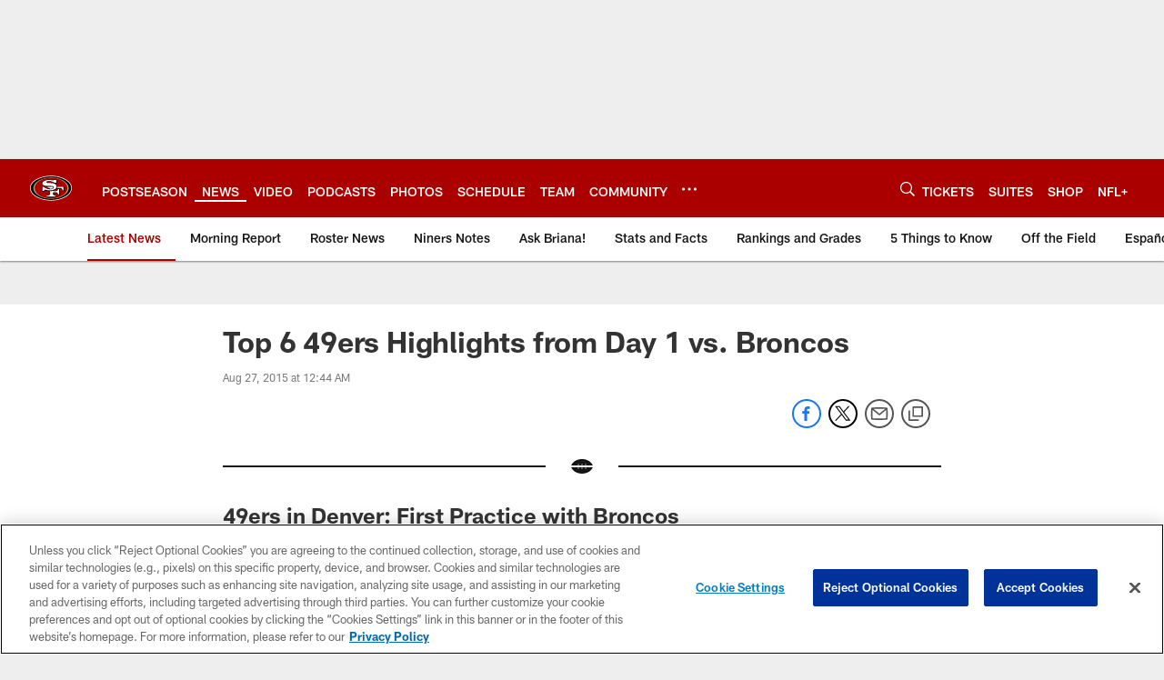

--- FILE ---
content_type: text/html
request_url: https://www.49ers.com/news/top-6-49ers-highlights-from-day-1-vs-broncos-15753178
body_size: 91099
content:


<!DOCTYPE html>
    <html lang="en-US" dir="ltr" />

<head>
    <meta charset="utf-8" />
    <meta http-equiv="X-UA-Compatible" content="IE=edge,chrome=1" />
    <meta name="viewport" content="width=device-width, initial-scale=1.0" />

  <link rel="dns-prefetch" href="//nflenterprises.tt.omtrdc.net" crossorigin>

  <link rel="preconnect" href="//securepubads.g.doubleclick.net" crossorigin>
    <link rel="preconnect" href="//cdn.onesignal.com" crossorigin>






<title>Top 6 49ers Highlights from Day 1 vs. Broncos</title>
<meta name="description" content="Check out some of the best action from Day 1 of 49ers practice vs. the Broncos from the UC Health Training Facility in Denver." />
<meta name="keywords" content="" />

<meta property="og:title" content="Top 6 49ers Highlights from Day 1 vs. Broncos" />
<meta property="og:description" content="Check out some of the best action from Day 1 of 49ers practice vs. the Broncos from the UC Health Training Facility in Denver." />
<meta property="og:type" content="website" />
<meta property="og:url" content="https://www.49ers.com/news/top-6-49ers-highlights-from-day-1-vs-broncos-15753178" />
<meta property="og:site_name" />
<meta property="og:locale" content="en-US" />
<meta property="og:image" content="https://static.clubs.nfl.com/image/private/t_editorial_landscape_12_desktop/49ers/svcn6vcg0wmayrrqxhib" />
<meta property="og:image:type" content="image/jpeg" />

<meta name="twitter:card" content="summary" />
<meta name="twitter:title" content="Top 6 49ers Highlights from Day 1 vs. Broncos" />
<meta name="twitter:description" content="Check out some of the best action from Day 1 of 49ers practice vs. the Broncos from the UC Health Training Facility in Denver." />
<meta name="twitter:image:src" content="https://static.clubs.nfl.com/image/private/t_editorial_landscape_12_desktop/49ers/svcn6vcg0wmayrrqxhib" />
<meta name="twitter:site" content="@https://www.49ers.com/" />

<link rel="canonical" href="https://www.49ers.com/news/top-6-49ers-highlights-from-day-1-vs-broncos-15753178" />  <meta content="112852666874" property="fb:pages" />
  <meta content="app-id=395859078, app-argument=https://www.49ers.com/news/top-6-49ers-highlights-from-day-1-vs-broncos-15753178" name="apple-itunes-app" />
  <link href="/manifest.json" rel="manifest" />
  


<link rel="icon" href="https://static.clubs.nfl.com/49ers/hvdnirmddxf6agpzuabq" />

<link rel="preload" href="https://www.49ers.com/compiledassets/assets/fonts/NFL/All-ProDisplayC/All-ProDisplayC-Bold.woff2" as="font" type="font/woff2" crossorigin="anonymous"><link rel="preload" href="https://www.49ers.com/compiledassets/assets/fonts/NFL/All-ProDisplayC/All-ProDisplayC-BoldItalic.woff2" as="font" type="font/woff2" crossorigin="anonymous"><link rel="preload" href="https://www.49ers.com/compiledassets/assets/fonts/NFL/All-ProSans/All-ProSans--bold.woff2" as="font" type="font/woff2" crossorigin="anonymous"><link rel="preload" href="https://www.49ers.com/compiledassets/assets/fonts/NFL/All-ProSans/All-ProSans--boldItalic.woff2" as="font" type="font/woff2" crossorigin="anonymous"><link rel="preload" href="https://www.49ers.com/compiledassets/assets/fonts/NFL/All-ProSans/All-ProSans--regular.woff2" as="font" type="font/woff2" crossorigin="anonymous"><link rel="preload" href="https://www.49ers.com/compiledassets/assets/fonts/NFL/All-ProSans/All-ProSans--regularItalic.woff2" as="font" type="font/woff2" crossorigin="anonymous"><link rel="preload" href="https://www.49ers.com/compiledassets/assets/fonts/NFL/All-ProStats/All-ProStats--bold.woff2" as="font" type="font/woff2" crossorigin="anonymous"><link rel="preload" href="https://www.49ers.com/compiledassets/assets/fonts/NFL/All-ProStats/All-ProStats--medium.woff2" as="font" type="font/woff2" crossorigin="anonymous"><link rel="preload" href="https://www.49ers.com/compiledassets/assets/fonts/NFL/All-ProStats/All-ProStats--regular.woff2" as="font" type="font/woff2" crossorigin="anonymous"><link rel="preload" href="https://www.49ers.com/compiledassets/assets/fonts/NFL/Druk/Druk--Bold.woff" as="font" type="font/woff" crossorigin="anonymous"><link rel="preload" href="https://www.49ers.com/compiledassets/assets/fonts/NFL/Druk/Druk--BoldItalic.woff" as="font" type="font/woff" crossorigin="anonymous"><link rel="preload" href="https://www.49ers.com/compiledassets/assets/fonts/NFL/Druk/Druk--SuperItalic.woff" as="font" type="font/woff" crossorigin="anonymous"><link rel="preload" href="https://www.49ers.com/compiledassets/assets/fonts/NFL/Saira/Saira--Black.woff" as="font" type="font/woff" crossorigin="anonymous"><link rel="preload" href="https://www.49ers.com/compiledassets/assets/fonts/NFL/Saira/Saira--Bold.woff" as="font" type="font/woff" crossorigin="anonymous"><link rel="preload" href="https://www.49ers.com/compiledassets/assets/fonts/NFL/Saira/Saira--ExtraBold.woff" as="font" type="font/woff" crossorigin="anonymous"><link rel="preload" href="https://www.49ers.com/compiledassets/assets/fonts/NFL/Saira/Saira--ExtraLight.woff" as="font" type="font/woff" crossorigin="anonymous"><link rel="preload" href="https://www.49ers.com/compiledassets/assets/fonts/NFL/Saira/Saira--Light.woff" as="font" type="font/woff" crossorigin="anonymous"><link rel="preload" href="https://www.49ers.com/compiledassets/assets/fonts/NFL/Saira/Saira--Medium.woff" as="font" type="font/woff" crossorigin="anonymous"><link rel="preload" href="https://www.49ers.com/compiledassets/assets/fonts/NFL/Saira/Saira--Regular.woff" as="font" type="font/woff" crossorigin="anonymous"><link rel="preload" href="https://www.49ers.com/compiledassets/assets/fonts/NFL/Saira/Saira--SemiBold.woff" as="font" type="font/woff" crossorigin="anonymous"><link rel="preload" href="https://www.49ers.com/compiledassets/assets/fonts/NFL/Saira/Saira--Thin.woff" as="font" type="font/woff" crossorigin="anonymous">

<link href="https://www.49ers.com/compiledassets/css/base.css?_t=87e91fa39991dbda1c46f4501bf54b27" rel="preload" as="style" crossorigin type="text/css" /><link href="https://www.49ers.com/compiledassets/css/base.css?_t=87e91fa39991dbda1c46f4501bf54b27" rel="stylesheet" type="text/css" />  <link rel="preload" as="style" href="https://www.49ers.com/compiledassets/theming/22769c16206986e86220e04cf19b525f" crossorigin/>
  <link rel="stylesheet" type="text/css" href="https://www.49ers.com/compiledassets/theming/22769c16206986e86220e04cf19b525f" />
<script>
  // Picture element HTML5 shiv
  document.createElement("picture");
  window.baseUrl = "https://www.49ers.com";
  window.fbappid = "193113944051897";
  window.marketoHostName = "app-sj11.marketo.com";
</script>
  


  <!-- OneTrust Cookies Consent Notice start -->
  <script src="https://cdn.cookielaw.org/scripttemplates/otSDKStub.js"
          type="text/javascript" charset="UTF-8"
          data-domain-script="6403355a-f253-4b0d-8f7a-f0601e124c3e"></script>



<script type="text/javascript">
  function OptanonWrapper() {
    oneTrustAppendScriptHelper();
    oneTrustInsertScriptHelper();
    oneTrustDataRequire();
    setAdsRestrictDataProcessingLocalStorage();
    refreshPageAfterCookiesSettingsChange();
    showCookiesMessageForHiddenModules();
  }

  function showCookiesMessageForHiddenModules() {
    var dataOneTrustHiddenMessages = document.querySelectorAll('[data-onetrust-hidden-message]');
    if (!dataOneTrustHiddenMessages) {
      return;
    }

    ///1. For each module with hidden message div
    dataOneTrustHiddenMessages.forEach(function (element) {
      ///2. Check for the cookie categories attribute
      var cookieCategories = element.getAttribute('data-onetrust-category-hidden-message');
      if (!cookieCategories) {
        return;
      }

      ///3. Split the cookie categories string
      var splittedCategories = cookieCategories.split('-');
      ///4. If the module cookie categories are not all included in the window.OnetrustActiveGroups
      if (!splittedCategories.every(c => window.OnetrustActiveGroups.includes(c))) {
        ///Update the hidden message text based on the metadata
        element.innerHTML = 'You are unable to interact with this content due to your Cookie Consent choices, you can enable cookies in the footer by selecting Cookie Settings.';
        ///Show the message removing the hidden class
        element.classList.remove('nfl-u-visibility-hidden');
      }
    });
  }

  function oneTrustInsertScriptHelper() {
    /// Docs: https://my.onetrust.com/s/article/UUID-518074a1-a6da-81c3-be52-bae7685d9c94#UUID-518074a1-a6da-81c3-be52-bae7685d9c94_N1690409864050
    var scriptsToInsert = document.querySelectorAll('[data-onetrust-insert-script]');
    if (!scriptsToInsert) {
      return;
    }

    scriptsToInsert.forEach(function (element) {
      var isAsync = element.hasAttribute('async');
      var srcValue = element.getAttribute('data-src');
      var cookieCategory = element.getAttribute('data-onetrust-category');

      window.OneTrust.InsertScript(srcValue, 'head', null, null, cookieCategory, isAsync);
    });
  }

  function oneTrustAppendScriptHelper() {
    ///Custom logic (i.e.: for Microsoft Dynamics v1)
    var scriptsToAppend = document.querySelectorAll('[data-onetrust-append-script-custom]');
    if (!scriptsToAppend) {
      return;
    }

    scriptsToAppend.forEach(function (element) {
      var cookieCategory = element.getAttribute('data-onetrust-category');
      if (window.OnetrustActiveGroups.indexOf(cookieCategory) === -1) {
        return;
      }

      var source = element.getAttribute('data-src');
      if (source) {
        //We need to add a new DOM node containing 'src' to fire the MutationObserver and load the script
        var clonedNode = element.cloneNode(true);
        clonedNode.setAttribute('src', source);
        clonedNode.removeAttribute('data-onetrust-append-script-custom');
        clonedNode.removeAttribute('data-src');
        element.replaceWith(clonedNode);
        return;
      }

      var type = element.getAttribute('type');
      if (type && type == 'text/plain') {
        //We need to add a timeout to be sure that this script is loaded after the first one
        var timeOutScript;
        clearTimeout(timeOutScript);

        timeOutScript = setTimeout(function () {
          //We need to add a new DOM node containing 'src' to fire the MutationObserver and load the script
          var clonedNode = element.cloneNode(true);
          clonedNode.setAttribute('type', "text/javascript");
          clonedNode.removeAttribute('data-onetrust-append-script-custom');
          element.replaceWith(clonedNode);
        }, 2000);
      }
    });
  }

  function oneTrustDataRequire() {
    /// Custom method for the 'data-require' modules
    var dataOneTrustRequireItems = document.querySelectorAll('[data-onetrust-require]');
    if (!dataOneTrustRequireItems) {
      return;
    }

    dataOneTrustRequireItems.forEach(function (element) {
      var cookieCategory = element.getAttribute('data-onetrust-category');
      if (window.OnetrustActiveGroups.indexOf(cookieCategory) === -1) {
        return;
      }

      var dataRequire = element.getAttribute('data-onetrust-require');

      //We need to add a new DOM node containing 'data-require' to fire the MutationObserver in the requireModule.js and load the data-require script
      var clonedNode = element.cloneNode(true);
      clonedNode.setAttribute('data-require', dataRequire);
      clonedNode.removeAttribute('data-onetrust-require');
      element.replaceWith(clonedNode);
    });
  }

  function setAdsRestrictDataProcessingLocalStorage() {
    if (window.OnetrustActiveGroups.indexOf('C0004') > 0) {
      localStorage.setItem('user.restrictDataProcessing', 0);
    }
    else {
      localStorage.setItem('user.restrictDataProcessing', 1);
    }
  }

  function getCookie(name) {
    /// function to pull cookie value
    var value = "; " + document.cookie;
    var parts = value.split("; " + name + "=");
    if (parts.length == 2) return parts.pop().split(";").shift();
  }

  function refreshPageAfterCookiesSettingsChange() {
    /// Docs: https://my.onetrust.com/s/article/UUID-534defd9-7ec8-fc0e-78bf-8dce8c6c5593?language=en_US
    var OABCcookieName = "OptanonAlertBoxClosed";
    var bannerAcceptBtn = document.getElementById("onetrust-accept-btn-handler");
    var pcAllowAllBtn = document.getElementById("accept-recommended-btn-handler");
    var pcRejectAllBtn = document.getElementById("onetrust-reject-all-handler");
    var pcSaveBtn = document.getElementsByClassName("save-preference-btn-handler onetrust-close-btn-handler")[0];
    var pcRefuseAllBtn = document.getElementsByClassName("ot-pc-refuse-all-handler")[0];
    var OABCcookie = getCookie(OABCcookieName);

    // IF logic needed here because ot-banner-sdk DIV is not injected on page loads if banner is not exposed
    if (!OABCcookie && bannerAcceptBtn) {
      bannerAcceptBtn.addEventListener('click', function () {
        window.console.log("Allowed all via Banner");
        window.location.reload();
      });
    }
    if (pcAllowAllBtn) {
      pcAllowAllBtn.addEventListener('click', function () {
          window.console.log("Allowed all via Preference Center");
          window.location.reload();
      });
    }
    if (pcRejectAllBtn) {
      pcRejectAllBtn.addEventListener('click', function () {
        window.console.log("Rejected all via Preference Center");
        window.location.reload();
      });
    }
    if (pcSaveBtn) {
      pcSaveBtn.addEventListener('click', function () {
          setTimeout(() => {
              window.console.log("Set custom settings via Preference Center");
              window.location.reload();
          }, 1000) //quick timeout so that the consent receipt can be sent and the cookie can be updated
      });
    }
    if (pcRefuseAllBtn) {
      pcRefuseAllBtn.addEventListener('click', function () {
        window.console.log("Rejected all via Preference Center");
        window.location.reload();
      });
    }
  }
</script>  <!-- OneTrust Cookies Consent Notice end -->
  <!-- IAB CCPA script start -->
  <!-- IAB CCPA script end -->

  
  <script async defer src="https://securepubads.g.doubleclick.net/tag/js/gpt.js"></script>
  <script type="text/javascript" src="https://imasdk.googleapis.com/js/sdkloader/gpt_proxy.js"></script>
  


<script type="text/javascript">
  window.gptconfig = {};
  var googletag = googletag || {};
  googletag.cmd = googletag.cmd || [];
  window.gptSlots = [];
  var advPageInfo = {"Sections":["news","top-6-49ers-highlights-from-day-1-vs-broncos-15753178"],"AdUnitName":"news","IsCustom":false};
  var adUnitName = advPageInfo.AdUnitName;
  var leagueAdvId = '/4595/nfl.clubsites/sf';
  var clubAdvId = '/4595/team.sf/';
  var testParameter = '';
window.adUnit = clubAdvId + adUnitName;
  var screenWidth = window.innerWidth;
  var companionSize = [[0, 0]];
  if (screenWidth > 1024) {
    companionSize = [[970, 90], [728, 90]];
  }
  else if (screenWidth > 760 && screenWidth <= 1024) {
    companionSize = [[728, 90]];
  } 
  else if (screenWidth > 100 && screenWidth <= 760) {

    companionSize = [[320, 50]]
  } 

  googletag.cmd.push(function() {
    gptconfig.responsiveMappings = {};
    gptconfig.responsiveMappings['leaderboard'] = googletag.sizeMapping().addSize([1024, 1],
      [
        [728, 90],
        [970, 250],
        [970, 90]
      ]).addSize([100, 1],
      [
        [300, 250],
        [320, 50]
      ]).addSize([0, 0], []).build();
    gptconfig.responsiveMappings['leaderboardleague'] = googletag.sizeMapping().addSize([1024, 1],
      [
        [728, 90]
      ]).addSize([100, 1],
      [
        [320, 50]
      ]).addSize([0, 0], []).build();
    gptconfig.responsiveMappings['mrec'] = googletag.sizeMapping().addSize([100, 1],
      [
        [300, 250]
      ]).addSize([0, 0], []).build();
    gptconfig.responsiveMappings['mrec-photogallery'] = googletag.sizeMapping().addSize([1024, 1],
      [
        [300, 600],
        [300, 250]
      ]).addSize([100, 1],
      [
        [300, 250]
      ]).addSize([0, 0], []).build();
    gptconfig.responsiveMappings['mrec-photogallery-list'] = googletag.sizeMapping().addSize([1024, 1],
      [
        [728, 90],
        [970, 250],
        [970, 90]
      ]).addSize([100, 1],
      [
        [300, 250],
        [320, 50]
      ]).addSize([0, 0], []).build();
    gptconfig.responsiveMappings['package-c'] = googletag.sizeMapping().addSize([1024, 1],
      [
        [300, 600]
      ]).addSize([100, 1],
      [
        [300, 250]
      ]).addSize([0, 0], []).build();
    gptconfig.responsiveMappings['package-b'] = googletag.sizeMapping().addSize([1024, 1],
      [
        [160, 600]
      ]).addSize([100, 1],
      [
        [300, 250]
      ]).addSize([0, 0], []).build();
    gptconfig.responsiveMappings['presented-by'] = googletag.sizeMapping().addSize([1024, 1],
      [
        [100, 30]
      ]).addSize([100, 1],
      [
        [100, 30],
        [30, 30]
      ]).addSize([0, 0], []).build();
    gptconfig.responsiveMappings['club-premium'] = googletag.sizeMapping().addSize([1024, 1],
      [
        [728, 90],
        [970, 90],
        [970, 250]
      ]).addSize([760, 1],
      [
        [728, 90],
        [320, 50]
      ]).addSize([100, 1],
      [
        [320, 50],
        [300, 100]
      ]).addSize([0, 0], []).build();
    gptconfig.responsiveMappings['companion'] = googletag.sizeMapping().addSize([1024, 1],
      [
        [728, 90],
        [970, 90]
      ]).addSize([760, 1], [
        [728, 90]
      ]).addSize([100, 1],
      [
        [320, 50]
      ]).addSize([0, 0], []).build();
    gptconfig.responsiveMappings['interstitials'] = googletag.sizeMapping().addSize([1024, 1],
      [
        [1, 4]
      ]).addSize([760, 1],
      [
        [3, 4]
      ]).addSize([100, 1],
      [
        [3, 4]
      ]).addSize([0, 0], []).build();
    gptconfig.responsiveMappings['728x90-320x50-only'] = googletag.sizeMapping().addSize([1024, 1],
      [
        [320, 50],
        [728, 90]
      ]).addSize([100, 1],
      [
        [320, 50]
      ]).addSize([0, 0], []).build();
    gptconfig.responsiveMappings['300x250-only'] = googletag.sizeMapping().addSize([100, 1],
      [
        [300, 250]
      ]).addSize([0, 0], []).build();
    gptconfig.responsiveMappings['728x90-320x50-300x250'] = googletag.sizeMapping().addSize([1024, 1],
      [
        [300, 250],
        [320, 50],
        [728, 90],
      ]).addSize([100, 1],
      [
        [300, 250],
        [320, 50]
        ]).addSize([0, 0], []).build();

    gptconfig.responsiveMappings["draft-strip"] = googletag.sizeMapping()
      .addSize([0, 0], [
        [220, 32]
    ]).build();

    gptconfig.adSizes = [
      [728, 90],
      [970, 250],
      [970, 90],
      [300, 250],
      [320, 50],
      [300, 600],
      [160, 600],
      [300, 60],
      [300, 100],
      [1, 4],
      [3, 4]
    ];

    gptconfig.companionSize = companionSize;
  });
</script>

  
  


  
  <script>
    if ('serviceWorker' in navigator) {
      window.addEventListener('load', function () {
        navigator.serviceWorker.getRegistrations().then(function (registeredSevices) {
          for (var i = 0; i < registeredSevices.length; i++) {
            var sW = registeredSevices[i];
            var scriptUrl = sW && sW.active && sW.active.scriptURL;

            if (scriptUrl && scriptUrl.indexOf("OneSignal") !== -1) {
              continue;
            }

            sW.unregister().then(function (unregistered) {
              console.debug('ServiceWorker unregistration: ', unregistered);
            });            
          }
        });
      });
    }
  </script>

  <script type="text/javascript">
    window._taboola = window._taboola || [];

    function filterByDmaCode(games, dmaCode) {
      return games.filter(function (game) {
        return Array.isArray(game.DmaCodes) && game.DmaCodes.includes(dmaCode);
      });
    }

    const rawToken = localStorage.getItem('nfl.refreshableToken.v3') || "";
    const parsed = JSON.parse(rawToken);
    let dmaCode = parsed?.rawData?.dmaCode || '-1';

    var nationalGameAvailability = 'no game';
    var localGameAvailability = 'no game';

    if (dmaCode && dmaCode !== '-1') {
      var nationalGames = [{"Description":"Seattle Seahawks visit San Francisco 49ers at Levi's Stadium for a key NFC rivalry clash.","Title":"Seattle Seahawks at San Francisco 49ers","StartTime":"2026-01-04T00:45:00.000Z","EndTime":"2026-01-04T03:53:00.000Z","GameTerritory":"NATIONAL","GameId":"f979d7ee-311e-11f0-b670-ae1250fadad1","Week":"18","DmaCodes":["000"],"NflSeason":"2025"},{"Description":"Seattle Seahawks visit San Francisco 49ers at Levi's Stadium for a key NFC rivalry clash.","Title":"Seattle Seahawks at San Francisco 49ers","StartTime":"2026-01-04T00:45:00.000Z","EndTime":"2026-01-04T03:53:00.000Z","GameTerritory":"NATIONAL","GameId":"f979d7ee-311e-11f0-b670-ae1250fadad1","Week":"18","DmaCodes":["000"],"NflSeason":"2025"},{"Description":"Seattle Seahawks visit San Francisco 49ers at Levi's Stadium for a key NFC rivalry clash.","Title":"Seattle Seahawks at San Francisco 49ers","StartTime":"2026-01-04T01:00:00.000Z","EndTime":"2026-01-04T03:53:00.000Z","GameTerritory":"NATIONAL","GameId":"f979d7ee-311e-11f0-b670-ae1250fadad1","Week":"18","DmaCodes":["490","491","493","495","500","501","502","503","504","505","506","507","508","509","510","511","512","513","514","515","516","517","518","519","520","521","522","523","524","525","526","527","528","529","530","531","532","533","534","535","536","537","538","539","540","541","542","543","544","545","546","547","548","549","550","551","552","553","554","555","556","557","558","559","560","561","563","564","565","566","567","569","570","571","573","574","575","576","577","581","582","583","584","588","592","596","597","598","600","602","603","604","605","606","609","610","611","612","613","616","617","618","619","622","623","624","625","626","627","628","630","631","632","633","634","635","636","637","638","639","640","641","642","643","644","647","648","649","650","651","652","656","657","658","659","661","662","669","670","671","673","675","676","678","679","682","686","687","691","692","693","698","702","705","709","710","711","716","717","718","722","724","725","734","736","737","740","743","744","745","746","747","749","751","752","753","754","755","756","757","758","759","760","762","764","765","766","767","770","771","773","789","790","798","800","801","802","803","804","807","810","811","813","819","820","821","825","828","839","855","862","866","868","881"],"NflSeason":"2025"},{"Description":"Semana 18 de la temporada regular 2025 de la NFL. Desde el Levi's Stadium, en Santa Clara.","Title":"Fútbol Americano NFL","StartTime":"2026-01-04T01:00:00.000Z","EndTime":"2026-01-04T03:53:00.000Z","GameTerritory":"NATIONAL","GameId":"f979d7ee-311e-11f0-b670-ae1250fadad1","Week":"18","DmaCodes":["490","491","493","495","500","501","502","503","504","505","506","507","508","509","510","511","512","513","514","515","516","517","518","519","520","521","522","523","524","525","526","527","528","529","530","531","532","533","534","535","536","537","538","539","540","541","542","543","544","545","546","547","548","549","550","551","552","553","554","555","556","557","558","559","560","561","563","564","565","566","567","569","570","571","573","574","575","576","577","581","582","583","584","588","592","596","597","598","600","602","603","604","605","606","609","610","611","612","613","616","617","618","619","622","623","624","625","626","627","628","630","631","632","633","634","635","636","637","638","639","640","641","642","643","644","647","648","649","650","651","652","656","657","658","659","661","662","669","670","671","673","675","676","678","679","682","686","687","691","692","693","698","702","705","709","710","711","716","717","718","722","724","725","734","736","737","740","743","744","745","746","747","749","751","752","753","754","755","756","757","758","759","760","762","764","765","766","767","770","771","773","789","790","798","800","801","802","803","804","807","810","811","813","819","820","821","825","828","839","855","862","866","868","881"],"NflSeason":"2025"},{"Description":"Seattle Seahawks visit San Francisco 49ers at Levi's Stadium for a key NFC rivalry clash.","Title":"Seattle Seahawks at San Francisco 49ers","StartTime":"2026-01-04T01:00:00.000Z","EndTime":"2026-01-04T03:53:00.000Z","GameTerritory":"NATIONAL","GameId":"f979d7ee-311e-11f0-b670-ae1250fadad1","Week":"18","DmaCodes":["000"],"NflSeason":"2025"},{"Description":"Seattle Seahawks visit San Francisco 49ers at Levi's Stadium for a key NFC rivalry clash.","Title":"Seattle Seahawks at San Francisco 49ers","StartTime":"2026-01-04T01:00:00.000Z","EndTime":"2026-01-04T03:53:00.000Z","GameTerritory":"NATIONAL","GameId":"f979d7ee-311e-11f0-b670-ae1250fadad1","Week":"18","DmaCodes":["000"],"NflSeason":"2025"},{"Description":"The AFC North title is on the line as Baltimore and Pittsburgh clash at the Acrisure Stadium.","Title":"Baltimore Ravens at Pittsburgh Steelers","StartTime":"2026-01-05T00:30:00.000Z","EndTime":"2026-01-05T04:41:00.000Z","GameTerritory":"NATIONAL","GameId":"f95ae036-311e-11f0-b670-ae1250fadad1","Week":"18","DmaCodes":["000"],"NflSeason":"2025"},{"Description":"The AFC North title is on the line as Baltimore and Pittsburgh clash at the Acrisure Stadium.","Title":"Baltimore Ravens at Pittsburgh Steelers","StartTime":"2026-01-05T01:05:00.000Z","EndTime":"2026-01-05T04:41:00.000Z","GameTerritory":"NATIONAL","GameId":"f95ae036-311e-11f0-b670-ae1250fadad1","Week":"18","DmaCodes":["000"],"NflSeason":"2025"},{"Description":"The AFC North title is on the line as Baltimore and Pittsburgh clash at the Acrisure Stadium.","Title":"Baltimore Ravens at Pittsburgh Steelers","StartTime":"2026-01-05T01:20:00.000Z","EndTime":"2026-01-05T04:41:00.000Z","GameTerritory":"NATIONAL","GameId":"f95ae036-311e-11f0-b670-ae1250fadad1","Week":"18","DmaCodes":["734","644","634","613","693","747","676","651","625","862","767","725","762","709","627","650","687","800","749","820","759","744","881","802","819","692","671","773","642","804","737","626","801","803","764","810","740","638","825","807","868","670","752","790","813","604","643","753","618","758","662","600","661","828","855","609","866","616","770","722","603","605","839","678","612","657","755","624","765","611","743","757","628","745","766","821","495","756","751","636","724","789","493","633","682","637","635","623","798","771","631","619","754","760","691","520","525","648","529","544","512","571","502","557","583","598","577","506","504","519","535","517","500","531","710","505","622","542","702","550","675","534","565","649","539","536","566","658","711","717","514","538","596","679","516","551","546","545","574","521","705","656","490","526","510","718","537","541","558","522","553","515","602","570","640","503","669","501","647","639","588","736","547","532","641","563","652","582","540","686","632","509","548","523","508","560","511","575","576","610","606","507","564","698","573","659","555","569","597","527","561","617","554","673","528","530","581","491","584","533","716","549","630","559","556","543","552","524","518","746","567"],"NflSeason":"2025"},{"Description":"Semana 18 de la temporada regular 2025 de la NFL. Desde el Acrisure Stadium, en Pittsburgh.","Title":"Fútbol Americano NFL","StartTime":"2026-01-05T01:20:00.000Z","EndTime":"2026-01-05T04:41:00.000Z","GameTerritory":"NATIONAL","GameId":"f95ae036-311e-11f0-b670-ae1250fadad1","Week":"18","DmaCodes":["490","491","493","495","500","501","502","503","504","505","506","507","508","509","510","511","512","513","514","515","516","517","518","519","520","521","522","523","524","525","526","527","528","529","530","531","532","533","534","535","536","537","538","539","540","541","542","543","544","545","546","547","548","549","550","551","552","553","554","555","556","557","558","559","560","561","563","564","565","566","567","569","570","571","573","574","575","576","577","581","582","583","584","588","592","596","597","598","600","602","603","604","605","606","609","610","611","612","613","616","617","618","619","622","623","624","625","626","627","628","630","631","632","633","634","635","636","637","638","639","640","641","642","643","644","647","648","649","650","651","652","656","657","658","659","661","662","669","670","671","673","675","676","678","679","682","686","687","691","692","693","698","702","705","709","710","711","716","717","718","722","724","725","734","736","737","740","743","744","745","746","747","749","751","752","753","754","755","756","757","758","759","760","762","764","765","766","767","770","771","773","789","790","798","800","801","802","803","804","807","810","811","813","819","820","821","825","828","839","855","862","866","868","881"],"NflSeason":"2025"},{"Description":"The AFC North title is on the line as Baltimore and Pittsburgh clash at the Acrisure Stadium.","Title":"Baltimore Ravens at Pittsburgh Steelers","StartTime":"2026-01-05T01:20:00.000Z","EndTime":"2026-01-05T04:41:00.000Z","GameTerritory":"NATIONAL","GameId":"f95ae036-311e-11f0-b670-ae1250fadad1","Week":"18","DmaCodes":["000"],"NflSeason":"2025"},{"Description":"The AFC North title is on the line as Baltimore and Pittsburgh clash at the Acrisure Stadium.","Title":"Baltimore Ravens at Pittsburgh Steelers","StartTime":"2026-01-05T01:20:00.000Z","EndTime":"2026-01-05T04:41:00.000Z","GameTerritory":"NATIONAL","GameId":"f95ae036-311e-11f0-b670-ae1250fadad1","Week":"18","DmaCodes":["000"],"NflSeason":"2025"},{"Description":"The AFC North title is on the line as Baltimore and Pittsburgh clash at the Acrisure Stadium.","Title":"Baltimore Ravens at Pittsburgh Steelers","StartTime":"2026-01-05T01:20:00.000Z","EndTime":"2026-01-05T04:41:00.000Z","GameTerritory":"NATIONAL","GameId":"f95ae036-311e-11f0-b670-ae1250fadad1","Week":"18","DmaCodes":["000"],"NflSeason":"2025"},{"Description":"The AFC North title is on the line as Baltimore and Pittsburgh clash at the Acrisure Stadium.","Title":"Baltimore Ravens at Pittsburgh Steelers","StartTime":"2026-01-05T01:20:00.000Z","EndTime":"2026-01-05T04:41:00.000Z","GameTerritory":"NATIONAL","GameId":"f95ae036-311e-11f0-b670-ae1250fadad1","Week":"18","DmaCodes":["000"],"NflSeason":"2025"}];
      var regionalGames = [{"Description":"The Falcons host the Saints at Mercedes-Benz Stadium as week 18 of NFL action gets underway.","Title":"New Orleans Saints at Atlanta Falcons","StartTime":"2026-01-04T18:00:00.000Z","EndTime":"2026-01-04T21:10:00.000Z","GameTerritory":"REGIONAL","GameId":"f93ad055-311e-11f0-b670-ae1250fadad1","Week":"18","DmaCodes":["641","642","628","745","881","800","632","802","634","819","868","810","623","804","725","679","751","771","495","764","737","755","692","603","767","765","773","670","709","722","821","636","687","637","766","756","744","661","740","828","734","627","651","747","855","682","693","801","759","866","789","613","612","813","757","638","650","671","633","624","652","820","676","604","619","618","790","811","678","753","600","770","760","825","635","743","762","605","803","609","807","862","626","643","724","839","625","754","657","611","749","758","752","662","631","647","546","524","552","686","512","583","736","576","630","584","673","564","698","616","718","606","541","529","531","649","523","509","602","548","561","540","571","537","570","520","525","516","573","506","526","711","717","543","518","716","503","640","596","567","710","502","617","505","639","510","517","542","702","558","553","658","669","521","644","549","501","534","592","577","597","582","500","508","656","566","610","560","556","648","588","550","490","513","569","528","551","555","535","519","507","581","533","557","554","511","575","539","530","504","538","547","514","544","598","559","622","491","574","527","515","563","522","532","746","565","545","536","675","705","691","659"],"NflSeason":"2025"},{"Description":"The Falcons host the Saints at Mercedes-Benz Stadium as week 18 of NFL action gets underway.","Title":"New Orleans Saints at Atlanta Falcons","StartTime":"2026-01-04T18:00:00.000Z","EndTime":"2026-01-04T21:10:00.000Z","GameTerritory":"REGIONAL","GameId":"f93ad055-311e-11f0-b670-ae1250fadad1","Week":"18","DmaCodes":["000"],"NflSeason":"2025"},{"Description":"The Falcons host the Saints at Mercedes-Benz Stadium as week 18 of NFL action gets underway.","Title":"New Orleans Saints at Atlanta Falcons","StartTime":"2026-01-04T18:00:00.000Z","EndTime":"2026-01-04T21:10:00.000Z","GameTerritory":"REGIONAL","GameId":"f93ad055-311e-11f0-b670-ae1250fadad1","Week":"18","DmaCodes":["000"],"NflSeason":"2025"},{"Description":"The Falcons host the Saints at Mercedes-Benz Stadium as week 18 of NFL action gets underway.","Title":"New Orleans Saints at Atlanta Falcons","StartTime":"2026-01-04T18:00:00.000Z","EndTime":"2026-01-04T21:10:00.000Z","GameTerritory":"REGIONAL","GameId":"f93ad055-311e-11f0-b670-ae1250fadad1","Week":"18","DmaCodes":["000"],"NflSeason":"2025"},{"Description":"The Bengals and the Browns face off in the 'Battle of Ohio' at Paycor Stadium.","Title":"Cleveland Browns at Cincinnati Bengals","StartTime":"2026-01-04T18:00:00.000Z","EndTime":"2026-01-04T20:58:00.000Z","GameTerritory":"REGIONAL","GameId":"f93add90-311e-11f0-b670-ae1250fadad1","Week":"18","DmaCodes":[],"NflSeason":"2025"},{"Description":"The Bengals and the Browns face off in the 'Battle of Ohio' at Paycor Stadium.","Title":"Cleveland Browns at Cincinnati Bengals","StartTime":"2026-01-04T18:00:00.000Z","EndTime":"2026-01-04T20:58:00.000Z","GameTerritory":"REGIONAL","GameId":"f93add90-311e-11f0-b670-ae1250fadad1","Week":"18","DmaCodes":["000"],"NflSeason":"2025"},{"Description":"The Bengals and the Browns face off in the 'Battle of Ohio' at Paycor Stadium.","Title":"Cleveland Browns at Cincinnati Bengals","StartTime":"2026-01-04T18:00:00.000Z","EndTime":"2026-01-04T20:58:00.000Z","GameTerritory":"REGIONAL","GameId":"f93add90-311e-11f0-b670-ae1250fadad1","Week":"18","DmaCodes":["000"],"NflSeason":"2025"},{"Description":"The Colts and Texans clash in a Week 18 finale with AFC South title and playoff spots on the line.","Title":"Indianapolis Colts at Houston Texans","StartTime":"2026-01-04T18:00:00.000Z","EndTime":"2026-01-04T21:18:00.000Z","GameTerritory":"REGIONAL","GameId":"f95abe8b-311e-11f0-b670-ae1250fadad1","Week":"18","DmaCodes":["490","491","493","495","798","766","626","583","644","627","800","676","821","757","625","803","679","638","764","751","616","765","508","725","641","737","635","855","634","692","825","670","632","637","744","866","767","759","618","717","868","758","810","611","828","819","734","752","839","651","642","661","609","652","760","628","740","603","820","789","722","619","633","671","862","762","753","807","804","624","604","881","773","790","755","612","643","662","693","813","811","631","756","623","770","801","636","802","678","650","745","657","724","754","747","687","743","749","771","709","504","600","537","716","552","698","509","639","602","502","535","576","517","570","506","584","523","673","501","613","648","519","530","573","575","617","598","656","565","649","518","528","658","533","592","500","682","542","710","691","566","630","605","610","571","669","514","597","561","531","718","512","536","702","534","515","686","526","541","582","529","551","746","546","503","675","711","560","545","513","736","558","510","564","548","521","522","520","640","532","538","705","588","516","543","567","569","525","574","581","544","507","547","554","539","527","659","555","556","606","524","511","557","559","550","505","622","563","549","540","647","577","553"],"NflSeason":"2025"},{"Description":"The Colts and Texans clash in a Week 18 finale with AFC South title and playoff spots on the line.","Title":"Indianapolis Colts at Houston Texans","StartTime":"2026-01-04T18:00:00.000Z","EndTime":"2026-01-04T21:18:00.000Z","GameTerritory":"REGIONAL","GameId":"f95abe8b-311e-11f0-b670-ae1250fadad1","Week":"18","DmaCodes":["000"],"NflSeason":"2025"},{"Description":"The Colts and Texans clash in a Week 18 finale with AFC South title and playoff spots on the line.","Title":"Indianapolis Colts at Houston Texans","StartTime":"2026-01-04T18:00:00.000Z","EndTime":"2026-01-04T21:18:00.000Z","GameTerritory":"REGIONAL","GameId":"f95abe8b-311e-11f0-b670-ae1250fadad1","Week":"18","DmaCodes":["000"],"NflSeason":"2025"},{"Description":"The Colts and Texans clash in a Week 18 finale with AFC South title and playoff spots on the line.","Title":"Indianapolis Colts at Houston Texans","StartTime":"2026-01-04T18:00:00.000Z","EndTime":"2026-01-04T21:18:00.000Z","GameTerritory":"REGIONAL","GameId":"f95abe8b-311e-11f0-b670-ae1250fadad1","Week":"18","DmaCodes":["000"],"NflSeason":"2025"},{"Description":"The AFC South Rivals, the Jaguars and the Titans face each other at the EverBank Stadium.","Title":"Tennessee Titans at Jacksonville Jaguars","StartTime":"2026-01-04T18:00:00.000Z","EndTime":"2026-01-04T20:52:00.000Z","GameTerritory":"REGIONAL","GameId":"f95ac339-311e-11f0-b670-ae1250fadad1","Week":"18","DmaCodes":[],"NflSeason":"2025"},{"Description":"The AFC South Rivals, the Jaguars and the Titans face each other at the EverBank Stadium.","Title":"Tennessee Titans at Jacksonville Jaguars","StartTime":"2026-01-04T18:00:00.000Z","EndTime":"2026-01-04T20:52:00.000Z","GameTerritory":"REGIONAL","GameId":"f95ac339-311e-11f0-b670-ae1250fadad1","Week":"18","DmaCodes":["000"],"NflSeason":"2025"},{"Description":"The AFC South Rivals, the Jaguars and the Titans face each other at the EverBank Stadium.","Title":"Tennessee Titans at Jacksonville Jaguars","StartTime":"2026-01-04T18:00:00.000Z","EndTime":"2026-01-04T20:52:00.000Z","GameTerritory":"REGIONAL","GameId":"f95ac339-311e-11f0-b670-ae1250fadad1","Week":"18","DmaCodes":["000"],"NflSeason":"2025"},{"Description":"The AFC South Rivals, the Jaguars and the Titans face each other at the EverBank Stadium.","Title":"Tennessee Titans at Jacksonville Jaguars","StartTime":"2026-01-04T18:00:00.000Z","EndTime":"2026-01-04T20:52:00.000Z","GameTerritory":"REGIONAL","GameId":"f95ac339-311e-11f0-b670-ae1250fadad1","Week":"18","DmaCodes":["000"],"NflSeason":"2025"},{"Description":"New York hosts Dallas at MetLife Stadium to conclude their 2025-26 regular season.","Title":"Dallas Cowboys at New York Giants","StartTime":"2026-01-04T18:00:00.000Z","EndTime":"2026-01-04T21:06:00.000Z","GameTerritory":"REGIONAL","GameId":"f95ad820-311e-11f0-b670-ae1250fadad1","Week":"18","DmaCodes":[],"NflSeason":"2025"},{"Description":"New York hosts Dallas at MetLife Stadium to conclude their 2025-26 regular season.","Title":"Dallas Cowboys at New York Giants","StartTime":"2026-01-04T18:00:00.000Z","EndTime":"2026-01-04T21:06:00.000Z","GameTerritory":"REGIONAL","GameId":"f95ad820-311e-11f0-b670-ae1250fadad1","Week":"18","DmaCodes":["000"],"NflSeason":"2025"},{"Description":"New York hosts Dallas at MetLife Stadium to conclude their 2025-26 regular season.","Title":"Dallas Cowboys at New York Giants","StartTime":"2026-01-04T18:00:00.000Z","EndTime":"2026-01-04T21:06:00.000Z","GameTerritory":"REGIONAL","GameId":"f95ad820-311e-11f0-b670-ae1250fadad1","Week":"18","DmaCodes":["000"],"NflSeason":"2025"},{"Description":"New York hosts Dallas at MetLife Stadium to conclude their 2025-26 regular season.","Title":"Dallas Cowboys at New York Giants","StartTime":"2026-01-04T18:00:00.000Z","EndTime":"2026-01-04T21:06:00.000Z","GameTerritory":"REGIONAL","GameId":"f95ad820-311e-11f0-b670-ae1250fadad1","Week":"18","DmaCodes":["000"],"NflSeason":"2025"},{"Description":"New York hosts Dallas at MetLife Stadium to conclude their 2025-26 regular season.","Title":"Dallas Cowboys at New York Giants","StartTime":"2026-01-04T18:00:00.000Z","EndTime":"2026-01-04T21:06:00.000Z","GameTerritory":"REGIONAL","GameId":"f95ad820-311e-11f0-b670-ae1250fadad1","Week":"18","DmaCodes":["000"],"NflSeason":"2025"},{"Description":"The Bills face the Jet at Highmark Stadium, home of the Buffalo bills in week 18 of NFL action.","Title":"New York Jets at Buffalo Bills","StartTime":"2026-01-04T21:25:00.000Z","EndTime":"2026-01-05T00:18:00.000Z","GameTerritory":"REGIONAL","GameId":"f93ad484-311e-11f0-b670-ae1250fadad1","Week":"18","DmaCodes":["490","491","502","501","565","514","526","532","538","516","555","549"],"NflSeason":"2025"},{"Description":"The Bills face the Jet at Highmark Stadium, home of the Buffalo bills in week 18 of NFL action.","Title":"New York Jets at Buffalo Bills","StartTime":"2026-01-04T21:25:00.000Z","EndTime":"2026-01-05T00:18:00.000Z","GameTerritory":"REGIONAL","GameId":"f93ad484-311e-11f0-b670-ae1250fadad1","Week":"18","DmaCodes":["000"],"NflSeason":"2025"},{"Description":"The Bills face the Jet at Highmark Stadium, home of the Buffalo bills in week 18 of NFL action.","Title":"New York Jets at Buffalo Bills","StartTime":"2026-01-04T21:25:00.000Z","EndTime":"2026-01-05T00:18:00.000Z","GameTerritory":"REGIONAL","GameId":"f93ad484-311e-11f0-b670-ae1250fadad1","Week":"18","DmaCodes":["000"],"NflSeason":"2025"},{"Description":"The Bills face the Jet at Highmark Stadium, home of the Buffalo bills in week 18 of NFL action.","Title":"New York Jets at Buffalo Bills","StartTime":"2026-01-04T21:25:00.000Z","EndTime":"2026-01-05T00:18:00.000Z","GameTerritory":"REGIONAL","GameId":"f93ad484-311e-11f0-b670-ae1250fadad1","Week":"18","DmaCodes":["000"],"NflSeason":"2025"},{"Description":"In Week 18 of the NFL season, the Bears host the Lions for their second meeting this season.","Title":"Detroit Lions at Chicago Bears","StartTime":"2026-01-04T21:25:00.000Z","EndTime":"2026-01-05T00:23:00.000Z","GameTerritory":"REGIONAL","GameId":"f93ad89b-311e-11f0-b670-ae1250fadad1","Week":"18","DmaCodes":["641","642","628","745","881","632","634","819","810","623","725","679","495","764","737","755","692","603","765","670","709","722","821","636","687","637","766","756","744","661","740","734","627","651","747","682","693","801","613","612","757","638","650","671","633","624","652","820","676","604","619","618","678","600","770","760","635","743","762","605","609","626","643","724","839","625","754","657","611","749","758","662","631","647","546","524","686","512","583","736","576","630","584","673","564","698","616","718","606","541","529","531","649","509","602","540","570","520","525","516","573","711","717","716","503","640","596","567","710","617","505","639","510","542","702","558","553","658","669","644","577","597","582","508","656","566","610","556","648","588","490","513","569","551","535","519","507","581","557","554","511","575","504","547","544","598","559","622","491","574","527","515","563","522","746","536","675","705","691","659"],"NflSeason":"2025"},{"Description":"In Week 18 of the NFL season, the Bears host the Lions for their second meeting this season.","Title":"Detroit Lions at Chicago Bears","StartTime":"2026-01-04T21:25:00.000Z","EndTime":"2026-01-05T00:23:00.000Z","GameTerritory":"REGIONAL","GameId":"f93ad89b-311e-11f0-b670-ae1250fadad1","Week":"18","DmaCodes":["000"],"NflSeason":"2025"},{"Description":"In Week 18 of the NFL season, the Bears host the Lions for their second meeting this season.","Title":"Detroit Lions at Chicago Bears","StartTime":"2026-01-04T21:25:00.000Z","EndTime":"2026-01-05T00:23:00.000Z","GameTerritory":"REGIONAL","GameId":"f93ad89b-311e-11f0-b670-ae1250fadad1","Week":"18","DmaCodes":["000"],"NflSeason":"2025"},{"Description":"In Week 18 of the NFL season, the Bears host the Lions for their second meeting this season.","Title":"Detroit Lions at Chicago Bears","StartTime":"2026-01-04T21:25:00.000Z","EndTime":"2026-01-05T00:23:00.000Z","GameTerritory":"REGIONAL","GameId":"f93ad89b-311e-11f0-b670-ae1250fadad1","Week":"18","DmaCodes":["000"],"NflSeason":"2025"},{"Description":"The Broncos host the Chargers at Empower Field at Mile High in an AFC West showdown.","Title":"Los Angeles Chargers at Denver Broncos","StartTime":"2026-01-04T21:25:00.000Z","EndTime":"2026-01-05T00:40:00.000Z","GameTerritory":"REGIONAL","GameId":"f95ab520-311e-11f0-b670-ae1250fadad1","Week":"18","DmaCodes":["493","495","798","766","626","644","627","800","821","757","625","803","679","764","751","765","508","725","641","635","855","634","692","825","670","632","637","744","866","767","759","618","717","868","758","810","828","819","734","752","651","642","661","609","760","628","740","820","789","722","633","671","862","762","753","804","624","881","773","790","755","612","643","662","693","813","811","756","623","770","801","636","802","650","745","657","724","754","747","687","743","749","771","709","600","537","716","552","698","509","639","535","506","523","673","530","575","598","656","649","528","533","592","500","682","542","710","691","630","571","597","561","531","718","536","534","515","686","541","582","529","746","503","675","711","736","558","510","564","548","521","522","520","640","588","543","525","581","507","547","554","527","659","606","524","557","559","622","647"],"NflSeason":"2025"},{"Description":"The Broncos host the Chargers at Empower Field at Mile High in an AFC West showdown.","Title":"Los Angeles Chargers at Denver Broncos","StartTime":"2026-01-04T21:25:00.000Z","EndTime":"2026-01-05T00:40:00.000Z","GameTerritory":"REGIONAL","GameId":"f95ab520-311e-11f0-b670-ae1250fadad1","Week":"18","DmaCodes":["000"],"NflSeason":"2025"},{"Description":"The Broncos host the Chargers at Empower Field at Mile High in an AFC West showdown.","Title":"Los Angeles Chargers at Denver Broncos","StartTime":"2026-01-04T21:25:00.000Z","EndTime":"2026-01-05T00:40:00.000Z","GameTerritory":"REGIONAL","GameId":"f95ab520-311e-11f0-b670-ae1250fadad1","Week":"18","DmaCodes":["000"],"NflSeason":"2025"},{"Description":"The Broncos host the Chargers at Empower Field at Mile High in an AFC West showdown.","Title":"Los Angeles Chargers at Denver Broncos","StartTime":"2026-01-04T21:25:00.000Z","EndTime":"2026-01-05T00:40:00.000Z","GameTerritory":"REGIONAL","GameId":"f95ab520-311e-11f0-b670-ae1250fadad1","Week":"18","DmaCodes":["000"],"NflSeason":"2025"},{"Description":"The Rams host the Cardinals at SoFi Stadium for a critical NFC West season finale.","Title":"Arizona Cardinals at Los Angeles Rams","StartTime":"2026-01-04T21:25:00.000Z","EndTime":"2026-01-05T00:21:00.000Z","GameTerritory":"REGIONAL","GameId":"f95ac7aa-311e-11f0-b670-ae1250fadad1","Week":"18","DmaCodes":["800","802","868","804","771","828","855","866","789","813","811","753","825","803","807","862"],"NflSeason":"2025"},{"Description":"The Rams host the Cardinals at SoFi Stadium for a critical NFC West season finale.","Title":"Arizona Cardinals at Los Angeles Rams","StartTime":"2026-01-04T21:25:00.000Z","EndTime":"2026-01-05T00:21:00.000Z","GameTerritory":"REGIONAL","GameId":"f95ac7aa-311e-11f0-b670-ae1250fadad1","Week":"18","DmaCodes":["000"],"NflSeason":"2025"},{"Description":"The Rams host the Cardinals at SoFi Stadium for a critical NFC West season finale.","Title":"Arizona Cardinals at Los Angeles Rams","StartTime":"2026-01-04T21:25:00.000Z","EndTime":"2026-01-05T00:21:00.000Z","GameTerritory":"REGIONAL","GameId":"f95ac7aa-311e-11f0-b670-ae1250fadad1","Week":"18","DmaCodes":["000"],"NflSeason":"2025"},{"Description":"The Rams host the Cardinals at SoFi Stadium for a critical NFC West season finale.","Title":"Arizona Cardinals at Los Angeles Rams","StartTime":"2026-01-04T21:25:00.000Z","EndTime":"2026-01-05T00:21:00.000Z","GameTerritory":"REGIONAL","GameId":"f95ac7aa-311e-11f0-b670-ae1250fadad1","Week":"18","DmaCodes":["000"],"NflSeason":"2025"},{"Description":"The Rams host the Cardinals at SoFi Stadium for a critical NFC West season finale.","Title":"Arizona Cardinals at Los Angeles Rams","StartTime":"2026-01-04T21:25:00.000Z","EndTime":"2026-01-05T00:21:00.000Z","GameTerritory":"REGIONAL","GameId":"f95ac7aa-311e-11f0-b670-ae1250fadad1","Week":"18","DmaCodes":["000"],"NflSeason":"2025"},{"Description":"The Chiefs visit the Raiders at Allegiant Stadium in a New Year's AFC West showdown.","Title":"Kansas City Chiefs at Las Vegas Raiders","StartTime":"2026-01-04T21:25:00.000Z","EndTime":"2026-01-05T00:30:00.000Z","GameTerritory":"REGIONAL","GameId":"f95acbe7-311e-11f0-b670-ae1250fadad1","Week":"18","DmaCodes":["638","616","839","652","603","619","604","631","678","605"],"NflSeason":"2025"},{"Description":"The Chiefs visit the Raiders at Allegiant Stadium in a New Year's AFC West showdown.","Title":"Kansas City Chiefs at Las Vegas Raiders","StartTime":"2026-01-04T21:25:00.000Z","EndTime":"2026-01-05T00:30:00.000Z","GameTerritory":"REGIONAL","GameId":"f95acbe7-311e-11f0-b670-ae1250fadad1","Week":"18","DmaCodes":["000"],"NflSeason":"2025"},{"Description":"The Chiefs visit the Raiders at Allegiant Stadium in a New Year's AFC West showdown.","Title":"Kansas City Chiefs at Las Vegas Raiders","StartTime":"2026-01-04T21:25:00.000Z","EndTime":"2026-01-05T00:30:00.000Z","GameTerritory":"REGIONAL","GameId":"f95acbe7-311e-11f0-b670-ae1250fadad1","Week":"18","DmaCodes":["000"],"NflSeason":"2025"},{"Description":"The Chiefs visit the Raiders at Allegiant Stadium in a New Year's AFC West showdown.","Title":"Kansas City Chiefs at Las Vegas Raiders","StartTime":"2026-01-04T21:25:00.000Z","EndTime":"2026-01-05T00:30:00.000Z","GameTerritory":"REGIONAL","GameId":"f95acbe7-311e-11f0-b670-ae1250fadad1","Week":"18","DmaCodes":["000"],"NflSeason":"2025"},{"Description":"The Chiefs visit the Raiders at Allegiant Stadium in a New Year's AFC West showdown.","Title":"Kansas City Chiefs at Las Vegas Raiders","StartTime":"2026-01-04T21:25:00.000Z","EndTime":"2026-01-05T00:30:00.000Z","GameTerritory":"REGIONAL","GameId":"f95acbe7-311e-11f0-b670-ae1250fadad1","Week":"18","DmaCodes":["000"],"NflSeason":"2025"},{"Description":"The NFC East leader, the Eagles host their rivals Commanders at Lincoln Financial Field.","Title":"Washington Commanders at Philadelphia Eagles","StartTime":"2026-01-04T21:25:00.000Z","EndTime":"2026-01-05T00:30:00.000Z","GameTerritory":"REGIONAL","GameId":"f95adc22-311e-11f0-b670-ae1250fadad1","Week":"18","DmaCodes":["583","676","737","611","807","504","602","576","517","570","584","613","648","519","573","617","518","658","566","610","669","512","702","551","546","560","545","513","705","567","569","574","544","539","556","511","550","505","563","540","577","553"],"NflSeason":"2025"},{"Description":"The NFC East leader, the Eagles host their rivals Commanders at Lincoln Financial Field.","Title":"Washington Commanders at Philadelphia Eagles","StartTime":"2026-01-04T21:25:00.000Z","EndTime":"2026-01-05T00:30:00.000Z","GameTerritory":"REGIONAL","GameId":"f95adc22-311e-11f0-b670-ae1250fadad1","Week":"18","DmaCodes":["000"],"NflSeason":"2025"},{"Description":"The NFC East leader, the Eagles host their rivals Commanders at Lincoln Financial Field.","Title":"Washington Commanders at Philadelphia Eagles","StartTime":"2026-01-04T21:25:00.000Z","EndTime":"2026-01-05T00:30:00.000Z","GameTerritory":"REGIONAL","GameId":"f95adc22-311e-11f0-b670-ae1250fadad1","Week":"18","DmaCodes":["000"],"NflSeason":"2025"},{"Description":"The NFC East leader, the Eagles host their rivals Commanders at Lincoln Financial Field.","Title":"Washington Commanders at Philadelphia Eagles","StartTime":"2026-01-04T21:25:00.000Z","EndTime":"2026-01-05T00:30:00.000Z","GameTerritory":"REGIONAL","GameId":"f95adc22-311e-11f0-b670-ae1250fadad1","Week":"18","DmaCodes":["000"],"NflSeason":"2025"},{"Description":"The NFC East leader, the Eagles host their rivals Commanders at Lincoln Financial Field.","Title":"Washington Commanders at Philadelphia Eagles","StartTime":"2026-01-04T21:25:00.000Z","EndTime":"2026-01-05T00:30:00.000Z","GameTerritory":"REGIONAL","GameId":"f95adc22-311e-11f0-b670-ae1250fadad1","Week":"18","DmaCodes":["000"],"NflSeason":"2025"}];

      var filteredNational = dmaCode ? filterByDmaCode(nationalGames, dmaCode) : [];
      var filteredRegional = dmaCode ? filterByDmaCode(regionalGames, dmaCode) : [];

      if (filteredNational.length > 0) {
        var nationalIds = [];
        for (var i = 0; i < filteredNational.length; i++) {
          nationalIds.push(filteredNational[i].GameId);
        }
        nationalGameAvailability = nationalIds.join(',');
      }

      if (filteredRegional.length > 0) {
        var regionalIds = [];
        for (var j = 0; j < filteredRegional.length; j++) {
          regionalIds.push(filteredRegional[j].GameId);
        }
        localGameAvailability = regionalIds.join(',');
      }
    }

    var trackingPageInfo = {"SiteSection":"news","SiteSubsection":"news","PageDetail":"top-6-49ers-highlights-from-day-1-vs-broncos-15753178","PageDetailSuffix":""};
    var utag_data = {
      page_type: 'landing',
      siteName: '49ers',
      teamAbbr: 'sf',
      optimizedFor: 'desktop',
      responsiveState: window.innerWidth < 1024 ? 'mobile' : 'desktop',
      siteLanguage: 'EN',
      partner: 'Deltatre',
      siteSection: trackingPageInfo.SiteSection,
      siteSubsection: trackingPageInfo.SiteSubsection,
      pageDetail: trackingPageInfo.PageDetail,
      pageState: 'no cp',
      adBlock: 'false',
      adPlacement: 'na',
      buildNumber: '2.0.0.0',
      nationalGameAvailability: nationalGameAvailability,
      localGameAvailability: localGameAvailability
    };
    var identityProvider = localStorage.getItem('identityProvider');
    if (identityProvider && identityProvider.length) {
      utag_data['identityProvider'] = JSON.parse(identityProvider);
    }
    window.fireVirtualPageEvent = '';
  </script>

    <script data-onetrust-insert-script data-src=https://cdn.onesignal.com/sdks/OneSignalSDK.js data-onetrust-category=C0004 async></script>
    <script type="text/plain"
      class="optanon-category-C0004">
          var OneSignal = window.OneSignal || [];
          OneSignal.push(function () {
            OneSignal.init({
              appId: "07773e8c-80f0-4a59-96cc-e925ed7475c9",
            });
          });

          // Set how many page visits till show prompt again
          var numVisitsTrigger = 20;

          if (typeof localStorage !== "undefined") {
            var visitNumber = parseInt(localStorage.getItem("visitNumber"), 10);
            if (!isNaN(visitNumber)) {
              visitNumber += 1;
            } else {
              visitNumber = 0;
            }
            localStorage.setItem("visitNumber", visitNumber);
            // If visitNumber is a multiple of numVisitsTrigger
            if ((visitNumber % numVisitsTrigger) === 0) {
              OneSignal.push(function () {
                OneSignal.getTags(function (tags) {
                  var tagsValues = Object.values(tags);
                  // If at least one category tag has been selected (it means that the user has subscribed)
                  if (tagsValues.filter(x => x === '1').length > 0) {
                    OneSignal.showCategorySlidedown();
                  }
                })
              });
            }
          }
      </script>

  <script type="text/javascript">
    window.environment = "clubs";
  </script>

  <script type="text/javascript">
    var adBlockEnabled = false;
    try {
      var testAd = document.createElement('div');
      testAd.innerHTML = '&nbsp;';
      testAd.className = 'adsbox';
      document.body.appendChild(testAd);
      if (testAd.offsetHeight === 0) {
        adBlockEnabled = true;
      }
      testAd.remove();
    }
    catch (e) { }
    if (utag_data) {
      utag_data.adBlock = '' + adBlockEnabled;
    }
  </script>
  <script type="text/javascript">
    utag_data.pageDetail = trackingPageInfo.PageDetailSuffix ? (utag_data.pageDetail + ':' + trackingPageInfo.PageDetailSuffix) : utag_data.pageDetail;
    var utag_data = window.utag_data || {};
    var utagParts = [utag_data.siteName, utag_data.siteSection, utag_data.siteSubsection, utag_data.pageDetail];
    var pageName = [];
    for (var i = 0; i < utagParts.length; i++) {
      var part = utagParts[i];
      if (part != undefined) {
        pageName.push(part);
      }
    }
    utag_data.pageName = pageName.join(':');
  </script>
  <script type="text/javascript">
    if (localStorage.getItem('user.countryCode') === null) {
      localStorage.setItem('user.countryCode', 'US');
    }
    //Enrich utag_data with countryCode value (used by the tag manager for GDPR compliance)
    utag_data.countryCode = localStorage.getItem('user.countryCode').toLowerCase();
  </script>

    <script>
      window.gigyaUrl = 'https://www.nfl.com/gigya-assets/js/gigya.js?apikey=4_3vqCX_2qFkrTMcS6ymYjkQ';
      window.gigyaApiKey = '4_3vqCX_2qFkrTMcS6ymYjkQ';
    </script>
    <script src=https://www.nfl.com/gigya-assets/js/gigya.js?apikey=4_3vqCX_2qFkrTMcS6ymYjkQ></script>


<script type="text/javascript">
  /* Returns query string parameter from url */
  function getQueryString(key) {
    if (!key || !key.trim().length) {
      return '';
    }
    var reg = new RegExp('[?&]' + key + '=([^&#]*)', 'i');
    var queryString = reg.exec(window.location.search);

    return queryString ? queryString[1] : '';
  }
  
  /* Verifies if the feature flag is set in the url & saves it to session storage */
  function hasFlag(flag) {
    const key = flag + '_exists';

    var result = window.location.search.toLowerCase().includes(flag.toLowerCase());
    const sessionResult = sessionStorage.getItem(key);

    if (result) {
      sessionStorage.setItem(key, [result]);

    }
    else if (sessionResult) {
      result = !!sessionResult;
    }

    return result;
  }

  /* Gets the value of a feature flag, also verifies if the
  feature flag is set in the url & saves it to session storage */
  function getFlag(flag) {
    const key = flag + '_value';

    var result = getQueryString(flag);
    const sessionResult = sessionStorage.getItem(key);

    if (result) {
      sessionStorage.setItem(key, [result]);
    }
    else if (sessionResult) {
      result = sessionResult;
    }

    return result;
  }

  window.nflLibHostName = "p.nfltags.com";

  if (hasFlag('nflHash')) {
    window.nflLibPath = '/nfl/releases/' + getFlag('nflHash');
  }
  else if (hasFlag('prHash')) {
    window.nflLibPath = '/nfl/pullrequests/' + getFlag('prHash');
  }
  else {
    window.nflLibPath = '/nfl/live';
  }
</script>

</head>
<body class=" nfl-is-club-site" data-mode="" style=" ">
  <a class="d3-u-block-bypass d3-u-block-bypass--with-size" href="#main-content" tabindex="0">
    <span>Skip to main content</span>
  </a>
    <!-- Interstitial OOP SLOT  -->
    <div id="oop" style="text-align: center;"></div>
    <!-- Background-Skin SLOT -->
    <div id="background_skin" style="text-align: center;"></div>
  






<div class="d3-l-wrap">










<div class="d3-o-header__branded-header ">

    <picture is-lazy="/t_lazy">
      <!--[if IE 9]><video style="display: none;"><![endif]-->
      <source data-srcset="https://static.clubs.nfl.com/f_auto/49ers/q1egpfhumarr4e64ig7b"
              media="(min-width: 1024px)">
      <source data-srcset="https://static.clubs.nfl.com/f_auto/49ers/gm0eonczhe4wlrqgezyp"
              media="(min-width: 320px)">
      <!--[if IE 9]></video><![endif]-->
      <img data-src="https://static.clubs.nfl.com/f_auto/49ers/q1egpfhumarr4e64ig7b"
           src="[data-uri]"
           class="img-responsive"
            />
    </picture>
      <div class="d3-o-header__branded-header__sponsor">
    <script type="text/javascript">
            var googletag = window.googletag || {};
            googletag.cmd = window.googletag.cmd || [];
            var slot = slot || {}; //some modules call this more than once so we check if slot is already set.
            googletag.cmd.push(function () {
              gptSlots.push(
                slot['b58e1175-c657-4104-b6c0-1f5326b3ee4a'] = googletag
                  .defineSlot(adUnit, gptconfig.adSizes, 'b58e1175-c657-4104-b6c0-1f5326b3ee4a')
                  .setTargeting('slot', 'brandedspon')
                  .defineSizeMapping(gptconfig.responsiveMappings['presented-by'])
.addService(googletag.pubads())
              );});
        if (typeof(__iasPET) !== 'undefined') {
          googletag.cmd.push(function() {
            var newSlot = window.slot['b58e1175-c657-4104-b6c0-1f5326b3ee4a'];
            if(typeof(newSlot) === 'undefined'){
              return;
            }

            var iasPETSlots = [];
            var newSlotSizes = newSlot.getSizes().map(function(size) {
              if (size.getWidth && size.getHeight)
                return [size.getWidth(), size.getHeight()];
              else
                return [1, 1];
            });
 
            iasPETSlots.push({
              adSlotId: newSlot.getSlotElementId(),
              size: newSlotSizes,
              adUnitPath: newSlot.getAdUnitPath()
            });
 
            __iasPET.queue.push({
              adSlots: iasPETSlots,
              dataHandler: iasSingleSlotDataHandler('b58e1175-c657-4104-b6c0-1f5326b3ee4a')
            });
          });
        }
      </script><div class="d3-o-adv-block  " data-id="b58e1175-c657-4104-b6c0-1f5326b3ee4a" id="b58e1175-c657-4104-b6c0-1f5326b3ee4a"></div><script></script>
    <script type="text/javascript">
            var googletag = window.googletag || {};
            googletag.cmd = window.googletag.cmd || [];
            var slot = slot || {}; //some modules call this more than once so we check if slot is already set.
            googletag.cmd.push(function () {
              gptSlots.push(
                slot['9b1bf618-0315-43ed-a7b8-83f6d731c430'] = googletag
                  .defineSlot(adUnit, gptconfig.adSizes, '9b1bf618-0315-43ed-a7b8-83f6d731c430')
                  .setTargeting('slot', 'brandedspon1')
                  .defineSizeMapping(gptconfig.responsiveMappings['presented-by'])
.addService(googletag.pubads())
              );});
        if (typeof(__iasPET) !== 'undefined') {
          googletag.cmd.push(function() {
            var newSlot = window.slot['9b1bf618-0315-43ed-a7b8-83f6d731c430'];
            if(typeof(newSlot) === 'undefined'){
              return;
            }

            var iasPETSlots = [];
            var newSlotSizes = newSlot.getSizes().map(function(size) {
              if (size.getWidth && size.getHeight)
                return [size.getWidth(), size.getHeight()];
              else
                return [1, 1];
            });
 
            iasPETSlots.push({
              adSlotId: newSlot.getSlotElementId(),
              size: newSlotSizes,
              adUnitPath: newSlot.getAdUnitPath()
            });
 
            __iasPET.queue.push({
              adSlots: iasPETSlots,
              dataHandler: iasSingleSlotDataHandler('9b1bf618-0315-43ed-a7b8-83f6d731c430')
            });
          });
        }
      </script><div class="d3-o-adv-block  " data-id="9b1bf618-0315-43ed-a7b8-83f6d731c430" id="9b1bf618-0315-43ed-a7b8-83f6d731c430"></div><script></script>
  </div>
</div><header class="nfl-c-header d3-o-nav__has-secondary-nav "
        role="banner"
        data-require="modules/navigation"
        >
  <div class="d3-o-nav__wrap" data-require="modules/search">
    <a class="d3-o-nav__logo" href="https://www.49ers.com" 
       title="Link to club&#x27;s homepage"
       data-event_name="click action"
       data-link_module="Header"
       data-link_type="Nav Logo"
       data-link_name="Nav Logo"
       data-link_url="/">
      

<picture><!--[if IE 9]><video style="display: none; "><![endif]--><source data-srcset="https://static.www.nfl.com/t_q-best/league/api/clubs/logos/SF" media="(min-width:1024px)" /><source data-srcset="https://static.www.nfl.com/t_q-best/league/api/clubs/logos/SF" media="(min-width:768px)" /><source data-srcset="https://static.www.nfl.com/t_q-best/league/api/clubs/logos/SF" /><!--[if IE 9]></video><![endif]--><img alt="San Francisco 49ers logo" class="img-responsive" data-src="https://static.www.nfl.com/t_q-best/league/api/clubs/logos/SF" src="[data-uri]" /></picture>
    </a>

      <nav class="d3-o-nav--primary" 
           id="mobile-expanded-menu"
           aria-label="Global links">
        <span class="d3-o-nav--title" aria-label="Primary Navigation">Primary nav</span>
        




<script type="text/javascript">
          window._DMAMenuItems = window._DMAMenuItems || [];
          window._DMAMenuItems = window._DMAMenuItems.concat([]);
        </script>    <ul class="d3-o-nav__list d3-o-list">
          <li class="d3-o-nav__item" 
             
            data-js-hook="bb15702c-1f1f-4812-b8d2-9a60d3b710db"
            >

      <a href="https://www.49ers.com/postseason/"
         title="POSTSEASON"
         
         data-link_module="Header"
         data-event_name="click action"
          data-link_type="_content-primary-nav-links" 
         data-link_name="POSTSEASON"
         data-link_url="https://www.49ers.com/postseason/"
         data-link_position="1:18"
         data-custom-properties=""
         
         
         >
            <span class="d3-o-nav__item-label">
              POSTSEASON
            </span>
      </a>
  




          </li>
          <li class="d3-o-nav__item d3-is-active" 
             
            data-js-hook="c95353d4-8e91-4440-a134-41f0ab00d248"
            >

      <a href="https://www.49ers.com/news/"
         title="NEWS"
         
         data-link_module="Header"
         data-event_name="click action"
          data-link_type="_content-primary-nav-links" 
         data-link_name="NEWS"
         data-link_url="/news/"
         data-link_position="2:18"
         data-custom-properties=""
         
         
         >
            <span class="d3-o-nav__item-label">
              NEWS
            </span>
      </a>
  




          </li>
          <li class="d3-o-nav__item" 
             
            data-js-hook="a5c716b3-2774-41d6-9580-93394e3f809d"
            >

      <a href="https://www.49ers.com/video/"
         title="VIDEO"
         
         data-link_module="Header"
         data-event_name="click action"
          data-link_type="_content-primary-nav-links" 
         data-link_name="VIDEO"
         data-link_url="/video/"
         data-link_position="3:18"
         data-custom-properties=""
         
         
         >
            <span class="d3-o-nav__item-label">
              VIDEO
            </span>
      </a>
  




          </li>
          <li class="d3-o-nav__item" 
             
            data-js-hook="35fb6e59-df7c-465a-8af6-747f2144e5f9"
            >

      <a href="https://www.49ers.com/audio/"
         title="PODCASTS"
         
         data-link_module="Header"
         data-event_name="click action"
          data-link_type="_content-primary-nav-links" 
         data-link_name="PODCASTS"
         data-link_url="https://www.49ers.com/audio/"
         data-link_position="4:18"
         data-custom-properties=""
         
         
         >
            <span class="d3-o-nav__item-label">
              PODCASTS
            </span>
      </a>
  




          </li>
          <li class="d3-o-nav__item" 
             
            data-js-hook="404ef83f-7bed-4e23-b42e-eb84c066ffe5"
            >

      <a href="https://www.49ers.com/photos/"
         title="PHOTOS"
         
         data-link_module="Header"
         data-event_name="click action"
          data-link_type="_content-primary-nav-links" 
         data-link_name="PHOTOS"
         data-link_url="/photos/"
         data-link_position="5:18"
         data-custom-properties=""
         
         
         >
            <span class="d3-o-nav__item-label">
              PHOTOS
            </span>
      </a>
  




          </li>
          <li class="d3-o-nav__item" 
             
            data-js-hook="9472769f-6b72-428b-a8a9-4e4335aea58f"
            >

      <a href="https://www.49ers.com/schedule/"
         title="SCHEDULE"
         
         data-link_module="Header"
         data-event_name="click action"
          data-link_type="_content-primary-nav-links" 
         data-link_name="SCHEDULE"
         data-link_url="/schedule/"
         data-link_position="6:18"
         data-custom-properties=""
         
         
         >
            <span class="d3-o-nav__item-label">
              SCHEDULE
            </span>
      </a>
  




          </li>
          <li class="d3-o-nav__item" 
             
            data-js-hook="a3ad4105-c13b-47cc-ba9d-f8206d28531f"
            >

      <a href="https://www.49ers.com/team/players-roster/"
         title="TEAM"
         
         data-link_module="Header"
         data-event_name="click action"
          data-link_type="_content-primary-nav-links" 
         data-link_name="TEAM"
         data-link_url="/team/players-roster/"
         data-link_position="7:18"
         data-custom-properties=""
         
         
         >
            <span class="d3-o-nav__item-label">
              TEAM
            </span>
      </a>
  




          </li>
          <li class="d3-o-nav__item" 
             
            data-js-hook="2b38f454-4a51-4338-aa71-72b70285d714"
            >

      <a href="https://www.49ers.com/community/"
         title="COMMUNITY"
         
         data-link_module="Header"
         data-event_name="click action"
          data-link_type="_content-primary-nav-links" 
         data-link_name="COMMUNITY"
         data-link_url="/community/"
         data-link_position="8:18"
         data-custom-properties=""
         
         
         >
            <span class="d3-o-nav__item-label">
              COMMUNITY
            </span>
      </a>
  




          </li>
          <li class="d3-o-nav__item d3-o-nav__item--has-submenu" 
             
            data-js-hook="e0d0717b-79fa-4bf2-9acd-ca2e972f7828"
            >

      <a href="#2ndlevel" title="..." data-value="dropdown_trigger" aria-label="More menu choices" aria-expanded="false" aria-controls="2ndlevel">
        <span class="d3-o-nav__item-label">
          



<span class="nfl-o-icon nfl-o-icon--small ">
  <svg class="nfl-o-icon--dots" viewBox="0 0 24 24"  aria-hidden="true" >
    <use xlink:href='#dots'></use>
  </svg>
</span>

        </span>
        <span class="d3-o-nav__item-icon">
          



<span class="nfl-o-icon nfl-o-icon--small ">
  <svg class="nfl-o-icon--open" viewBox="0 0 24 24"  aria-hidden="true" >
    <use xlink:href='#open'></use>
  </svg>
</span>

        </span>
      </a>
  




  <ul id="2ndlevel" class="d3-o-nav__dropdown d3-o-list d3-o-nav__list" >         
        <li class="d3-o-nav__item  "
          style="--dropdown-hover-bkg-var:#D50A0A;--dropdown-hover-text-var:#FFFFFF;"
           
          data-js-hook="5e9ca64a-8fd9-4648-8360-bd987a062347">

      <a href="https://www.49ers.com/fans/"
         title="FANS"
         
         data-link_module="Header"
         data-event_name="click action"
         data-link_type="_content-primary-nav-links"
         data-link_name="FANS"
         data-link_url="/fans/"
         data-link_position="10:18"
         data-custom-properties=""
          
         >
            <span class="d3-o-nav__item-label">
              FANS
            </span>
      </a>
  




          
        </li>
        <li class="d3-o-nav__item  "
          style="--dropdown-hover-bkg-var:#D50A0A;--dropdown-hover-text-var:#FFFFFF;"
           
          data-js-hook="2c35afdc-6f92-4042-a0af-59a13ad5d848">

      <a href="https://www.49ers.com/fans/international"
         title="INTERNATIONAL"
         
         data-link_module="Header"
         data-event_name="click action"
         data-link_type="_content-primary-nav-links"
         data-link_name="INTERNATIONAL"
         data-link_url="https://www.49ers.com/fans/international"
         data-link_position="11:18"
         data-custom-properties=""
          
         >
            <span class="d3-o-nav__item-label">
              INTERNATIONAL
            </span>
      </a>
  




          
        </li>
        <li class="d3-o-nav__item  "
          style="--dropdown-hover-bkg-var:#D50A0A;--dropdown-hover-text-var:#FFFFFF;"
           
          data-js-hook="cab7ee7b-ec08-4280-b393-a59d2650e781">

      <a href="https://www.49ers.com/flag/"
         title="FLAG FOOTBALL"
         
         data-link_module="Header"
         data-event_name="click action"
         data-link_type="_content-primary-nav-links"
         data-link_name="FLAG FOOTBALL"
         data-link_url="https://www.49ers.com/flag/"
         data-link_position="12:18"
         data-custom-properties=""
          
         >
            <span class="d3-o-nav__item-label">
              FLAG FOOTBALL
            </span>
      </a>
  




          
        </li>
        <li class="d3-o-nav__item  "
          style="--dropdown-hover-bkg-var:#D50A0A;--dropdown-hover-text-var:#FFFFFF;"
           
          data-js-hook="3b9b7d45-a8f2-4b7f-abae-8845dfada5db">

      <a href="https://www.49ers.com/cheerleaders/"
         title="GOLD RUSH"
         
         data-link_module="Header"
         data-event_name="click action"
         data-link_type="_content-primary-nav-links"
         data-link_name="GOLD RUSH"
         data-link_url="/cheerleaders/"
         data-link_position="13:18"
         data-custom-properties=""
          
         >
            <span class="d3-o-nav__item-label">
              GOLD RUSH
            </span>
      </a>
  




          
        </li>
        <li class="d3-o-nav__item  "
          style="--dropdown-hover-bkg-var:#D50A0A;--dropdown-hover-text-var:#FFFFFF;"
           
          data-js-hook="a872628d-a1d5-4f23-8910-28408efb9f52">

      <a href="https://www.49ers.com/employment/inclusion"
         title="INCLUSION"
         
         data-link_module="Header"
         data-event_name="click action"
         data-link_type="_content-primary-nav-links"
         data-link_name="INCLUSION"
         data-link_url="https://www.49ers.com/employment/inclusion"
         data-link_position="14:18"
         data-custom-properties=""
          
         >
            <span class="d3-o-nav__item-label">
              INCLUSION
            </span>
      </a>
  




          
        </li>
        <li class="d3-o-nav__item  "
          style="--dropdown-hover-bkg-var:#D50A0A;--dropdown-hover-text-var:#FFFFFF;"
           
          data-js-hook="6be2e047-eb80-4410-987e-d8e60c3258c0">

      <a href="http://www.levisstadium.com/"
         title="LEVI&#x27;S&#xAE; STADIUM"
         
         data-link_module="Header"
         data-event_name="click action"
         data-link_type="_content-primary-nav-links"
         data-link_name="LEVI&#x27;S&#xAE; STADIUM"
         data-link_url="http://www.levisstadium.com/"
         data-link_position="15:18"
         data-custom-properties=""
          
         >
            <span class="d3-o-nav__item-label">
              LEVI&#x27;S&#xAE; STADIUM
            </span>
      </a>
  




          
        </li>
        <li class="d3-o-nav__item  "
          style="--dropdown-hover-bkg-var:#D50A0A;--dropdown-hover-text-var:#FFFFFF;"
           
          data-js-hook="28289cee-689a-443b-9402-f80d9fe77c87">

      <a href="http://49erscalhisports.com/"
         title="CAL-HI SPORTS"
         
         data-link_module="Header"
         data-event_name="click action"
         data-link_type="_content-primary-nav-links"
         data-link_name="CAL-HI SPORTS"
         data-link_url="http://49erscalhisports.com/"
         data-link_position="16:18"
         data-custom-properties=""
          
         >
            <span class="d3-o-nav__item-label">
              CAL-HI SPORTS
            </span>
      </a>
  




          
        </li>
        <li class="d3-o-nav__item  "
          style="--dropdown-hover-bkg-var:#D50A0A;--dropdown-hover-text-var:#FFFFFF;"
           
          data-js-hook="62432e7b-5b4f-43f8-8f33-69a6f2c887fb">

      <a href="https://49ers.1rmg.com/"
         title="MEDIA"
         
         data-link_module="Header"
         data-event_name="click action"
         data-link_type="_content-primary-nav-links"
         data-link_name="MEDIA"
         data-link_url="https://49ers.1rmg.com/"
         data-link_position="17:18"
         data-custom-properties=""
          
         >
            <span class="d3-o-nav__item-label">
              MEDIA
            </span>
      </a>
  




          
        </li>
        <li class="d3-o-nav__item  "
          style="--dropdown-hover-bkg-var:#D50A0A;--dropdown-hover-text-var:#FFFFFF;"
           
          data-js-hook="6b9abe53-508e-4227-bba7-c88eb4f8d7f9">

      <a href="https://am.ticketmaster.com/49ersnew/"
         title="ACCOUNT MANAGER"
         
         data-link_module="Header"
         data-event_name="click action"
         data-link_type="_content-primary-nav-links"
         data-link_name="ACCOUNT MANAGER"
         data-link_url="https://am.ticketmaster.com/49ersnew/"
         data-link_position="18:18"
         data-custom-properties=""
          
         >
            <span class="d3-o-nav__item-label">
              ACCOUNT MANAGER
            </span>
      </a>
  




          
        </li>
  </ul>
          </li>
    </ul>





<span style="display: none">
    <svg class="nfl-o-icon-included--user" data-viewbox="0 0 32 32">
      <use xlink:href='#user'></use>
    </svg>
</span>

          <div class="d3-o-nav--action-related--mobile">
          </div>
      </nav>

      <div class="d3-o-nav__seasonal">
        
        





<script type="text/javascript">
          window._DMAMenuItems = window._DMAMenuItems || [];
          window._DMAMenuItems = window._DMAMenuItems.concat([]);
        </script>    <ul class="d3-o-nav__list d3-o-list">
          <li class="d3-o-nav__item" 
             
            data-js-hook="a74fc553-8491-40f8-87a9-a0cc538d0b66"
            >

      <a href="https://www.49ers.com/tickets/"
         title="TICKETS"
         
         data-link_module="Second-Level-menu"
         data-event_name="click action"
          data-link_type="_mobile-quick-nav-links" 
         data-link_name="TICKETS"
         data-link_url="/tickets/"
         data-link_position="1:2"
         data-custom-properties=""
         
         
         >
            <span class="d3-o-nav__item-label">
              TICKETS
            </span>
      </a>
  




          </li>
          <li class="d3-o-nav__item" 
             
            data-js-hook="35f9db29-b873-4a66-9400-bf3dd0d735a0"
            >

      <a href="https://www.shop49ers.com/"
         title="SHOP"
         
         data-link_module="Second-Level-menu"
         data-event_name="click action"
          data-link_type="_mobile-quick-nav-links" 
         data-link_name="SHOP"
         data-link_url="https://www.shop49ers.com/"
         data-link_position="2:2"
         data-custom-properties=""
         
         
         >
            <span class="d3-o-nav__item-label">
              SHOP
            </span>
      </a>
  




          </li>
    </ul>





<span style="display: none">
    <svg class="nfl-o-icon-included--user" data-viewbox="0 0 32 32">
      <use xlink:href='#user'></use>
    </svg>
</span>
      </div>

        <div class="d3-o-nav__search d3-o-nav__search">
          <div class="d3-o-search">
            <form class="d3-o-search__form">
              <label class="d3-o-search__label" for="query">Search</label>
              <input class="d3-o-search__input" type="text" id="query" name="query" autocomplete="off" />
              <span class="d3-o-search__input--autocomplete" id="query-suggestion"></span>
              <button class="d3-o-search__open-btn" id="searchBtn" aria-pressed="false" aria-label="Search" type="submit" search-results-url="/search/">
                



<span class="nfl-o-icon nfl-o-icon--small ">
  <svg class="nfl-o-icon--search" viewBox="0 0 24 24"  aria-hidden="true" >
    <use xlink:href='#search'></use>
  </svg>
</span>

              </button>
            </form>
            <button class="d3-o-search__close-btn" aria-pressed="true" aria-label="Close search form">
              



<span class="nfl-o-icon nfl-o-icon--small ">
  <svg class="nfl-o-icon--close" viewBox="0 0 24 24"  aria-hidden="true" >
    <use xlink:href='#close'></use>
  </svg>
</span>

            </button>
          </div>
        </div>

    <button class="d3-o-nav__hamburger" aria-label="More menu choices" aria-expanded="false" aria-controls="mobile-expanded-menu">
      <span class="d3-o-hamburger">
        <span class="d3-o-hamburger__inner">
          <span class="d3-o-screen-reader-content">
            Open menu button
          </span>
        </span>
      </span>
    </button>

      <nav class="d3-o-nav--action-related"
           aria-label="Global links">
        <span class="d3-o-nav--title" aria-label="Action Related Navigation">Action related nav</span>





<script type="text/javascript">
          window._DMAMenuItems = window._DMAMenuItems || [];
          window._DMAMenuItems = window._DMAMenuItems.concat([]);
        </script>    <ul class="d3-o-nav__list d3-o-list">
          <li class="d3-o-nav__item" 
             
            data-js-hook="a1f99d72-9083-4666-aac1-cf056feb890e"
            >

      <a href="https://www.49ers.com/tickets"
         title="TICKETS"
         
         data-link_module="Header"
         data-event_name="click action"
          data-link_type="_core-primary-nav-links" 
         data-link_name="TICKETS"
         data-link_url="/tickets"
         data-link_position="1:5"
         data-custom-properties=""
         
         
         >
            <span class="d3-o-nav__item-label">
              TICKETS
            </span>
      </a>
  




          </li>
          <li class="d3-o-nav__item" 
             
            data-js-hook="b92f6183-d2cd-4d06-b439-cc1dd8f12f46"
            >

      <a href="https://www.49ers.com/tickets/suites/season-suites"
         title="SUITES"
         
         data-link_module="Header"
         data-event_name="click action"
          data-link_type="_core-primary-nav-links" 
         data-link_name="SUITES"
         data-link_url="/tickets/suites/season-suites"
         data-link_position="2:5"
         data-custom-properties=""
         
         
         >
            <span class="d3-o-nav__item-label">
              SUITES
            </span>
      </a>
  




          </li>
          <li class="d3-o-nav__item" 
             
            data-js-hook="8784b1a0-bcc4-429d-accf-91505e9e98b2"
            >

      <a href="https://www.49ers.com/fans/team-stores"
         title="SHOP"
         
         data-link_module="Header"
         data-event_name="click action"
          data-link_type="_core-primary-nav-links" 
         data-link_name="SHOP"
         data-link_url="https://www.49ers.com/fans/team-stores"
         data-link_position="3:5"
         data-custom-properties=""
         
         
         >
            <span class="d3-o-nav__item-label">
              SHOP
            </span>
      </a>
  




          </li>
          <li class="d3-o-nav__item" 
             
            data-js-hook="e4cfde7d-8469-4ef3-b78b-8c2d97e3d451"
            >

      <a href="https://www.pjatr.com/t/RkFJSUZLTERBS01FSEVBSUlMRUg"
         title="NFL&#x2B;"
         
         data-link_module="Header"
         data-event_name="click action"
          data-link_type="_core-primary-nav-links" 
         data-link_name="NFL&#x2B;"
         data-link_url="https://www.pjatr.com/t/RkFJSUZLTERBS01FSEVBSUlMRUg"
         data-link_position="4:5"
         data-custom-properties=""
         
         
         >
            <span class="d3-o-nav__item-label">
              NFL&#x2B;
            </span>
      </a>
  




          </li>
          <li class="d3-o-nav__item" 
             
            data-js-hook="42e117ee-cb5e-4b30-8e71-261b415e0797"
            >

      <a href="https://sports.yahoo.com/nfl/live-video/?is_retargeting=true&amp;af_sub1=Acquisition&amp;c=US_Acquisition_YMktg_NFLLive_NFLinapp_NFLteamappusers&amp;pid=partnership&amp;af_sub5=NFLteamapps__Static_&amp;af_sub2=US_YMktg"
         title="LIVE NFL GAMES"
         
         data-link_module="Header"
         data-event_name="click action"
          data-link_type="_core-primary-nav-links" 
         data-link_name="LIVE NFL GAMES"
         data-link_url="https://sports.yahoo.com/nfl/live-video/?is_retargeting=true&amp;af_sub1=Acquisition&amp;c=US_Acquisition_YMktg_NFLLive_NFLinapp_NFLteamappusers&amp;pid=partnership&amp;af_sub5=NFLteamapps__Static_&amp;af_sub2=US_YMktg"
         data-link_position="5:5"
         data-custom-properties="{&quot;devicevisibility&quot;:&quot;ipad|mobile&quot;}"
         
         
         >
            <span class="d3-o-nav__item-label">
              LIVE NFL GAMES
            </span>
      </a>
  




          </li>
    </ul>





<span style="display: none">
    <svg class="nfl-o-icon-included--user" data-viewbox="0 0 32 32">
      <use xlink:href='#user'></use>
    </svg>
</span>

      </nav>

      <nav class="d3-o-nav--secondary "
           aria-label="Secondary global links">
        




<script type="text/javascript">
          window._DMAMenuItems = window._DMAMenuItems || [];
          window._DMAMenuItems = window._DMAMenuItems.concat([]);
        </script>    <ul class="d3-o-nav__list d3-o-list">
          <li class="d3-o-nav__item d3-is-active" 
             
            data-js-hook="f47af94d-775b-4694-87b9-c2c987104f0c"
            >

      <a href="https://www.49ers.com/news/"
         title="Latest News"
         
         data-link_module="Second-Level-menu"
         data-event_name="click action"
          data-link_type="_news-secondary-nav-links" 
         data-link_name="Latest News"
         data-link_url="/news/"
         data-link_position="1:11"
         data-custom-properties=""
         
         
         >
            <span class="d3-o-nav__item-label">
              Latest News
            </span>
      </a>
  




          </li>
          <li class="d3-o-nav__item" 
             
            data-js-hook="61486293-2157-4f60-a5f8-e5ad212b9e6f"
            >

      <a href="https://www.49ers.com/news/morning-report"
         title="Morning Report"
         
         data-link_module="Second-Level-menu"
         data-event_name="click action"
          data-link_type="_news-secondary-nav-links" 
         data-link_name="Morning Report"
         data-link_url="https://www.49ers.com/news/morning-report"
         data-link_position="2:11"
         data-custom-properties=""
         
         
         >
            <span class="d3-o-nav__item-label">
              Morning Report
            </span>
      </a>
  




          </li>
          <li class="d3-o-nav__item" 
             
            data-js-hook="8e99d5d5-6e79-4370-8a30-50cde03b3453"
            >

      <a href="https://www.49ers.com/news/roster-news/"
         title="Roster News"
         
         data-link_module="Second-Level-menu"
         data-event_name="click action"
          data-link_type="_news-secondary-nav-links" 
         data-link_name="Roster News"
         data-link_url="https://www.49ers.com/news/roster-news/"
         data-link_position="3:11"
         data-custom-properties=""
         
         
         >
            <span class="d3-o-nav__item-label">
              Roster News
            </span>
      </a>
  




          </li>
          <li class="d3-o-nav__item" 
             
            data-js-hook="eb7ddcba-15f5-4f7e-aff7-b06961eb0912"
            >

      <a href="https://www.49ers.com/news/ninersnotes/"
         title="Niners Notes"
         
         data-link_module="Second-Level-menu"
         data-event_name="click action"
          data-link_type="_news-secondary-nav-links" 
         data-link_name="Niners Notes"
         data-link_url="/news/ninersnotes/"
         data-link_position="4:11"
         data-custom-properties=""
         
         
         >
            <span class="d3-o-nav__item-label">
              Niners Notes
            </span>
      </a>
  




          </li>
          <li class="d3-o-nav__item" 
             
            data-js-hook="f9b1b549-f959-49a1-a4ca-057dad72299e"
            >

      <a href="https://www.49ers.com/news/askbriana"
         title="Ask Briana!"
         
         data-link_module="Second-Level-menu"
         data-event_name="click action"
          data-link_type="_news-secondary-nav-links" 
         data-link_name="Ask Briana!"
         data-link_url="https://www.49ers.com/news/askbriana"
         data-link_position="5:11"
         data-custom-properties=""
         
         
         >
            <span class="d3-o-nav__item-label">
              Ask Briana!
            </span>
      </a>
  




          </li>
          <li class="d3-o-nav__item" 
             
            data-js-hook="43360791-6bb3-4598-992d-dcbcc2a8802b"
            >

      <a href="https://www.49ers.com/news/stats-facts"
         title="Stats and Facts"
         
         data-link_module="Second-Level-menu"
         data-event_name="click action"
          data-link_type="_news-secondary-nav-links" 
         data-link_name="Stats and Facts"
         data-link_url="https://www.49ers.com/news/stats-facts"
         data-link_position="6:11"
         data-custom-properties=""
         
         
         >
            <span class="d3-o-nav__item-label">
              Stats and Facts
            </span>
      </a>
  




          </li>
          <li class="d3-o-nav__item" 
             
            data-js-hook="25bc1446-ab11-42d5-8ec6-57cc9663c4cb"
            >

      <a href="https://www.49ers.com/news/rankingsandgrades/"
         title="Rankings and Grades"
         
         data-link_module="Second-Level-menu"
         data-event_name="click action"
          data-link_type="_news-secondary-nav-links" 
         data-link_name="Rankings and Grades"
         data-link_url="https://www.49ers.com/news/rankingsandgrades/"
         data-link_position="7:11"
         data-custom-properties=""
         
         
         >
            <span class="d3-o-nav__item-label">
              Rankings and Grades
            </span>
      </a>
  




          </li>
          <li class="d3-o-nav__item" 
             
            data-js-hook="e5371a7e-929d-4f22-ad80-a413ea1452f4"
            >

      <a href="https://www.49ers.com/news/5-things-to-know"
         title="5 Things to Know"
         
         data-link_module="Second-Level-menu"
         data-event_name="click action"
          data-link_type="_news-secondary-nav-links" 
         data-link_name="5 Things to Know"
         data-link_url="https://www.49ers.com/news/5-things-to-know"
         data-link_position="8:11"
         data-custom-properties=""
         
         
         >
            <span class="d3-o-nav__item-label">
              5 Things to Know
            </span>
      </a>
  




          </li>
          <li class="d3-o-nav__item" 
             
            data-js-hook="91e18b24-048d-4f37-9540-0610af898ac2"
            >

      <a href="https://www.49ers.com/news/offthefield/"
         title="Off the Field"
         
         data-link_module="Second-Level-menu"
         data-event_name="click action"
          data-link_type="_news-secondary-nav-links" 
         data-link_name="Off the Field"
         data-link_url="https://www.49ers.com/news/offthefield/"
         data-link_position="9:11"
         data-custom-properties=""
         
         
         >
            <span class="d3-o-nav__item-label">
              Off the Field
            </span>
      </a>
  




          </li>
          <li class="d3-o-nav__item" 
             
            data-js-hook="c67b9111-1d95-44e9-b773-bf180983d3c1"
            >

      <a href="https://www.49ers.com/esp/"
         title="Espa&#xF1;ol"
         
         data-link_module="Second-Level-menu"
         data-event_name="click action"
          data-link_type="_news-secondary-nav-links" 
         data-link_name="Espa&#xF1;ol"
         data-link_url="https://www.49ers.com/esp/"
         data-link_position="10:11"
         data-custom-properties=""
         
         
         >
            <span class="d3-o-nav__item-label">
              Espa&#xF1;ol
            </span>
      </a>
  




          </li>
          <li class="d3-o-nav__item" 
             
            data-js-hook="33cfaa00-6804-4dee-9e98-c09cee5daf24"
            >

      <a href="https://www.49ers.com/news/rss-feeds"
         title="RSS Feeds"
         
         data-link_module="Second-Level-menu"
         data-event_name="click action"
          data-link_type="_news-secondary-nav-links" 
         data-link_name="RSS Feeds"
         data-link_url="/news/rss-feeds"
         data-link_position="11:11"
         data-custom-properties=""
         
         
         >
            <span class="d3-o-nav__item-label">
              RSS Feeds
            </span>
      </a>
  




          </li>
    </ul>





<span style="display: none">
    <svg class="nfl-o-icon-included--user" data-viewbox="0 0 32 32">
      <use xlink:href='#user'></use>
    </svg>
</span>

      </nav>

    <div class="d3-o-nav__search-result">
    </div>
  </div>

</header>

  
        <section class="d3-l-grid--outer d3-l-adv-row">
          <span class="d3-o-section-title" aria-label="Advertising">Advertising</span>
          <div class="d3-l-grid--inner">
            <script></script><div class="d3-o-adv-block  " data-id="adv_club_premium" id="adv_club_premium"></div><script></script>
          </div>
        </section>

  <main id="main-content" tabindex="0">






    


<script type="application/ld&#x2B;json">{"@type":"NewsArticle","mainEntityOfPage":{"@type":"WebPage","@id":"31db72a0-059d-4583-b4ba-fa5f79939dca","@context":"http://schema.org"},"image":["https://static.clubs.nfl.com/image/private/t_editorial_landscape_12_desktop/49ers/svcn6vcg0wmayrrqxhib.jpg","https://static.clubs.nfl.com/image/private/t_landscape_tablet/49ers/svcn6vcg0wmayrrqxhib.jpg","https://static.clubs.nfl.com/image/private/t_editorial_landscape_mobile/49ers/svcn6vcg0wmayrrqxhib.jpg"],"articleBody":"The first of two joint practices are in the books for the San Francisco 49ers and Denver Broncos. Day 1 brought a number of top plays from a wide variety of 49ers players.\n\nHere are some of the best highlights from Wednesday's practice from the UC Health Training Center, courtesy of Nick Moody, Garrett Celek, Antoine Bethea, Eric Reid, Arik Armstead, Marcus Cromartie and Michael Wilhoite.\n\n\nCelek makes leaping catchMoody with the pass break-upBethea intercepts Peyton ManningWilhoite's PBUReid picks off Brock OsweilerCromartie, Armstead with PBU's on the same play","url":"https://www.49ers.com/news/top-6-49ers-highlights-from-day-1-vs-broncos-15753178","headline":"Top 6 49ers Highlights from Day 1 vs. Broncos","description":"Check out some of the best action from Day 1 of 49ers practice vs. the Broncos from the UC Health Training Facility in Denver.","datePublished":"2015-08-27T07:44:00Z","dateModified":"2023-02-28T09:22:51.682Z","author":{"@type":"Organization","logo":{"@type":"ImageObject"},"@context":"http://schema.org"},"publisher":{"@type":"Organization","logo":{"@type":"ImageObject"},"@context":"http://schema.org"},"creator":[],"keywords":["Garrett Celek","Arik Armstead","Nick Moody","Antoine Bethea","Eric Reid","Marcus Cromartie","Michael Wilhoite","Mobile","News - Headlines","news/blog","migrated"],"articleSection":"","@context":"http://schema.org","thumbnailUrl":"https://static.clubs.nfl.com/image/private/t_editorial_landscape_12_desktop/49ers/svcn6vcg0wmayrrqxhib.jpg"}</script><article class="d3-l-section-row nfl-c-article    ">



    <div class="d3-l-grid--outer">
      <div class="d3-l-grid--inner">
        <div class="d3-l-col__col-8 nfl-c-article__header">

            <h1 class="nfl-c-article__title">
              Top 6 49ers Highlights from Day 1 vs. Broncos
            </h1>

            <div class="nfl-c-article__dates">
              <span> Aug 27, 2015 at 12:44 AM</span>
            </div>

          <div class="nfl-c-article__byline">
              <div class="nfl-c-article__share-bar">
                





    <ul class="d3-o-list d3-o-list--horizontal d3-o-share-bar" data-require="modules/sharebar">
      <li>
        <a class="d3-o-share-bar__facebook" data-href="[currenturl]" title="Share on Facebook" aria-label="Share on Facebook"
            data-onetrust-require=modules/social/widgets/facebook
            data-onetrust-category=C0004>
          



<span class="nfl-o-icon nfl-o-icon--large ">
  <svg class="nfl-o-icon--facebook-no-circle" viewBox="0 0 48 48"  aria-hidden="true" >
    <use xlink:href='#facebook-no-circle'></use>
  </svg>
</span>

        </a>
      </li>
      <li>
        <a class="d3-o-share-bar__twitter" data-href="https://twitter.com/intent/tweet?text=Top&#x2B;6&#x2B;49ers&#x2B;Highlights&#x2B;from&#x2B;Day&#x2B;1&#x2B;vs.&#x2B;Broncos&amp;url=[twitterUrl]" title="Share on Twitter" aria-label="Share on Twitter"
            data-onetrust-require=twitter
            data-onetrust-category=C0004>
          



<span class="nfl-o-icon nfl-o-icon--large ">
  <svg class="nfl-o-icon--twitter-no-circle" viewBox="0 0 92 92"  aria-hidden="true" >
    <use xlink:href='#twitter-no-circle'></use>
  </svg>
</span>

        </a>
      </li>
      <li>
        <a class="d3-o-share-bar__mail" data-href="mailto:?subject=Top 6 49ers Highlights from Day 1 vs. Broncos&amp;body=[currenturl]" title="Send email" aria-label="Send email">
          



<span class="nfl-o-icon nfl-o-icon--medium ">
  <svg class="nfl-o-icon--share-email-no-circle" viewBox="0 0 24 24"  aria-hidden="true" >
    <use xlink:href='#share-email-no-circle'></use>
  </svg>
</span>

        </a>
      </li>
      <li>
        <button class="d3-o-share-bar__link" title="Copy link" aria-label="Copy link">
          



<span class="nfl-o-icon nfl-o-icon--medium ">
  <svg class="nfl-o-icon--share-copy-url-no-circle" viewBox="0 0 24 24"  aria-hidden="true" >
    <use xlink:href='#share-copy-url-no-circle'></use>
  </svg>
</span>

          <span class="d3-o-tooltip" style="display:none">Copied!</span>
        </button>
      </li>
    </ul>
  
              </div>
          </div>
        </div>
      </div>
    </div>





<div class="d3-l-grid--outer">
  <div class="nfl-c-article__body d3-l-grid--inner" data-require="modules/smoothScroller">
        <div class="d3-l-col__col-8">





<script type="application/ld&#x2B;json">{"@type":"WebPage","@id":"bb143b9b-e46d-44fa-a5f8-9368390c539e","mainEntityOfPage":{"@type":"ImageGallery","image":[{"@type":"ImageObject","url":"https://static.clubs.nfl.com/image/private/t_new_photo_album/49ers/vj0cu19lepumiv9spgfj.jpg","caption":"No Title","@id":"f243aaa5-f560-4dbd-b901-d599201a29ae"},{"@type":"ImageObject","url":"https://static.clubs.nfl.com/image/private/t_new_photo_album/49ers/acv9ab1clukx0uxi2ev6.jpg","caption":"No Title","@id":"8237ee43-c6b4-4a2d-ab2d-494fea1eb444"},{"@type":"ImageObject","url":"https://static.clubs.nfl.com/image/private/t_new_photo_album/49ers/kjz4tloecse1uqsyt4ri.jpg","caption":"No Title","@id":"4018f485-f910-4b80-8f74-296b3095a8da"},{"@type":"ImageObject","url":"https://static.clubs.nfl.com/image/private/t_new_photo_album/49ers/mnmchcx4gvb4yfnb7jju.jpg","caption":"No Title","@id":"14307f12-7317-4d39-b207-50b40741755d"},{"@type":"ImageObject","url":"https://static.clubs.nfl.com/image/private/t_new_photo_album/49ers/sp83xarqbjjjnorzvncc.jpg","caption":"No Title","@id":"f04e7186-0de5-4c7f-b57c-38bbe1cb138b"},{"@type":"ImageObject","url":"https://static.clubs.nfl.com/image/private/t_new_photo_album/49ers/wrxkwswtdqj06eu07u7a.jpg","caption":"No Title","@id":"ed0feccb-30bd-4eda-9f73-332804389cd6"},{"@type":"ImageObject","url":"https://static.clubs.nfl.com/image/private/t_new_photo_album/49ers/nxuf31gtlqjvzgcmwymv.jpg","caption":"No Title","@id":"1aba9e4f-9aa7-4fe6-ba5a-f95fc4ae9e8f"},{"@type":"ImageObject","url":"https://static.clubs.nfl.com/image/private/t_new_photo_album/49ers/rhk9bmmebbrmpuyuvvdg.jpg","caption":"No Title","@id":"ed497315-fd9a-4764-8d23-d1eb3c28f001"},{"@type":"ImageObject","url":"https://static.clubs.nfl.com/image/private/t_new_photo_album/49ers/m86nyiozxtryaz1t9mwh.jpg","caption":"No Title","@id":"39bf5a1e-251b-4386-bc8b-4c7c4f5baa1b"},{"@type":"ImageObject","url":"https://static.clubs.nfl.com/image/private/t_new_photo_album/49ers/smhgd9kfixvaubom6jnk.jpg","caption":"No Title","@id":"7c68f6fa-feb8-4e87-87df-0422edc02bca"},{"@type":"ImageObject","url":"https://static.clubs.nfl.com/image/private/t_new_photo_album/49ers/nvztaf1uxqieq6radhqm.jpg","caption":"No Title","@id":"d10c9ef1-9014-4d6d-b52c-9dc7e31949e6"},{"@type":"ImageObject","url":"https://static.clubs.nfl.com/image/private/t_new_photo_album/49ers/yh2df5ep8g70i0g3drho.jpg","caption":"No Title","@id":"52947a18-70e6-4e45-b1ca-04029e38a0e5"},{"@type":"ImageObject","url":"https://static.clubs.nfl.com/image/private/t_new_photo_album/49ers/mbb7c8uikb5arspqwano.jpg","caption":"No Title","@id":"ac750e22-3fe6-445c-9870-8d70132094eb"},{"@type":"ImageObject","url":"https://static.clubs.nfl.com/image/private/t_new_photo_album/49ers/gdw6cfchuuevndafvgfh.jpg","caption":"No Title","@id":"f0dd43de-c205-447b-ab75-803659eab58f"},{"@type":"ImageObject","url":"https://static.clubs.nfl.com/image/private/t_new_photo_album/49ers/roqurscdosb4nqsdewp4.jpg","caption":"No Title","@id":"f9cd56c6-0433-4f8a-a5ab-0747d7d6f09f"},{"@type":"ImageObject","url":"https://static.clubs.nfl.com/image/private/t_new_photo_album/49ers/zvkf4czbysbtygd11q8s.jpg","caption":"No Title","@id":"45b9031f-b678-49d5-9a4d-5566099c1789"},{"@type":"ImageObject","url":"https://static.clubs.nfl.com/image/private/t_new_photo_album/49ers/r5l1mtruuvgjhghh1r17.jpg","caption":"No Title","@id":"405e3ee2-317b-4270-b8ad-231661d4ddc4"},{"@type":"ImageObject","url":"https://static.clubs.nfl.com/image/private/t_new_photo_album/49ers/nsdxogajfiyn5gbjobkf.jpg","caption":"No Title","@id":"ae7801f6-3b89-4abd-8b7f-f6f2cc9c3173"},{"@type":"ImageObject","url":"https://static.clubs.nfl.com/image/private/t_new_photo_album/49ers/qdg1y0uhdgt9opqsuigy.jpg","caption":"No Title","@id":"92717fa8-82d0-46cf-8569-612d588fa06a"},{"@type":"ImageObject","url":"https://static.clubs.nfl.com/image/private/t_new_photo_album/49ers/q0oyh59bhyzoj0ocqhgh.jpg","caption":"No Title","@id":"32e67a57-4eff-49c9-b805-6b7be6bceb05"},{"@type":"ImageObject","url":"https://static.clubs.nfl.com/image/private/t_new_photo_album/49ers/xotinnem0ooymlemgb9u.jpg","caption":"No Title","@id":"1bbaccc1-b6ff-48d1-bef7-5be5770cad7f"},{"@type":"ImageObject","url":"https://static.clubs.nfl.com/image/private/t_new_photo_album/49ers/gshtojd5rzfyywoyaffg.jpg","caption":"No Title","@id":"277947bb-077c-4c2c-938e-0b346828426f"},{"@type":"ImageObject","url":"https://static.clubs.nfl.com/image/private/t_new_photo_album/49ers/mh6luwu9zrrouzlgokjk.jpg","caption":"No Title","@id":"db659425-af66-4a52-8ae6-dd5f82178584"},{"@type":"ImageObject","url":"https://static.clubs.nfl.com/image/private/t_new_photo_album/49ers/ufda8ah2vo4gwoktviec.jpg","caption":"No Title","@id":"ff657cb9-1da5-4775-aaf1-732db5aae576"},{"@type":"ImageObject","url":"https://static.clubs.nfl.com/image/private/t_new_photo_album/49ers/emfc8hk5iedertckjp0d.jpg","caption":"No Title","@id":"c493c9bc-c3b1-4057-85cc-90139e9c19ab"},{"@type":"ImageObject","url":"https://static.clubs.nfl.com/image/private/t_new_photo_album/49ers/mwj05fymnuwgdgovw3l9.jpg","caption":"No Title","@id":"544dac6c-1422-491a-86a5-85474596303d"},{"@type":"ImageObject","url":"https://static.clubs.nfl.com/image/private/t_new_photo_album/49ers/eplsgg0pyy3fwqxr7uga.jpg","caption":"No Title","@id":"6d8759ea-81c7-4248-b72f-ed230483a771"},{"@type":"ImageObject","url":"https://static.clubs.nfl.com/image/private/t_new_photo_album/49ers/zme5zsie84ivgppr8wlg.jpg","caption":"No Title","@id":"5990e966-fe9a-4779-a666-8d2e37ad8614"},{"@type":"ImageObject","url":"https://static.clubs.nfl.com/image/private/t_new_photo_album/49ers/xkn94slzwzkfkh9uxxm4.jpg","caption":"No Title","@id":"4c41c44b-b863-469d-9e4c-b35155aea664"},{"@type":"ImageObject","url":"https://static.clubs.nfl.com/image/private/t_new_photo_album/49ers/dlwrfzhgqur6vv3u9xje.jpg","caption":"No Title","@id":"81472a31-64b8-49f7-a8d7-f517b9172b2c"},{"@type":"ImageObject","url":"https://static.clubs.nfl.com/image/private/t_new_photo_album/49ers/e1wlebyhucvgjenfftdd.jpg","caption":"No Title","@id":"120007e9-ee2f-4b7e-9f5f-97f06be97154"},{"@type":"ImageObject","url":"https://static.clubs.nfl.com/image/private/t_new_photo_album/49ers/sh0asshi86mnfeppwld7.jpg","caption":"No Title","@id":"e88a8aef-2718-4ec7-b63c-0834e1335e35"},{"@type":"ImageObject","url":"https://static.clubs.nfl.com/image/private/t_new_photo_album/49ers/wdtddj83pd14qwpwjst5.jpg","caption":"No Title","@id":"8cbf7fa2-cbb6-488e-b389-7092b235fc1c"},{"@type":"ImageObject","url":"https://static.clubs.nfl.com/image/private/t_new_photo_album/49ers/bhpmsd154ijajtf87vpf.jpg","caption":"No Title","@id":"74ea34bf-dd73-49d8-b068-4f6b02df42d4"},{"@type":"ImageObject","url":"https://static.clubs.nfl.com/image/private/t_new_photo_album/49ers/pqschojbjmytzkr9bm1v.jpg","caption":"No Title","@id":"93c69330-ab58-4978-b6f6-77a217e27baf"},{"@type":"ImageObject","url":"https://static.clubs.nfl.com/image/private/t_new_photo_album/49ers/vqtd3j0svzihvpgonhgy.jpg","caption":"No Title","@id":"fcee864d-6b09-47f8-aaa9-a717f2ceeed0"},{"@type":"ImageObject","url":"https://static.clubs.nfl.com/image/private/t_new_photo_album/49ers/doaxtcjcvxobnc8vdgzj.jpg","caption":"No Title","@id":"e5bc860c-a6c6-46fd-b078-d850c333c4e9"},{"@type":"ImageObject","url":"https://static.clubs.nfl.com/image/private/t_new_photo_album/49ers/aur6rjnhgk4baue1oxig.jpg","caption":"No Title","@id":"7e5f2e29-57f9-418b-8a08-e7f80defb17b"},{"@type":"ImageObject","url":"https://static.clubs.nfl.com/image/private/t_new_photo_album/49ers/a1rwzyuym1pfkkvobflt.jpg","caption":"No Title","@id":"a8543219-250c-45ae-a130-ef7f39311023"},{"@type":"ImageObject","url":"https://static.clubs.nfl.com/image/private/t_new_photo_album/49ers/ga5c47ye4zuzlmotmzip.jpg","caption":"No Title","@id":"1f191d96-548a-40e9-ac4b-acea9ab79e86"},{"@type":"ImageObject","url":"https://static.clubs.nfl.com/image/private/t_new_photo_album/49ers/xfmiau9xb64shxya6erz.jpg","caption":"No Title","@id":"6c9ded66-e866-4212-92a7-e0dd124408c8"},{"@type":"ImageObject","url":"https://static.clubs.nfl.com/image/private/t_new_photo_album/49ers/e9ldz6np14fafen74phf.jpg","caption":"No Title","@id":"9862060d-728e-4060-a101-cdec9816dab4"},{"@type":"ImageObject","url":"https://static.clubs.nfl.com/image/private/t_new_photo_album/49ers/bjyqny6qal3ygkou0sim.jpg","caption":"No Title","@id":"3998ad09-c5a3-46d9-9d0c-5bf2e07e8e80"},{"@type":"ImageObject","url":"https://static.clubs.nfl.com/image/private/t_new_photo_album/49ers/d1z8xttxfbfuq56wkbag.jpg","caption":"No Title","@id":"950c2ec3-92b8-41b1-9367-a27696c68dde"},{"@type":"ImageObject","url":"https://static.clubs.nfl.com/image/private/t_new_photo_album/49ers/g0cn5autbbekka0rnnhf.jpg","caption":"No Title","@id":"aee62b7b-131f-4931-8e3b-2f057031b5a7"},{"@type":"ImageObject","url":"https://static.clubs.nfl.com/image/private/t_new_photo_album/49ers/hawddvrs7vkj0je3ozc4.jpg","caption":"No Title","@id":"ee0c9bac-43dd-4c12-952c-6a9e9e0eebed"},{"@type":"ImageObject","url":"https://static.clubs.nfl.com/image/private/t_new_photo_album/49ers/ksyxaeooin6rznsku6st.jpg","caption":"No Title","@id":"50d23a0e-521c-44a9-8922-cb5175550a60"},{"@type":"ImageObject","url":"https://static.clubs.nfl.com/image/private/t_new_photo_album/49ers/h4fpscotqgddxwquxwml.jpg","caption":"No Title","@id":"94a8dd2c-ffca-4608-8045-8d3016ab78b8"},{"@type":"ImageObject","url":"https://static.clubs.nfl.com/image/private/t_new_photo_album/49ers/yinwfqpihqmunkmeaqg4.jpg","caption":"No Title","@id":"b10517e0-e275-4d49-acc6-2d9e4b7eb7ab"},{"@type":"ImageObject","url":"https://static.clubs.nfl.com/image/private/t_new_photo_album/49ers/ljtcjm98oio1g3fv4q3n.jpg","caption":"No Title","@id":"888deee3-87e7-4b04-8fca-6b1b705cd880"},{"@type":"ImageObject","url":"https://static.clubs.nfl.com/image/private/t_new_photo_album/49ers/vunhe0er6cujvrzweczz.jpg","caption":"No Title","@id":"a9e6cd7b-e08d-4fda-897e-c4a49adb09a9"},{"@type":"ImageObject","url":"https://static.clubs.nfl.com/image/private/t_new_photo_album/49ers/slkaqbizddapujot3ljh.jpg","caption":"No Title","@id":"ba512c3c-362e-4e70-b2e7-1b2cc117d63b"},{"@type":"ImageObject","url":"https://static.clubs.nfl.com/image/private/t_new_photo_album/49ers/ixaf5x6udkyl51ej2f7v.jpg","caption":"No Title","@id":"1694a51e-fa5f-43f5-8e52-f4e68de3e1fe"},{"@type":"ImageObject","url":"https://static.clubs.nfl.com/image/private/t_new_photo_album/49ers/qqnmoiebppsln4baqkud.jpg","caption":"No Title","@id":"11449603-51ed-43b8-8656-978bdef4d1fc"},{"@type":"ImageObject","url":"https://static.clubs.nfl.com/image/private/t_new_photo_album/49ers/pat8mmgn05frbgcycmf5.jpg","caption":"No Title","@id":"62e54eb5-c778-4bee-bc0e-41be92b7ebc0"},{"@type":"ImageObject","url":"https://static.clubs.nfl.com/image/private/t_new_photo_album/49ers/ml0dxuvp2fykgcc9qf51.jpg","caption":"No Title","@id":"cf4bb71a-cf59-4ac2-9af3-36ce3c3c027e"},{"@type":"ImageObject","url":"https://static.clubs.nfl.com/image/private/t_new_photo_album/49ers/qr9y5bwtnhzauvgtguvr.jpg","caption":"No Title","@id":"c540238d-81dd-48b3-a7e3-3d7cf2a2f294"},{"@type":"ImageObject","url":"https://static.clubs.nfl.com/image/private/t_new_photo_album/49ers/nbyudejzcekaidtkjer9.jpg","caption":"No Title","@id":"50ff02da-8e38-4058-84e0-6990e9c3e8ca"},{"@type":"ImageObject","url":"https://static.clubs.nfl.com/image/private/t_new_photo_album/49ers/hjnmpvedo4v7kq18lvpb.jpg","caption":"No Title","@id":"e3b8bfb4-1402-432e-9c7e-e5a287d8055b"},{"@type":"ImageObject","url":"https://static.clubs.nfl.com/image/private/t_new_photo_album/49ers/q2ejhkq83d1weqdosjaj.jpg","caption":"No Title","@id":"abd63c4e-3f6c-4980-8354-33c9230124c3"},{"@type":"ImageObject","url":"https://static.clubs.nfl.com/image/private/t_new_photo_album/49ers/uzad2uncj0taltq2f9iv.jpg","caption":"No Title","@id":"875a4d91-f881-4050-9570-726fc569ae00"},{"@type":"ImageObject","url":"https://static.clubs.nfl.com/image/private/t_new_photo_album/49ers/bucglm43nyw4uuv9xarw.jpg","caption":"No Title","@id":"78ca08b8-3510-489c-85ed-7ccb48ebdfe6"},{"@type":"ImageObject","url":"https://static.clubs.nfl.com/image/private/t_new_photo_album/49ers/mmcivhj6ivl1u9ad3gma.jpg","caption":"No Title","@id":"0a555530-ede4-4180-819e-74e34b6a6f61"},{"@type":"ImageObject","url":"https://static.clubs.nfl.com/image/private/t_new_photo_album/49ers/afhmzvw3cmn1xbbkunpg.jpg","caption":"No Title","@id":"cacf6453-864e-4646-8514-eb6a3d4d0156"},{"@type":"ImageObject","url":"https://static.clubs.nfl.com/image/private/t_new_photo_album/49ers/j48n2qzvno4tjelqwx7z.jpg","caption":"No Title","@id":"a324b86c-5e57-4891-b69b-f8708298878d"},{"@type":"ImageObject","url":"https://static.clubs.nfl.com/image/private/t_new_photo_album/49ers/w71rqbtcxrcve4iphp8v.jpg","caption":"No Title","@id":"a7d5c2b8-a315-44f1-96a1-133bd85438f1"},{"@type":"ImageObject","url":"https://static.clubs.nfl.com/image/private/t_new_photo_album/49ers/sza2hrbcknblkulfvl70.jpg","caption":"No Title","@id":"5eed25bb-6112-4032-a54d-02e9912c0451"},{"@type":"ImageObject","url":"https://static.clubs.nfl.com/image/private/t_new_photo_album/49ers/najdcds98rltcwwddj3h.jpg","caption":"No Title","@id":"eb7de342-8d42-4cd9-a5f7-790630ba6001"},{"@type":"ImageObject","url":"https://static.clubs.nfl.com/image/private/t_new_photo_album/49ers/nhshheakrg1rls45gkc4.jpg","caption":"No Title","@id":"d1f98c5f-84e9-404b-aa8d-cb0b0a1cbd8e"},{"@type":"ImageObject","url":"https://static.clubs.nfl.com/image/private/t_new_photo_album/49ers/ssu6grts6co4mdz3wlcu.jpg","caption":"No Title","@id":"d5054db3-7a63-467b-8adf-3f42194942f7"},{"@type":"ImageObject","url":"https://static.clubs.nfl.com/image/private/t_new_photo_album/49ers/tacx4zxmvjt11ewyskqd.jpg","caption":"No Title","@id":"b352c7e5-c69e-4aa8-839f-a148291add78"},{"@type":"ImageObject","url":"https://static.clubs.nfl.com/image/private/t_new_photo_album/49ers/eifyoe9ej4ygsqrfivmi.jpg","caption":"No Title","@id":"df9c5c0b-2732-4d38-a9ec-78ab9646fe9e"},{"@type":"ImageObject","url":"https://static.clubs.nfl.com/image/private/t_new_photo_album/49ers/vjt7xsbbkm95khjtt8tb.jpg","caption":"No Title","@id":"00eef7b2-226d-4a99-a75a-72b4b84cad2d"}],"primaryImageOfPage":{"@type":"ImageObject","url":"https://static.clubs.nfl.com/image/private/t_new_photo_album/49ers/vj0cu19lepumiv9spgfj.jpg","caption":"No Title","@id":"f243aaa5-f560-4dbd-b901-d599201a29ae"},"@context":"http://schema.org","thumbnailUrl":"https://static.clubs.nfl.com/image/private/t_new_photo_album/49ers/smhgd9kfixvaubom6jnk.jpg"},"url":"https://www.49ers.com/photos/49ers-in-denver-first-practice-with-broncos-15750725","headline":"49ers in Denver: First Practice with Broncos","datePublished":"2015-08-26T14:13:57Z","dateModified":"2023-02-28T14:42:59.93Z","author":{"@type":"Organization","logo":{"@type":"ImageObject"},"@context":"http://schema.org"},"creator":[""],"keywords":["Featured - Photo Gallery","Photos - Practice","migrated"],"articleSection":"","@context":"http://schema.org","thumbnailUrl":"https://static.clubs.nfl.com/image/private/t_new_photo_album/49ers/smhgd9kfixvaubom6jnk.jpg"}</script>



<div class="nfl-c-article__divider">
  



<span class="nfl-o-icon nfl-o-icon--large ">
  <svg class="nfl-o-icon--football" viewBox="0 0 24 24"  aria-hidden="true" >
    <use xlink:href='#football'></use>
  </svg>
</span>

</div>

    <div class="nfl-c-photo-album" data-require="modules/photoAlbum"
         data-require-no-lazy
         data-adv-frequency="10"
         data-adv-duration="3"
         data-hash-change="false"
         data-view="carousel"
         data-gallery-name="49ers in Denver: First Practice with Broncos"
         data-gallery-id="e68844af-50cb-499d-b8bd-25ba18fe047a">
      <div class="nfl-c-photo-album__header">
        <div class="nfl-c-photo-album__header-info">
          <div class="nfl-c-photo-album__title">
            <h1>
                <a href="/photos/49ers-in-denver-first-practice-with-broncos-15750725">
                  49ers in Denver: First Practice with Broncos
                </a>
            </h1>
          </div>
          <div class="nfl-c-photo-album__description">
<p>The San Francisco 49ers took part in a practice with the Denver Broncos in the mile-high city as they prepare to face each other in Week 3 of the preseason.</p>
          </div>
        </div>
        <div class="nfl-c-photo-album__share-view-container">
          <div class="nfl-c-photo-album__button-container">
            <button class="nfl-c-photo-album__carousel-button" aria-label="Carousel View" title="Carousel View">



<span class="nfl-o-icon nfl-o-icon--large ">
  <svg class="nfl-o-icon--carousel" viewBox="0 0 24 24"  aria-hidden="true" >
    <use xlink:href='#carousel'></use>
  </svg>
</span>
</button>
            <button class="nfl-c-photo-album__grid-button" aria-label="Grid View" title="Grid View">



<span class="nfl-o-icon nfl-o-icon--large ">
  <svg class="nfl-o-icon--grid" viewBox="0 0 24 24"  aria-hidden="true" >
    <use xlink:href='#grid'></use>
  </svg>
</span>
</button>
            <button class="nfl-c-photo-album__list-button" aria-label="List View" title="List View">



<span class="nfl-o-icon nfl-o-icon--large ">
  <svg class="nfl-o-icon--list" viewBox="0 0 24 24"  aria-hidden="true" >
    <use xlink:href='#list'></use>
  </svg>
</span>
</button>
          </div>
          <button class="nfl-c-photo-album__lightbox-close nfl-c-photo-album__lightbox-close--hidden" aria-label="Close Lightbox View" title="Close Lightbox View"> 



<span class="nfl-o-icon nfl-o-icon--medium ">
  <svg class="nfl-o-icon--close" viewBox="0 0 24 24"  aria-hidden="true" >
    <use xlink:href='#close'></use>
  </svg>
</span>
 </button>
        </div>
      </div>
      <div class="nfl-c-photo-album__pictures-container ">
        <div class="nfl-c-photo-album__controls">
          <button class="nfl-c-photo-album__prev" aria-label="Previous">
            



<span class="nfl-o-icon nfl-o-icon--medium ">
  <svg class="nfl-o-icon--left" viewBox="0 0 24 24"  aria-hidden="true" >
    <use xlink:href='#left'></use>
  </svg>
</span>

          </button>
          <button class="nfl-c-photo-album__next" aria-label="Next">
            



<span class="nfl-o-icon nfl-o-icon--medium ">
  <svg class="nfl-o-icon--left" viewBox="0 0 24 24"  aria-hidden="true" >
    <use xlink:href='#left'></use>
  </svg>
</span>

          </button>
        </div>
          <div class="advertisement-list-view" style="display:none;">
              <div class="nfl-c-photo-album__adv nfl-c-photo-album__adv--list" data-index="0|10|20|30|40|50|60|70" data-campaignid="photogallery_inpage" data-size="mrec-photogallery-list">
                <div class="nfl-c-photo-album__adv-wrapper">
                  <div class="nfl-c-photo-album__adv-content"></div>
                </div>
              </div>
          </div>
        <div class="nfl-c-photo-album__carousel-view owl-carousel">

            <div class="nfl-c-photo-album__picture-wrapper"
                 data-id="4fad0984-6f7a-406e-b423-c38ed13f53d3"
                 data-name="49ers in Denver: First Practice with Broncos:1">
              <button class="nfl-c-photo-album__enlarge-button" aria-label="Open Lightbox View" title="Open Lightbox View">
              </button>
              <picture><!--[if IE 9]><video style="display: none; "><![endif]--><source media="(min-width:1024px)" srcset="https://static.clubs.nfl.com/image/private/t_new_photo_album/f_auto/49ers/vj0cu19lepumiv9spgfj.jpg 1x, https://static.clubs.nfl.com/image/private/t_new_photo_album_2x/f_auto/49ers/vj0cu19lepumiv9spgfj.jpg 2x, https://static.clubs.nfl.com/image/private/t_new_photo_album_3x/f_auto/49ers/vj0cu19lepumiv9spgfj.jpg" /><source media="(min-width:768px)" srcset="https://static.clubs.nfl.com/image/private/t_new_photo_album/f_auto/49ers/vj0cu19lepumiv9spgfj.jpg 1x, https://static.clubs.nfl.com/image/private/t_new_photo_album_2x/f_auto/49ers/vj0cu19lepumiv9spgfj.jpg 2x, https://static.clubs.nfl.com/image/private/t_new_photo_album_3x/f_auto/49ers/vj0cu19lepumiv9spgfj.jpg" /><source srcset="https://static.clubs.nfl.com/image/private/t_new_photo_album/f_auto/49ers/vj0cu19lepumiv9spgfj.jpg 1x, https://static.clubs.nfl.com/image/private/t_new_photo_album_2x/f_auto/49ers/vj0cu19lepumiv9spgfj.jpg 2x, https://static.clubs.nfl.com/image/private/t_new_photo_album_3x/f_auto/49ers/vj0cu19lepumiv9spgfj.jpg" /><!--[if IE 9]></video><![endif]--><img alt="No Title" class="img-responsive" src="https://static.clubs.nfl.com/image/private/t_new_photo_album/t_lazy/f_auto/49ers/vj0cu19lepumiv9spgfj.jpg" /></picture>
              <div class="nfl-c-photo-album__picture-info">
                <div class="nfl-c-photo-album__progress">
                  <span style="">
                    1 / 73
                  </span>
                </div>
                <div class="nfl-c-photo-album__football-divider">
                  



<span class="nfl-o-icon nfl-o-icon--medium ">
  <svg class="nfl-o-icon--football" viewBox="0 0 24 24"  aria-hidden="true" >
    <use xlink:href='#football'></use>
  </svg>
</span>

                </div>
              </div>
            </div>
            <div class="nfl-c-photo-album__picture-wrapper"
                 data-id="73528e27-22d7-439f-99b2-f4d8cef7d80b"
                 data-name="49ers in Denver: First Practice with Broncos:2">
              <button class="nfl-c-photo-album__enlarge-button" aria-label="Open Lightbox View" title="Open Lightbox View">
              </button>
              <picture is-lazy="/t_lazy"><!--[if IE 9]><video style="display: none; "><![endif]--><source data-srcset="https://static.clubs.nfl.com/image/private/t_new_photo_album/t_lazy/f_auto/49ers/acv9ab1clukx0uxi2ev6.jpg 1x, https://static.clubs.nfl.com/image/private/t_new_photo_album_2x/t_lazy/f_auto/49ers/acv9ab1clukx0uxi2ev6.jpg 2x, https://static.clubs.nfl.com/image/private/t_new_photo_album_3x/t_lazy/f_auto/49ers/acv9ab1clukx0uxi2ev6.jpg" media="(min-width:1024px)" /><source data-srcset="https://static.clubs.nfl.com/image/private/t_new_photo_album/t_lazy/f_auto/49ers/acv9ab1clukx0uxi2ev6.jpg 1x, https://static.clubs.nfl.com/image/private/t_new_photo_album_2x/t_lazy/f_auto/49ers/acv9ab1clukx0uxi2ev6.jpg 2x, https://static.clubs.nfl.com/image/private/t_new_photo_album_3x/t_lazy/f_auto/49ers/acv9ab1clukx0uxi2ev6.jpg" media="(min-width:768px)" /><source data-srcset="https://static.clubs.nfl.com/image/private/t_new_photo_album/t_lazy/f_auto/49ers/acv9ab1clukx0uxi2ev6.jpg 1x, https://static.clubs.nfl.com/image/private/t_new_photo_album_2x/t_lazy/f_auto/49ers/acv9ab1clukx0uxi2ev6.jpg 2x, https://static.clubs.nfl.com/image/private/t_new_photo_album_3x/t_lazy/f_auto/49ers/acv9ab1clukx0uxi2ev6.jpg" /><!--[if IE 9]></video><![endif]--><img alt="No Title" class="img-responsive" data-src="https://static.clubs.nfl.com/image/private/t_new_photo_album/t_lazy/f_auto/49ers/acv9ab1clukx0uxi2ev6.jpg" src="[data-uri]" /></picture>
              <div class="nfl-c-photo-album__picture-info">
                <div class="nfl-c-photo-album__progress">
                  <span style="">
                    2 / 73
                  </span>
                </div>
                <div class="nfl-c-photo-album__football-divider">
                  



<span class="nfl-o-icon nfl-o-icon--medium ">
  <svg class="nfl-o-icon--football" viewBox="0 0 24 24"  aria-hidden="true" >
    <use xlink:href='#football'></use>
  </svg>
</span>

                </div>
              </div>
            </div>
            <div class="nfl-c-photo-album__picture-wrapper"
                 data-id="ed8e9222-1e8a-42c0-9c07-2f77e045204a"
                 data-name="49ers in Denver: First Practice with Broncos:3">
              <button class="nfl-c-photo-album__enlarge-button" aria-label="Open Lightbox View" title="Open Lightbox View">
              </button>
              <picture is-lazy="/t_lazy"><!--[if IE 9]><video style="display: none; "><![endif]--><source data-srcset="https://static.clubs.nfl.com/image/private/t_new_photo_album/t_lazy/f_auto/49ers/kjz4tloecse1uqsyt4ri.jpg 1x, https://static.clubs.nfl.com/image/private/t_new_photo_album_2x/t_lazy/f_auto/49ers/kjz4tloecse1uqsyt4ri.jpg 2x, https://static.clubs.nfl.com/image/private/t_new_photo_album_3x/t_lazy/f_auto/49ers/kjz4tloecse1uqsyt4ri.jpg" media="(min-width:1024px)" /><source data-srcset="https://static.clubs.nfl.com/image/private/t_new_photo_album/t_lazy/f_auto/49ers/kjz4tloecse1uqsyt4ri.jpg 1x, https://static.clubs.nfl.com/image/private/t_new_photo_album_2x/t_lazy/f_auto/49ers/kjz4tloecse1uqsyt4ri.jpg 2x, https://static.clubs.nfl.com/image/private/t_new_photo_album_3x/t_lazy/f_auto/49ers/kjz4tloecse1uqsyt4ri.jpg" media="(min-width:768px)" /><source data-srcset="https://static.clubs.nfl.com/image/private/t_new_photo_album/t_lazy/f_auto/49ers/kjz4tloecse1uqsyt4ri.jpg 1x, https://static.clubs.nfl.com/image/private/t_new_photo_album_2x/t_lazy/f_auto/49ers/kjz4tloecse1uqsyt4ri.jpg 2x, https://static.clubs.nfl.com/image/private/t_new_photo_album_3x/t_lazy/f_auto/49ers/kjz4tloecse1uqsyt4ri.jpg" /><!--[if IE 9]></video><![endif]--><img alt="No Title" class="img-responsive" data-src="https://static.clubs.nfl.com/image/private/t_new_photo_album/t_lazy/f_auto/49ers/kjz4tloecse1uqsyt4ri.jpg" src="[data-uri]" /></picture>
              <div class="nfl-c-photo-album__picture-info">
                <div class="nfl-c-photo-album__progress">
                  <span style="">
                    3 / 73
                  </span>
                </div>
                <div class="nfl-c-photo-album__football-divider">
                  



<span class="nfl-o-icon nfl-o-icon--medium ">
  <svg class="nfl-o-icon--football" viewBox="0 0 24 24"  aria-hidden="true" >
    <use xlink:href='#football'></use>
  </svg>
</span>

                </div>
              </div>
            </div>
            <div class="nfl-c-photo-album__picture-wrapper"
                 data-id="ffe2f6c0-6b91-44d2-9b6a-31a7f4535771"
                 data-name="49ers in Denver: First Practice with Broncos:4">
              <button class="nfl-c-photo-album__enlarge-button" aria-label="Open Lightbox View" title="Open Lightbox View">
              </button>
              <picture is-lazy="/t_lazy"><!--[if IE 9]><video style="display: none; "><![endif]--><source data-srcset="https://static.clubs.nfl.com/image/private/t_new_photo_album/t_lazy/f_auto/49ers/mnmchcx4gvb4yfnb7jju.jpg 1x, https://static.clubs.nfl.com/image/private/t_new_photo_album_2x/t_lazy/f_auto/49ers/mnmchcx4gvb4yfnb7jju.jpg 2x, https://static.clubs.nfl.com/image/private/t_new_photo_album_3x/t_lazy/f_auto/49ers/mnmchcx4gvb4yfnb7jju.jpg" media="(min-width:1024px)" /><source data-srcset="https://static.clubs.nfl.com/image/private/t_new_photo_album/t_lazy/f_auto/49ers/mnmchcx4gvb4yfnb7jju.jpg 1x, https://static.clubs.nfl.com/image/private/t_new_photo_album_2x/t_lazy/f_auto/49ers/mnmchcx4gvb4yfnb7jju.jpg 2x, https://static.clubs.nfl.com/image/private/t_new_photo_album_3x/t_lazy/f_auto/49ers/mnmchcx4gvb4yfnb7jju.jpg" media="(min-width:768px)" /><source data-srcset="https://static.clubs.nfl.com/image/private/t_new_photo_album/t_lazy/f_auto/49ers/mnmchcx4gvb4yfnb7jju.jpg 1x, https://static.clubs.nfl.com/image/private/t_new_photo_album_2x/t_lazy/f_auto/49ers/mnmchcx4gvb4yfnb7jju.jpg 2x, https://static.clubs.nfl.com/image/private/t_new_photo_album_3x/t_lazy/f_auto/49ers/mnmchcx4gvb4yfnb7jju.jpg" /><!--[if IE 9]></video><![endif]--><img alt="No Title" class="img-responsive" data-src="https://static.clubs.nfl.com/image/private/t_new_photo_album/t_lazy/f_auto/49ers/mnmchcx4gvb4yfnb7jju.jpg" src="[data-uri]" /></picture>
              <div class="nfl-c-photo-album__picture-info">
                <div class="nfl-c-photo-album__progress">
                  <span style="">
                    4 / 73
                  </span>
                </div>
                <div class="nfl-c-photo-album__football-divider">
                  



<span class="nfl-o-icon nfl-o-icon--medium ">
  <svg class="nfl-o-icon--football" viewBox="0 0 24 24"  aria-hidden="true" >
    <use xlink:href='#football'></use>
  </svg>
</span>

                </div>
              </div>
            </div>
            <div class="nfl-c-photo-album__picture-wrapper"
                 data-id="fe3347e7-76ec-4a4c-923f-626eefb66c6c"
                 data-name="49ers in Denver: First Practice with Broncos:5">
              <button class="nfl-c-photo-album__enlarge-button" aria-label="Open Lightbox View" title="Open Lightbox View">
              </button>
              <picture is-lazy="/t_lazy"><!--[if IE 9]><video style="display: none; "><![endif]--><source data-srcset="https://static.clubs.nfl.com/image/private/t_new_photo_album/t_lazy/f_auto/49ers/sp83xarqbjjjnorzvncc.jpg 1x, https://static.clubs.nfl.com/image/private/t_new_photo_album_2x/t_lazy/f_auto/49ers/sp83xarqbjjjnorzvncc.jpg 2x, https://static.clubs.nfl.com/image/private/t_new_photo_album_3x/t_lazy/f_auto/49ers/sp83xarqbjjjnorzvncc.jpg" media="(min-width:1024px)" /><source data-srcset="https://static.clubs.nfl.com/image/private/t_new_photo_album/t_lazy/f_auto/49ers/sp83xarqbjjjnorzvncc.jpg 1x, https://static.clubs.nfl.com/image/private/t_new_photo_album_2x/t_lazy/f_auto/49ers/sp83xarqbjjjnorzvncc.jpg 2x, https://static.clubs.nfl.com/image/private/t_new_photo_album_3x/t_lazy/f_auto/49ers/sp83xarqbjjjnorzvncc.jpg" media="(min-width:768px)" /><source data-srcset="https://static.clubs.nfl.com/image/private/t_new_photo_album/t_lazy/f_auto/49ers/sp83xarqbjjjnorzvncc.jpg 1x, https://static.clubs.nfl.com/image/private/t_new_photo_album_2x/t_lazy/f_auto/49ers/sp83xarqbjjjnorzvncc.jpg 2x, https://static.clubs.nfl.com/image/private/t_new_photo_album_3x/t_lazy/f_auto/49ers/sp83xarqbjjjnorzvncc.jpg" /><!--[if IE 9]></video><![endif]--><img alt="No Title" class="img-responsive" data-src="https://static.clubs.nfl.com/image/private/t_new_photo_album/t_lazy/f_auto/49ers/sp83xarqbjjjnorzvncc.jpg" src="[data-uri]" /></picture>
              <div class="nfl-c-photo-album__picture-info">
                <div class="nfl-c-photo-album__progress">
                  <span style="">
                    5 / 73
                  </span>
                </div>
                <div class="nfl-c-photo-album__football-divider">
                  



<span class="nfl-o-icon nfl-o-icon--medium ">
  <svg class="nfl-o-icon--football" viewBox="0 0 24 24"  aria-hidden="true" >
    <use xlink:href='#football'></use>
  </svg>
</span>

                </div>
              </div>
            </div>
            <div class="nfl-c-photo-album__picture-wrapper"
                 data-id="0b80fa25-69f7-44a1-8ef4-4550f13a1375"
                 data-name="49ers in Denver: First Practice with Broncos:6">
              <button class="nfl-c-photo-album__enlarge-button" aria-label="Open Lightbox View" title="Open Lightbox View">
              </button>
              <picture is-lazy="/t_lazy"><!--[if IE 9]><video style="display: none; "><![endif]--><source data-srcset="https://static.clubs.nfl.com/image/private/t_new_photo_album/t_lazy/f_auto/49ers/wrxkwswtdqj06eu07u7a.jpg 1x, https://static.clubs.nfl.com/image/private/t_new_photo_album_2x/t_lazy/f_auto/49ers/wrxkwswtdqj06eu07u7a.jpg 2x, https://static.clubs.nfl.com/image/private/t_new_photo_album_3x/t_lazy/f_auto/49ers/wrxkwswtdqj06eu07u7a.jpg" media="(min-width:1024px)" /><source data-srcset="https://static.clubs.nfl.com/image/private/t_new_photo_album/t_lazy/f_auto/49ers/wrxkwswtdqj06eu07u7a.jpg 1x, https://static.clubs.nfl.com/image/private/t_new_photo_album_2x/t_lazy/f_auto/49ers/wrxkwswtdqj06eu07u7a.jpg 2x, https://static.clubs.nfl.com/image/private/t_new_photo_album_3x/t_lazy/f_auto/49ers/wrxkwswtdqj06eu07u7a.jpg" media="(min-width:768px)" /><source data-srcset="https://static.clubs.nfl.com/image/private/t_new_photo_album/t_lazy/f_auto/49ers/wrxkwswtdqj06eu07u7a.jpg 1x, https://static.clubs.nfl.com/image/private/t_new_photo_album_2x/t_lazy/f_auto/49ers/wrxkwswtdqj06eu07u7a.jpg 2x, https://static.clubs.nfl.com/image/private/t_new_photo_album_3x/t_lazy/f_auto/49ers/wrxkwswtdqj06eu07u7a.jpg" /><!--[if IE 9]></video><![endif]--><img alt="No Title" class="img-responsive" data-src="https://static.clubs.nfl.com/image/private/t_new_photo_album/t_lazy/f_auto/49ers/wrxkwswtdqj06eu07u7a.jpg" src="[data-uri]" /></picture>
              <div class="nfl-c-photo-album__picture-info">
                <div class="nfl-c-photo-album__progress">
                  <span style="">
                    6 / 73
                  </span>
                </div>
                <div class="nfl-c-photo-album__football-divider">
                  



<span class="nfl-o-icon nfl-o-icon--medium ">
  <svg class="nfl-o-icon--football" viewBox="0 0 24 24"  aria-hidden="true" >
    <use xlink:href='#football'></use>
  </svg>
</span>

                </div>
              </div>
            </div>
            <div class="nfl-c-photo-album__picture-wrapper"
                 data-id="efafd6a9-8beb-4cfa-845c-aeddd1487294"
                 data-name="49ers in Denver: First Practice with Broncos:7">
              <button class="nfl-c-photo-album__enlarge-button" aria-label="Open Lightbox View" title="Open Lightbox View">
              </button>
              <picture is-lazy="/t_lazy"><!--[if IE 9]><video style="display: none; "><![endif]--><source data-srcset="https://static.clubs.nfl.com/image/private/t_new_photo_album/t_lazy/f_auto/49ers/nxuf31gtlqjvzgcmwymv.jpg 1x, https://static.clubs.nfl.com/image/private/t_new_photo_album_2x/t_lazy/f_auto/49ers/nxuf31gtlqjvzgcmwymv.jpg 2x, https://static.clubs.nfl.com/image/private/t_new_photo_album_3x/t_lazy/f_auto/49ers/nxuf31gtlqjvzgcmwymv.jpg" media="(min-width:1024px)" /><source data-srcset="https://static.clubs.nfl.com/image/private/t_new_photo_album/t_lazy/f_auto/49ers/nxuf31gtlqjvzgcmwymv.jpg 1x, https://static.clubs.nfl.com/image/private/t_new_photo_album_2x/t_lazy/f_auto/49ers/nxuf31gtlqjvzgcmwymv.jpg 2x, https://static.clubs.nfl.com/image/private/t_new_photo_album_3x/t_lazy/f_auto/49ers/nxuf31gtlqjvzgcmwymv.jpg" media="(min-width:768px)" /><source data-srcset="https://static.clubs.nfl.com/image/private/t_new_photo_album/t_lazy/f_auto/49ers/nxuf31gtlqjvzgcmwymv.jpg 1x, https://static.clubs.nfl.com/image/private/t_new_photo_album_2x/t_lazy/f_auto/49ers/nxuf31gtlqjvzgcmwymv.jpg 2x, https://static.clubs.nfl.com/image/private/t_new_photo_album_3x/t_lazy/f_auto/49ers/nxuf31gtlqjvzgcmwymv.jpg" /><!--[if IE 9]></video><![endif]--><img alt="No Title" class="img-responsive" data-src="https://static.clubs.nfl.com/image/private/t_new_photo_album/t_lazy/f_auto/49ers/nxuf31gtlqjvzgcmwymv.jpg" src="[data-uri]" /></picture>
              <div class="nfl-c-photo-album__picture-info">
                <div class="nfl-c-photo-album__progress">
                  <span style="">
                    7 / 73
                  </span>
                </div>
                <div class="nfl-c-photo-album__football-divider">
                  



<span class="nfl-o-icon nfl-o-icon--medium ">
  <svg class="nfl-o-icon--football" viewBox="0 0 24 24"  aria-hidden="true" >
    <use xlink:href='#football'></use>
  </svg>
</span>

                </div>
              </div>
            </div>
            <div class="nfl-c-photo-album__picture-wrapper"
                 data-id="02cc2540-a04f-4964-b644-f1552fc50b8c"
                 data-name="49ers in Denver: First Practice with Broncos:8">
              <button class="nfl-c-photo-album__enlarge-button" aria-label="Open Lightbox View" title="Open Lightbox View">
              </button>
              <picture is-lazy="/t_lazy"><!--[if IE 9]><video style="display: none; "><![endif]--><source data-srcset="https://static.clubs.nfl.com/image/private/t_new_photo_album/t_lazy/f_auto/49ers/rhk9bmmebbrmpuyuvvdg.jpg 1x, https://static.clubs.nfl.com/image/private/t_new_photo_album_2x/t_lazy/f_auto/49ers/rhk9bmmebbrmpuyuvvdg.jpg 2x, https://static.clubs.nfl.com/image/private/t_new_photo_album_3x/t_lazy/f_auto/49ers/rhk9bmmebbrmpuyuvvdg.jpg" media="(min-width:1024px)" /><source data-srcset="https://static.clubs.nfl.com/image/private/t_new_photo_album/t_lazy/f_auto/49ers/rhk9bmmebbrmpuyuvvdg.jpg 1x, https://static.clubs.nfl.com/image/private/t_new_photo_album_2x/t_lazy/f_auto/49ers/rhk9bmmebbrmpuyuvvdg.jpg 2x, https://static.clubs.nfl.com/image/private/t_new_photo_album_3x/t_lazy/f_auto/49ers/rhk9bmmebbrmpuyuvvdg.jpg" media="(min-width:768px)" /><source data-srcset="https://static.clubs.nfl.com/image/private/t_new_photo_album/t_lazy/f_auto/49ers/rhk9bmmebbrmpuyuvvdg.jpg 1x, https://static.clubs.nfl.com/image/private/t_new_photo_album_2x/t_lazy/f_auto/49ers/rhk9bmmebbrmpuyuvvdg.jpg 2x, https://static.clubs.nfl.com/image/private/t_new_photo_album_3x/t_lazy/f_auto/49ers/rhk9bmmebbrmpuyuvvdg.jpg" /><!--[if IE 9]></video><![endif]--><img alt="No Title" class="img-responsive" data-src="https://static.clubs.nfl.com/image/private/t_new_photo_album/t_lazy/f_auto/49ers/rhk9bmmebbrmpuyuvvdg.jpg" src="[data-uri]" /></picture>
              <div class="nfl-c-photo-album__picture-info">
                <div class="nfl-c-photo-album__progress">
                  <span style="">
                    8 / 73
                  </span>
                </div>
                <div class="nfl-c-photo-album__football-divider">
                  



<span class="nfl-o-icon nfl-o-icon--medium ">
  <svg class="nfl-o-icon--football" viewBox="0 0 24 24"  aria-hidden="true" >
    <use xlink:href='#football'></use>
  </svg>
</span>

                </div>
              </div>
            </div>
            <div class="nfl-c-photo-album__picture-wrapper"
                 data-id="a5619dab-4054-4b30-8001-4311a5a42dba"
                 data-name="49ers in Denver: First Practice with Broncos:9">
              <button class="nfl-c-photo-album__enlarge-button" aria-label="Open Lightbox View" title="Open Lightbox View">
              </button>
              <picture is-lazy="/t_lazy"><!--[if IE 9]><video style="display: none; "><![endif]--><source data-srcset="https://static.clubs.nfl.com/image/private/t_new_photo_album/t_lazy/f_auto/49ers/m86nyiozxtryaz1t9mwh.jpg 1x, https://static.clubs.nfl.com/image/private/t_new_photo_album_2x/t_lazy/f_auto/49ers/m86nyiozxtryaz1t9mwh.jpg 2x, https://static.clubs.nfl.com/image/private/t_new_photo_album_3x/t_lazy/f_auto/49ers/m86nyiozxtryaz1t9mwh.jpg" media="(min-width:1024px)" /><source data-srcset="https://static.clubs.nfl.com/image/private/t_new_photo_album/t_lazy/f_auto/49ers/m86nyiozxtryaz1t9mwh.jpg 1x, https://static.clubs.nfl.com/image/private/t_new_photo_album_2x/t_lazy/f_auto/49ers/m86nyiozxtryaz1t9mwh.jpg 2x, https://static.clubs.nfl.com/image/private/t_new_photo_album_3x/t_lazy/f_auto/49ers/m86nyiozxtryaz1t9mwh.jpg" media="(min-width:768px)" /><source data-srcset="https://static.clubs.nfl.com/image/private/t_new_photo_album/t_lazy/f_auto/49ers/m86nyiozxtryaz1t9mwh.jpg 1x, https://static.clubs.nfl.com/image/private/t_new_photo_album_2x/t_lazy/f_auto/49ers/m86nyiozxtryaz1t9mwh.jpg 2x, https://static.clubs.nfl.com/image/private/t_new_photo_album_3x/t_lazy/f_auto/49ers/m86nyiozxtryaz1t9mwh.jpg" /><!--[if IE 9]></video><![endif]--><img alt="No Title" class="img-responsive" data-src="https://static.clubs.nfl.com/image/private/t_new_photo_album/t_lazy/f_auto/49ers/m86nyiozxtryaz1t9mwh.jpg" src="[data-uri]" /></picture>
              <div class="nfl-c-photo-album__picture-info">
                <div class="nfl-c-photo-album__progress">
                  <span style="">
                    9 / 73
                  </span>
                </div>
                <div class="nfl-c-photo-album__football-divider">
                  



<span class="nfl-o-icon nfl-o-icon--medium ">
  <svg class="nfl-o-icon--football" viewBox="0 0 24 24"  aria-hidden="true" >
    <use xlink:href='#football'></use>
  </svg>
</span>

                </div>
              </div>
            </div>
            <div class="nfl-c-photo-album__picture-wrapper"
                 data-id="b31bef05-3504-49dc-8613-e62f763622e7"
                 data-name="49ers in Denver: First Practice with Broncos:10">
              <button class="nfl-c-photo-album__enlarge-button" aria-label="Open Lightbox View" title="Open Lightbox View">
              </button>
              <picture is-lazy="/t_lazy"><!--[if IE 9]><video style="display: none; "><![endif]--><source data-srcset="https://static.clubs.nfl.com/image/private/t_new_photo_album/t_lazy/f_auto/49ers/smhgd9kfixvaubom6jnk.jpg 1x, https://static.clubs.nfl.com/image/private/t_new_photo_album_2x/t_lazy/f_auto/49ers/smhgd9kfixvaubom6jnk.jpg 2x, https://static.clubs.nfl.com/image/private/t_new_photo_album_3x/t_lazy/f_auto/49ers/smhgd9kfixvaubom6jnk.jpg" media="(min-width:1024px)" /><source data-srcset="https://static.clubs.nfl.com/image/private/t_new_photo_album/t_lazy/f_auto/49ers/smhgd9kfixvaubom6jnk.jpg 1x, https://static.clubs.nfl.com/image/private/t_new_photo_album_2x/t_lazy/f_auto/49ers/smhgd9kfixvaubom6jnk.jpg 2x, https://static.clubs.nfl.com/image/private/t_new_photo_album_3x/t_lazy/f_auto/49ers/smhgd9kfixvaubom6jnk.jpg" media="(min-width:768px)" /><source data-srcset="https://static.clubs.nfl.com/image/private/t_new_photo_album/t_lazy/f_auto/49ers/smhgd9kfixvaubom6jnk.jpg 1x, https://static.clubs.nfl.com/image/private/t_new_photo_album_2x/t_lazy/f_auto/49ers/smhgd9kfixvaubom6jnk.jpg 2x, https://static.clubs.nfl.com/image/private/t_new_photo_album_3x/t_lazy/f_auto/49ers/smhgd9kfixvaubom6jnk.jpg" /><!--[if IE 9]></video><![endif]--><img alt="No Title" class="img-responsive" data-src="https://static.clubs.nfl.com/image/private/t_new_photo_album/t_lazy/f_auto/49ers/smhgd9kfixvaubom6jnk.jpg" src="[data-uri]" /></picture>
              <div class="nfl-c-photo-album__picture-info">
                <div class="nfl-c-photo-album__progress">
                  <span style="">
                    10 / 73
                  </span>
                </div>
                <div class="nfl-c-photo-album__football-divider">
                  



<span class="nfl-o-icon nfl-o-icon--medium ">
  <svg class="nfl-o-icon--football" viewBox="0 0 24 24"  aria-hidden="true" >
    <use xlink:href='#football'></use>
  </svg>
</span>

                </div>
              </div>
            </div>
            <div class="nfl-c-photo-album__picture-wrapper"
                 data-id="99541904-9d58-4ceb-b078-b79f1acdf700"
                 data-name="49ers in Denver: First Practice with Broncos:11">
              <button class="nfl-c-photo-album__enlarge-button" aria-label="Open Lightbox View" title="Open Lightbox View">
              </button>
              <picture is-lazy="/t_lazy"><!--[if IE 9]><video style="display: none; "><![endif]--><source data-srcset="https://static.clubs.nfl.com/image/private/t_new_photo_album/t_lazy/f_auto/49ers/nvztaf1uxqieq6radhqm.jpg 1x, https://static.clubs.nfl.com/image/private/t_new_photo_album_2x/t_lazy/f_auto/49ers/nvztaf1uxqieq6radhqm.jpg 2x, https://static.clubs.nfl.com/image/private/t_new_photo_album_3x/t_lazy/f_auto/49ers/nvztaf1uxqieq6radhqm.jpg" media="(min-width:1024px)" /><source data-srcset="https://static.clubs.nfl.com/image/private/t_new_photo_album/t_lazy/f_auto/49ers/nvztaf1uxqieq6radhqm.jpg 1x, https://static.clubs.nfl.com/image/private/t_new_photo_album_2x/t_lazy/f_auto/49ers/nvztaf1uxqieq6radhqm.jpg 2x, https://static.clubs.nfl.com/image/private/t_new_photo_album_3x/t_lazy/f_auto/49ers/nvztaf1uxqieq6radhqm.jpg" media="(min-width:768px)" /><source data-srcset="https://static.clubs.nfl.com/image/private/t_new_photo_album/t_lazy/f_auto/49ers/nvztaf1uxqieq6radhqm.jpg 1x, https://static.clubs.nfl.com/image/private/t_new_photo_album_2x/t_lazy/f_auto/49ers/nvztaf1uxqieq6radhqm.jpg 2x, https://static.clubs.nfl.com/image/private/t_new_photo_album_3x/t_lazy/f_auto/49ers/nvztaf1uxqieq6radhqm.jpg" /><!--[if IE 9]></video><![endif]--><img alt="No Title" class="img-responsive" data-src="https://static.clubs.nfl.com/image/private/t_new_photo_album/t_lazy/f_auto/49ers/nvztaf1uxqieq6radhqm.jpg" src="[data-uri]" /></picture>
              <div class="nfl-c-photo-album__picture-info">
                <div class="nfl-c-photo-album__progress">
                  <span style="">
                    11 / 73
                  </span>
                </div>
                <div class="nfl-c-photo-album__football-divider">
                  



<span class="nfl-o-icon nfl-o-icon--medium ">
  <svg class="nfl-o-icon--football" viewBox="0 0 24 24"  aria-hidden="true" >
    <use xlink:href='#football'></use>
  </svg>
</span>

                </div>
              </div>
            </div>
            <div class="nfl-c-photo-album__picture-wrapper"
                 data-id="3bf9fc5f-cf77-4882-bbaa-ef430dc93bb3"
                 data-name="49ers in Denver: First Practice with Broncos:12">
              <button class="nfl-c-photo-album__enlarge-button" aria-label="Open Lightbox View" title="Open Lightbox View">
              </button>
              <picture is-lazy="/t_lazy"><!--[if IE 9]><video style="display: none; "><![endif]--><source data-srcset="https://static.clubs.nfl.com/image/private/t_new_photo_album/t_lazy/f_auto/49ers/yh2df5ep8g70i0g3drho.jpg 1x, https://static.clubs.nfl.com/image/private/t_new_photo_album_2x/t_lazy/f_auto/49ers/yh2df5ep8g70i0g3drho.jpg 2x, https://static.clubs.nfl.com/image/private/t_new_photo_album_3x/t_lazy/f_auto/49ers/yh2df5ep8g70i0g3drho.jpg" media="(min-width:1024px)" /><source data-srcset="https://static.clubs.nfl.com/image/private/t_new_photo_album/t_lazy/f_auto/49ers/yh2df5ep8g70i0g3drho.jpg 1x, https://static.clubs.nfl.com/image/private/t_new_photo_album_2x/t_lazy/f_auto/49ers/yh2df5ep8g70i0g3drho.jpg 2x, https://static.clubs.nfl.com/image/private/t_new_photo_album_3x/t_lazy/f_auto/49ers/yh2df5ep8g70i0g3drho.jpg" media="(min-width:768px)" /><source data-srcset="https://static.clubs.nfl.com/image/private/t_new_photo_album/t_lazy/f_auto/49ers/yh2df5ep8g70i0g3drho.jpg 1x, https://static.clubs.nfl.com/image/private/t_new_photo_album_2x/t_lazy/f_auto/49ers/yh2df5ep8g70i0g3drho.jpg 2x, https://static.clubs.nfl.com/image/private/t_new_photo_album_3x/t_lazy/f_auto/49ers/yh2df5ep8g70i0g3drho.jpg" /><!--[if IE 9]></video><![endif]--><img alt="No Title" class="img-responsive" data-src="https://static.clubs.nfl.com/image/private/t_new_photo_album/t_lazy/f_auto/49ers/yh2df5ep8g70i0g3drho.jpg" src="[data-uri]" /></picture>
              <div class="nfl-c-photo-album__picture-info">
                <div class="nfl-c-photo-album__progress">
                  <span style="">
                    12 / 73
                  </span>
                </div>
                <div class="nfl-c-photo-album__football-divider">
                  



<span class="nfl-o-icon nfl-o-icon--medium ">
  <svg class="nfl-o-icon--football" viewBox="0 0 24 24"  aria-hidden="true" >
    <use xlink:href='#football'></use>
  </svg>
</span>

                </div>
              </div>
            </div>
            <div class="nfl-c-photo-album__picture-wrapper"
                 data-id="1c776026-ddea-4be7-9308-df5c7b550025"
                 data-name="49ers in Denver: First Practice with Broncos:13">
              <button class="nfl-c-photo-album__enlarge-button" aria-label="Open Lightbox View" title="Open Lightbox View">
              </button>
              <picture is-lazy="/t_lazy"><!--[if IE 9]><video style="display: none; "><![endif]--><source data-srcset="https://static.clubs.nfl.com/image/private/t_new_photo_album/t_lazy/f_auto/49ers/mbb7c8uikb5arspqwano.jpg 1x, https://static.clubs.nfl.com/image/private/t_new_photo_album_2x/t_lazy/f_auto/49ers/mbb7c8uikb5arspqwano.jpg 2x, https://static.clubs.nfl.com/image/private/t_new_photo_album_3x/t_lazy/f_auto/49ers/mbb7c8uikb5arspqwano.jpg" media="(min-width:1024px)" /><source data-srcset="https://static.clubs.nfl.com/image/private/t_new_photo_album/t_lazy/f_auto/49ers/mbb7c8uikb5arspqwano.jpg 1x, https://static.clubs.nfl.com/image/private/t_new_photo_album_2x/t_lazy/f_auto/49ers/mbb7c8uikb5arspqwano.jpg 2x, https://static.clubs.nfl.com/image/private/t_new_photo_album_3x/t_lazy/f_auto/49ers/mbb7c8uikb5arspqwano.jpg" media="(min-width:768px)" /><source data-srcset="https://static.clubs.nfl.com/image/private/t_new_photo_album/t_lazy/f_auto/49ers/mbb7c8uikb5arspqwano.jpg 1x, https://static.clubs.nfl.com/image/private/t_new_photo_album_2x/t_lazy/f_auto/49ers/mbb7c8uikb5arspqwano.jpg 2x, https://static.clubs.nfl.com/image/private/t_new_photo_album_3x/t_lazy/f_auto/49ers/mbb7c8uikb5arspqwano.jpg" /><!--[if IE 9]></video><![endif]--><img alt="No Title" class="img-responsive" data-src="https://static.clubs.nfl.com/image/private/t_new_photo_album/t_lazy/f_auto/49ers/mbb7c8uikb5arspqwano.jpg" src="[data-uri]" /></picture>
              <div class="nfl-c-photo-album__picture-info">
                <div class="nfl-c-photo-album__progress">
                  <span style="">
                    13 / 73
                  </span>
                </div>
                <div class="nfl-c-photo-album__football-divider">
                  



<span class="nfl-o-icon nfl-o-icon--medium ">
  <svg class="nfl-o-icon--football" viewBox="0 0 24 24"  aria-hidden="true" >
    <use xlink:href='#football'></use>
  </svg>
</span>

                </div>
              </div>
            </div>
            <div class="nfl-c-photo-album__picture-wrapper"
                 data-id="5401323d-ff49-4478-bdd3-005dbea4636f"
                 data-name="49ers in Denver: First Practice with Broncos:14">
              <button class="nfl-c-photo-album__enlarge-button" aria-label="Open Lightbox View" title="Open Lightbox View">
              </button>
              <picture is-lazy="/t_lazy"><!--[if IE 9]><video style="display: none; "><![endif]--><source data-srcset="https://static.clubs.nfl.com/image/private/t_new_photo_album/t_lazy/f_auto/49ers/gdw6cfchuuevndafvgfh.jpg 1x, https://static.clubs.nfl.com/image/private/t_new_photo_album_2x/t_lazy/f_auto/49ers/gdw6cfchuuevndafvgfh.jpg 2x, https://static.clubs.nfl.com/image/private/t_new_photo_album_3x/t_lazy/f_auto/49ers/gdw6cfchuuevndafvgfh.jpg" media="(min-width:1024px)" /><source data-srcset="https://static.clubs.nfl.com/image/private/t_new_photo_album/t_lazy/f_auto/49ers/gdw6cfchuuevndafvgfh.jpg 1x, https://static.clubs.nfl.com/image/private/t_new_photo_album_2x/t_lazy/f_auto/49ers/gdw6cfchuuevndafvgfh.jpg 2x, https://static.clubs.nfl.com/image/private/t_new_photo_album_3x/t_lazy/f_auto/49ers/gdw6cfchuuevndafvgfh.jpg" media="(min-width:768px)" /><source data-srcset="https://static.clubs.nfl.com/image/private/t_new_photo_album/t_lazy/f_auto/49ers/gdw6cfchuuevndafvgfh.jpg 1x, https://static.clubs.nfl.com/image/private/t_new_photo_album_2x/t_lazy/f_auto/49ers/gdw6cfchuuevndafvgfh.jpg 2x, https://static.clubs.nfl.com/image/private/t_new_photo_album_3x/t_lazy/f_auto/49ers/gdw6cfchuuevndafvgfh.jpg" /><!--[if IE 9]></video><![endif]--><img alt="No Title" class="img-responsive" data-src="https://static.clubs.nfl.com/image/private/t_new_photo_album/t_lazy/f_auto/49ers/gdw6cfchuuevndafvgfh.jpg" src="[data-uri]" /></picture>
              <div class="nfl-c-photo-album__picture-info">
                <div class="nfl-c-photo-album__progress">
                  <span style="">
                    14 / 73
                  </span>
                </div>
                <div class="nfl-c-photo-album__football-divider">
                  



<span class="nfl-o-icon nfl-o-icon--medium ">
  <svg class="nfl-o-icon--football" viewBox="0 0 24 24"  aria-hidden="true" >
    <use xlink:href='#football'></use>
  </svg>
</span>

                </div>
              </div>
            </div>
            <div class="nfl-c-photo-album__picture-wrapper"
                 data-id="0eec5e47-3018-4869-b50a-46edf20177fb"
                 data-name="49ers in Denver: First Practice with Broncos:15">
              <button class="nfl-c-photo-album__enlarge-button" aria-label="Open Lightbox View" title="Open Lightbox View">
              </button>
              <picture is-lazy="/t_lazy"><!--[if IE 9]><video style="display: none; "><![endif]--><source data-srcset="https://static.clubs.nfl.com/image/private/t_new_photo_album/t_lazy/f_auto/49ers/roqurscdosb4nqsdewp4.jpg 1x, https://static.clubs.nfl.com/image/private/t_new_photo_album_2x/t_lazy/f_auto/49ers/roqurscdosb4nqsdewp4.jpg 2x, https://static.clubs.nfl.com/image/private/t_new_photo_album_3x/t_lazy/f_auto/49ers/roqurscdosb4nqsdewp4.jpg" media="(min-width:1024px)" /><source data-srcset="https://static.clubs.nfl.com/image/private/t_new_photo_album/t_lazy/f_auto/49ers/roqurscdosb4nqsdewp4.jpg 1x, https://static.clubs.nfl.com/image/private/t_new_photo_album_2x/t_lazy/f_auto/49ers/roqurscdosb4nqsdewp4.jpg 2x, https://static.clubs.nfl.com/image/private/t_new_photo_album_3x/t_lazy/f_auto/49ers/roqurscdosb4nqsdewp4.jpg" media="(min-width:768px)" /><source data-srcset="https://static.clubs.nfl.com/image/private/t_new_photo_album/t_lazy/f_auto/49ers/roqurscdosb4nqsdewp4.jpg 1x, https://static.clubs.nfl.com/image/private/t_new_photo_album_2x/t_lazy/f_auto/49ers/roqurscdosb4nqsdewp4.jpg 2x, https://static.clubs.nfl.com/image/private/t_new_photo_album_3x/t_lazy/f_auto/49ers/roqurscdosb4nqsdewp4.jpg" /><!--[if IE 9]></video><![endif]--><img alt="No Title" class="img-responsive" data-src="https://static.clubs.nfl.com/image/private/t_new_photo_album/t_lazy/f_auto/49ers/roqurscdosb4nqsdewp4.jpg" src="[data-uri]" /></picture>
              <div class="nfl-c-photo-album__picture-info">
                <div class="nfl-c-photo-album__progress">
                  <span style="">
                    15 / 73
                  </span>
                </div>
                <div class="nfl-c-photo-album__football-divider">
                  



<span class="nfl-o-icon nfl-o-icon--medium ">
  <svg class="nfl-o-icon--football" viewBox="0 0 24 24"  aria-hidden="true" >
    <use xlink:href='#football'></use>
  </svg>
</span>

                </div>
              </div>
            </div>
            <div class="nfl-c-photo-album__picture-wrapper"
                 data-id="9709882a-5b82-4f8e-91eb-50b115d9ac82"
                 data-name="49ers in Denver: First Practice with Broncos:16">
              <button class="nfl-c-photo-album__enlarge-button" aria-label="Open Lightbox View" title="Open Lightbox View">
              </button>
              <picture is-lazy="/t_lazy"><!--[if IE 9]><video style="display: none; "><![endif]--><source data-srcset="https://static.clubs.nfl.com/image/private/t_new_photo_album/t_lazy/f_auto/49ers/zvkf4czbysbtygd11q8s.jpg 1x, https://static.clubs.nfl.com/image/private/t_new_photo_album_2x/t_lazy/f_auto/49ers/zvkf4czbysbtygd11q8s.jpg 2x, https://static.clubs.nfl.com/image/private/t_new_photo_album_3x/t_lazy/f_auto/49ers/zvkf4czbysbtygd11q8s.jpg" media="(min-width:1024px)" /><source data-srcset="https://static.clubs.nfl.com/image/private/t_new_photo_album/t_lazy/f_auto/49ers/zvkf4czbysbtygd11q8s.jpg 1x, https://static.clubs.nfl.com/image/private/t_new_photo_album_2x/t_lazy/f_auto/49ers/zvkf4czbysbtygd11q8s.jpg 2x, https://static.clubs.nfl.com/image/private/t_new_photo_album_3x/t_lazy/f_auto/49ers/zvkf4czbysbtygd11q8s.jpg" media="(min-width:768px)" /><source data-srcset="https://static.clubs.nfl.com/image/private/t_new_photo_album/t_lazy/f_auto/49ers/zvkf4czbysbtygd11q8s.jpg 1x, https://static.clubs.nfl.com/image/private/t_new_photo_album_2x/t_lazy/f_auto/49ers/zvkf4czbysbtygd11q8s.jpg 2x, https://static.clubs.nfl.com/image/private/t_new_photo_album_3x/t_lazy/f_auto/49ers/zvkf4czbysbtygd11q8s.jpg" /><!--[if IE 9]></video><![endif]--><img alt="No Title" class="img-responsive" data-src="https://static.clubs.nfl.com/image/private/t_new_photo_album/t_lazy/f_auto/49ers/zvkf4czbysbtygd11q8s.jpg" src="[data-uri]" /></picture>
              <div class="nfl-c-photo-album__picture-info">
                <div class="nfl-c-photo-album__progress">
                  <span style="">
                    16 / 73
                  </span>
                </div>
                <div class="nfl-c-photo-album__football-divider">
                  



<span class="nfl-o-icon nfl-o-icon--medium ">
  <svg class="nfl-o-icon--football" viewBox="0 0 24 24"  aria-hidden="true" >
    <use xlink:href='#football'></use>
  </svg>
</span>

                </div>
              </div>
            </div>
            <div class="nfl-c-photo-album__picture-wrapper"
                 data-id="9d8ff4f5-6b8c-4081-a8a6-8dda9e348f3d"
                 data-name="49ers in Denver: First Practice with Broncos:17">
              <button class="nfl-c-photo-album__enlarge-button" aria-label="Open Lightbox View" title="Open Lightbox View">
              </button>
              <picture is-lazy="/t_lazy"><!--[if IE 9]><video style="display: none; "><![endif]--><source data-srcset="https://static.clubs.nfl.com/image/private/t_new_photo_album/t_lazy/f_auto/49ers/r5l1mtruuvgjhghh1r17.jpg 1x, https://static.clubs.nfl.com/image/private/t_new_photo_album_2x/t_lazy/f_auto/49ers/r5l1mtruuvgjhghh1r17.jpg 2x, https://static.clubs.nfl.com/image/private/t_new_photo_album_3x/t_lazy/f_auto/49ers/r5l1mtruuvgjhghh1r17.jpg" media="(min-width:1024px)" /><source data-srcset="https://static.clubs.nfl.com/image/private/t_new_photo_album/t_lazy/f_auto/49ers/r5l1mtruuvgjhghh1r17.jpg 1x, https://static.clubs.nfl.com/image/private/t_new_photo_album_2x/t_lazy/f_auto/49ers/r5l1mtruuvgjhghh1r17.jpg 2x, https://static.clubs.nfl.com/image/private/t_new_photo_album_3x/t_lazy/f_auto/49ers/r5l1mtruuvgjhghh1r17.jpg" media="(min-width:768px)" /><source data-srcset="https://static.clubs.nfl.com/image/private/t_new_photo_album/t_lazy/f_auto/49ers/r5l1mtruuvgjhghh1r17.jpg 1x, https://static.clubs.nfl.com/image/private/t_new_photo_album_2x/t_lazy/f_auto/49ers/r5l1mtruuvgjhghh1r17.jpg 2x, https://static.clubs.nfl.com/image/private/t_new_photo_album_3x/t_lazy/f_auto/49ers/r5l1mtruuvgjhghh1r17.jpg" /><!--[if IE 9]></video><![endif]--><img alt="No Title" class="img-responsive" data-src="https://static.clubs.nfl.com/image/private/t_new_photo_album/t_lazy/f_auto/49ers/r5l1mtruuvgjhghh1r17.jpg" src="[data-uri]" /></picture>
              <div class="nfl-c-photo-album__picture-info">
                <div class="nfl-c-photo-album__progress">
                  <span style="">
                    17 / 73
                  </span>
                </div>
                <div class="nfl-c-photo-album__football-divider">
                  



<span class="nfl-o-icon nfl-o-icon--medium ">
  <svg class="nfl-o-icon--football" viewBox="0 0 24 24"  aria-hidden="true" >
    <use xlink:href='#football'></use>
  </svg>
</span>

                </div>
              </div>
            </div>
            <div class="nfl-c-photo-album__picture-wrapper"
                 data-id="5ec34b11-711e-4720-9fb8-364707e83add"
                 data-name="49ers in Denver: First Practice with Broncos:18">
              <button class="nfl-c-photo-album__enlarge-button" aria-label="Open Lightbox View" title="Open Lightbox View">
              </button>
              <picture is-lazy="/t_lazy"><!--[if IE 9]><video style="display: none; "><![endif]--><source data-srcset="https://static.clubs.nfl.com/image/private/t_new_photo_album/t_lazy/f_auto/49ers/nsdxogajfiyn5gbjobkf.jpg 1x, https://static.clubs.nfl.com/image/private/t_new_photo_album_2x/t_lazy/f_auto/49ers/nsdxogajfiyn5gbjobkf.jpg 2x, https://static.clubs.nfl.com/image/private/t_new_photo_album_3x/t_lazy/f_auto/49ers/nsdxogajfiyn5gbjobkf.jpg" media="(min-width:1024px)" /><source data-srcset="https://static.clubs.nfl.com/image/private/t_new_photo_album/t_lazy/f_auto/49ers/nsdxogajfiyn5gbjobkf.jpg 1x, https://static.clubs.nfl.com/image/private/t_new_photo_album_2x/t_lazy/f_auto/49ers/nsdxogajfiyn5gbjobkf.jpg 2x, https://static.clubs.nfl.com/image/private/t_new_photo_album_3x/t_lazy/f_auto/49ers/nsdxogajfiyn5gbjobkf.jpg" media="(min-width:768px)" /><source data-srcset="https://static.clubs.nfl.com/image/private/t_new_photo_album/t_lazy/f_auto/49ers/nsdxogajfiyn5gbjobkf.jpg 1x, https://static.clubs.nfl.com/image/private/t_new_photo_album_2x/t_lazy/f_auto/49ers/nsdxogajfiyn5gbjobkf.jpg 2x, https://static.clubs.nfl.com/image/private/t_new_photo_album_3x/t_lazy/f_auto/49ers/nsdxogajfiyn5gbjobkf.jpg" /><!--[if IE 9]></video><![endif]--><img alt="No Title" class="img-responsive" data-src="https://static.clubs.nfl.com/image/private/t_new_photo_album/t_lazy/f_auto/49ers/nsdxogajfiyn5gbjobkf.jpg" src="[data-uri]" /></picture>
              <div class="nfl-c-photo-album__picture-info">
                <div class="nfl-c-photo-album__progress">
                  <span style="">
                    18 / 73
                  </span>
                </div>
                <div class="nfl-c-photo-album__football-divider">
                  



<span class="nfl-o-icon nfl-o-icon--medium ">
  <svg class="nfl-o-icon--football" viewBox="0 0 24 24"  aria-hidden="true" >
    <use xlink:href='#football'></use>
  </svg>
</span>

                </div>
              </div>
            </div>
            <div class="nfl-c-photo-album__picture-wrapper"
                 data-id="7e710c37-7ea7-4249-9956-1033b35b5fe7"
                 data-name="49ers in Denver: First Practice with Broncos:19">
              <button class="nfl-c-photo-album__enlarge-button" aria-label="Open Lightbox View" title="Open Lightbox View">
              </button>
              <picture is-lazy="/t_lazy"><!--[if IE 9]><video style="display: none; "><![endif]--><source data-srcset="https://static.clubs.nfl.com/image/private/t_new_photo_album/t_lazy/f_auto/49ers/qdg1y0uhdgt9opqsuigy.jpg 1x, https://static.clubs.nfl.com/image/private/t_new_photo_album_2x/t_lazy/f_auto/49ers/qdg1y0uhdgt9opqsuigy.jpg 2x, https://static.clubs.nfl.com/image/private/t_new_photo_album_3x/t_lazy/f_auto/49ers/qdg1y0uhdgt9opqsuigy.jpg" media="(min-width:1024px)" /><source data-srcset="https://static.clubs.nfl.com/image/private/t_new_photo_album/t_lazy/f_auto/49ers/qdg1y0uhdgt9opqsuigy.jpg 1x, https://static.clubs.nfl.com/image/private/t_new_photo_album_2x/t_lazy/f_auto/49ers/qdg1y0uhdgt9opqsuigy.jpg 2x, https://static.clubs.nfl.com/image/private/t_new_photo_album_3x/t_lazy/f_auto/49ers/qdg1y0uhdgt9opqsuigy.jpg" media="(min-width:768px)" /><source data-srcset="https://static.clubs.nfl.com/image/private/t_new_photo_album/t_lazy/f_auto/49ers/qdg1y0uhdgt9opqsuigy.jpg 1x, https://static.clubs.nfl.com/image/private/t_new_photo_album_2x/t_lazy/f_auto/49ers/qdg1y0uhdgt9opqsuigy.jpg 2x, https://static.clubs.nfl.com/image/private/t_new_photo_album_3x/t_lazy/f_auto/49ers/qdg1y0uhdgt9opqsuigy.jpg" /><!--[if IE 9]></video><![endif]--><img alt="No Title" class="img-responsive" data-src="https://static.clubs.nfl.com/image/private/t_new_photo_album/t_lazy/f_auto/49ers/qdg1y0uhdgt9opqsuigy.jpg" src="[data-uri]" /></picture>
              <div class="nfl-c-photo-album__picture-info">
                <div class="nfl-c-photo-album__progress">
                  <span style="">
                    19 / 73
                  </span>
                </div>
                <div class="nfl-c-photo-album__football-divider">
                  



<span class="nfl-o-icon nfl-o-icon--medium ">
  <svg class="nfl-o-icon--football" viewBox="0 0 24 24"  aria-hidden="true" >
    <use xlink:href='#football'></use>
  </svg>
</span>

                </div>
              </div>
            </div>
            <div class="nfl-c-photo-album__picture-wrapper"
                 data-id="c9373c18-e40e-434c-8047-760a8f453a5b"
                 data-name="49ers in Denver: First Practice with Broncos:20">
              <button class="nfl-c-photo-album__enlarge-button" aria-label="Open Lightbox View" title="Open Lightbox View">
              </button>
              <picture is-lazy="/t_lazy"><!--[if IE 9]><video style="display: none; "><![endif]--><source data-srcset="https://static.clubs.nfl.com/image/private/t_new_photo_album/t_lazy/f_auto/49ers/q0oyh59bhyzoj0ocqhgh.jpg 1x, https://static.clubs.nfl.com/image/private/t_new_photo_album_2x/t_lazy/f_auto/49ers/q0oyh59bhyzoj0ocqhgh.jpg 2x, https://static.clubs.nfl.com/image/private/t_new_photo_album_3x/t_lazy/f_auto/49ers/q0oyh59bhyzoj0ocqhgh.jpg" media="(min-width:1024px)" /><source data-srcset="https://static.clubs.nfl.com/image/private/t_new_photo_album/t_lazy/f_auto/49ers/q0oyh59bhyzoj0ocqhgh.jpg 1x, https://static.clubs.nfl.com/image/private/t_new_photo_album_2x/t_lazy/f_auto/49ers/q0oyh59bhyzoj0ocqhgh.jpg 2x, https://static.clubs.nfl.com/image/private/t_new_photo_album_3x/t_lazy/f_auto/49ers/q0oyh59bhyzoj0ocqhgh.jpg" media="(min-width:768px)" /><source data-srcset="https://static.clubs.nfl.com/image/private/t_new_photo_album/t_lazy/f_auto/49ers/q0oyh59bhyzoj0ocqhgh.jpg 1x, https://static.clubs.nfl.com/image/private/t_new_photo_album_2x/t_lazy/f_auto/49ers/q0oyh59bhyzoj0ocqhgh.jpg 2x, https://static.clubs.nfl.com/image/private/t_new_photo_album_3x/t_lazy/f_auto/49ers/q0oyh59bhyzoj0ocqhgh.jpg" /><!--[if IE 9]></video><![endif]--><img alt="No Title" class="img-responsive" data-src="https://static.clubs.nfl.com/image/private/t_new_photo_album/t_lazy/f_auto/49ers/q0oyh59bhyzoj0ocqhgh.jpg" src="[data-uri]" /></picture>
              <div class="nfl-c-photo-album__picture-info">
                <div class="nfl-c-photo-album__progress">
                  <span style="">
                    20 / 73
                  </span>
                </div>
                <div class="nfl-c-photo-album__football-divider">
                  



<span class="nfl-o-icon nfl-o-icon--medium ">
  <svg class="nfl-o-icon--football" viewBox="0 0 24 24"  aria-hidden="true" >
    <use xlink:href='#football'></use>
  </svg>
</span>

                </div>
              </div>
            </div>
            <div class="nfl-c-photo-album__picture-wrapper"
                 data-id="96492ef1-2ffd-4abc-ac7d-a6842b6f8164"
                 data-name="49ers in Denver: First Practice with Broncos:21">
              <button class="nfl-c-photo-album__enlarge-button" aria-label="Open Lightbox View" title="Open Lightbox View">
              </button>
              <picture is-lazy="/t_lazy"><!--[if IE 9]><video style="display: none; "><![endif]--><source data-srcset="https://static.clubs.nfl.com/image/private/t_new_photo_album/t_lazy/f_auto/49ers/xotinnem0ooymlemgb9u.jpg 1x, https://static.clubs.nfl.com/image/private/t_new_photo_album_2x/t_lazy/f_auto/49ers/xotinnem0ooymlemgb9u.jpg 2x, https://static.clubs.nfl.com/image/private/t_new_photo_album_3x/t_lazy/f_auto/49ers/xotinnem0ooymlemgb9u.jpg" media="(min-width:1024px)" /><source data-srcset="https://static.clubs.nfl.com/image/private/t_new_photo_album/t_lazy/f_auto/49ers/xotinnem0ooymlemgb9u.jpg 1x, https://static.clubs.nfl.com/image/private/t_new_photo_album_2x/t_lazy/f_auto/49ers/xotinnem0ooymlemgb9u.jpg 2x, https://static.clubs.nfl.com/image/private/t_new_photo_album_3x/t_lazy/f_auto/49ers/xotinnem0ooymlemgb9u.jpg" media="(min-width:768px)" /><source data-srcset="https://static.clubs.nfl.com/image/private/t_new_photo_album/t_lazy/f_auto/49ers/xotinnem0ooymlemgb9u.jpg 1x, https://static.clubs.nfl.com/image/private/t_new_photo_album_2x/t_lazy/f_auto/49ers/xotinnem0ooymlemgb9u.jpg 2x, https://static.clubs.nfl.com/image/private/t_new_photo_album_3x/t_lazy/f_auto/49ers/xotinnem0ooymlemgb9u.jpg" /><!--[if IE 9]></video><![endif]--><img alt="No Title" class="img-responsive" data-src="https://static.clubs.nfl.com/image/private/t_new_photo_album/t_lazy/f_auto/49ers/xotinnem0ooymlemgb9u.jpg" src="[data-uri]" /></picture>
              <div class="nfl-c-photo-album__picture-info">
                <div class="nfl-c-photo-album__progress">
                  <span style="">
                    21 / 73
                  </span>
                </div>
                <div class="nfl-c-photo-album__football-divider">
                  



<span class="nfl-o-icon nfl-o-icon--medium ">
  <svg class="nfl-o-icon--football" viewBox="0 0 24 24"  aria-hidden="true" >
    <use xlink:href='#football'></use>
  </svg>
</span>

                </div>
              </div>
            </div>
            <div class="nfl-c-photo-album__picture-wrapper"
                 data-id="3f920205-acb1-4a00-9ca8-703ff28a4e32"
                 data-name="49ers in Denver: First Practice with Broncos:22">
              <button class="nfl-c-photo-album__enlarge-button" aria-label="Open Lightbox View" title="Open Lightbox View">
              </button>
              <picture is-lazy="/t_lazy"><!--[if IE 9]><video style="display: none; "><![endif]--><source data-srcset="https://static.clubs.nfl.com/image/private/t_new_photo_album/t_lazy/f_auto/49ers/gshtojd5rzfyywoyaffg.jpg 1x, https://static.clubs.nfl.com/image/private/t_new_photo_album_2x/t_lazy/f_auto/49ers/gshtojd5rzfyywoyaffg.jpg 2x, https://static.clubs.nfl.com/image/private/t_new_photo_album_3x/t_lazy/f_auto/49ers/gshtojd5rzfyywoyaffg.jpg" media="(min-width:1024px)" /><source data-srcset="https://static.clubs.nfl.com/image/private/t_new_photo_album/t_lazy/f_auto/49ers/gshtojd5rzfyywoyaffg.jpg 1x, https://static.clubs.nfl.com/image/private/t_new_photo_album_2x/t_lazy/f_auto/49ers/gshtojd5rzfyywoyaffg.jpg 2x, https://static.clubs.nfl.com/image/private/t_new_photo_album_3x/t_lazy/f_auto/49ers/gshtojd5rzfyywoyaffg.jpg" media="(min-width:768px)" /><source data-srcset="https://static.clubs.nfl.com/image/private/t_new_photo_album/t_lazy/f_auto/49ers/gshtojd5rzfyywoyaffg.jpg 1x, https://static.clubs.nfl.com/image/private/t_new_photo_album_2x/t_lazy/f_auto/49ers/gshtojd5rzfyywoyaffg.jpg 2x, https://static.clubs.nfl.com/image/private/t_new_photo_album_3x/t_lazy/f_auto/49ers/gshtojd5rzfyywoyaffg.jpg" /><!--[if IE 9]></video><![endif]--><img alt="No Title" class="img-responsive" data-src="https://static.clubs.nfl.com/image/private/t_new_photo_album/t_lazy/f_auto/49ers/gshtojd5rzfyywoyaffg.jpg" src="[data-uri]" /></picture>
              <div class="nfl-c-photo-album__picture-info">
                <div class="nfl-c-photo-album__progress">
                  <span style="">
                    22 / 73
                  </span>
                </div>
                <div class="nfl-c-photo-album__football-divider">
                  



<span class="nfl-o-icon nfl-o-icon--medium ">
  <svg class="nfl-o-icon--football" viewBox="0 0 24 24"  aria-hidden="true" >
    <use xlink:href='#football'></use>
  </svg>
</span>

                </div>
              </div>
            </div>
            <div class="nfl-c-photo-album__picture-wrapper"
                 data-id="51e2327d-01f6-4a7b-bdd5-1bf4bfd5be48"
                 data-name="49ers in Denver: First Practice with Broncos:23">
              <button class="nfl-c-photo-album__enlarge-button" aria-label="Open Lightbox View" title="Open Lightbox View">
              </button>
              <picture is-lazy="/t_lazy"><!--[if IE 9]><video style="display: none; "><![endif]--><source data-srcset="https://static.clubs.nfl.com/image/private/t_new_photo_album/t_lazy/f_auto/49ers/mh6luwu9zrrouzlgokjk.jpg 1x, https://static.clubs.nfl.com/image/private/t_new_photo_album_2x/t_lazy/f_auto/49ers/mh6luwu9zrrouzlgokjk.jpg 2x, https://static.clubs.nfl.com/image/private/t_new_photo_album_3x/t_lazy/f_auto/49ers/mh6luwu9zrrouzlgokjk.jpg" media="(min-width:1024px)" /><source data-srcset="https://static.clubs.nfl.com/image/private/t_new_photo_album/t_lazy/f_auto/49ers/mh6luwu9zrrouzlgokjk.jpg 1x, https://static.clubs.nfl.com/image/private/t_new_photo_album_2x/t_lazy/f_auto/49ers/mh6luwu9zrrouzlgokjk.jpg 2x, https://static.clubs.nfl.com/image/private/t_new_photo_album_3x/t_lazy/f_auto/49ers/mh6luwu9zrrouzlgokjk.jpg" media="(min-width:768px)" /><source data-srcset="https://static.clubs.nfl.com/image/private/t_new_photo_album/t_lazy/f_auto/49ers/mh6luwu9zrrouzlgokjk.jpg 1x, https://static.clubs.nfl.com/image/private/t_new_photo_album_2x/t_lazy/f_auto/49ers/mh6luwu9zrrouzlgokjk.jpg 2x, https://static.clubs.nfl.com/image/private/t_new_photo_album_3x/t_lazy/f_auto/49ers/mh6luwu9zrrouzlgokjk.jpg" /><!--[if IE 9]></video><![endif]--><img alt="No Title" class="img-responsive" data-src="https://static.clubs.nfl.com/image/private/t_new_photo_album/t_lazy/f_auto/49ers/mh6luwu9zrrouzlgokjk.jpg" src="[data-uri]" /></picture>
              <div class="nfl-c-photo-album__picture-info">
                <div class="nfl-c-photo-album__progress">
                  <span style="">
                    23 / 73
                  </span>
                </div>
                <div class="nfl-c-photo-album__football-divider">
                  



<span class="nfl-o-icon nfl-o-icon--medium ">
  <svg class="nfl-o-icon--football" viewBox="0 0 24 24"  aria-hidden="true" >
    <use xlink:href='#football'></use>
  </svg>
</span>

                </div>
              </div>
            </div>
            <div class="nfl-c-photo-album__picture-wrapper"
                 data-id="b1a00770-f4c2-4399-8f7a-c4ccd184575b"
                 data-name="49ers in Denver: First Practice with Broncos:24">
              <button class="nfl-c-photo-album__enlarge-button" aria-label="Open Lightbox View" title="Open Lightbox View">
              </button>
              <picture is-lazy="/t_lazy"><!--[if IE 9]><video style="display: none; "><![endif]--><source data-srcset="https://static.clubs.nfl.com/image/private/t_new_photo_album/t_lazy/f_auto/49ers/ufda8ah2vo4gwoktviec.jpg 1x, https://static.clubs.nfl.com/image/private/t_new_photo_album_2x/t_lazy/f_auto/49ers/ufda8ah2vo4gwoktviec.jpg 2x, https://static.clubs.nfl.com/image/private/t_new_photo_album_3x/t_lazy/f_auto/49ers/ufda8ah2vo4gwoktviec.jpg" media="(min-width:1024px)" /><source data-srcset="https://static.clubs.nfl.com/image/private/t_new_photo_album/t_lazy/f_auto/49ers/ufda8ah2vo4gwoktviec.jpg 1x, https://static.clubs.nfl.com/image/private/t_new_photo_album_2x/t_lazy/f_auto/49ers/ufda8ah2vo4gwoktviec.jpg 2x, https://static.clubs.nfl.com/image/private/t_new_photo_album_3x/t_lazy/f_auto/49ers/ufda8ah2vo4gwoktviec.jpg" media="(min-width:768px)" /><source data-srcset="https://static.clubs.nfl.com/image/private/t_new_photo_album/t_lazy/f_auto/49ers/ufda8ah2vo4gwoktviec.jpg 1x, https://static.clubs.nfl.com/image/private/t_new_photo_album_2x/t_lazy/f_auto/49ers/ufda8ah2vo4gwoktviec.jpg 2x, https://static.clubs.nfl.com/image/private/t_new_photo_album_3x/t_lazy/f_auto/49ers/ufda8ah2vo4gwoktviec.jpg" /><!--[if IE 9]></video><![endif]--><img alt="No Title" class="img-responsive" data-src="https://static.clubs.nfl.com/image/private/t_new_photo_album/t_lazy/f_auto/49ers/ufda8ah2vo4gwoktviec.jpg" src="[data-uri]" /></picture>
              <div class="nfl-c-photo-album__picture-info">
                <div class="nfl-c-photo-album__progress">
                  <span style="">
                    24 / 73
                  </span>
                </div>
                <div class="nfl-c-photo-album__football-divider">
                  



<span class="nfl-o-icon nfl-o-icon--medium ">
  <svg class="nfl-o-icon--football" viewBox="0 0 24 24"  aria-hidden="true" >
    <use xlink:href='#football'></use>
  </svg>
</span>

                </div>
              </div>
            </div>
            <div class="nfl-c-photo-album__picture-wrapper"
                 data-id="89b5678f-aa80-4f49-a3ba-bb3f93810ed9"
                 data-name="49ers in Denver: First Practice with Broncos:25">
              <button class="nfl-c-photo-album__enlarge-button" aria-label="Open Lightbox View" title="Open Lightbox View">
              </button>
              <picture is-lazy="/t_lazy"><!--[if IE 9]><video style="display: none; "><![endif]--><source data-srcset="https://static.clubs.nfl.com/image/private/t_new_photo_album/t_lazy/f_auto/49ers/emfc8hk5iedertckjp0d.jpg 1x, https://static.clubs.nfl.com/image/private/t_new_photo_album_2x/t_lazy/f_auto/49ers/emfc8hk5iedertckjp0d.jpg 2x, https://static.clubs.nfl.com/image/private/t_new_photo_album_3x/t_lazy/f_auto/49ers/emfc8hk5iedertckjp0d.jpg" media="(min-width:1024px)" /><source data-srcset="https://static.clubs.nfl.com/image/private/t_new_photo_album/t_lazy/f_auto/49ers/emfc8hk5iedertckjp0d.jpg 1x, https://static.clubs.nfl.com/image/private/t_new_photo_album_2x/t_lazy/f_auto/49ers/emfc8hk5iedertckjp0d.jpg 2x, https://static.clubs.nfl.com/image/private/t_new_photo_album_3x/t_lazy/f_auto/49ers/emfc8hk5iedertckjp0d.jpg" media="(min-width:768px)" /><source data-srcset="https://static.clubs.nfl.com/image/private/t_new_photo_album/t_lazy/f_auto/49ers/emfc8hk5iedertckjp0d.jpg 1x, https://static.clubs.nfl.com/image/private/t_new_photo_album_2x/t_lazy/f_auto/49ers/emfc8hk5iedertckjp0d.jpg 2x, https://static.clubs.nfl.com/image/private/t_new_photo_album_3x/t_lazy/f_auto/49ers/emfc8hk5iedertckjp0d.jpg" /><!--[if IE 9]></video><![endif]--><img alt="No Title" class="img-responsive" data-src="https://static.clubs.nfl.com/image/private/t_new_photo_album/t_lazy/f_auto/49ers/emfc8hk5iedertckjp0d.jpg" src="[data-uri]" /></picture>
              <div class="nfl-c-photo-album__picture-info">
                <div class="nfl-c-photo-album__progress">
                  <span style="">
                    25 / 73
                  </span>
                </div>
                <div class="nfl-c-photo-album__football-divider">
                  



<span class="nfl-o-icon nfl-o-icon--medium ">
  <svg class="nfl-o-icon--football" viewBox="0 0 24 24"  aria-hidden="true" >
    <use xlink:href='#football'></use>
  </svg>
</span>

                </div>
              </div>
            </div>
            <div class="nfl-c-photo-album__picture-wrapper"
                 data-id="8d4498fe-8de2-4149-a14c-c6e936661714"
                 data-name="49ers in Denver: First Practice with Broncos:26">
              <button class="nfl-c-photo-album__enlarge-button" aria-label="Open Lightbox View" title="Open Lightbox View">
              </button>
              <picture is-lazy="/t_lazy"><!--[if IE 9]><video style="display: none; "><![endif]--><source data-srcset="https://static.clubs.nfl.com/image/private/t_new_photo_album/t_lazy/f_auto/49ers/mwj05fymnuwgdgovw3l9.jpg 1x, https://static.clubs.nfl.com/image/private/t_new_photo_album_2x/t_lazy/f_auto/49ers/mwj05fymnuwgdgovw3l9.jpg 2x, https://static.clubs.nfl.com/image/private/t_new_photo_album_3x/t_lazy/f_auto/49ers/mwj05fymnuwgdgovw3l9.jpg" media="(min-width:1024px)" /><source data-srcset="https://static.clubs.nfl.com/image/private/t_new_photo_album/t_lazy/f_auto/49ers/mwj05fymnuwgdgovw3l9.jpg 1x, https://static.clubs.nfl.com/image/private/t_new_photo_album_2x/t_lazy/f_auto/49ers/mwj05fymnuwgdgovw3l9.jpg 2x, https://static.clubs.nfl.com/image/private/t_new_photo_album_3x/t_lazy/f_auto/49ers/mwj05fymnuwgdgovw3l9.jpg" media="(min-width:768px)" /><source data-srcset="https://static.clubs.nfl.com/image/private/t_new_photo_album/t_lazy/f_auto/49ers/mwj05fymnuwgdgovw3l9.jpg 1x, https://static.clubs.nfl.com/image/private/t_new_photo_album_2x/t_lazy/f_auto/49ers/mwj05fymnuwgdgovw3l9.jpg 2x, https://static.clubs.nfl.com/image/private/t_new_photo_album_3x/t_lazy/f_auto/49ers/mwj05fymnuwgdgovw3l9.jpg" /><!--[if IE 9]></video><![endif]--><img alt="No Title" class="img-responsive" data-src="https://static.clubs.nfl.com/image/private/t_new_photo_album/t_lazy/f_auto/49ers/mwj05fymnuwgdgovw3l9.jpg" src="[data-uri]" /></picture>
              <div class="nfl-c-photo-album__picture-info">
                <div class="nfl-c-photo-album__progress">
                  <span style="">
                    26 / 73
                  </span>
                </div>
                <div class="nfl-c-photo-album__football-divider">
                  



<span class="nfl-o-icon nfl-o-icon--medium ">
  <svg class="nfl-o-icon--football" viewBox="0 0 24 24"  aria-hidden="true" >
    <use xlink:href='#football'></use>
  </svg>
</span>

                </div>
              </div>
            </div>
            <div class="nfl-c-photo-album__picture-wrapper"
                 data-id="74499eb5-b957-4d07-baa0-5e0c28aa2677"
                 data-name="49ers in Denver: First Practice with Broncos:27">
              <button class="nfl-c-photo-album__enlarge-button" aria-label="Open Lightbox View" title="Open Lightbox View">
              </button>
              <picture is-lazy="/t_lazy"><!--[if IE 9]><video style="display: none; "><![endif]--><source data-srcset="https://static.clubs.nfl.com/image/private/t_new_photo_album/t_lazy/f_auto/49ers/eplsgg0pyy3fwqxr7uga.jpg 1x, https://static.clubs.nfl.com/image/private/t_new_photo_album_2x/t_lazy/f_auto/49ers/eplsgg0pyy3fwqxr7uga.jpg 2x, https://static.clubs.nfl.com/image/private/t_new_photo_album_3x/t_lazy/f_auto/49ers/eplsgg0pyy3fwqxr7uga.jpg" media="(min-width:1024px)" /><source data-srcset="https://static.clubs.nfl.com/image/private/t_new_photo_album/t_lazy/f_auto/49ers/eplsgg0pyy3fwqxr7uga.jpg 1x, https://static.clubs.nfl.com/image/private/t_new_photo_album_2x/t_lazy/f_auto/49ers/eplsgg0pyy3fwqxr7uga.jpg 2x, https://static.clubs.nfl.com/image/private/t_new_photo_album_3x/t_lazy/f_auto/49ers/eplsgg0pyy3fwqxr7uga.jpg" media="(min-width:768px)" /><source data-srcset="https://static.clubs.nfl.com/image/private/t_new_photo_album/t_lazy/f_auto/49ers/eplsgg0pyy3fwqxr7uga.jpg 1x, https://static.clubs.nfl.com/image/private/t_new_photo_album_2x/t_lazy/f_auto/49ers/eplsgg0pyy3fwqxr7uga.jpg 2x, https://static.clubs.nfl.com/image/private/t_new_photo_album_3x/t_lazy/f_auto/49ers/eplsgg0pyy3fwqxr7uga.jpg" /><!--[if IE 9]></video><![endif]--><img alt="No Title" class="img-responsive" data-src="https://static.clubs.nfl.com/image/private/t_new_photo_album/t_lazy/f_auto/49ers/eplsgg0pyy3fwqxr7uga.jpg" src="[data-uri]" /></picture>
              <div class="nfl-c-photo-album__picture-info">
                <div class="nfl-c-photo-album__progress">
                  <span style="">
                    27 / 73
                  </span>
                </div>
                <div class="nfl-c-photo-album__football-divider">
                  



<span class="nfl-o-icon nfl-o-icon--medium ">
  <svg class="nfl-o-icon--football" viewBox="0 0 24 24"  aria-hidden="true" >
    <use xlink:href='#football'></use>
  </svg>
</span>

                </div>
              </div>
            </div>
            <div class="nfl-c-photo-album__picture-wrapper"
                 data-id="a08106dc-9a43-47aa-a651-3565a2d7ed8a"
                 data-name="49ers in Denver: First Practice with Broncos:28">
              <button class="nfl-c-photo-album__enlarge-button" aria-label="Open Lightbox View" title="Open Lightbox View">
              </button>
              <picture is-lazy="/t_lazy"><!--[if IE 9]><video style="display: none; "><![endif]--><source data-srcset="https://static.clubs.nfl.com/image/private/t_new_photo_album/t_lazy/f_auto/49ers/zme5zsie84ivgppr8wlg.jpg 1x, https://static.clubs.nfl.com/image/private/t_new_photo_album_2x/t_lazy/f_auto/49ers/zme5zsie84ivgppr8wlg.jpg 2x, https://static.clubs.nfl.com/image/private/t_new_photo_album_3x/t_lazy/f_auto/49ers/zme5zsie84ivgppr8wlg.jpg" media="(min-width:1024px)" /><source data-srcset="https://static.clubs.nfl.com/image/private/t_new_photo_album/t_lazy/f_auto/49ers/zme5zsie84ivgppr8wlg.jpg 1x, https://static.clubs.nfl.com/image/private/t_new_photo_album_2x/t_lazy/f_auto/49ers/zme5zsie84ivgppr8wlg.jpg 2x, https://static.clubs.nfl.com/image/private/t_new_photo_album_3x/t_lazy/f_auto/49ers/zme5zsie84ivgppr8wlg.jpg" media="(min-width:768px)" /><source data-srcset="https://static.clubs.nfl.com/image/private/t_new_photo_album/t_lazy/f_auto/49ers/zme5zsie84ivgppr8wlg.jpg 1x, https://static.clubs.nfl.com/image/private/t_new_photo_album_2x/t_lazy/f_auto/49ers/zme5zsie84ivgppr8wlg.jpg 2x, https://static.clubs.nfl.com/image/private/t_new_photo_album_3x/t_lazy/f_auto/49ers/zme5zsie84ivgppr8wlg.jpg" /><!--[if IE 9]></video><![endif]--><img alt="No Title" class="img-responsive" data-src="https://static.clubs.nfl.com/image/private/t_new_photo_album/t_lazy/f_auto/49ers/zme5zsie84ivgppr8wlg.jpg" src="[data-uri]" /></picture>
              <div class="nfl-c-photo-album__picture-info">
                <div class="nfl-c-photo-album__progress">
                  <span style="">
                    28 / 73
                  </span>
                </div>
                <div class="nfl-c-photo-album__football-divider">
                  



<span class="nfl-o-icon nfl-o-icon--medium ">
  <svg class="nfl-o-icon--football" viewBox="0 0 24 24"  aria-hidden="true" >
    <use xlink:href='#football'></use>
  </svg>
</span>

                </div>
              </div>
            </div>
            <div class="nfl-c-photo-album__picture-wrapper"
                 data-id="cb4ab666-3f0e-4760-a46f-ef0cc118e944"
                 data-name="49ers in Denver: First Practice with Broncos:29">
              <button class="nfl-c-photo-album__enlarge-button" aria-label="Open Lightbox View" title="Open Lightbox View">
              </button>
              <picture is-lazy="/t_lazy"><!--[if IE 9]><video style="display: none; "><![endif]--><source data-srcset="https://static.clubs.nfl.com/image/private/t_new_photo_album/t_lazy/f_auto/49ers/xkn94slzwzkfkh9uxxm4.jpg 1x, https://static.clubs.nfl.com/image/private/t_new_photo_album_2x/t_lazy/f_auto/49ers/xkn94slzwzkfkh9uxxm4.jpg 2x, https://static.clubs.nfl.com/image/private/t_new_photo_album_3x/t_lazy/f_auto/49ers/xkn94slzwzkfkh9uxxm4.jpg" media="(min-width:1024px)" /><source data-srcset="https://static.clubs.nfl.com/image/private/t_new_photo_album/t_lazy/f_auto/49ers/xkn94slzwzkfkh9uxxm4.jpg 1x, https://static.clubs.nfl.com/image/private/t_new_photo_album_2x/t_lazy/f_auto/49ers/xkn94slzwzkfkh9uxxm4.jpg 2x, https://static.clubs.nfl.com/image/private/t_new_photo_album_3x/t_lazy/f_auto/49ers/xkn94slzwzkfkh9uxxm4.jpg" media="(min-width:768px)" /><source data-srcset="https://static.clubs.nfl.com/image/private/t_new_photo_album/t_lazy/f_auto/49ers/xkn94slzwzkfkh9uxxm4.jpg 1x, https://static.clubs.nfl.com/image/private/t_new_photo_album_2x/t_lazy/f_auto/49ers/xkn94slzwzkfkh9uxxm4.jpg 2x, https://static.clubs.nfl.com/image/private/t_new_photo_album_3x/t_lazy/f_auto/49ers/xkn94slzwzkfkh9uxxm4.jpg" /><!--[if IE 9]></video><![endif]--><img alt="No Title" class="img-responsive" data-src="https://static.clubs.nfl.com/image/private/t_new_photo_album/t_lazy/f_auto/49ers/xkn94slzwzkfkh9uxxm4.jpg" src="[data-uri]" /></picture>
              <div class="nfl-c-photo-album__picture-info">
                <div class="nfl-c-photo-album__progress">
                  <span style="">
                    29 / 73
                  </span>
                </div>
                <div class="nfl-c-photo-album__football-divider">
                  



<span class="nfl-o-icon nfl-o-icon--medium ">
  <svg class="nfl-o-icon--football" viewBox="0 0 24 24"  aria-hidden="true" >
    <use xlink:href='#football'></use>
  </svg>
</span>

                </div>
              </div>
            </div>
            <div class="nfl-c-photo-album__picture-wrapper"
                 data-id="5dda775a-ad06-492d-a87a-7ea6479d18fa"
                 data-name="49ers in Denver: First Practice with Broncos:30">
              <button class="nfl-c-photo-album__enlarge-button" aria-label="Open Lightbox View" title="Open Lightbox View">
              </button>
              <picture is-lazy="/t_lazy"><!--[if IE 9]><video style="display: none; "><![endif]--><source data-srcset="https://static.clubs.nfl.com/image/private/t_new_photo_album/t_lazy/f_auto/49ers/dlwrfzhgqur6vv3u9xje.jpg 1x, https://static.clubs.nfl.com/image/private/t_new_photo_album_2x/t_lazy/f_auto/49ers/dlwrfzhgqur6vv3u9xje.jpg 2x, https://static.clubs.nfl.com/image/private/t_new_photo_album_3x/t_lazy/f_auto/49ers/dlwrfzhgqur6vv3u9xje.jpg" media="(min-width:1024px)" /><source data-srcset="https://static.clubs.nfl.com/image/private/t_new_photo_album/t_lazy/f_auto/49ers/dlwrfzhgqur6vv3u9xje.jpg 1x, https://static.clubs.nfl.com/image/private/t_new_photo_album_2x/t_lazy/f_auto/49ers/dlwrfzhgqur6vv3u9xje.jpg 2x, https://static.clubs.nfl.com/image/private/t_new_photo_album_3x/t_lazy/f_auto/49ers/dlwrfzhgqur6vv3u9xje.jpg" media="(min-width:768px)" /><source data-srcset="https://static.clubs.nfl.com/image/private/t_new_photo_album/t_lazy/f_auto/49ers/dlwrfzhgqur6vv3u9xje.jpg 1x, https://static.clubs.nfl.com/image/private/t_new_photo_album_2x/t_lazy/f_auto/49ers/dlwrfzhgqur6vv3u9xje.jpg 2x, https://static.clubs.nfl.com/image/private/t_new_photo_album_3x/t_lazy/f_auto/49ers/dlwrfzhgqur6vv3u9xje.jpg" /><!--[if IE 9]></video><![endif]--><img alt="No Title" class="img-responsive" data-src="https://static.clubs.nfl.com/image/private/t_new_photo_album/t_lazy/f_auto/49ers/dlwrfzhgqur6vv3u9xje.jpg" src="[data-uri]" /></picture>
              <div class="nfl-c-photo-album__picture-info">
                <div class="nfl-c-photo-album__progress">
                  <span style="">
                    30 / 73
                  </span>
                </div>
                <div class="nfl-c-photo-album__football-divider">
                  



<span class="nfl-o-icon nfl-o-icon--medium ">
  <svg class="nfl-o-icon--football" viewBox="0 0 24 24"  aria-hidden="true" >
    <use xlink:href='#football'></use>
  </svg>
</span>

                </div>
              </div>
            </div>
            <div class="nfl-c-photo-album__picture-wrapper"
                 data-id="2e9a23d0-cce6-419e-8c4c-5f9b8271ceb6"
                 data-name="49ers in Denver: First Practice with Broncos:31">
              <button class="nfl-c-photo-album__enlarge-button" aria-label="Open Lightbox View" title="Open Lightbox View">
              </button>
              <picture is-lazy="/t_lazy"><!--[if IE 9]><video style="display: none; "><![endif]--><source data-srcset="https://static.clubs.nfl.com/image/private/t_new_photo_album/t_lazy/f_auto/49ers/e1wlebyhucvgjenfftdd.jpg 1x, https://static.clubs.nfl.com/image/private/t_new_photo_album_2x/t_lazy/f_auto/49ers/e1wlebyhucvgjenfftdd.jpg 2x, https://static.clubs.nfl.com/image/private/t_new_photo_album_3x/t_lazy/f_auto/49ers/e1wlebyhucvgjenfftdd.jpg" media="(min-width:1024px)" /><source data-srcset="https://static.clubs.nfl.com/image/private/t_new_photo_album/t_lazy/f_auto/49ers/e1wlebyhucvgjenfftdd.jpg 1x, https://static.clubs.nfl.com/image/private/t_new_photo_album_2x/t_lazy/f_auto/49ers/e1wlebyhucvgjenfftdd.jpg 2x, https://static.clubs.nfl.com/image/private/t_new_photo_album_3x/t_lazy/f_auto/49ers/e1wlebyhucvgjenfftdd.jpg" media="(min-width:768px)" /><source data-srcset="https://static.clubs.nfl.com/image/private/t_new_photo_album/t_lazy/f_auto/49ers/e1wlebyhucvgjenfftdd.jpg 1x, https://static.clubs.nfl.com/image/private/t_new_photo_album_2x/t_lazy/f_auto/49ers/e1wlebyhucvgjenfftdd.jpg 2x, https://static.clubs.nfl.com/image/private/t_new_photo_album_3x/t_lazy/f_auto/49ers/e1wlebyhucvgjenfftdd.jpg" /><!--[if IE 9]></video><![endif]--><img alt="No Title" class="img-responsive" data-src="https://static.clubs.nfl.com/image/private/t_new_photo_album/t_lazy/f_auto/49ers/e1wlebyhucvgjenfftdd.jpg" src="[data-uri]" /></picture>
              <div class="nfl-c-photo-album__picture-info">
                <div class="nfl-c-photo-album__progress">
                  <span style="">
                    31 / 73
                  </span>
                </div>
                <div class="nfl-c-photo-album__football-divider">
                  



<span class="nfl-o-icon nfl-o-icon--medium ">
  <svg class="nfl-o-icon--football" viewBox="0 0 24 24"  aria-hidden="true" >
    <use xlink:href='#football'></use>
  </svg>
</span>

                </div>
              </div>
            </div>
            <div class="nfl-c-photo-album__picture-wrapper"
                 data-id="5761d5c4-71f1-48c7-9d35-cd9a62f91687"
                 data-name="49ers in Denver: First Practice with Broncos:32">
              <button class="nfl-c-photo-album__enlarge-button" aria-label="Open Lightbox View" title="Open Lightbox View">
              </button>
              <picture is-lazy="/t_lazy"><!--[if IE 9]><video style="display: none; "><![endif]--><source data-srcset="https://static.clubs.nfl.com/image/private/t_new_photo_album/t_lazy/f_auto/49ers/sh0asshi86mnfeppwld7.jpg 1x, https://static.clubs.nfl.com/image/private/t_new_photo_album_2x/t_lazy/f_auto/49ers/sh0asshi86mnfeppwld7.jpg 2x, https://static.clubs.nfl.com/image/private/t_new_photo_album_3x/t_lazy/f_auto/49ers/sh0asshi86mnfeppwld7.jpg" media="(min-width:1024px)" /><source data-srcset="https://static.clubs.nfl.com/image/private/t_new_photo_album/t_lazy/f_auto/49ers/sh0asshi86mnfeppwld7.jpg 1x, https://static.clubs.nfl.com/image/private/t_new_photo_album_2x/t_lazy/f_auto/49ers/sh0asshi86mnfeppwld7.jpg 2x, https://static.clubs.nfl.com/image/private/t_new_photo_album_3x/t_lazy/f_auto/49ers/sh0asshi86mnfeppwld7.jpg" media="(min-width:768px)" /><source data-srcset="https://static.clubs.nfl.com/image/private/t_new_photo_album/t_lazy/f_auto/49ers/sh0asshi86mnfeppwld7.jpg 1x, https://static.clubs.nfl.com/image/private/t_new_photo_album_2x/t_lazy/f_auto/49ers/sh0asshi86mnfeppwld7.jpg 2x, https://static.clubs.nfl.com/image/private/t_new_photo_album_3x/t_lazy/f_auto/49ers/sh0asshi86mnfeppwld7.jpg" /><!--[if IE 9]></video><![endif]--><img alt="No Title" class="img-responsive" data-src="https://static.clubs.nfl.com/image/private/t_new_photo_album/t_lazy/f_auto/49ers/sh0asshi86mnfeppwld7.jpg" src="[data-uri]" /></picture>
              <div class="nfl-c-photo-album__picture-info">
                <div class="nfl-c-photo-album__progress">
                  <span style="">
                    32 / 73
                  </span>
                </div>
                <div class="nfl-c-photo-album__football-divider">
                  



<span class="nfl-o-icon nfl-o-icon--medium ">
  <svg class="nfl-o-icon--football" viewBox="0 0 24 24"  aria-hidden="true" >
    <use xlink:href='#football'></use>
  </svg>
</span>

                </div>
              </div>
            </div>
            <div class="nfl-c-photo-album__picture-wrapper"
                 data-id="6095f5c9-6de5-439b-8417-8fad81b74993"
                 data-name="49ers in Denver: First Practice with Broncos:33">
              <button class="nfl-c-photo-album__enlarge-button" aria-label="Open Lightbox View" title="Open Lightbox View">
              </button>
              <picture is-lazy="/t_lazy"><!--[if IE 9]><video style="display: none; "><![endif]--><source data-srcset="https://static.clubs.nfl.com/image/private/t_new_photo_album/t_lazy/f_auto/49ers/wdtddj83pd14qwpwjst5.jpg 1x, https://static.clubs.nfl.com/image/private/t_new_photo_album_2x/t_lazy/f_auto/49ers/wdtddj83pd14qwpwjst5.jpg 2x, https://static.clubs.nfl.com/image/private/t_new_photo_album_3x/t_lazy/f_auto/49ers/wdtddj83pd14qwpwjst5.jpg" media="(min-width:1024px)" /><source data-srcset="https://static.clubs.nfl.com/image/private/t_new_photo_album/t_lazy/f_auto/49ers/wdtddj83pd14qwpwjst5.jpg 1x, https://static.clubs.nfl.com/image/private/t_new_photo_album_2x/t_lazy/f_auto/49ers/wdtddj83pd14qwpwjst5.jpg 2x, https://static.clubs.nfl.com/image/private/t_new_photo_album_3x/t_lazy/f_auto/49ers/wdtddj83pd14qwpwjst5.jpg" media="(min-width:768px)" /><source data-srcset="https://static.clubs.nfl.com/image/private/t_new_photo_album/t_lazy/f_auto/49ers/wdtddj83pd14qwpwjst5.jpg 1x, https://static.clubs.nfl.com/image/private/t_new_photo_album_2x/t_lazy/f_auto/49ers/wdtddj83pd14qwpwjst5.jpg 2x, https://static.clubs.nfl.com/image/private/t_new_photo_album_3x/t_lazy/f_auto/49ers/wdtddj83pd14qwpwjst5.jpg" /><!--[if IE 9]></video><![endif]--><img alt="No Title" class="img-responsive" data-src="https://static.clubs.nfl.com/image/private/t_new_photo_album/t_lazy/f_auto/49ers/wdtddj83pd14qwpwjst5.jpg" src="[data-uri]" /></picture>
              <div class="nfl-c-photo-album__picture-info">
                <div class="nfl-c-photo-album__progress">
                  <span style="">
                    33 / 73
                  </span>
                </div>
                <div class="nfl-c-photo-album__football-divider">
                  



<span class="nfl-o-icon nfl-o-icon--medium ">
  <svg class="nfl-o-icon--football" viewBox="0 0 24 24"  aria-hidden="true" >
    <use xlink:href='#football'></use>
  </svg>
</span>

                </div>
              </div>
            </div>
            <div class="nfl-c-photo-album__picture-wrapper"
                 data-id="c89cd5ef-44c1-422c-ad6f-f879231e7e8f"
                 data-name="49ers in Denver: First Practice with Broncos:34">
              <button class="nfl-c-photo-album__enlarge-button" aria-label="Open Lightbox View" title="Open Lightbox View">
              </button>
              <picture is-lazy="/t_lazy"><!--[if IE 9]><video style="display: none; "><![endif]--><source data-srcset="https://static.clubs.nfl.com/image/private/t_new_photo_album/t_lazy/f_auto/49ers/bhpmsd154ijajtf87vpf.jpg 1x, https://static.clubs.nfl.com/image/private/t_new_photo_album_2x/t_lazy/f_auto/49ers/bhpmsd154ijajtf87vpf.jpg 2x, https://static.clubs.nfl.com/image/private/t_new_photo_album_3x/t_lazy/f_auto/49ers/bhpmsd154ijajtf87vpf.jpg" media="(min-width:1024px)" /><source data-srcset="https://static.clubs.nfl.com/image/private/t_new_photo_album/t_lazy/f_auto/49ers/bhpmsd154ijajtf87vpf.jpg 1x, https://static.clubs.nfl.com/image/private/t_new_photo_album_2x/t_lazy/f_auto/49ers/bhpmsd154ijajtf87vpf.jpg 2x, https://static.clubs.nfl.com/image/private/t_new_photo_album_3x/t_lazy/f_auto/49ers/bhpmsd154ijajtf87vpf.jpg" media="(min-width:768px)" /><source data-srcset="https://static.clubs.nfl.com/image/private/t_new_photo_album/t_lazy/f_auto/49ers/bhpmsd154ijajtf87vpf.jpg 1x, https://static.clubs.nfl.com/image/private/t_new_photo_album_2x/t_lazy/f_auto/49ers/bhpmsd154ijajtf87vpf.jpg 2x, https://static.clubs.nfl.com/image/private/t_new_photo_album_3x/t_lazy/f_auto/49ers/bhpmsd154ijajtf87vpf.jpg" /><!--[if IE 9]></video><![endif]--><img alt="No Title" class="img-responsive" data-src="https://static.clubs.nfl.com/image/private/t_new_photo_album/t_lazy/f_auto/49ers/bhpmsd154ijajtf87vpf.jpg" src="[data-uri]" /></picture>
              <div class="nfl-c-photo-album__picture-info">
                <div class="nfl-c-photo-album__progress">
                  <span style="">
                    34 / 73
                  </span>
                </div>
                <div class="nfl-c-photo-album__football-divider">
                  



<span class="nfl-o-icon nfl-o-icon--medium ">
  <svg class="nfl-o-icon--football" viewBox="0 0 24 24"  aria-hidden="true" >
    <use xlink:href='#football'></use>
  </svg>
</span>

                </div>
              </div>
            </div>
            <div class="nfl-c-photo-album__picture-wrapper"
                 data-id="44bf1eaf-cfc6-4b43-b9d0-5e8d3f44bc22"
                 data-name="49ers in Denver: First Practice with Broncos:35">
              <button class="nfl-c-photo-album__enlarge-button" aria-label="Open Lightbox View" title="Open Lightbox View">
              </button>
              <picture is-lazy="/t_lazy"><!--[if IE 9]><video style="display: none; "><![endif]--><source data-srcset="https://static.clubs.nfl.com/image/private/t_new_photo_album/t_lazy/f_auto/49ers/pqschojbjmytzkr9bm1v.jpg 1x, https://static.clubs.nfl.com/image/private/t_new_photo_album_2x/t_lazy/f_auto/49ers/pqschojbjmytzkr9bm1v.jpg 2x, https://static.clubs.nfl.com/image/private/t_new_photo_album_3x/t_lazy/f_auto/49ers/pqschojbjmytzkr9bm1v.jpg" media="(min-width:1024px)" /><source data-srcset="https://static.clubs.nfl.com/image/private/t_new_photo_album/t_lazy/f_auto/49ers/pqschojbjmytzkr9bm1v.jpg 1x, https://static.clubs.nfl.com/image/private/t_new_photo_album_2x/t_lazy/f_auto/49ers/pqschojbjmytzkr9bm1v.jpg 2x, https://static.clubs.nfl.com/image/private/t_new_photo_album_3x/t_lazy/f_auto/49ers/pqschojbjmytzkr9bm1v.jpg" media="(min-width:768px)" /><source data-srcset="https://static.clubs.nfl.com/image/private/t_new_photo_album/t_lazy/f_auto/49ers/pqschojbjmytzkr9bm1v.jpg 1x, https://static.clubs.nfl.com/image/private/t_new_photo_album_2x/t_lazy/f_auto/49ers/pqschojbjmytzkr9bm1v.jpg 2x, https://static.clubs.nfl.com/image/private/t_new_photo_album_3x/t_lazy/f_auto/49ers/pqschojbjmytzkr9bm1v.jpg" /><!--[if IE 9]></video><![endif]--><img alt="No Title" class="img-responsive" data-src="https://static.clubs.nfl.com/image/private/t_new_photo_album/t_lazy/f_auto/49ers/pqschojbjmytzkr9bm1v.jpg" src="[data-uri]" /></picture>
              <div class="nfl-c-photo-album__picture-info">
                <div class="nfl-c-photo-album__progress">
                  <span style="">
                    35 / 73
                  </span>
                </div>
                <div class="nfl-c-photo-album__football-divider">
                  



<span class="nfl-o-icon nfl-o-icon--medium ">
  <svg class="nfl-o-icon--football" viewBox="0 0 24 24"  aria-hidden="true" >
    <use xlink:href='#football'></use>
  </svg>
</span>

                </div>
              </div>
            </div>
            <div class="nfl-c-photo-album__picture-wrapper"
                 data-id="7613bca5-047b-4eda-b462-25bb02b5fb28"
                 data-name="49ers in Denver: First Practice with Broncos:36">
              <button class="nfl-c-photo-album__enlarge-button" aria-label="Open Lightbox View" title="Open Lightbox View">
              </button>
              <picture is-lazy="/t_lazy"><!--[if IE 9]><video style="display: none; "><![endif]--><source data-srcset="https://static.clubs.nfl.com/image/private/t_new_photo_album/t_lazy/f_auto/49ers/vqtd3j0svzihvpgonhgy.jpg 1x, https://static.clubs.nfl.com/image/private/t_new_photo_album_2x/t_lazy/f_auto/49ers/vqtd3j0svzihvpgonhgy.jpg 2x, https://static.clubs.nfl.com/image/private/t_new_photo_album_3x/t_lazy/f_auto/49ers/vqtd3j0svzihvpgonhgy.jpg" media="(min-width:1024px)" /><source data-srcset="https://static.clubs.nfl.com/image/private/t_new_photo_album/t_lazy/f_auto/49ers/vqtd3j0svzihvpgonhgy.jpg 1x, https://static.clubs.nfl.com/image/private/t_new_photo_album_2x/t_lazy/f_auto/49ers/vqtd3j0svzihvpgonhgy.jpg 2x, https://static.clubs.nfl.com/image/private/t_new_photo_album_3x/t_lazy/f_auto/49ers/vqtd3j0svzihvpgonhgy.jpg" media="(min-width:768px)" /><source data-srcset="https://static.clubs.nfl.com/image/private/t_new_photo_album/t_lazy/f_auto/49ers/vqtd3j0svzihvpgonhgy.jpg 1x, https://static.clubs.nfl.com/image/private/t_new_photo_album_2x/t_lazy/f_auto/49ers/vqtd3j0svzihvpgonhgy.jpg 2x, https://static.clubs.nfl.com/image/private/t_new_photo_album_3x/t_lazy/f_auto/49ers/vqtd3j0svzihvpgonhgy.jpg" /><!--[if IE 9]></video><![endif]--><img alt="No Title" class="img-responsive" data-src="https://static.clubs.nfl.com/image/private/t_new_photo_album/t_lazy/f_auto/49ers/vqtd3j0svzihvpgonhgy.jpg" src="[data-uri]" /></picture>
              <div class="nfl-c-photo-album__picture-info">
                <div class="nfl-c-photo-album__progress">
                  <span style="">
                    36 / 73
                  </span>
                </div>
                <div class="nfl-c-photo-album__football-divider">
                  



<span class="nfl-o-icon nfl-o-icon--medium ">
  <svg class="nfl-o-icon--football" viewBox="0 0 24 24"  aria-hidden="true" >
    <use xlink:href='#football'></use>
  </svg>
</span>

                </div>
              </div>
            </div>
            <div class="nfl-c-photo-album__picture-wrapper"
                 data-id="b19b8e30-5b04-4a61-b164-aced6022bdf9"
                 data-name="49ers in Denver: First Practice with Broncos:37">
              <button class="nfl-c-photo-album__enlarge-button" aria-label="Open Lightbox View" title="Open Lightbox View">
              </button>
              <picture is-lazy="/t_lazy"><!--[if IE 9]><video style="display: none; "><![endif]--><source data-srcset="https://static.clubs.nfl.com/image/private/t_new_photo_album/t_lazy/f_auto/49ers/doaxtcjcvxobnc8vdgzj.jpg 1x, https://static.clubs.nfl.com/image/private/t_new_photo_album_2x/t_lazy/f_auto/49ers/doaxtcjcvxobnc8vdgzj.jpg 2x, https://static.clubs.nfl.com/image/private/t_new_photo_album_3x/t_lazy/f_auto/49ers/doaxtcjcvxobnc8vdgzj.jpg" media="(min-width:1024px)" /><source data-srcset="https://static.clubs.nfl.com/image/private/t_new_photo_album/t_lazy/f_auto/49ers/doaxtcjcvxobnc8vdgzj.jpg 1x, https://static.clubs.nfl.com/image/private/t_new_photo_album_2x/t_lazy/f_auto/49ers/doaxtcjcvxobnc8vdgzj.jpg 2x, https://static.clubs.nfl.com/image/private/t_new_photo_album_3x/t_lazy/f_auto/49ers/doaxtcjcvxobnc8vdgzj.jpg" media="(min-width:768px)" /><source data-srcset="https://static.clubs.nfl.com/image/private/t_new_photo_album/t_lazy/f_auto/49ers/doaxtcjcvxobnc8vdgzj.jpg 1x, https://static.clubs.nfl.com/image/private/t_new_photo_album_2x/t_lazy/f_auto/49ers/doaxtcjcvxobnc8vdgzj.jpg 2x, https://static.clubs.nfl.com/image/private/t_new_photo_album_3x/t_lazy/f_auto/49ers/doaxtcjcvxobnc8vdgzj.jpg" /><!--[if IE 9]></video><![endif]--><img alt="No Title" class="img-responsive" data-src="https://static.clubs.nfl.com/image/private/t_new_photo_album/t_lazy/f_auto/49ers/doaxtcjcvxobnc8vdgzj.jpg" src="[data-uri]" /></picture>
              <div class="nfl-c-photo-album__picture-info">
                <div class="nfl-c-photo-album__progress">
                  <span style="">
                    37 / 73
                  </span>
                </div>
                <div class="nfl-c-photo-album__football-divider">
                  



<span class="nfl-o-icon nfl-o-icon--medium ">
  <svg class="nfl-o-icon--football" viewBox="0 0 24 24"  aria-hidden="true" >
    <use xlink:href='#football'></use>
  </svg>
</span>

                </div>
              </div>
            </div>
            <div class="nfl-c-photo-album__picture-wrapper"
                 data-id="30f644dd-d10c-4be6-b177-d814aa56f044"
                 data-name="49ers in Denver: First Practice with Broncos:38">
              <button class="nfl-c-photo-album__enlarge-button" aria-label="Open Lightbox View" title="Open Lightbox View">
              </button>
              <picture is-lazy="/t_lazy"><!--[if IE 9]><video style="display: none; "><![endif]--><source data-srcset="https://static.clubs.nfl.com/image/private/t_new_photo_album/t_lazy/f_auto/49ers/aur6rjnhgk4baue1oxig.jpg 1x, https://static.clubs.nfl.com/image/private/t_new_photo_album_2x/t_lazy/f_auto/49ers/aur6rjnhgk4baue1oxig.jpg 2x, https://static.clubs.nfl.com/image/private/t_new_photo_album_3x/t_lazy/f_auto/49ers/aur6rjnhgk4baue1oxig.jpg" media="(min-width:1024px)" /><source data-srcset="https://static.clubs.nfl.com/image/private/t_new_photo_album/t_lazy/f_auto/49ers/aur6rjnhgk4baue1oxig.jpg 1x, https://static.clubs.nfl.com/image/private/t_new_photo_album_2x/t_lazy/f_auto/49ers/aur6rjnhgk4baue1oxig.jpg 2x, https://static.clubs.nfl.com/image/private/t_new_photo_album_3x/t_lazy/f_auto/49ers/aur6rjnhgk4baue1oxig.jpg" media="(min-width:768px)" /><source data-srcset="https://static.clubs.nfl.com/image/private/t_new_photo_album/t_lazy/f_auto/49ers/aur6rjnhgk4baue1oxig.jpg 1x, https://static.clubs.nfl.com/image/private/t_new_photo_album_2x/t_lazy/f_auto/49ers/aur6rjnhgk4baue1oxig.jpg 2x, https://static.clubs.nfl.com/image/private/t_new_photo_album_3x/t_lazy/f_auto/49ers/aur6rjnhgk4baue1oxig.jpg" /><!--[if IE 9]></video><![endif]--><img alt="No Title" class="img-responsive" data-src="https://static.clubs.nfl.com/image/private/t_new_photo_album/t_lazy/f_auto/49ers/aur6rjnhgk4baue1oxig.jpg" src="[data-uri]" /></picture>
              <div class="nfl-c-photo-album__picture-info">
                <div class="nfl-c-photo-album__progress">
                  <span style="">
                    38 / 73
                  </span>
                </div>
                <div class="nfl-c-photo-album__football-divider">
                  



<span class="nfl-o-icon nfl-o-icon--medium ">
  <svg class="nfl-o-icon--football" viewBox="0 0 24 24"  aria-hidden="true" >
    <use xlink:href='#football'></use>
  </svg>
</span>

                </div>
              </div>
            </div>
            <div class="nfl-c-photo-album__picture-wrapper"
                 data-id="c57fba10-6d85-477d-bf64-a34ab0385674"
                 data-name="49ers in Denver: First Practice with Broncos:39">
              <button class="nfl-c-photo-album__enlarge-button" aria-label="Open Lightbox View" title="Open Lightbox View">
              </button>
              <picture is-lazy="/t_lazy"><!--[if IE 9]><video style="display: none; "><![endif]--><source data-srcset="https://static.clubs.nfl.com/image/private/t_new_photo_album/t_lazy/f_auto/49ers/a1rwzyuym1pfkkvobflt.jpg 1x, https://static.clubs.nfl.com/image/private/t_new_photo_album_2x/t_lazy/f_auto/49ers/a1rwzyuym1pfkkvobflt.jpg 2x, https://static.clubs.nfl.com/image/private/t_new_photo_album_3x/t_lazy/f_auto/49ers/a1rwzyuym1pfkkvobflt.jpg" media="(min-width:1024px)" /><source data-srcset="https://static.clubs.nfl.com/image/private/t_new_photo_album/t_lazy/f_auto/49ers/a1rwzyuym1pfkkvobflt.jpg 1x, https://static.clubs.nfl.com/image/private/t_new_photo_album_2x/t_lazy/f_auto/49ers/a1rwzyuym1pfkkvobflt.jpg 2x, https://static.clubs.nfl.com/image/private/t_new_photo_album_3x/t_lazy/f_auto/49ers/a1rwzyuym1pfkkvobflt.jpg" media="(min-width:768px)" /><source data-srcset="https://static.clubs.nfl.com/image/private/t_new_photo_album/t_lazy/f_auto/49ers/a1rwzyuym1pfkkvobflt.jpg 1x, https://static.clubs.nfl.com/image/private/t_new_photo_album_2x/t_lazy/f_auto/49ers/a1rwzyuym1pfkkvobflt.jpg 2x, https://static.clubs.nfl.com/image/private/t_new_photo_album_3x/t_lazy/f_auto/49ers/a1rwzyuym1pfkkvobflt.jpg" /><!--[if IE 9]></video><![endif]--><img alt="No Title" class="img-responsive" data-src="https://static.clubs.nfl.com/image/private/t_new_photo_album/t_lazy/f_auto/49ers/a1rwzyuym1pfkkvobflt.jpg" src="[data-uri]" /></picture>
              <div class="nfl-c-photo-album__picture-info">
                <div class="nfl-c-photo-album__progress">
                  <span style="">
                    39 / 73
                  </span>
                </div>
                <div class="nfl-c-photo-album__football-divider">
                  



<span class="nfl-o-icon nfl-o-icon--medium ">
  <svg class="nfl-o-icon--football" viewBox="0 0 24 24"  aria-hidden="true" >
    <use xlink:href='#football'></use>
  </svg>
</span>

                </div>
              </div>
            </div>
            <div class="nfl-c-photo-album__picture-wrapper"
                 data-id="bea62e64-d07d-4f0e-9629-b019628b2859"
                 data-name="49ers in Denver: First Practice with Broncos:40">
              <button class="nfl-c-photo-album__enlarge-button" aria-label="Open Lightbox View" title="Open Lightbox View">
              </button>
              <picture is-lazy="/t_lazy"><!--[if IE 9]><video style="display: none; "><![endif]--><source data-srcset="https://static.clubs.nfl.com/image/private/t_new_photo_album/t_lazy/f_auto/49ers/ga5c47ye4zuzlmotmzip.jpg 1x, https://static.clubs.nfl.com/image/private/t_new_photo_album_2x/t_lazy/f_auto/49ers/ga5c47ye4zuzlmotmzip.jpg 2x, https://static.clubs.nfl.com/image/private/t_new_photo_album_3x/t_lazy/f_auto/49ers/ga5c47ye4zuzlmotmzip.jpg" media="(min-width:1024px)" /><source data-srcset="https://static.clubs.nfl.com/image/private/t_new_photo_album/t_lazy/f_auto/49ers/ga5c47ye4zuzlmotmzip.jpg 1x, https://static.clubs.nfl.com/image/private/t_new_photo_album_2x/t_lazy/f_auto/49ers/ga5c47ye4zuzlmotmzip.jpg 2x, https://static.clubs.nfl.com/image/private/t_new_photo_album_3x/t_lazy/f_auto/49ers/ga5c47ye4zuzlmotmzip.jpg" media="(min-width:768px)" /><source data-srcset="https://static.clubs.nfl.com/image/private/t_new_photo_album/t_lazy/f_auto/49ers/ga5c47ye4zuzlmotmzip.jpg 1x, https://static.clubs.nfl.com/image/private/t_new_photo_album_2x/t_lazy/f_auto/49ers/ga5c47ye4zuzlmotmzip.jpg 2x, https://static.clubs.nfl.com/image/private/t_new_photo_album_3x/t_lazy/f_auto/49ers/ga5c47ye4zuzlmotmzip.jpg" /><!--[if IE 9]></video><![endif]--><img alt="No Title" class="img-responsive" data-src="https://static.clubs.nfl.com/image/private/t_new_photo_album/t_lazy/f_auto/49ers/ga5c47ye4zuzlmotmzip.jpg" src="[data-uri]" /></picture>
              <div class="nfl-c-photo-album__picture-info">
                <div class="nfl-c-photo-album__progress">
                  <span style="">
                    40 / 73
                  </span>
                </div>
                <div class="nfl-c-photo-album__football-divider">
                  



<span class="nfl-o-icon nfl-o-icon--medium ">
  <svg class="nfl-o-icon--football" viewBox="0 0 24 24"  aria-hidden="true" >
    <use xlink:href='#football'></use>
  </svg>
</span>

                </div>
              </div>
            </div>
            <div class="nfl-c-photo-album__picture-wrapper"
                 data-id="0474cdd3-c8c9-4186-b77b-f1838ed053da"
                 data-name="49ers in Denver: First Practice with Broncos:41">
              <button class="nfl-c-photo-album__enlarge-button" aria-label="Open Lightbox View" title="Open Lightbox View">
              </button>
              <picture is-lazy="/t_lazy"><!--[if IE 9]><video style="display: none; "><![endif]--><source data-srcset="https://static.clubs.nfl.com/image/private/t_new_photo_album/t_lazy/f_auto/49ers/xfmiau9xb64shxya6erz.jpg 1x, https://static.clubs.nfl.com/image/private/t_new_photo_album_2x/t_lazy/f_auto/49ers/xfmiau9xb64shxya6erz.jpg 2x, https://static.clubs.nfl.com/image/private/t_new_photo_album_3x/t_lazy/f_auto/49ers/xfmiau9xb64shxya6erz.jpg" media="(min-width:1024px)" /><source data-srcset="https://static.clubs.nfl.com/image/private/t_new_photo_album/t_lazy/f_auto/49ers/xfmiau9xb64shxya6erz.jpg 1x, https://static.clubs.nfl.com/image/private/t_new_photo_album_2x/t_lazy/f_auto/49ers/xfmiau9xb64shxya6erz.jpg 2x, https://static.clubs.nfl.com/image/private/t_new_photo_album_3x/t_lazy/f_auto/49ers/xfmiau9xb64shxya6erz.jpg" media="(min-width:768px)" /><source data-srcset="https://static.clubs.nfl.com/image/private/t_new_photo_album/t_lazy/f_auto/49ers/xfmiau9xb64shxya6erz.jpg 1x, https://static.clubs.nfl.com/image/private/t_new_photo_album_2x/t_lazy/f_auto/49ers/xfmiau9xb64shxya6erz.jpg 2x, https://static.clubs.nfl.com/image/private/t_new_photo_album_3x/t_lazy/f_auto/49ers/xfmiau9xb64shxya6erz.jpg" /><!--[if IE 9]></video><![endif]--><img alt="No Title" class="img-responsive" data-src="https://static.clubs.nfl.com/image/private/t_new_photo_album/t_lazy/f_auto/49ers/xfmiau9xb64shxya6erz.jpg" src="[data-uri]" /></picture>
              <div class="nfl-c-photo-album__picture-info">
                <div class="nfl-c-photo-album__progress">
                  <span style="">
                    41 / 73
                  </span>
                </div>
                <div class="nfl-c-photo-album__football-divider">
                  



<span class="nfl-o-icon nfl-o-icon--medium ">
  <svg class="nfl-o-icon--football" viewBox="0 0 24 24"  aria-hidden="true" >
    <use xlink:href='#football'></use>
  </svg>
</span>

                </div>
              </div>
            </div>
            <div class="nfl-c-photo-album__picture-wrapper"
                 data-id="a1d46e41-aea8-4513-aee4-71ae8f97dcb4"
                 data-name="49ers in Denver: First Practice with Broncos:42">
              <button class="nfl-c-photo-album__enlarge-button" aria-label="Open Lightbox View" title="Open Lightbox View">
              </button>
              <picture is-lazy="/t_lazy"><!--[if IE 9]><video style="display: none; "><![endif]--><source data-srcset="https://static.clubs.nfl.com/image/private/t_new_photo_album/t_lazy/f_auto/49ers/e9ldz6np14fafen74phf.jpg 1x, https://static.clubs.nfl.com/image/private/t_new_photo_album_2x/t_lazy/f_auto/49ers/e9ldz6np14fafen74phf.jpg 2x, https://static.clubs.nfl.com/image/private/t_new_photo_album_3x/t_lazy/f_auto/49ers/e9ldz6np14fafen74phf.jpg" media="(min-width:1024px)" /><source data-srcset="https://static.clubs.nfl.com/image/private/t_new_photo_album/t_lazy/f_auto/49ers/e9ldz6np14fafen74phf.jpg 1x, https://static.clubs.nfl.com/image/private/t_new_photo_album_2x/t_lazy/f_auto/49ers/e9ldz6np14fafen74phf.jpg 2x, https://static.clubs.nfl.com/image/private/t_new_photo_album_3x/t_lazy/f_auto/49ers/e9ldz6np14fafen74phf.jpg" media="(min-width:768px)" /><source data-srcset="https://static.clubs.nfl.com/image/private/t_new_photo_album/t_lazy/f_auto/49ers/e9ldz6np14fafen74phf.jpg 1x, https://static.clubs.nfl.com/image/private/t_new_photo_album_2x/t_lazy/f_auto/49ers/e9ldz6np14fafen74phf.jpg 2x, https://static.clubs.nfl.com/image/private/t_new_photo_album_3x/t_lazy/f_auto/49ers/e9ldz6np14fafen74phf.jpg" /><!--[if IE 9]></video><![endif]--><img alt="No Title" class="img-responsive" data-src="https://static.clubs.nfl.com/image/private/t_new_photo_album/t_lazy/f_auto/49ers/e9ldz6np14fafen74phf.jpg" src="[data-uri]" /></picture>
              <div class="nfl-c-photo-album__picture-info">
                <div class="nfl-c-photo-album__progress">
                  <span style="">
                    42 / 73
                  </span>
                </div>
                <div class="nfl-c-photo-album__football-divider">
                  



<span class="nfl-o-icon nfl-o-icon--medium ">
  <svg class="nfl-o-icon--football" viewBox="0 0 24 24"  aria-hidden="true" >
    <use xlink:href='#football'></use>
  </svg>
</span>

                </div>
              </div>
            </div>
            <div class="nfl-c-photo-album__picture-wrapper"
                 data-id="7d169094-75ec-4729-9170-451dbf846a1d"
                 data-name="49ers in Denver: First Practice with Broncos:43">
              <button class="nfl-c-photo-album__enlarge-button" aria-label="Open Lightbox View" title="Open Lightbox View">
              </button>
              <picture is-lazy="/t_lazy"><!--[if IE 9]><video style="display: none; "><![endif]--><source data-srcset="https://static.clubs.nfl.com/image/private/t_new_photo_album/t_lazy/f_auto/49ers/bjyqny6qal3ygkou0sim.jpg 1x, https://static.clubs.nfl.com/image/private/t_new_photo_album_2x/t_lazy/f_auto/49ers/bjyqny6qal3ygkou0sim.jpg 2x, https://static.clubs.nfl.com/image/private/t_new_photo_album_3x/t_lazy/f_auto/49ers/bjyqny6qal3ygkou0sim.jpg" media="(min-width:1024px)" /><source data-srcset="https://static.clubs.nfl.com/image/private/t_new_photo_album/t_lazy/f_auto/49ers/bjyqny6qal3ygkou0sim.jpg 1x, https://static.clubs.nfl.com/image/private/t_new_photo_album_2x/t_lazy/f_auto/49ers/bjyqny6qal3ygkou0sim.jpg 2x, https://static.clubs.nfl.com/image/private/t_new_photo_album_3x/t_lazy/f_auto/49ers/bjyqny6qal3ygkou0sim.jpg" media="(min-width:768px)" /><source data-srcset="https://static.clubs.nfl.com/image/private/t_new_photo_album/t_lazy/f_auto/49ers/bjyqny6qal3ygkou0sim.jpg 1x, https://static.clubs.nfl.com/image/private/t_new_photo_album_2x/t_lazy/f_auto/49ers/bjyqny6qal3ygkou0sim.jpg 2x, https://static.clubs.nfl.com/image/private/t_new_photo_album_3x/t_lazy/f_auto/49ers/bjyqny6qal3ygkou0sim.jpg" /><!--[if IE 9]></video><![endif]--><img alt="No Title" class="img-responsive" data-src="https://static.clubs.nfl.com/image/private/t_new_photo_album/t_lazy/f_auto/49ers/bjyqny6qal3ygkou0sim.jpg" src="[data-uri]" /></picture>
              <div class="nfl-c-photo-album__picture-info">
                <div class="nfl-c-photo-album__progress">
                  <span style="">
                    43 / 73
                  </span>
                </div>
                <div class="nfl-c-photo-album__football-divider">
                  



<span class="nfl-o-icon nfl-o-icon--medium ">
  <svg class="nfl-o-icon--football" viewBox="0 0 24 24"  aria-hidden="true" >
    <use xlink:href='#football'></use>
  </svg>
</span>

                </div>
              </div>
            </div>
            <div class="nfl-c-photo-album__picture-wrapper"
                 data-id="761f2896-1592-45b4-be7d-273189e8642b"
                 data-name="49ers in Denver: First Practice with Broncos:44">
              <button class="nfl-c-photo-album__enlarge-button" aria-label="Open Lightbox View" title="Open Lightbox View">
              </button>
              <picture is-lazy="/t_lazy"><!--[if IE 9]><video style="display: none; "><![endif]--><source data-srcset="https://static.clubs.nfl.com/image/private/t_new_photo_album/t_lazy/f_auto/49ers/d1z8xttxfbfuq56wkbag.jpg 1x, https://static.clubs.nfl.com/image/private/t_new_photo_album_2x/t_lazy/f_auto/49ers/d1z8xttxfbfuq56wkbag.jpg 2x, https://static.clubs.nfl.com/image/private/t_new_photo_album_3x/t_lazy/f_auto/49ers/d1z8xttxfbfuq56wkbag.jpg" media="(min-width:1024px)" /><source data-srcset="https://static.clubs.nfl.com/image/private/t_new_photo_album/t_lazy/f_auto/49ers/d1z8xttxfbfuq56wkbag.jpg 1x, https://static.clubs.nfl.com/image/private/t_new_photo_album_2x/t_lazy/f_auto/49ers/d1z8xttxfbfuq56wkbag.jpg 2x, https://static.clubs.nfl.com/image/private/t_new_photo_album_3x/t_lazy/f_auto/49ers/d1z8xttxfbfuq56wkbag.jpg" media="(min-width:768px)" /><source data-srcset="https://static.clubs.nfl.com/image/private/t_new_photo_album/t_lazy/f_auto/49ers/d1z8xttxfbfuq56wkbag.jpg 1x, https://static.clubs.nfl.com/image/private/t_new_photo_album_2x/t_lazy/f_auto/49ers/d1z8xttxfbfuq56wkbag.jpg 2x, https://static.clubs.nfl.com/image/private/t_new_photo_album_3x/t_lazy/f_auto/49ers/d1z8xttxfbfuq56wkbag.jpg" /><!--[if IE 9]></video><![endif]--><img alt="No Title" class="img-responsive" data-src="https://static.clubs.nfl.com/image/private/t_new_photo_album/t_lazy/f_auto/49ers/d1z8xttxfbfuq56wkbag.jpg" src="[data-uri]" /></picture>
              <div class="nfl-c-photo-album__picture-info">
                <div class="nfl-c-photo-album__progress">
                  <span style="">
                    44 / 73
                  </span>
                </div>
                <div class="nfl-c-photo-album__football-divider">
                  



<span class="nfl-o-icon nfl-o-icon--medium ">
  <svg class="nfl-o-icon--football" viewBox="0 0 24 24"  aria-hidden="true" >
    <use xlink:href='#football'></use>
  </svg>
</span>

                </div>
              </div>
            </div>
            <div class="nfl-c-photo-album__picture-wrapper"
                 data-id="3b52441e-917b-4c56-9046-2928ec028909"
                 data-name="49ers in Denver: First Practice with Broncos:45">
              <button class="nfl-c-photo-album__enlarge-button" aria-label="Open Lightbox View" title="Open Lightbox View">
              </button>
              <picture is-lazy="/t_lazy"><!--[if IE 9]><video style="display: none; "><![endif]--><source data-srcset="https://static.clubs.nfl.com/image/private/t_new_photo_album/t_lazy/f_auto/49ers/g0cn5autbbekka0rnnhf.jpg 1x, https://static.clubs.nfl.com/image/private/t_new_photo_album_2x/t_lazy/f_auto/49ers/g0cn5autbbekka0rnnhf.jpg 2x, https://static.clubs.nfl.com/image/private/t_new_photo_album_3x/t_lazy/f_auto/49ers/g0cn5autbbekka0rnnhf.jpg" media="(min-width:1024px)" /><source data-srcset="https://static.clubs.nfl.com/image/private/t_new_photo_album/t_lazy/f_auto/49ers/g0cn5autbbekka0rnnhf.jpg 1x, https://static.clubs.nfl.com/image/private/t_new_photo_album_2x/t_lazy/f_auto/49ers/g0cn5autbbekka0rnnhf.jpg 2x, https://static.clubs.nfl.com/image/private/t_new_photo_album_3x/t_lazy/f_auto/49ers/g0cn5autbbekka0rnnhf.jpg" media="(min-width:768px)" /><source data-srcset="https://static.clubs.nfl.com/image/private/t_new_photo_album/t_lazy/f_auto/49ers/g0cn5autbbekka0rnnhf.jpg 1x, https://static.clubs.nfl.com/image/private/t_new_photo_album_2x/t_lazy/f_auto/49ers/g0cn5autbbekka0rnnhf.jpg 2x, https://static.clubs.nfl.com/image/private/t_new_photo_album_3x/t_lazy/f_auto/49ers/g0cn5autbbekka0rnnhf.jpg" /><!--[if IE 9]></video><![endif]--><img alt="No Title" class="img-responsive" data-src="https://static.clubs.nfl.com/image/private/t_new_photo_album/t_lazy/f_auto/49ers/g0cn5autbbekka0rnnhf.jpg" src="[data-uri]" /></picture>
              <div class="nfl-c-photo-album__picture-info">
                <div class="nfl-c-photo-album__progress">
                  <span style="">
                    45 / 73
                  </span>
                </div>
                <div class="nfl-c-photo-album__football-divider">
                  



<span class="nfl-o-icon nfl-o-icon--medium ">
  <svg class="nfl-o-icon--football" viewBox="0 0 24 24"  aria-hidden="true" >
    <use xlink:href='#football'></use>
  </svg>
</span>

                </div>
              </div>
            </div>
            <div class="nfl-c-photo-album__picture-wrapper"
                 data-id="6de41098-1746-474f-94a0-61a59ad7d194"
                 data-name="49ers in Denver: First Practice with Broncos:46">
              <button class="nfl-c-photo-album__enlarge-button" aria-label="Open Lightbox View" title="Open Lightbox View">
              </button>
              <picture is-lazy="/t_lazy"><!--[if IE 9]><video style="display: none; "><![endif]--><source data-srcset="https://static.clubs.nfl.com/image/private/t_new_photo_album/t_lazy/f_auto/49ers/hawddvrs7vkj0je3ozc4.jpg 1x, https://static.clubs.nfl.com/image/private/t_new_photo_album_2x/t_lazy/f_auto/49ers/hawddvrs7vkj0je3ozc4.jpg 2x, https://static.clubs.nfl.com/image/private/t_new_photo_album_3x/t_lazy/f_auto/49ers/hawddvrs7vkj0je3ozc4.jpg" media="(min-width:1024px)" /><source data-srcset="https://static.clubs.nfl.com/image/private/t_new_photo_album/t_lazy/f_auto/49ers/hawddvrs7vkj0je3ozc4.jpg 1x, https://static.clubs.nfl.com/image/private/t_new_photo_album_2x/t_lazy/f_auto/49ers/hawddvrs7vkj0je3ozc4.jpg 2x, https://static.clubs.nfl.com/image/private/t_new_photo_album_3x/t_lazy/f_auto/49ers/hawddvrs7vkj0je3ozc4.jpg" media="(min-width:768px)" /><source data-srcset="https://static.clubs.nfl.com/image/private/t_new_photo_album/t_lazy/f_auto/49ers/hawddvrs7vkj0je3ozc4.jpg 1x, https://static.clubs.nfl.com/image/private/t_new_photo_album_2x/t_lazy/f_auto/49ers/hawddvrs7vkj0je3ozc4.jpg 2x, https://static.clubs.nfl.com/image/private/t_new_photo_album_3x/t_lazy/f_auto/49ers/hawddvrs7vkj0je3ozc4.jpg" /><!--[if IE 9]></video><![endif]--><img alt="No Title" class="img-responsive" data-src="https://static.clubs.nfl.com/image/private/t_new_photo_album/t_lazy/f_auto/49ers/hawddvrs7vkj0je3ozc4.jpg" src="[data-uri]" /></picture>
              <div class="nfl-c-photo-album__picture-info">
                <div class="nfl-c-photo-album__progress">
                  <span style="">
                    46 / 73
                  </span>
                </div>
                <div class="nfl-c-photo-album__football-divider">
                  



<span class="nfl-o-icon nfl-o-icon--medium ">
  <svg class="nfl-o-icon--football" viewBox="0 0 24 24"  aria-hidden="true" >
    <use xlink:href='#football'></use>
  </svg>
</span>

                </div>
              </div>
            </div>
            <div class="nfl-c-photo-album__picture-wrapper"
                 data-id="db904eb6-5236-4a86-94ea-61147e652f3a"
                 data-name="49ers in Denver: First Practice with Broncos:47">
              <button class="nfl-c-photo-album__enlarge-button" aria-label="Open Lightbox View" title="Open Lightbox View">
              </button>
              <picture is-lazy="/t_lazy"><!--[if IE 9]><video style="display: none; "><![endif]--><source data-srcset="https://static.clubs.nfl.com/image/private/t_new_photo_album/t_lazy/f_auto/49ers/ksyxaeooin6rznsku6st.jpg 1x, https://static.clubs.nfl.com/image/private/t_new_photo_album_2x/t_lazy/f_auto/49ers/ksyxaeooin6rznsku6st.jpg 2x, https://static.clubs.nfl.com/image/private/t_new_photo_album_3x/t_lazy/f_auto/49ers/ksyxaeooin6rznsku6st.jpg" media="(min-width:1024px)" /><source data-srcset="https://static.clubs.nfl.com/image/private/t_new_photo_album/t_lazy/f_auto/49ers/ksyxaeooin6rznsku6st.jpg 1x, https://static.clubs.nfl.com/image/private/t_new_photo_album_2x/t_lazy/f_auto/49ers/ksyxaeooin6rznsku6st.jpg 2x, https://static.clubs.nfl.com/image/private/t_new_photo_album_3x/t_lazy/f_auto/49ers/ksyxaeooin6rznsku6st.jpg" media="(min-width:768px)" /><source data-srcset="https://static.clubs.nfl.com/image/private/t_new_photo_album/t_lazy/f_auto/49ers/ksyxaeooin6rznsku6st.jpg 1x, https://static.clubs.nfl.com/image/private/t_new_photo_album_2x/t_lazy/f_auto/49ers/ksyxaeooin6rznsku6st.jpg 2x, https://static.clubs.nfl.com/image/private/t_new_photo_album_3x/t_lazy/f_auto/49ers/ksyxaeooin6rznsku6st.jpg" /><!--[if IE 9]></video><![endif]--><img alt="No Title" class="img-responsive" data-src="https://static.clubs.nfl.com/image/private/t_new_photo_album/t_lazy/f_auto/49ers/ksyxaeooin6rznsku6st.jpg" src="[data-uri]" /></picture>
              <div class="nfl-c-photo-album__picture-info">
                <div class="nfl-c-photo-album__progress">
                  <span style="">
                    47 / 73
                  </span>
                </div>
                <div class="nfl-c-photo-album__football-divider">
                  



<span class="nfl-o-icon nfl-o-icon--medium ">
  <svg class="nfl-o-icon--football" viewBox="0 0 24 24"  aria-hidden="true" >
    <use xlink:href='#football'></use>
  </svg>
</span>

                </div>
              </div>
            </div>
            <div class="nfl-c-photo-album__picture-wrapper"
                 data-id="203b1589-ec29-4497-899e-596b3bbc97cf"
                 data-name="49ers in Denver: First Practice with Broncos:48">
              <button class="nfl-c-photo-album__enlarge-button" aria-label="Open Lightbox View" title="Open Lightbox View">
              </button>
              <picture is-lazy="/t_lazy"><!--[if IE 9]><video style="display: none; "><![endif]--><source data-srcset="https://static.clubs.nfl.com/image/private/t_new_photo_album/t_lazy/f_auto/49ers/h4fpscotqgddxwquxwml.jpg 1x, https://static.clubs.nfl.com/image/private/t_new_photo_album_2x/t_lazy/f_auto/49ers/h4fpscotqgddxwquxwml.jpg 2x, https://static.clubs.nfl.com/image/private/t_new_photo_album_3x/t_lazy/f_auto/49ers/h4fpscotqgddxwquxwml.jpg" media="(min-width:1024px)" /><source data-srcset="https://static.clubs.nfl.com/image/private/t_new_photo_album/t_lazy/f_auto/49ers/h4fpscotqgddxwquxwml.jpg 1x, https://static.clubs.nfl.com/image/private/t_new_photo_album_2x/t_lazy/f_auto/49ers/h4fpscotqgddxwquxwml.jpg 2x, https://static.clubs.nfl.com/image/private/t_new_photo_album_3x/t_lazy/f_auto/49ers/h4fpscotqgddxwquxwml.jpg" media="(min-width:768px)" /><source data-srcset="https://static.clubs.nfl.com/image/private/t_new_photo_album/t_lazy/f_auto/49ers/h4fpscotqgddxwquxwml.jpg 1x, https://static.clubs.nfl.com/image/private/t_new_photo_album_2x/t_lazy/f_auto/49ers/h4fpscotqgddxwquxwml.jpg 2x, https://static.clubs.nfl.com/image/private/t_new_photo_album_3x/t_lazy/f_auto/49ers/h4fpscotqgddxwquxwml.jpg" /><!--[if IE 9]></video><![endif]--><img alt="No Title" class="img-responsive" data-src="https://static.clubs.nfl.com/image/private/t_new_photo_album/t_lazy/f_auto/49ers/h4fpscotqgddxwquxwml.jpg" src="[data-uri]" /></picture>
              <div class="nfl-c-photo-album__picture-info">
                <div class="nfl-c-photo-album__progress">
                  <span style="">
                    48 / 73
                  </span>
                </div>
                <div class="nfl-c-photo-album__football-divider">
                  



<span class="nfl-o-icon nfl-o-icon--medium ">
  <svg class="nfl-o-icon--football" viewBox="0 0 24 24"  aria-hidden="true" >
    <use xlink:href='#football'></use>
  </svg>
</span>

                </div>
              </div>
            </div>
            <div class="nfl-c-photo-album__picture-wrapper"
                 data-id="da23113e-5f34-4107-8c19-e7e02963d2c2"
                 data-name="49ers in Denver: First Practice with Broncos:49">
              <button class="nfl-c-photo-album__enlarge-button" aria-label="Open Lightbox View" title="Open Lightbox View">
              </button>
              <picture is-lazy="/t_lazy"><!--[if IE 9]><video style="display: none; "><![endif]--><source data-srcset="https://static.clubs.nfl.com/image/private/t_new_photo_album/t_lazy/f_auto/49ers/yinwfqpihqmunkmeaqg4.jpg 1x, https://static.clubs.nfl.com/image/private/t_new_photo_album_2x/t_lazy/f_auto/49ers/yinwfqpihqmunkmeaqg4.jpg 2x, https://static.clubs.nfl.com/image/private/t_new_photo_album_3x/t_lazy/f_auto/49ers/yinwfqpihqmunkmeaqg4.jpg" media="(min-width:1024px)" /><source data-srcset="https://static.clubs.nfl.com/image/private/t_new_photo_album/t_lazy/f_auto/49ers/yinwfqpihqmunkmeaqg4.jpg 1x, https://static.clubs.nfl.com/image/private/t_new_photo_album_2x/t_lazy/f_auto/49ers/yinwfqpihqmunkmeaqg4.jpg 2x, https://static.clubs.nfl.com/image/private/t_new_photo_album_3x/t_lazy/f_auto/49ers/yinwfqpihqmunkmeaqg4.jpg" media="(min-width:768px)" /><source data-srcset="https://static.clubs.nfl.com/image/private/t_new_photo_album/t_lazy/f_auto/49ers/yinwfqpihqmunkmeaqg4.jpg 1x, https://static.clubs.nfl.com/image/private/t_new_photo_album_2x/t_lazy/f_auto/49ers/yinwfqpihqmunkmeaqg4.jpg 2x, https://static.clubs.nfl.com/image/private/t_new_photo_album_3x/t_lazy/f_auto/49ers/yinwfqpihqmunkmeaqg4.jpg" /><!--[if IE 9]></video><![endif]--><img alt="No Title" class="img-responsive" data-src="https://static.clubs.nfl.com/image/private/t_new_photo_album/t_lazy/f_auto/49ers/yinwfqpihqmunkmeaqg4.jpg" src="[data-uri]" /></picture>
              <div class="nfl-c-photo-album__picture-info">
                <div class="nfl-c-photo-album__progress">
                  <span style="">
                    49 / 73
                  </span>
                </div>
                <div class="nfl-c-photo-album__football-divider">
                  



<span class="nfl-o-icon nfl-o-icon--medium ">
  <svg class="nfl-o-icon--football" viewBox="0 0 24 24"  aria-hidden="true" >
    <use xlink:href='#football'></use>
  </svg>
</span>

                </div>
              </div>
            </div>
            <div class="nfl-c-photo-album__picture-wrapper"
                 data-id="c0e91c79-b5ab-44fb-afb9-3cc6e5e0f107"
                 data-name="49ers in Denver: First Practice with Broncos:50">
              <button class="nfl-c-photo-album__enlarge-button" aria-label="Open Lightbox View" title="Open Lightbox View">
              </button>
              <picture is-lazy="/t_lazy"><!--[if IE 9]><video style="display: none; "><![endif]--><source data-srcset="https://static.clubs.nfl.com/image/private/t_new_photo_album/t_lazy/f_auto/49ers/ljtcjm98oio1g3fv4q3n.jpg 1x, https://static.clubs.nfl.com/image/private/t_new_photo_album_2x/t_lazy/f_auto/49ers/ljtcjm98oio1g3fv4q3n.jpg 2x, https://static.clubs.nfl.com/image/private/t_new_photo_album_3x/t_lazy/f_auto/49ers/ljtcjm98oio1g3fv4q3n.jpg" media="(min-width:1024px)" /><source data-srcset="https://static.clubs.nfl.com/image/private/t_new_photo_album/t_lazy/f_auto/49ers/ljtcjm98oio1g3fv4q3n.jpg 1x, https://static.clubs.nfl.com/image/private/t_new_photo_album_2x/t_lazy/f_auto/49ers/ljtcjm98oio1g3fv4q3n.jpg 2x, https://static.clubs.nfl.com/image/private/t_new_photo_album_3x/t_lazy/f_auto/49ers/ljtcjm98oio1g3fv4q3n.jpg" media="(min-width:768px)" /><source data-srcset="https://static.clubs.nfl.com/image/private/t_new_photo_album/t_lazy/f_auto/49ers/ljtcjm98oio1g3fv4q3n.jpg 1x, https://static.clubs.nfl.com/image/private/t_new_photo_album_2x/t_lazy/f_auto/49ers/ljtcjm98oio1g3fv4q3n.jpg 2x, https://static.clubs.nfl.com/image/private/t_new_photo_album_3x/t_lazy/f_auto/49ers/ljtcjm98oio1g3fv4q3n.jpg" /><!--[if IE 9]></video><![endif]--><img alt="No Title" class="img-responsive" data-src="https://static.clubs.nfl.com/image/private/t_new_photo_album/t_lazy/f_auto/49ers/ljtcjm98oio1g3fv4q3n.jpg" src="[data-uri]" /></picture>
              <div class="nfl-c-photo-album__picture-info">
                <div class="nfl-c-photo-album__progress">
                  <span style="">
                    50 / 73
                  </span>
                </div>
                <div class="nfl-c-photo-album__football-divider">
                  



<span class="nfl-o-icon nfl-o-icon--medium ">
  <svg class="nfl-o-icon--football" viewBox="0 0 24 24"  aria-hidden="true" >
    <use xlink:href='#football'></use>
  </svg>
</span>

                </div>
              </div>
            </div>
            <div class="nfl-c-photo-album__picture-wrapper"
                 data-id="3384ba00-084d-443a-9b32-19adbfd9f0fb"
                 data-name="49ers in Denver: First Practice with Broncos:51">
              <button class="nfl-c-photo-album__enlarge-button" aria-label="Open Lightbox View" title="Open Lightbox View">
              </button>
              <picture is-lazy="/t_lazy"><!--[if IE 9]><video style="display: none; "><![endif]--><source data-srcset="https://static.clubs.nfl.com/image/private/t_new_photo_album/t_lazy/f_auto/49ers/vunhe0er6cujvrzweczz.jpg 1x, https://static.clubs.nfl.com/image/private/t_new_photo_album_2x/t_lazy/f_auto/49ers/vunhe0er6cujvrzweczz.jpg 2x, https://static.clubs.nfl.com/image/private/t_new_photo_album_3x/t_lazy/f_auto/49ers/vunhe0er6cujvrzweczz.jpg" media="(min-width:1024px)" /><source data-srcset="https://static.clubs.nfl.com/image/private/t_new_photo_album/t_lazy/f_auto/49ers/vunhe0er6cujvrzweczz.jpg 1x, https://static.clubs.nfl.com/image/private/t_new_photo_album_2x/t_lazy/f_auto/49ers/vunhe0er6cujvrzweczz.jpg 2x, https://static.clubs.nfl.com/image/private/t_new_photo_album_3x/t_lazy/f_auto/49ers/vunhe0er6cujvrzweczz.jpg" media="(min-width:768px)" /><source data-srcset="https://static.clubs.nfl.com/image/private/t_new_photo_album/t_lazy/f_auto/49ers/vunhe0er6cujvrzweczz.jpg 1x, https://static.clubs.nfl.com/image/private/t_new_photo_album_2x/t_lazy/f_auto/49ers/vunhe0er6cujvrzweczz.jpg 2x, https://static.clubs.nfl.com/image/private/t_new_photo_album_3x/t_lazy/f_auto/49ers/vunhe0er6cujvrzweczz.jpg" /><!--[if IE 9]></video><![endif]--><img alt="No Title" class="img-responsive" data-src="https://static.clubs.nfl.com/image/private/t_new_photo_album/t_lazy/f_auto/49ers/vunhe0er6cujvrzweczz.jpg" src="[data-uri]" /></picture>
              <div class="nfl-c-photo-album__picture-info">
                <div class="nfl-c-photo-album__progress">
                  <span style="">
                    51 / 73
                  </span>
                </div>
                <div class="nfl-c-photo-album__football-divider">
                  



<span class="nfl-o-icon nfl-o-icon--medium ">
  <svg class="nfl-o-icon--football" viewBox="0 0 24 24"  aria-hidden="true" >
    <use xlink:href='#football'></use>
  </svg>
</span>

                </div>
              </div>
            </div>
            <div class="nfl-c-photo-album__picture-wrapper"
                 data-id="347ddb83-fa52-46f4-9a8a-3d6913fbc84f"
                 data-name="49ers in Denver: First Practice with Broncos:52">
              <button class="nfl-c-photo-album__enlarge-button" aria-label="Open Lightbox View" title="Open Lightbox View">
              </button>
              <picture is-lazy="/t_lazy"><!--[if IE 9]><video style="display: none; "><![endif]--><source data-srcset="https://static.clubs.nfl.com/image/private/t_new_photo_album/t_lazy/f_auto/49ers/slkaqbizddapujot3ljh.jpg 1x, https://static.clubs.nfl.com/image/private/t_new_photo_album_2x/t_lazy/f_auto/49ers/slkaqbizddapujot3ljh.jpg 2x, https://static.clubs.nfl.com/image/private/t_new_photo_album_3x/t_lazy/f_auto/49ers/slkaqbizddapujot3ljh.jpg" media="(min-width:1024px)" /><source data-srcset="https://static.clubs.nfl.com/image/private/t_new_photo_album/t_lazy/f_auto/49ers/slkaqbizddapujot3ljh.jpg 1x, https://static.clubs.nfl.com/image/private/t_new_photo_album_2x/t_lazy/f_auto/49ers/slkaqbizddapujot3ljh.jpg 2x, https://static.clubs.nfl.com/image/private/t_new_photo_album_3x/t_lazy/f_auto/49ers/slkaqbizddapujot3ljh.jpg" media="(min-width:768px)" /><source data-srcset="https://static.clubs.nfl.com/image/private/t_new_photo_album/t_lazy/f_auto/49ers/slkaqbizddapujot3ljh.jpg 1x, https://static.clubs.nfl.com/image/private/t_new_photo_album_2x/t_lazy/f_auto/49ers/slkaqbizddapujot3ljh.jpg 2x, https://static.clubs.nfl.com/image/private/t_new_photo_album_3x/t_lazy/f_auto/49ers/slkaqbizddapujot3ljh.jpg" /><!--[if IE 9]></video><![endif]--><img alt="No Title" class="img-responsive" data-src="https://static.clubs.nfl.com/image/private/t_new_photo_album/t_lazy/f_auto/49ers/slkaqbizddapujot3ljh.jpg" src="[data-uri]" /></picture>
              <div class="nfl-c-photo-album__picture-info">
                <div class="nfl-c-photo-album__progress">
                  <span style="">
                    52 / 73
                  </span>
                </div>
                <div class="nfl-c-photo-album__football-divider">
                  



<span class="nfl-o-icon nfl-o-icon--medium ">
  <svg class="nfl-o-icon--football" viewBox="0 0 24 24"  aria-hidden="true" >
    <use xlink:href='#football'></use>
  </svg>
</span>

                </div>
              </div>
            </div>
            <div class="nfl-c-photo-album__picture-wrapper"
                 data-id="42e1ade1-f749-493f-9918-ded627071ae1"
                 data-name="49ers in Denver: First Practice with Broncos:53">
              <button class="nfl-c-photo-album__enlarge-button" aria-label="Open Lightbox View" title="Open Lightbox View">
              </button>
              <picture is-lazy="/t_lazy"><!--[if IE 9]><video style="display: none; "><![endif]--><source data-srcset="https://static.clubs.nfl.com/image/private/t_new_photo_album/t_lazy/f_auto/49ers/ixaf5x6udkyl51ej2f7v.jpg 1x, https://static.clubs.nfl.com/image/private/t_new_photo_album_2x/t_lazy/f_auto/49ers/ixaf5x6udkyl51ej2f7v.jpg 2x, https://static.clubs.nfl.com/image/private/t_new_photo_album_3x/t_lazy/f_auto/49ers/ixaf5x6udkyl51ej2f7v.jpg" media="(min-width:1024px)" /><source data-srcset="https://static.clubs.nfl.com/image/private/t_new_photo_album/t_lazy/f_auto/49ers/ixaf5x6udkyl51ej2f7v.jpg 1x, https://static.clubs.nfl.com/image/private/t_new_photo_album_2x/t_lazy/f_auto/49ers/ixaf5x6udkyl51ej2f7v.jpg 2x, https://static.clubs.nfl.com/image/private/t_new_photo_album_3x/t_lazy/f_auto/49ers/ixaf5x6udkyl51ej2f7v.jpg" media="(min-width:768px)" /><source data-srcset="https://static.clubs.nfl.com/image/private/t_new_photo_album/t_lazy/f_auto/49ers/ixaf5x6udkyl51ej2f7v.jpg 1x, https://static.clubs.nfl.com/image/private/t_new_photo_album_2x/t_lazy/f_auto/49ers/ixaf5x6udkyl51ej2f7v.jpg 2x, https://static.clubs.nfl.com/image/private/t_new_photo_album_3x/t_lazy/f_auto/49ers/ixaf5x6udkyl51ej2f7v.jpg" /><!--[if IE 9]></video><![endif]--><img alt="No Title" class="img-responsive" data-src="https://static.clubs.nfl.com/image/private/t_new_photo_album/t_lazy/f_auto/49ers/ixaf5x6udkyl51ej2f7v.jpg" src="[data-uri]" /></picture>
              <div class="nfl-c-photo-album__picture-info">
                <div class="nfl-c-photo-album__progress">
                  <span style="">
                    53 / 73
                  </span>
                </div>
                <div class="nfl-c-photo-album__football-divider">
                  



<span class="nfl-o-icon nfl-o-icon--medium ">
  <svg class="nfl-o-icon--football" viewBox="0 0 24 24"  aria-hidden="true" >
    <use xlink:href='#football'></use>
  </svg>
</span>

                </div>
              </div>
            </div>
            <div class="nfl-c-photo-album__picture-wrapper"
                 data-id="31d3ca04-562e-4ccd-82a1-0af7e9bd3b26"
                 data-name="49ers in Denver: First Practice with Broncos:54">
              <button class="nfl-c-photo-album__enlarge-button" aria-label="Open Lightbox View" title="Open Lightbox View">
              </button>
              <picture is-lazy="/t_lazy"><!--[if IE 9]><video style="display: none; "><![endif]--><source data-srcset="https://static.clubs.nfl.com/image/private/t_new_photo_album/t_lazy/f_auto/49ers/qqnmoiebppsln4baqkud.jpg 1x, https://static.clubs.nfl.com/image/private/t_new_photo_album_2x/t_lazy/f_auto/49ers/qqnmoiebppsln4baqkud.jpg 2x, https://static.clubs.nfl.com/image/private/t_new_photo_album_3x/t_lazy/f_auto/49ers/qqnmoiebppsln4baqkud.jpg" media="(min-width:1024px)" /><source data-srcset="https://static.clubs.nfl.com/image/private/t_new_photo_album/t_lazy/f_auto/49ers/qqnmoiebppsln4baqkud.jpg 1x, https://static.clubs.nfl.com/image/private/t_new_photo_album_2x/t_lazy/f_auto/49ers/qqnmoiebppsln4baqkud.jpg 2x, https://static.clubs.nfl.com/image/private/t_new_photo_album_3x/t_lazy/f_auto/49ers/qqnmoiebppsln4baqkud.jpg" media="(min-width:768px)" /><source data-srcset="https://static.clubs.nfl.com/image/private/t_new_photo_album/t_lazy/f_auto/49ers/qqnmoiebppsln4baqkud.jpg 1x, https://static.clubs.nfl.com/image/private/t_new_photo_album_2x/t_lazy/f_auto/49ers/qqnmoiebppsln4baqkud.jpg 2x, https://static.clubs.nfl.com/image/private/t_new_photo_album_3x/t_lazy/f_auto/49ers/qqnmoiebppsln4baqkud.jpg" /><!--[if IE 9]></video><![endif]--><img alt="No Title" class="img-responsive" data-src="https://static.clubs.nfl.com/image/private/t_new_photo_album/t_lazy/f_auto/49ers/qqnmoiebppsln4baqkud.jpg" src="[data-uri]" /></picture>
              <div class="nfl-c-photo-album__picture-info">
                <div class="nfl-c-photo-album__progress">
                  <span style="">
                    54 / 73
                  </span>
                </div>
                <div class="nfl-c-photo-album__football-divider">
                  



<span class="nfl-o-icon nfl-o-icon--medium ">
  <svg class="nfl-o-icon--football" viewBox="0 0 24 24"  aria-hidden="true" >
    <use xlink:href='#football'></use>
  </svg>
</span>

                </div>
              </div>
            </div>
            <div class="nfl-c-photo-album__picture-wrapper"
                 data-id="0feabb71-8404-4586-ae5d-f77cacdbe77e"
                 data-name="49ers in Denver: First Practice with Broncos:55">
              <button class="nfl-c-photo-album__enlarge-button" aria-label="Open Lightbox View" title="Open Lightbox View">
              </button>
              <picture is-lazy="/t_lazy"><!--[if IE 9]><video style="display: none; "><![endif]--><source data-srcset="https://static.clubs.nfl.com/image/private/t_new_photo_album/t_lazy/f_auto/49ers/pat8mmgn05frbgcycmf5.jpg 1x, https://static.clubs.nfl.com/image/private/t_new_photo_album_2x/t_lazy/f_auto/49ers/pat8mmgn05frbgcycmf5.jpg 2x, https://static.clubs.nfl.com/image/private/t_new_photo_album_3x/t_lazy/f_auto/49ers/pat8mmgn05frbgcycmf5.jpg" media="(min-width:1024px)" /><source data-srcset="https://static.clubs.nfl.com/image/private/t_new_photo_album/t_lazy/f_auto/49ers/pat8mmgn05frbgcycmf5.jpg 1x, https://static.clubs.nfl.com/image/private/t_new_photo_album_2x/t_lazy/f_auto/49ers/pat8mmgn05frbgcycmf5.jpg 2x, https://static.clubs.nfl.com/image/private/t_new_photo_album_3x/t_lazy/f_auto/49ers/pat8mmgn05frbgcycmf5.jpg" media="(min-width:768px)" /><source data-srcset="https://static.clubs.nfl.com/image/private/t_new_photo_album/t_lazy/f_auto/49ers/pat8mmgn05frbgcycmf5.jpg 1x, https://static.clubs.nfl.com/image/private/t_new_photo_album_2x/t_lazy/f_auto/49ers/pat8mmgn05frbgcycmf5.jpg 2x, https://static.clubs.nfl.com/image/private/t_new_photo_album_3x/t_lazy/f_auto/49ers/pat8mmgn05frbgcycmf5.jpg" /><!--[if IE 9]></video><![endif]--><img alt="No Title" class="img-responsive" data-src="https://static.clubs.nfl.com/image/private/t_new_photo_album/t_lazy/f_auto/49ers/pat8mmgn05frbgcycmf5.jpg" src="[data-uri]" /></picture>
              <div class="nfl-c-photo-album__picture-info">
                <div class="nfl-c-photo-album__progress">
                  <span style="">
                    55 / 73
                  </span>
                </div>
                <div class="nfl-c-photo-album__football-divider">
                  



<span class="nfl-o-icon nfl-o-icon--medium ">
  <svg class="nfl-o-icon--football" viewBox="0 0 24 24"  aria-hidden="true" >
    <use xlink:href='#football'></use>
  </svg>
</span>

                </div>
              </div>
            </div>
            <div class="nfl-c-photo-album__picture-wrapper"
                 data-id="64c63435-2325-443e-b60f-a11cc71ad298"
                 data-name="49ers in Denver: First Practice with Broncos:56">
              <button class="nfl-c-photo-album__enlarge-button" aria-label="Open Lightbox View" title="Open Lightbox View">
              </button>
              <picture is-lazy="/t_lazy"><!--[if IE 9]><video style="display: none; "><![endif]--><source data-srcset="https://static.clubs.nfl.com/image/private/t_new_photo_album/t_lazy/f_auto/49ers/ml0dxuvp2fykgcc9qf51.jpg 1x, https://static.clubs.nfl.com/image/private/t_new_photo_album_2x/t_lazy/f_auto/49ers/ml0dxuvp2fykgcc9qf51.jpg 2x, https://static.clubs.nfl.com/image/private/t_new_photo_album_3x/t_lazy/f_auto/49ers/ml0dxuvp2fykgcc9qf51.jpg" media="(min-width:1024px)" /><source data-srcset="https://static.clubs.nfl.com/image/private/t_new_photo_album/t_lazy/f_auto/49ers/ml0dxuvp2fykgcc9qf51.jpg 1x, https://static.clubs.nfl.com/image/private/t_new_photo_album_2x/t_lazy/f_auto/49ers/ml0dxuvp2fykgcc9qf51.jpg 2x, https://static.clubs.nfl.com/image/private/t_new_photo_album_3x/t_lazy/f_auto/49ers/ml0dxuvp2fykgcc9qf51.jpg" media="(min-width:768px)" /><source data-srcset="https://static.clubs.nfl.com/image/private/t_new_photo_album/t_lazy/f_auto/49ers/ml0dxuvp2fykgcc9qf51.jpg 1x, https://static.clubs.nfl.com/image/private/t_new_photo_album_2x/t_lazy/f_auto/49ers/ml0dxuvp2fykgcc9qf51.jpg 2x, https://static.clubs.nfl.com/image/private/t_new_photo_album_3x/t_lazy/f_auto/49ers/ml0dxuvp2fykgcc9qf51.jpg" /><!--[if IE 9]></video><![endif]--><img alt="No Title" class="img-responsive" data-src="https://static.clubs.nfl.com/image/private/t_new_photo_album/t_lazy/f_auto/49ers/ml0dxuvp2fykgcc9qf51.jpg" src="[data-uri]" /></picture>
              <div class="nfl-c-photo-album__picture-info">
                <div class="nfl-c-photo-album__progress">
                  <span style="">
                    56 / 73
                  </span>
                </div>
                <div class="nfl-c-photo-album__football-divider">
                  



<span class="nfl-o-icon nfl-o-icon--medium ">
  <svg class="nfl-o-icon--football" viewBox="0 0 24 24"  aria-hidden="true" >
    <use xlink:href='#football'></use>
  </svg>
</span>

                </div>
              </div>
            </div>
            <div class="nfl-c-photo-album__picture-wrapper"
                 data-id="7c8c0e10-dd67-4f36-83c6-7972df620971"
                 data-name="49ers in Denver: First Practice with Broncos:57">
              <button class="nfl-c-photo-album__enlarge-button" aria-label="Open Lightbox View" title="Open Lightbox View">
              </button>
              <picture is-lazy="/t_lazy"><!--[if IE 9]><video style="display: none; "><![endif]--><source data-srcset="https://static.clubs.nfl.com/image/private/t_new_photo_album/t_lazy/f_auto/49ers/qr9y5bwtnhzauvgtguvr.jpg 1x, https://static.clubs.nfl.com/image/private/t_new_photo_album_2x/t_lazy/f_auto/49ers/qr9y5bwtnhzauvgtguvr.jpg 2x, https://static.clubs.nfl.com/image/private/t_new_photo_album_3x/t_lazy/f_auto/49ers/qr9y5bwtnhzauvgtguvr.jpg" media="(min-width:1024px)" /><source data-srcset="https://static.clubs.nfl.com/image/private/t_new_photo_album/t_lazy/f_auto/49ers/qr9y5bwtnhzauvgtguvr.jpg 1x, https://static.clubs.nfl.com/image/private/t_new_photo_album_2x/t_lazy/f_auto/49ers/qr9y5bwtnhzauvgtguvr.jpg 2x, https://static.clubs.nfl.com/image/private/t_new_photo_album_3x/t_lazy/f_auto/49ers/qr9y5bwtnhzauvgtguvr.jpg" media="(min-width:768px)" /><source data-srcset="https://static.clubs.nfl.com/image/private/t_new_photo_album/t_lazy/f_auto/49ers/qr9y5bwtnhzauvgtguvr.jpg 1x, https://static.clubs.nfl.com/image/private/t_new_photo_album_2x/t_lazy/f_auto/49ers/qr9y5bwtnhzauvgtguvr.jpg 2x, https://static.clubs.nfl.com/image/private/t_new_photo_album_3x/t_lazy/f_auto/49ers/qr9y5bwtnhzauvgtguvr.jpg" /><!--[if IE 9]></video><![endif]--><img alt="No Title" class="img-responsive" data-src="https://static.clubs.nfl.com/image/private/t_new_photo_album/t_lazy/f_auto/49ers/qr9y5bwtnhzauvgtguvr.jpg" src="[data-uri]" /></picture>
              <div class="nfl-c-photo-album__picture-info">
                <div class="nfl-c-photo-album__progress">
                  <span style="">
                    57 / 73
                  </span>
                </div>
                <div class="nfl-c-photo-album__football-divider">
                  



<span class="nfl-o-icon nfl-o-icon--medium ">
  <svg class="nfl-o-icon--football" viewBox="0 0 24 24"  aria-hidden="true" >
    <use xlink:href='#football'></use>
  </svg>
</span>

                </div>
              </div>
            </div>
            <div class="nfl-c-photo-album__picture-wrapper"
                 data-id="6b0b785a-3b7d-44c1-8b3d-75490e98743b"
                 data-name="49ers in Denver: First Practice with Broncos:58">
              <button class="nfl-c-photo-album__enlarge-button" aria-label="Open Lightbox View" title="Open Lightbox View">
              </button>
              <picture is-lazy="/t_lazy"><!--[if IE 9]><video style="display: none; "><![endif]--><source data-srcset="https://static.clubs.nfl.com/image/private/t_new_photo_album/t_lazy/f_auto/49ers/nbyudejzcekaidtkjer9.jpg 1x, https://static.clubs.nfl.com/image/private/t_new_photo_album_2x/t_lazy/f_auto/49ers/nbyudejzcekaidtkjer9.jpg 2x, https://static.clubs.nfl.com/image/private/t_new_photo_album_3x/t_lazy/f_auto/49ers/nbyudejzcekaidtkjer9.jpg" media="(min-width:1024px)" /><source data-srcset="https://static.clubs.nfl.com/image/private/t_new_photo_album/t_lazy/f_auto/49ers/nbyudejzcekaidtkjer9.jpg 1x, https://static.clubs.nfl.com/image/private/t_new_photo_album_2x/t_lazy/f_auto/49ers/nbyudejzcekaidtkjer9.jpg 2x, https://static.clubs.nfl.com/image/private/t_new_photo_album_3x/t_lazy/f_auto/49ers/nbyudejzcekaidtkjer9.jpg" media="(min-width:768px)" /><source data-srcset="https://static.clubs.nfl.com/image/private/t_new_photo_album/t_lazy/f_auto/49ers/nbyudejzcekaidtkjer9.jpg 1x, https://static.clubs.nfl.com/image/private/t_new_photo_album_2x/t_lazy/f_auto/49ers/nbyudejzcekaidtkjer9.jpg 2x, https://static.clubs.nfl.com/image/private/t_new_photo_album_3x/t_lazy/f_auto/49ers/nbyudejzcekaidtkjer9.jpg" /><!--[if IE 9]></video><![endif]--><img alt="No Title" class="img-responsive" data-src="https://static.clubs.nfl.com/image/private/t_new_photo_album/t_lazy/f_auto/49ers/nbyudejzcekaidtkjer9.jpg" src="[data-uri]" /></picture>
              <div class="nfl-c-photo-album__picture-info">
                <div class="nfl-c-photo-album__progress">
                  <span style="">
                    58 / 73
                  </span>
                </div>
                <div class="nfl-c-photo-album__football-divider">
                  



<span class="nfl-o-icon nfl-o-icon--medium ">
  <svg class="nfl-o-icon--football" viewBox="0 0 24 24"  aria-hidden="true" >
    <use xlink:href='#football'></use>
  </svg>
</span>

                </div>
              </div>
            </div>
            <div class="nfl-c-photo-album__picture-wrapper"
                 data-id="24dc4b75-0e4b-4033-aa94-90f2a02b6907"
                 data-name="49ers in Denver: First Practice with Broncos:59">
              <button class="nfl-c-photo-album__enlarge-button" aria-label="Open Lightbox View" title="Open Lightbox View">
              </button>
              <picture is-lazy="/t_lazy"><!--[if IE 9]><video style="display: none; "><![endif]--><source data-srcset="https://static.clubs.nfl.com/image/private/t_new_photo_album/t_lazy/f_auto/49ers/hjnmpvedo4v7kq18lvpb.jpg 1x, https://static.clubs.nfl.com/image/private/t_new_photo_album_2x/t_lazy/f_auto/49ers/hjnmpvedo4v7kq18lvpb.jpg 2x, https://static.clubs.nfl.com/image/private/t_new_photo_album_3x/t_lazy/f_auto/49ers/hjnmpvedo4v7kq18lvpb.jpg" media="(min-width:1024px)" /><source data-srcset="https://static.clubs.nfl.com/image/private/t_new_photo_album/t_lazy/f_auto/49ers/hjnmpvedo4v7kq18lvpb.jpg 1x, https://static.clubs.nfl.com/image/private/t_new_photo_album_2x/t_lazy/f_auto/49ers/hjnmpvedo4v7kq18lvpb.jpg 2x, https://static.clubs.nfl.com/image/private/t_new_photo_album_3x/t_lazy/f_auto/49ers/hjnmpvedo4v7kq18lvpb.jpg" media="(min-width:768px)" /><source data-srcset="https://static.clubs.nfl.com/image/private/t_new_photo_album/t_lazy/f_auto/49ers/hjnmpvedo4v7kq18lvpb.jpg 1x, https://static.clubs.nfl.com/image/private/t_new_photo_album_2x/t_lazy/f_auto/49ers/hjnmpvedo4v7kq18lvpb.jpg 2x, https://static.clubs.nfl.com/image/private/t_new_photo_album_3x/t_lazy/f_auto/49ers/hjnmpvedo4v7kq18lvpb.jpg" /><!--[if IE 9]></video><![endif]--><img alt="No Title" class="img-responsive" data-src="https://static.clubs.nfl.com/image/private/t_new_photo_album/t_lazy/f_auto/49ers/hjnmpvedo4v7kq18lvpb.jpg" src="[data-uri]" /></picture>
              <div class="nfl-c-photo-album__picture-info">
                <div class="nfl-c-photo-album__progress">
                  <span style="">
                    59 / 73
                  </span>
                </div>
                <div class="nfl-c-photo-album__football-divider">
                  



<span class="nfl-o-icon nfl-o-icon--medium ">
  <svg class="nfl-o-icon--football" viewBox="0 0 24 24"  aria-hidden="true" >
    <use xlink:href='#football'></use>
  </svg>
</span>

                </div>
              </div>
            </div>
            <div class="nfl-c-photo-album__picture-wrapper"
                 data-id="8674c826-999d-48f9-b815-9fcf607c5ef5"
                 data-name="49ers in Denver: First Practice with Broncos:60">
              <button class="nfl-c-photo-album__enlarge-button" aria-label="Open Lightbox View" title="Open Lightbox View">
              </button>
              <picture is-lazy="/t_lazy"><!--[if IE 9]><video style="display: none; "><![endif]--><source data-srcset="https://static.clubs.nfl.com/image/private/t_new_photo_album/t_lazy/f_auto/49ers/q2ejhkq83d1weqdosjaj.jpg 1x, https://static.clubs.nfl.com/image/private/t_new_photo_album_2x/t_lazy/f_auto/49ers/q2ejhkq83d1weqdosjaj.jpg 2x, https://static.clubs.nfl.com/image/private/t_new_photo_album_3x/t_lazy/f_auto/49ers/q2ejhkq83d1weqdosjaj.jpg" media="(min-width:1024px)" /><source data-srcset="https://static.clubs.nfl.com/image/private/t_new_photo_album/t_lazy/f_auto/49ers/q2ejhkq83d1weqdosjaj.jpg 1x, https://static.clubs.nfl.com/image/private/t_new_photo_album_2x/t_lazy/f_auto/49ers/q2ejhkq83d1weqdosjaj.jpg 2x, https://static.clubs.nfl.com/image/private/t_new_photo_album_3x/t_lazy/f_auto/49ers/q2ejhkq83d1weqdosjaj.jpg" media="(min-width:768px)" /><source data-srcset="https://static.clubs.nfl.com/image/private/t_new_photo_album/t_lazy/f_auto/49ers/q2ejhkq83d1weqdosjaj.jpg 1x, https://static.clubs.nfl.com/image/private/t_new_photo_album_2x/t_lazy/f_auto/49ers/q2ejhkq83d1weqdosjaj.jpg 2x, https://static.clubs.nfl.com/image/private/t_new_photo_album_3x/t_lazy/f_auto/49ers/q2ejhkq83d1weqdosjaj.jpg" /><!--[if IE 9]></video><![endif]--><img alt="No Title" class="img-responsive" data-src="https://static.clubs.nfl.com/image/private/t_new_photo_album/t_lazy/f_auto/49ers/q2ejhkq83d1weqdosjaj.jpg" src="[data-uri]" /></picture>
              <div class="nfl-c-photo-album__picture-info">
                <div class="nfl-c-photo-album__progress">
                  <span style="">
                    60 / 73
                  </span>
                </div>
                <div class="nfl-c-photo-album__football-divider">
                  



<span class="nfl-o-icon nfl-o-icon--medium ">
  <svg class="nfl-o-icon--football" viewBox="0 0 24 24"  aria-hidden="true" >
    <use xlink:href='#football'></use>
  </svg>
</span>

                </div>
              </div>
            </div>
            <div class="nfl-c-photo-album__picture-wrapper"
                 data-id="75d76ce2-abd7-46b7-b90c-80ece928def5"
                 data-name="49ers in Denver: First Practice with Broncos:61">
              <button class="nfl-c-photo-album__enlarge-button" aria-label="Open Lightbox View" title="Open Lightbox View">
              </button>
              <picture is-lazy="/t_lazy"><!--[if IE 9]><video style="display: none; "><![endif]--><source data-srcset="https://static.clubs.nfl.com/image/private/t_new_photo_album/t_lazy/f_auto/49ers/uzad2uncj0taltq2f9iv.jpg 1x, https://static.clubs.nfl.com/image/private/t_new_photo_album_2x/t_lazy/f_auto/49ers/uzad2uncj0taltq2f9iv.jpg 2x, https://static.clubs.nfl.com/image/private/t_new_photo_album_3x/t_lazy/f_auto/49ers/uzad2uncj0taltq2f9iv.jpg" media="(min-width:1024px)" /><source data-srcset="https://static.clubs.nfl.com/image/private/t_new_photo_album/t_lazy/f_auto/49ers/uzad2uncj0taltq2f9iv.jpg 1x, https://static.clubs.nfl.com/image/private/t_new_photo_album_2x/t_lazy/f_auto/49ers/uzad2uncj0taltq2f9iv.jpg 2x, https://static.clubs.nfl.com/image/private/t_new_photo_album_3x/t_lazy/f_auto/49ers/uzad2uncj0taltq2f9iv.jpg" media="(min-width:768px)" /><source data-srcset="https://static.clubs.nfl.com/image/private/t_new_photo_album/t_lazy/f_auto/49ers/uzad2uncj0taltq2f9iv.jpg 1x, https://static.clubs.nfl.com/image/private/t_new_photo_album_2x/t_lazy/f_auto/49ers/uzad2uncj0taltq2f9iv.jpg 2x, https://static.clubs.nfl.com/image/private/t_new_photo_album_3x/t_lazy/f_auto/49ers/uzad2uncj0taltq2f9iv.jpg" /><!--[if IE 9]></video><![endif]--><img alt="No Title" class="img-responsive" data-src="https://static.clubs.nfl.com/image/private/t_new_photo_album/t_lazy/f_auto/49ers/uzad2uncj0taltq2f9iv.jpg" src="[data-uri]" /></picture>
              <div class="nfl-c-photo-album__picture-info">
                <div class="nfl-c-photo-album__progress">
                  <span style="">
                    61 / 73
                  </span>
                </div>
                <div class="nfl-c-photo-album__football-divider">
                  



<span class="nfl-o-icon nfl-o-icon--medium ">
  <svg class="nfl-o-icon--football" viewBox="0 0 24 24"  aria-hidden="true" >
    <use xlink:href='#football'></use>
  </svg>
</span>

                </div>
              </div>
            </div>
            <div class="nfl-c-photo-album__picture-wrapper"
                 data-id="83114ff6-1a81-4b7f-91dc-a190ac1a7755"
                 data-name="49ers in Denver: First Practice with Broncos:62">
              <button class="nfl-c-photo-album__enlarge-button" aria-label="Open Lightbox View" title="Open Lightbox View">
              </button>
              <picture is-lazy="/t_lazy"><!--[if IE 9]><video style="display: none; "><![endif]--><source data-srcset="https://static.clubs.nfl.com/image/private/t_new_photo_album/t_lazy/f_auto/49ers/bucglm43nyw4uuv9xarw.jpg 1x, https://static.clubs.nfl.com/image/private/t_new_photo_album_2x/t_lazy/f_auto/49ers/bucglm43nyw4uuv9xarw.jpg 2x, https://static.clubs.nfl.com/image/private/t_new_photo_album_3x/t_lazy/f_auto/49ers/bucglm43nyw4uuv9xarw.jpg" media="(min-width:1024px)" /><source data-srcset="https://static.clubs.nfl.com/image/private/t_new_photo_album/t_lazy/f_auto/49ers/bucglm43nyw4uuv9xarw.jpg 1x, https://static.clubs.nfl.com/image/private/t_new_photo_album_2x/t_lazy/f_auto/49ers/bucglm43nyw4uuv9xarw.jpg 2x, https://static.clubs.nfl.com/image/private/t_new_photo_album_3x/t_lazy/f_auto/49ers/bucglm43nyw4uuv9xarw.jpg" media="(min-width:768px)" /><source data-srcset="https://static.clubs.nfl.com/image/private/t_new_photo_album/t_lazy/f_auto/49ers/bucglm43nyw4uuv9xarw.jpg 1x, https://static.clubs.nfl.com/image/private/t_new_photo_album_2x/t_lazy/f_auto/49ers/bucglm43nyw4uuv9xarw.jpg 2x, https://static.clubs.nfl.com/image/private/t_new_photo_album_3x/t_lazy/f_auto/49ers/bucglm43nyw4uuv9xarw.jpg" /><!--[if IE 9]></video><![endif]--><img alt="No Title" class="img-responsive" data-src="https://static.clubs.nfl.com/image/private/t_new_photo_album/t_lazy/f_auto/49ers/bucglm43nyw4uuv9xarw.jpg" src="[data-uri]" /></picture>
              <div class="nfl-c-photo-album__picture-info">
                <div class="nfl-c-photo-album__progress">
                  <span style="">
                    62 / 73
                  </span>
                </div>
                <div class="nfl-c-photo-album__football-divider">
                  



<span class="nfl-o-icon nfl-o-icon--medium ">
  <svg class="nfl-o-icon--football" viewBox="0 0 24 24"  aria-hidden="true" >
    <use xlink:href='#football'></use>
  </svg>
</span>

                </div>
              </div>
            </div>
            <div class="nfl-c-photo-album__picture-wrapper"
                 data-id="45e8b586-9333-4501-a945-29819e6053f9"
                 data-name="49ers in Denver: First Practice with Broncos:63">
              <button class="nfl-c-photo-album__enlarge-button" aria-label="Open Lightbox View" title="Open Lightbox View">
              </button>
              <picture is-lazy="/t_lazy"><!--[if IE 9]><video style="display: none; "><![endif]--><source data-srcset="https://static.clubs.nfl.com/image/private/t_new_photo_album/t_lazy/f_auto/49ers/mmcivhj6ivl1u9ad3gma.jpg 1x, https://static.clubs.nfl.com/image/private/t_new_photo_album_2x/t_lazy/f_auto/49ers/mmcivhj6ivl1u9ad3gma.jpg 2x, https://static.clubs.nfl.com/image/private/t_new_photo_album_3x/t_lazy/f_auto/49ers/mmcivhj6ivl1u9ad3gma.jpg" media="(min-width:1024px)" /><source data-srcset="https://static.clubs.nfl.com/image/private/t_new_photo_album/t_lazy/f_auto/49ers/mmcivhj6ivl1u9ad3gma.jpg 1x, https://static.clubs.nfl.com/image/private/t_new_photo_album_2x/t_lazy/f_auto/49ers/mmcivhj6ivl1u9ad3gma.jpg 2x, https://static.clubs.nfl.com/image/private/t_new_photo_album_3x/t_lazy/f_auto/49ers/mmcivhj6ivl1u9ad3gma.jpg" media="(min-width:768px)" /><source data-srcset="https://static.clubs.nfl.com/image/private/t_new_photo_album/t_lazy/f_auto/49ers/mmcivhj6ivl1u9ad3gma.jpg 1x, https://static.clubs.nfl.com/image/private/t_new_photo_album_2x/t_lazy/f_auto/49ers/mmcivhj6ivl1u9ad3gma.jpg 2x, https://static.clubs.nfl.com/image/private/t_new_photo_album_3x/t_lazy/f_auto/49ers/mmcivhj6ivl1u9ad3gma.jpg" /><!--[if IE 9]></video><![endif]--><img alt="No Title" class="img-responsive" data-src="https://static.clubs.nfl.com/image/private/t_new_photo_album/t_lazy/f_auto/49ers/mmcivhj6ivl1u9ad3gma.jpg" src="[data-uri]" /></picture>
              <div class="nfl-c-photo-album__picture-info">
                <div class="nfl-c-photo-album__progress">
                  <span style="">
                    63 / 73
                  </span>
                </div>
                <div class="nfl-c-photo-album__football-divider">
                  



<span class="nfl-o-icon nfl-o-icon--medium ">
  <svg class="nfl-o-icon--football" viewBox="0 0 24 24"  aria-hidden="true" >
    <use xlink:href='#football'></use>
  </svg>
</span>

                </div>
              </div>
            </div>
            <div class="nfl-c-photo-album__picture-wrapper"
                 data-id="4f8e1edf-5757-4706-bed2-ea3c16466e03"
                 data-name="49ers in Denver: First Practice with Broncos:64">
              <button class="nfl-c-photo-album__enlarge-button" aria-label="Open Lightbox View" title="Open Lightbox View">
              </button>
              <picture is-lazy="/t_lazy"><!--[if IE 9]><video style="display: none; "><![endif]--><source data-srcset="https://static.clubs.nfl.com/image/private/t_new_photo_album/t_lazy/f_auto/49ers/afhmzvw3cmn1xbbkunpg.jpg 1x, https://static.clubs.nfl.com/image/private/t_new_photo_album_2x/t_lazy/f_auto/49ers/afhmzvw3cmn1xbbkunpg.jpg 2x, https://static.clubs.nfl.com/image/private/t_new_photo_album_3x/t_lazy/f_auto/49ers/afhmzvw3cmn1xbbkunpg.jpg" media="(min-width:1024px)" /><source data-srcset="https://static.clubs.nfl.com/image/private/t_new_photo_album/t_lazy/f_auto/49ers/afhmzvw3cmn1xbbkunpg.jpg 1x, https://static.clubs.nfl.com/image/private/t_new_photo_album_2x/t_lazy/f_auto/49ers/afhmzvw3cmn1xbbkunpg.jpg 2x, https://static.clubs.nfl.com/image/private/t_new_photo_album_3x/t_lazy/f_auto/49ers/afhmzvw3cmn1xbbkunpg.jpg" media="(min-width:768px)" /><source data-srcset="https://static.clubs.nfl.com/image/private/t_new_photo_album/t_lazy/f_auto/49ers/afhmzvw3cmn1xbbkunpg.jpg 1x, https://static.clubs.nfl.com/image/private/t_new_photo_album_2x/t_lazy/f_auto/49ers/afhmzvw3cmn1xbbkunpg.jpg 2x, https://static.clubs.nfl.com/image/private/t_new_photo_album_3x/t_lazy/f_auto/49ers/afhmzvw3cmn1xbbkunpg.jpg" /><!--[if IE 9]></video><![endif]--><img alt="No Title" class="img-responsive" data-src="https://static.clubs.nfl.com/image/private/t_new_photo_album/t_lazy/f_auto/49ers/afhmzvw3cmn1xbbkunpg.jpg" src="[data-uri]" /></picture>
              <div class="nfl-c-photo-album__picture-info">
                <div class="nfl-c-photo-album__progress">
                  <span style="">
                    64 / 73
                  </span>
                </div>
                <div class="nfl-c-photo-album__football-divider">
                  



<span class="nfl-o-icon nfl-o-icon--medium ">
  <svg class="nfl-o-icon--football" viewBox="0 0 24 24"  aria-hidden="true" >
    <use xlink:href='#football'></use>
  </svg>
</span>

                </div>
              </div>
            </div>
            <div class="nfl-c-photo-album__picture-wrapper"
                 data-id="b0e06a03-c8ae-47d7-9577-98518527f49d"
                 data-name="49ers in Denver: First Practice with Broncos:65">
              <button class="nfl-c-photo-album__enlarge-button" aria-label="Open Lightbox View" title="Open Lightbox View">
              </button>
              <picture is-lazy="/t_lazy"><!--[if IE 9]><video style="display: none; "><![endif]--><source data-srcset="https://static.clubs.nfl.com/image/private/t_new_photo_album/t_lazy/f_auto/49ers/j48n2qzvno4tjelqwx7z.jpg 1x, https://static.clubs.nfl.com/image/private/t_new_photo_album_2x/t_lazy/f_auto/49ers/j48n2qzvno4tjelqwx7z.jpg 2x, https://static.clubs.nfl.com/image/private/t_new_photo_album_3x/t_lazy/f_auto/49ers/j48n2qzvno4tjelqwx7z.jpg" media="(min-width:1024px)" /><source data-srcset="https://static.clubs.nfl.com/image/private/t_new_photo_album/t_lazy/f_auto/49ers/j48n2qzvno4tjelqwx7z.jpg 1x, https://static.clubs.nfl.com/image/private/t_new_photo_album_2x/t_lazy/f_auto/49ers/j48n2qzvno4tjelqwx7z.jpg 2x, https://static.clubs.nfl.com/image/private/t_new_photo_album_3x/t_lazy/f_auto/49ers/j48n2qzvno4tjelqwx7z.jpg" media="(min-width:768px)" /><source data-srcset="https://static.clubs.nfl.com/image/private/t_new_photo_album/t_lazy/f_auto/49ers/j48n2qzvno4tjelqwx7z.jpg 1x, https://static.clubs.nfl.com/image/private/t_new_photo_album_2x/t_lazy/f_auto/49ers/j48n2qzvno4tjelqwx7z.jpg 2x, https://static.clubs.nfl.com/image/private/t_new_photo_album_3x/t_lazy/f_auto/49ers/j48n2qzvno4tjelqwx7z.jpg" /><!--[if IE 9]></video><![endif]--><img alt="No Title" class="img-responsive" data-src="https://static.clubs.nfl.com/image/private/t_new_photo_album/t_lazy/f_auto/49ers/j48n2qzvno4tjelqwx7z.jpg" src="[data-uri]" /></picture>
              <div class="nfl-c-photo-album__picture-info">
                <div class="nfl-c-photo-album__progress">
                  <span style="">
                    65 / 73
                  </span>
                </div>
                <div class="nfl-c-photo-album__football-divider">
                  



<span class="nfl-o-icon nfl-o-icon--medium ">
  <svg class="nfl-o-icon--football" viewBox="0 0 24 24"  aria-hidden="true" >
    <use xlink:href='#football'></use>
  </svg>
</span>

                </div>
              </div>
            </div>
            <div class="nfl-c-photo-album__picture-wrapper"
                 data-id="36ff0445-c140-41ee-88e6-7923934f3f3d"
                 data-name="49ers in Denver: First Practice with Broncos:66">
              <button class="nfl-c-photo-album__enlarge-button" aria-label="Open Lightbox View" title="Open Lightbox View">
              </button>
              <picture is-lazy="/t_lazy"><!--[if IE 9]><video style="display: none; "><![endif]--><source data-srcset="https://static.clubs.nfl.com/image/private/t_new_photo_album/t_lazy/f_auto/49ers/w71rqbtcxrcve4iphp8v.jpg 1x, https://static.clubs.nfl.com/image/private/t_new_photo_album_2x/t_lazy/f_auto/49ers/w71rqbtcxrcve4iphp8v.jpg 2x, https://static.clubs.nfl.com/image/private/t_new_photo_album_3x/t_lazy/f_auto/49ers/w71rqbtcxrcve4iphp8v.jpg" media="(min-width:1024px)" /><source data-srcset="https://static.clubs.nfl.com/image/private/t_new_photo_album/t_lazy/f_auto/49ers/w71rqbtcxrcve4iphp8v.jpg 1x, https://static.clubs.nfl.com/image/private/t_new_photo_album_2x/t_lazy/f_auto/49ers/w71rqbtcxrcve4iphp8v.jpg 2x, https://static.clubs.nfl.com/image/private/t_new_photo_album_3x/t_lazy/f_auto/49ers/w71rqbtcxrcve4iphp8v.jpg" media="(min-width:768px)" /><source data-srcset="https://static.clubs.nfl.com/image/private/t_new_photo_album/t_lazy/f_auto/49ers/w71rqbtcxrcve4iphp8v.jpg 1x, https://static.clubs.nfl.com/image/private/t_new_photo_album_2x/t_lazy/f_auto/49ers/w71rqbtcxrcve4iphp8v.jpg 2x, https://static.clubs.nfl.com/image/private/t_new_photo_album_3x/t_lazy/f_auto/49ers/w71rqbtcxrcve4iphp8v.jpg" /><!--[if IE 9]></video><![endif]--><img alt="No Title" class="img-responsive" data-src="https://static.clubs.nfl.com/image/private/t_new_photo_album/t_lazy/f_auto/49ers/w71rqbtcxrcve4iphp8v.jpg" src="[data-uri]" /></picture>
              <div class="nfl-c-photo-album__picture-info">
                <div class="nfl-c-photo-album__progress">
                  <span style="">
                    66 / 73
                  </span>
                </div>
                <div class="nfl-c-photo-album__football-divider">
                  



<span class="nfl-o-icon nfl-o-icon--medium ">
  <svg class="nfl-o-icon--football" viewBox="0 0 24 24"  aria-hidden="true" >
    <use xlink:href='#football'></use>
  </svg>
</span>

                </div>
              </div>
            </div>
            <div class="nfl-c-photo-album__picture-wrapper"
                 data-id="2a4a909a-22fe-43fe-95a8-5f780a6df9ac"
                 data-name="49ers in Denver: First Practice with Broncos:67">
              <button class="nfl-c-photo-album__enlarge-button" aria-label="Open Lightbox View" title="Open Lightbox View">
              </button>
              <picture is-lazy="/t_lazy"><!--[if IE 9]><video style="display: none; "><![endif]--><source data-srcset="https://static.clubs.nfl.com/image/private/t_new_photo_album/t_lazy/f_auto/49ers/sza2hrbcknblkulfvl70.jpg 1x, https://static.clubs.nfl.com/image/private/t_new_photo_album_2x/t_lazy/f_auto/49ers/sza2hrbcknblkulfvl70.jpg 2x, https://static.clubs.nfl.com/image/private/t_new_photo_album_3x/t_lazy/f_auto/49ers/sza2hrbcknblkulfvl70.jpg" media="(min-width:1024px)" /><source data-srcset="https://static.clubs.nfl.com/image/private/t_new_photo_album/t_lazy/f_auto/49ers/sza2hrbcknblkulfvl70.jpg 1x, https://static.clubs.nfl.com/image/private/t_new_photo_album_2x/t_lazy/f_auto/49ers/sza2hrbcknblkulfvl70.jpg 2x, https://static.clubs.nfl.com/image/private/t_new_photo_album_3x/t_lazy/f_auto/49ers/sza2hrbcknblkulfvl70.jpg" media="(min-width:768px)" /><source data-srcset="https://static.clubs.nfl.com/image/private/t_new_photo_album/t_lazy/f_auto/49ers/sza2hrbcknblkulfvl70.jpg 1x, https://static.clubs.nfl.com/image/private/t_new_photo_album_2x/t_lazy/f_auto/49ers/sza2hrbcknblkulfvl70.jpg 2x, https://static.clubs.nfl.com/image/private/t_new_photo_album_3x/t_lazy/f_auto/49ers/sza2hrbcknblkulfvl70.jpg" /><!--[if IE 9]></video><![endif]--><img alt="No Title" class="img-responsive" data-src="https://static.clubs.nfl.com/image/private/t_new_photo_album/t_lazy/f_auto/49ers/sza2hrbcknblkulfvl70.jpg" src="[data-uri]" /></picture>
              <div class="nfl-c-photo-album__picture-info">
                <div class="nfl-c-photo-album__progress">
                  <span style="">
                    67 / 73
                  </span>
                </div>
                <div class="nfl-c-photo-album__football-divider">
                  



<span class="nfl-o-icon nfl-o-icon--medium ">
  <svg class="nfl-o-icon--football" viewBox="0 0 24 24"  aria-hidden="true" >
    <use xlink:href='#football'></use>
  </svg>
</span>

                </div>
              </div>
            </div>
            <div class="nfl-c-photo-album__picture-wrapper"
                 data-id="7d18a4f2-d1fb-423b-92ec-942913197806"
                 data-name="49ers in Denver: First Practice with Broncos:68">
              <button class="nfl-c-photo-album__enlarge-button" aria-label="Open Lightbox View" title="Open Lightbox View">
              </button>
              <picture is-lazy="/t_lazy"><!--[if IE 9]><video style="display: none; "><![endif]--><source data-srcset="https://static.clubs.nfl.com/image/private/t_new_photo_album/t_lazy/f_auto/49ers/najdcds98rltcwwddj3h.jpg 1x, https://static.clubs.nfl.com/image/private/t_new_photo_album_2x/t_lazy/f_auto/49ers/najdcds98rltcwwddj3h.jpg 2x, https://static.clubs.nfl.com/image/private/t_new_photo_album_3x/t_lazy/f_auto/49ers/najdcds98rltcwwddj3h.jpg" media="(min-width:1024px)" /><source data-srcset="https://static.clubs.nfl.com/image/private/t_new_photo_album/t_lazy/f_auto/49ers/najdcds98rltcwwddj3h.jpg 1x, https://static.clubs.nfl.com/image/private/t_new_photo_album_2x/t_lazy/f_auto/49ers/najdcds98rltcwwddj3h.jpg 2x, https://static.clubs.nfl.com/image/private/t_new_photo_album_3x/t_lazy/f_auto/49ers/najdcds98rltcwwddj3h.jpg" media="(min-width:768px)" /><source data-srcset="https://static.clubs.nfl.com/image/private/t_new_photo_album/t_lazy/f_auto/49ers/najdcds98rltcwwddj3h.jpg 1x, https://static.clubs.nfl.com/image/private/t_new_photo_album_2x/t_lazy/f_auto/49ers/najdcds98rltcwwddj3h.jpg 2x, https://static.clubs.nfl.com/image/private/t_new_photo_album_3x/t_lazy/f_auto/49ers/najdcds98rltcwwddj3h.jpg" /><!--[if IE 9]></video><![endif]--><img alt="No Title" class="img-responsive" data-src="https://static.clubs.nfl.com/image/private/t_new_photo_album/t_lazy/f_auto/49ers/najdcds98rltcwwddj3h.jpg" src="[data-uri]" /></picture>
              <div class="nfl-c-photo-album__picture-info">
                <div class="nfl-c-photo-album__progress">
                  <span style="">
                    68 / 73
                  </span>
                </div>
                <div class="nfl-c-photo-album__football-divider">
                  



<span class="nfl-o-icon nfl-o-icon--medium ">
  <svg class="nfl-o-icon--football" viewBox="0 0 24 24"  aria-hidden="true" >
    <use xlink:href='#football'></use>
  </svg>
</span>

                </div>
              </div>
            </div>
            <div class="nfl-c-photo-album__picture-wrapper"
                 data-id="d74b3209-ebc5-4664-8df4-5a3d67948344"
                 data-name="49ers in Denver: First Practice with Broncos:69">
              <button class="nfl-c-photo-album__enlarge-button" aria-label="Open Lightbox View" title="Open Lightbox View">
              </button>
              <picture is-lazy="/t_lazy"><!--[if IE 9]><video style="display: none; "><![endif]--><source data-srcset="https://static.clubs.nfl.com/image/private/t_new_photo_album/t_lazy/f_auto/49ers/nhshheakrg1rls45gkc4.jpg 1x, https://static.clubs.nfl.com/image/private/t_new_photo_album_2x/t_lazy/f_auto/49ers/nhshheakrg1rls45gkc4.jpg 2x, https://static.clubs.nfl.com/image/private/t_new_photo_album_3x/t_lazy/f_auto/49ers/nhshheakrg1rls45gkc4.jpg" media="(min-width:1024px)" /><source data-srcset="https://static.clubs.nfl.com/image/private/t_new_photo_album/t_lazy/f_auto/49ers/nhshheakrg1rls45gkc4.jpg 1x, https://static.clubs.nfl.com/image/private/t_new_photo_album_2x/t_lazy/f_auto/49ers/nhshheakrg1rls45gkc4.jpg 2x, https://static.clubs.nfl.com/image/private/t_new_photo_album_3x/t_lazy/f_auto/49ers/nhshheakrg1rls45gkc4.jpg" media="(min-width:768px)" /><source data-srcset="https://static.clubs.nfl.com/image/private/t_new_photo_album/t_lazy/f_auto/49ers/nhshheakrg1rls45gkc4.jpg 1x, https://static.clubs.nfl.com/image/private/t_new_photo_album_2x/t_lazy/f_auto/49ers/nhshheakrg1rls45gkc4.jpg 2x, https://static.clubs.nfl.com/image/private/t_new_photo_album_3x/t_lazy/f_auto/49ers/nhshheakrg1rls45gkc4.jpg" /><!--[if IE 9]></video><![endif]--><img alt="No Title" class="img-responsive" data-src="https://static.clubs.nfl.com/image/private/t_new_photo_album/t_lazy/f_auto/49ers/nhshheakrg1rls45gkc4.jpg" src="[data-uri]" /></picture>
              <div class="nfl-c-photo-album__picture-info">
                <div class="nfl-c-photo-album__progress">
                  <span style="">
                    69 / 73
                  </span>
                </div>
                <div class="nfl-c-photo-album__football-divider">
                  



<span class="nfl-o-icon nfl-o-icon--medium ">
  <svg class="nfl-o-icon--football" viewBox="0 0 24 24"  aria-hidden="true" >
    <use xlink:href='#football'></use>
  </svg>
</span>

                </div>
              </div>
            </div>
            <div class="nfl-c-photo-album__picture-wrapper"
                 data-id="fa51d203-6b2f-4bd3-a3c5-8829d4df301a"
                 data-name="49ers in Denver: First Practice with Broncos:70">
              <button class="nfl-c-photo-album__enlarge-button" aria-label="Open Lightbox View" title="Open Lightbox View">
              </button>
              <picture is-lazy="/t_lazy"><!--[if IE 9]><video style="display: none; "><![endif]--><source data-srcset="https://static.clubs.nfl.com/image/private/t_new_photo_album/t_lazy/f_auto/49ers/ssu6grts6co4mdz3wlcu.jpg 1x, https://static.clubs.nfl.com/image/private/t_new_photo_album_2x/t_lazy/f_auto/49ers/ssu6grts6co4mdz3wlcu.jpg 2x, https://static.clubs.nfl.com/image/private/t_new_photo_album_3x/t_lazy/f_auto/49ers/ssu6grts6co4mdz3wlcu.jpg" media="(min-width:1024px)" /><source data-srcset="https://static.clubs.nfl.com/image/private/t_new_photo_album/t_lazy/f_auto/49ers/ssu6grts6co4mdz3wlcu.jpg 1x, https://static.clubs.nfl.com/image/private/t_new_photo_album_2x/t_lazy/f_auto/49ers/ssu6grts6co4mdz3wlcu.jpg 2x, https://static.clubs.nfl.com/image/private/t_new_photo_album_3x/t_lazy/f_auto/49ers/ssu6grts6co4mdz3wlcu.jpg" media="(min-width:768px)" /><source data-srcset="https://static.clubs.nfl.com/image/private/t_new_photo_album/t_lazy/f_auto/49ers/ssu6grts6co4mdz3wlcu.jpg 1x, https://static.clubs.nfl.com/image/private/t_new_photo_album_2x/t_lazy/f_auto/49ers/ssu6grts6co4mdz3wlcu.jpg 2x, https://static.clubs.nfl.com/image/private/t_new_photo_album_3x/t_lazy/f_auto/49ers/ssu6grts6co4mdz3wlcu.jpg" /><!--[if IE 9]></video><![endif]--><img alt="No Title" class="img-responsive" data-src="https://static.clubs.nfl.com/image/private/t_new_photo_album/t_lazy/f_auto/49ers/ssu6grts6co4mdz3wlcu.jpg" src="[data-uri]" /></picture>
              <div class="nfl-c-photo-album__picture-info">
                <div class="nfl-c-photo-album__progress">
                  <span style="">
                    70 / 73
                  </span>
                </div>
                <div class="nfl-c-photo-album__football-divider">
                  



<span class="nfl-o-icon nfl-o-icon--medium ">
  <svg class="nfl-o-icon--football" viewBox="0 0 24 24"  aria-hidden="true" >
    <use xlink:href='#football'></use>
  </svg>
</span>

                </div>
              </div>
            </div>
            <div class="nfl-c-photo-album__picture-wrapper"
                 data-id="09133dc5-e25a-452f-9c5f-26709130f9d6"
                 data-name="49ers in Denver: First Practice with Broncos:71">
              <button class="nfl-c-photo-album__enlarge-button" aria-label="Open Lightbox View" title="Open Lightbox View">
              </button>
              <picture is-lazy="/t_lazy"><!--[if IE 9]><video style="display: none; "><![endif]--><source data-srcset="https://static.clubs.nfl.com/image/private/t_new_photo_album/t_lazy/f_auto/49ers/tacx4zxmvjt11ewyskqd.jpg 1x, https://static.clubs.nfl.com/image/private/t_new_photo_album_2x/t_lazy/f_auto/49ers/tacx4zxmvjt11ewyskqd.jpg 2x, https://static.clubs.nfl.com/image/private/t_new_photo_album_3x/t_lazy/f_auto/49ers/tacx4zxmvjt11ewyskqd.jpg" media="(min-width:1024px)" /><source data-srcset="https://static.clubs.nfl.com/image/private/t_new_photo_album/t_lazy/f_auto/49ers/tacx4zxmvjt11ewyskqd.jpg 1x, https://static.clubs.nfl.com/image/private/t_new_photo_album_2x/t_lazy/f_auto/49ers/tacx4zxmvjt11ewyskqd.jpg 2x, https://static.clubs.nfl.com/image/private/t_new_photo_album_3x/t_lazy/f_auto/49ers/tacx4zxmvjt11ewyskqd.jpg" media="(min-width:768px)" /><source data-srcset="https://static.clubs.nfl.com/image/private/t_new_photo_album/t_lazy/f_auto/49ers/tacx4zxmvjt11ewyskqd.jpg 1x, https://static.clubs.nfl.com/image/private/t_new_photo_album_2x/t_lazy/f_auto/49ers/tacx4zxmvjt11ewyskqd.jpg 2x, https://static.clubs.nfl.com/image/private/t_new_photo_album_3x/t_lazy/f_auto/49ers/tacx4zxmvjt11ewyskqd.jpg" /><!--[if IE 9]></video><![endif]--><img alt="No Title" class="img-responsive" data-src="https://static.clubs.nfl.com/image/private/t_new_photo_album/t_lazy/f_auto/49ers/tacx4zxmvjt11ewyskqd.jpg" src="[data-uri]" /></picture>
              <div class="nfl-c-photo-album__picture-info">
                <div class="nfl-c-photo-album__progress">
                  <span style="">
                    71 / 73
                  </span>
                </div>
                <div class="nfl-c-photo-album__football-divider">
                  



<span class="nfl-o-icon nfl-o-icon--medium ">
  <svg class="nfl-o-icon--football" viewBox="0 0 24 24"  aria-hidden="true" >
    <use xlink:href='#football'></use>
  </svg>
</span>

                </div>
              </div>
            </div>
            <div class="nfl-c-photo-album__picture-wrapper"
                 data-id="ba7bff87-b2dc-4353-9d77-d1da8f2193cb"
                 data-name="49ers in Denver: First Practice with Broncos:72">
              <button class="nfl-c-photo-album__enlarge-button" aria-label="Open Lightbox View" title="Open Lightbox View">
              </button>
              <picture is-lazy="/t_lazy"><!--[if IE 9]><video style="display: none; "><![endif]--><source data-srcset="https://static.clubs.nfl.com/image/private/t_new_photo_album/t_lazy/f_auto/49ers/eifyoe9ej4ygsqrfivmi.jpg 1x, https://static.clubs.nfl.com/image/private/t_new_photo_album_2x/t_lazy/f_auto/49ers/eifyoe9ej4ygsqrfivmi.jpg 2x, https://static.clubs.nfl.com/image/private/t_new_photo_album_3x/t_lazy/f_auto/49ers/eifyoe9ej4ygsqrfivmi.jpg" media="(min-width:1024px)" /><source data-srcset="https://static.clubs.nfl.com/image/private/t_new_photo_album/t_lazy/f_auto/49ers/eifyoe9ej4ygsqrfivmi.jpg 1x, https://static.clubs.nfl.com/image/private/t_new_photo_album_2x/t_lazy/f_auto/49ers/eifyoe9ej4ygsqrfivmi.jpg 2x, https://static.clubs.nfl.com/image/private/t_new_photo_album_3x/t_lazy/f_auto/49ers/eifyoe9ej4ygsqrfivmi.jpg" media="(min-width:768px)" /><source data-srcset="https://static.clubs.nfl.com/image/private/t_new_photo_album/t_lazy/f_auto/49ers/eifyoe9ej4ygsqrfivmi.jpg 1x, https://static.clubs.nfl.com/image/private/t_new_photo_album_2x/t_lazy/f_auto/49ers/eifyoe9ej4ygsqrfivmi.jpg 2x, https://static.clubs.nfl.com/image/private/t_new_photo_album_3x/t_lazy/f_auto/49ers/eifyoe9ej4ygsqrfivmi.jpg" /><!--[if IE 9]></video><![endif]--><img alt="No Title" class="img-responsive" data-src="https://static.clubs.nfl.com/image/private/t_new_photo_album/t_lazy/f_auto/49ers/eifyoe9ej4ygsqrfivmi.jpg" src="[data-uri]" /></picture>
              <div class="nfl-c-photo-album__picture-info">
                <div class="nfl-c-photo-album__progress">
                  <span style="">
                    72 / 73
                  </span>
                </div>
                <div class="nfl-c-photo-album__football-divider">
                  



<span class="nfl-o-icon nfl-o-icon--medium ">
  <svg class="nfl-o-icon--football" viewBox="0 0 24 24"  aria-hidden="true" >
    <use xlink:href='#football'></use>
  </svg>
</span>

                </div>
              </div>
            </div>
            <div class="nfl-c-photo-album__picture-wrapper"
                 data-id="1cbe7e97-30d0-427c-af41-ef0190d78054"
                 data-name="49ers in Denver: First Practice with Broncos:73">
              <button class="nfl-c-photo-album__enlarge-button" aria-label="Open Lightbox View" title="Open Lightbox View">
              </button>
              <picture is-lazy="/t_lazy"><!--[if IE 9]><video style="display: none; "><![endif]--><source data-srcset="https://static.clubs.nfl.com/image/private/t_new_photo_album/t_lazy/f_auto/49ers/vjt7xsbbkm95khjtt8tb.jpg 1x, https://static.clubs.nfl.com/image/private/t_new_photo_album_2x/t_lazy/f_auto/49ers/vjt7xsbbkm95khjtt8tb.jpg 2x, https://static.clubs.nfl.com/image/private/t_new_photo_album_3x/t_lazy/f_auto/49ers/vjt7xsbbkm95khjtt8tb.jpg" media="(min-width:1024px)" /><source data-srcset="https://static.clubs.nfl.com/image/private/t_new_photo_album/t_lazy/f_auto/49ers/vjt7xsbbkm95khjtt8tb.jpg 1x, https://static.clubs.nfl.com/image/private/t_new_photo_album_2x/t_lazy/f_auto/49ers/vjt7xsbbkm95khjtt8tb.jpg 2x, https://static.clubs.nfl.com/image/private/t_new_photo_album_3x/t_lazy/f_auto/49ers/vjt7xsbbkm95khjtt8tb.jpg" media="(min-width:768px)" /><source data-srcset="https://static.clubs.nfl.com/image/private/t_new_photo_album/t_lazy/f_auto/49ers/vjt7xsbbkm95khjtt8tb.jpg 1x, https://static.clubs.nfl.com/image/private/t_new_photo_album_2x/t_lazy/f_auto/49ers/vjt7xsbbkm95khjtt8tb.jpg 2x, https://static.clubs.nfl.com/image/private/t_new_photo_album_3x/t_lazy/f_auto/49ers/vjt7xsbbkm95khjtt8tb.jpg" /><!--[if IE 9]></video><![endif]--><img alt="No Title" class="img-responsive" data-src="https://static.clubs.nfl.com/image/private/t_new_photo_album/t_lazy/f_auto/49ers/vjt7xsbbkm95khjtt8tb.jpg" src="[data-uri]" /></picture>
              <div class="nfl-c-photo-album__picture-info">
                <div class="nfl-c-photo-album__progress">
                  <span style="">
                    73 / 73
                  </span>
                </div>
                <div class="nfl-c-photo-album__football-divider">
                  



<span class="nfl-o-icon nfl-o-icon--medium ">
  <svg class="nfl-o-icon--football" viewBox="0 0 24 24"  aria-hidden="true" >
    <use xlink:href='#football'></use>
  </svg>
</span>

                </div>
              </div>
            </div>
        </div>
          <div class="nfl-c-photo-album__adv nfl-c-photo-album__adv--carousel">
            <div class="nfl-c-photo-album__adv-container">
              <div class="nfl-c-photo-album__adv-wrapper">
                <div class="nfl-c-photo-album__adv-content">
        <section class="d3-l-grid--outer d3-l-adv-row">
          <span class="d3-o-section-title" aria-label="Advertising">Advertising</span>
          <div class="d3-l-grid--inner">
            <script type="text/javascript">
            var googletag = window.googletag || {};
            googletag.cmd = window.googletag.cmd || [];
            var slot = slot || {}; //some modules call this more than once so we check if slot is already set.
            googletag.cmd.push(function () {
              gptSlots.push(
                slot['9973323a-573d-40d4-8c9f-730064e4a376'] = googletag
                  .defineSlot(adUnit, gptconfig.adSizes, '9973323a-573d-40d4-8c9f-730064e4a376')
                  .setTargeting('slot', 'photogallery')
                  .defineSizeMapping(gptconfig.responsiveMappings['mrec-photogallery'])
              );});
              window['9973323a-573d-40d4-8c9f-730064e4a376_refreshAdv'] = function() {if(!slot['9973323a-573d-40d4-8c9f-730064e4a376'].getServices().length) {slot['9973323a-573d-40d4-8c9f-730064e4a376'].addService(googletag.pubads());}googletag.pubads().refresh([slot['9973323a-573d-40d4-8c9f-730064e4a376']],{changeCorrelator: false});
              };
        if (typeof(__iasPET) !== 'undefined') {
          googletag.cmd.push(function() {
            var newSlot = window.slot['9973323a-573d-40d4-8c9f-730064e4a376'];
            if(typeof(newSlot) === 'undefined'){
              return;
            }

            var iasPETSlots = [];
            var newSlotSizes = newSlot.getSizes().map(function(size) {
              if (size.getWidth && size.getHeight)
                return [size.getWidth(), size.getHeight()];
              else
                return [1, 1];
            });
 
            iasPETSlots.push({
              adSlotId: newSlot.getSlotElementId(),
              size: newSlotSizes,
              adUnitPath: newSlot.getAdUnitPath()
            });
 
            __iasPET.queue.push({
              adSlots: iasPETSlots,
              dataHandler: iasSingleSlotDataHandler('9973323a-573d-40d4-8c9f-730064e4a376')
            });
          });
        }
      </script><div class="d3-o-adv-block d3-o-adv-block--refreshable " data-id="9973323a-573d-40d4-8c9f-730064e4a376" id="9973323a-573d-40d4-8c9f-730064e4a376"></div><script></script>
          </div>
        </section></div>
                <div class="nfl-c-photo-album__adv-timer">
                  <div class="nfl-c-photo-album__adv-timer-countdown">
                    This Ad will close in <span class="d3-adv-timer-countdown-content">3</span>
                  </div>
                  <div class="nfl-c-photo-album__adv-close d3-o-icon d3-o-icon-close">
                    



<span class="nfl-o-icon nfl-o-icon--small ">
  <svg class="nfl-o-icon--close" viewBox="0 0 24 24"  role="img" aria-labelledby="closeDesc" >
    <use xlink:href='#close'></use>
  </svg>
</span>

                  </div>
                </div>
              </div>
            </div>
          </div>
      </div>
    </div>

          </div>
        <div class="d3-l-col__col-8" >
          <div class="nfl-c-article__container  ">


<div class="nfl-c-body-part nfl-c-body-part--text">
  <p>The first of two joint practices are in the books for the San Francisco 49ers and Denver Broncos. Day 1 brought a number of top plays from a wide variety of 49ers players.</p>

</div>

<div class="nfl-c-body-part nfl-c-body-part--text">
  <p>Here are some of the best highlights from Wednesday's practice from the UC Health Training Center, courtesy of Nick Moody, Garrett Celek, Antoine Bethea, Eric Reid, Arik Armstead, Marcus Cromartie and Michael Wilhoite.</p>

</div>

<div class="nfl-c-body-part nfl-c-body-part--text">
  <ol>
<li>Celek makes leaping catch</li>
</ol>

</div>          </div>
        </div>
            <div class="d3-l-col__col-8">


  <div class="nfl-c-body-part nfl-c-body-part--video">
    <script type="text/javascript">
      window['practice-highlight-garrett-celek-leaping-grab-15751770'] = {
        'autoplayDesktop' : false,
        'autoplayMobile' : false
      };
    </script>
    






    <div class="nfl-o-video-player">
      <div class="d3-o-media-object d3-o-media-object--vertical nfl-o-media-object--player nfl-o-media-player">
        <div class="nfl-o-media-player nfl-o-media-player__video"
             id="videoPlayer-74e1761a-e379-47c6-a8ef-1d96f6ad71a5"
             data-require="modules/rnMediaPlayer"
             data-is-dynamic-url="False"
             data-id="7dd0ebf3-de8f-481e-a95f-883ea0489fc9" 
             data-slug="practice-highlight-garrett-celek-leaping-grab-15751770" 
             data-campaignid=""
             data-is-league-video="False"
             data-is-embed="True">
        </div>
        <script type="application/json" id="video-config-7dd0ebf3-de8f-481e-a95f-883ea0489fc9">
          {"adConfig":{"preroll":{"ciuSzs":"300x60,1x1","club":"","descriptionUrl":"https://www.49ers.com","frequency":3,"iu":"/4595/team.sf/video","partner":"","s1":"news","s2":"top-6-49ers-highlights-from-day-1-vs-broncos-15753178","s3":"","test":"","url":"https://www.49ers.com/news/top-6-49ers-highlights-from-day-1-vs-broncos-15753178","vid":"38864"}},"analytics":{"reportSuite":"nflclubs49ers","pageDetail":"top-6-49ers-highlights-from-day-1-vs-broncos-15753178","siteName":"49ers","siteSection":"news","siteSubsection":"news"},"autoplay":false,"clubs":true,"playlist":[{"audio":false,"description":"<p>The San Francisco 49ers tight end outreached two Denver Broncos defenders to haul in the pass from Colin Kaepernick during the first day of joint practices at UC Health Training Center.</p>\n","duration":0,"gameday":false,"id":"7dd0ebf3-de8f-481e-a95f-883ea0489fc9","entityId":"7dd0ebf3-de8f-481e-a95f-883ea0489fc9","slug":"practice-highlight-garrett-celek-leaping-grab-15751770","title":"Practice Highlight: Garrett Celek Leaping Grab","posterImage":"https://static.clubs.nfl.com/image/private/t_editorial_landscape_12_desktop/49ers/twdqqyzvvs61ybibksqo","imageSrc":"https://static.clubs.nfl.com/image/private/t_editorial_landscape_12_desktop/49ers/twdqqyzvvs61ybibksqo","campaignId":"","category":"","mcpID":"38864","videoSource":"49ers"}],"playlistVideoIndex":0,"playerType":"video","productId":"LEAGUE","loop":false,"live":false,"defaultMuted":false}
        </script>
      </div>
    </div>
  





  </div>
            </div>
        <div class="d3-l-col__col-8">
          <div class="nfl-c-article__adv">
            <script type="text/javascript">
            var googletag = window.googletag || {};
            googletag.cmd = window.googletag.cmd || [];
            var slot = slot || {}; //some modules call this more than once so we check if slot is already set.
            googletag.cmd.push(function () {
              gptSlots.push(
                slot['article_adv-5'] = googletag
                  .defineSlot(adUnit, gptconfig.adSizes, 'article_adv-5')
                  .setTargeting('slot', 'article_inpage_1')
                  .defineSizeMapping(gptconfig.responsiveMappings['mrec'])
.addService(googletag.pubads())
              );});
        if (typeof(__iasPET) !== 'undefined') {
          googletag.cmd.push(function() {
            var newSlot = window.slot['article_adv-5'];
            if(typeof(newSlot) === 'undefined'){
              return;
            }

            var iasPETSlots = [];
            var newSlotSizes = newSlot.getSizes().map(function(size) {
              if (size.getWidth && size.getHeight)
                return [size.getWidth(), size.getHeight()];
              else
                return [1, 1];
            });
 
            iasPETSlots.push({
              adSlotId: newSlot.getSlotElementId(),
              size: newSlotSizes,
              adUnitPath: newSlot.getAdUnitPath()
            });
 
            __iasPET.queue.push({
              adSlots: iasPETSlots,
              dataHandler: iasSingleSlotDataHandler('article_adv-5')
            });
          });
        }
      </script><div class="d3-o-adv-block  " data-id="article_adv-5" id="article_adv-5"></div><script></script>
          </div>
        </div>
        <div class="d3-l-col__col-8" >
          <div class="nfl-c-article__container  ">


<div class="nfl-c-body-part nfl-c-body-part--text">
  <ol start="2">
<li>Moody with the pass break-up</li>
</ol>

</div>          </div>
        </div>
            <div class="d3-l-col__col-8">


  <div class="nfl-c-body-part nfl-c-body-part--video">
    <script type="text/javascript">
      window['practice-highlight-nick-moody-with-the-pbu-15751942'] = {
        'autoplayDesktop' : false,
        'autoplayMobile' : false
      };
    </script>
    






    <div class="nfl-o-video-player">
      <div class="d3-o-media-object d3-o-media-object--vertical nfl-o-media-object--player nfl-o-media-player">
        <div class="nfl-o-media-player nfl-o-media-player__video"
             id="videoPlayer-136d11bc-37ae-4a28-825f-c5b3938e293a"
             data-require="modules/rnMediaPlayer"
             data-is-dynamic-url="False"
             data-id="52f816fd-9d27-4ce9-bce5-3a7aada62692" 
             data-slug="practice-highlight-nick-moody-with-the-pbu-15751942" 
             data-campaignid=""
             data-is-league-video="False"
             data-is-embed="True">
        </div>
        <script type="application/json" id="video-config-52f816fd-9d27-4ce9-bce5-3a7aada62692">
          {"adConfig":{"preroll":{"ciuSzs":"300x60,1x1","club":"","descriptionUrl":"https://www.49ers.com","frequency":3,"iu":"/4595/team.sf/video","partner":"","s1":"news","s2":"top-6-49ers-highlights-from-day-1-vs-broncos-15753178","s3":"","test":"","url":"https://www.49ers.com/news/top-6-49ers-highlights-from-day-1-vs-broncos-15753178","vid":"38868"}},"analytics":{"reportSuite":"nflclubs49ers","pageDetail":"top-6-49ers-highlights-from-day-1-vs-broncos-15753178","siteName":"49ers","siteSection":"news","siteSubsection":"news"},"autoplay":false,"clubs":true,"playlist":[{"audio":false,"description":"<p>The 49ers linebacker made an impressive play in coverage Wednesday, breaking up a pass in the middle of the field. </p>\n","duration":0,"gameday":false,"id":"52f816fd-9d27-4ce9-bce5-3a7aada62692","entityId":"52f816fd-9d27-4ce9-bce5-3a7aada62692","slug":"practice-highlight-nick-moody-with-the-pbu-15751942","title":"Practice Highlight: Nick Moody with the PBU","posterImage":"https://static.clubs.nfl.com/image/private/t_editorial_landscape_12_desktop/49ers/icrxkorug4kvjpy8wxzj","imageSrc":"https://static.clubs.nfl.com/image/private/t_editorial_landscape_12_desktop/49ers/icrxkorug4kvjpy8wxzj","campaignId":"","category":"","mcpID":"38868","videoSource":"49ers"}],"playlistVideoIndex":0,"playerType":"video","productId":"LEAGUE","loop":false,"live":false,"defaultMuted":false}
        </script>
      </div>
    </div>
  





  </div>
            </div>
        <div class="d3-l-col__col-8" >
          <div class="nfl-c-article__container  ">


<div class="nfl-c-body-part nfl-c-body-part--text">
  <ol start="3">
<li>Bethea intercepts Peyton Manning</li>
</ol>

</div>          </div>
        </div>
            <div class="d3-l-col__col-8">


  <div class="nfl-c-body-part nfl-c-body-part--video">
    <script type="text/javascript">
      window['practice-highlight-bethea-picks-off-manning-15751852'] = {
        'autoplayDesktop' : false,
        'autoplayMobile' : false
      };
    </script>
    






    <div class="nfl-o-video-player">
      <div class="d3-o-media-object d3-o-media-object--vertical nfl-o-media-object--player nfl-o-media-player">
        <div class="nfl-o-media-player nfl-o-media-player__video"
             id="videoPlayer-30445895-b2cd-4884-a36b-c0001d475a43"
             data-require="modules/rnMediaPlayer"
             data-is-dynamic-url="False"
             data-id="8c553a2e-927c-4382-9363-0ced6563deff" 
             data-slug="practice-highlight-bethea-picks-off-manning-15751852" 
             data-campaignid=""
             data-is-league-video="False"
             data-is-embed="True">
        </div>
        <script type="application/json" id="video-config-8c553a2e-927c-4382-9363-0ced6563deff">
          {"adConfig":{"preroll":{"ciuSzs":"300x60,1x1","club":"","descriptionUrl":"https://www.49ers.com","frequency":3,"iu":"/4595/team.sf/video","partner":"","s1":"news","s2":"top-6-49ers-highlights-from-day-1-vs-broncos-15753178","s3":"","test":"","url":"https://www.49ers.com/news/top-6-49ers-highlights-from-day-1-vs-broncos-15753178","vid":"38865"}},"analytics":{"reportSuite":"nflclubs49ers","pageDetail":"top-6-49ers-highlights-from-day-1-vs-broncos-15753178","siteName":"49ers","siteSection":"news","siteSubsection":"news"},"autoplay":false,"clubs":true,"playlist":[{"audio":false,"description":"<p>San Francisco 49ers safety Antoine Bethea made one of the top plays of practice, when he picked off a ball thrown by Broncos quarterback Peyton Manning. </p>\n","duration":0,"gameday":false,"id":"8c553a2e-927c-4382-9363-0ced6563deff","entityId":"8c553a2e-927c-4382-9363-0ced6563deff","slug":"practice-highlight-bethea-picks-off-manning-15751852","title":"Practice Highlight: Bethea Picks off Manning","posterImage":"https://static.clubs.nfl.com/image/private/t_editorial_landscape_12_desktop/49ers/qgtpbfaj7284ptulc1rf","imageSrc":"https://static.clubs.nfl.com/image/private/t_editorial_landscape_12_desktop/49ers/qgtpbfaj7284ptulc1rf","campaignId":"","category":"","mcpID":"38865","videoSource":"49ers"}],"playlistVideoIndex":0,"playerType":"video","productId":"LEAGUE","loop":false,"live":false,"defaultMuted":false}
        </script>
      </div>
    </div>
  





  </div>
            </div>
        <div class="d3-l-col__col-8" >
          <div class="nfl-c-article__container  ">


<div class="nfl-c-body-part nfl-c-body-part--text">
  <ol start="4">
<li>Wilhoite's PBU</li>
</ol>

</div>                      <div class="nfl-c-article__adv">
                        <script type="text/javascript">
            var googletag = window.googletag || {};
            googletag.cmd = window.googletag.cmd || [];
            var slot = slot || {}; //some modules call this more than once so we check if slot is already set.
            googletag.cmd.push(function () {
              gptSlots.push(
                slot['article_adv-10'] = googletag
                  .defineSlot(adUnit, gptconfig.adSizes, 'article_adv-10')
                  .setTargeting('slot', 'article_inpage_2')
                  .defineSizeMapping(gptconfig.responsiveMappings['leaderboard'])
.addService(googletag.pubads())
              );});
        if (typeof(__iasPET) !== 'undefined') {
          googletag.cmd.push(function() {
            var newSlot = window.slot['article_adv-10'];
            if(typeof(newSlot) === 'undefined'){
              return;
            }

            var iasPETSlots = [];
            var newSlotSizes = newSlot.getSizes().map(function(size) {
              if (size.getWidth && size.getHeight)
                return [size.getWidth(), size.getHeight()];
              else
                return [1, 1];
            });
 
            iasPETSlots.push({
              adSlotId: newSlot.getSlotElementId(),
              size: newSlotSizes,
              adUnitPath: newSlot.getAdUnitPath()
            });
 
            __iasPET.queue.push({
              adSlots: iasPETSlots,
              dataHandler: iasSingleSlotDataHandler('article_adv-10')
            });
          });
        }
      </script><div class="d3-o-adv-block  " data-id="article_adv-10" id="article_adv-10"></div><script></script>
                      </div>
          </div>
        </div>
            <div class="d3-l-col__col-8">


  <div class="nfl-c-body-part nfl-c-body-part--video">
    <script type="text/javascript">
      window['practice-highlight-michael-wilhoite-pass-break-up-15751924'] = {
        'autoplayDesktop' : false,
        'autoplayMobile' : false
      };
    </script>
    






    <div class="nfl-o-video-player">
      <div class="d3-o-media-object d3-o-media-object--vertical nfl-o-media-object--player nfl-o-media-player">
        <div class="nfl-o-media-player nfl-o-media-player__video"
             id="videoPlayer-54d6bd56-2ef4-4355-a3df-dcf27051924a"
             data-require="modules/rnMediaPlayer"
             data-is-dynamic-url="False"
             data-id="75932cd3-f3e2-4a28-9216-841db00aba92" 
             data-slug="practice-highlight-michael-wilhoite-pass-break-up-15751924" 
             data-campaignid=""
             data-is-league-video="False"
             data-is-embed="True">
        </div>
        <script type="application/json" id="video-config-75932cd3-f3e2-4a28-9216-841db00aba92">
          {"adConfig":{"preroll":{"ciuSzs":"300x60,1x1","club":"","descriptionUrl":"https://www.49ers.com","frequency":3,"iu":"/4595/team.sf/video","partner":"","s1":"news","s2":"top-6-49ers-highlights-from-day-1-vs-broncos-15753178","s3":"","test":"","url":"https://www.49ers.com/news/top-6-49ers-highlights-from-day-1-vs-broncos-15753178","vid":"38866"}},"analytics":{"reportSuite":"nflclubs49ers","pageDetail":"top-6-49ers-highlights-from-day-1-vs-broncos-15753178","siteName":"49ers","siteSection":"news","siteSubsection":"news"},"autoplay":false,"clubs":true,"playlist":[{"audio":false,"description":"<p>San Francisco 49ers LB Michael Wilhoite batted down a pass thrown by Broncos QB Brock Osweiler during joint practice. </p>\n","duration":0,"gameday":false,"id":"75932cd3-f3e2-4a28-9216-841db00aba92","entityId":"75932cd3-f3e2-4a28-9216-841db00aba92","slug":"practice-highlight-michael-wilhoite-pass-break-up-15751924","title":"Practice Highlight: Michael Wilhoite Pass Break Up","posterImage":"https://static.clubs.nfl.com/image/private/t_editorial_landscape_12_desktop/49ers/zqlraifwz1myyxkglp2b","imageSrc":"https://static.clubs.nfl.com/image/private/t_editorial_landscape_12_desktop/49ers/zqlraifwz1myyxkglp2b","campaignId":"","category":"","mcpID":"38866","videoSource":"49ers"}],"playlistVideoIndex":0,"playerType":"video","productId":"LEAGUE","loop":false,"live":false,"defaultMuted":false}
        </script>
      </div>
    </div>
  





  </div>
            </div>
        <div class="d3-l-col__col-8" >
          <div class="nfl-c-article__container  ">


<div class="nfl-c-body-part nfl-c-body-part--text">
  <ol start="5">
<li>Reid picks off Brock Osweiler</li>
</ol>

</div>          </div>
        </div>
            <div class="d3-l-col__col-8">


  <div class="nfl-c-body-part nfl-c-body-part--video">
    <script type="text/javascript">
      window['practice-highlight-eric-reid-interception-15751755'] = {
        'autoplayDesktop' : false,
        'autoplayMobile' : false
      };
    </script>
    






    <div class="nfl-o-video-player">
      <div class="d3-o-media-object d3-o-media-object--vertical nfl-o-media-object--player nfl-o-media-player">
        <div class="nfl-o-media-player nfl-o-media-player__video"
             id="videoPlayer-0e5e4f93-57e9-49b5-bce4-40d3d8666beb"
             data-require="modules/rnMediaPlayer"
             data-is-dynamic-url="False"
             data-id="65398a48-4bb9-4784-87a3-9b9a49641288" 
             data-slug="practice-highlight-eric-reid-interception-15751755" 
             data-campaignid=""
             data-is-league-video="False"
             data-is-embed="True">
        </div>
        <script type="application/json" id="video-config-65398a48-4bb9-4784-87a3-9b9a49641288">
          {"adConfig":{"preroll":{"ciuSzs":"300x60,1x1","club":"","descriptionUrl":"https://www.49ers.com","frequency":3,"iu":"/4595/team.sf/video","partner":"","s1":"news","s2":"top-6-49ers-highlights-from-day-1-vs-broncos-15753178","s3":"","test":"","url":"https://www.49ers.com/news/top-6-49ers-highlights-from-day-1-vs-broncos-15753178","vid":"38863"}},"analytics":{"reportSuite":"nflclubs49ers","pageDetail":"top-6-49ers-highlights-from-day-1-vs-broncos-15753178","siteName":"49ers","siteSection":"news","siteSubsection":"news"},"autoplay":false,"clubs":true,"playlist":[{"audio":false,"description":"<p>Practicing with the Denver Broncos, 49ers safety Eric Reid picked off a pass thrown by QB Brock Osweiler after the ball was tipped by teammate Jimmie Ward. </p>\n","duration":0,"gameday":false,"id":"65398a48-4bb9-4784-87a3-9b9a49641288","entityId":"65398a48-4bb9-4784-87a3-9b9a49641288","slug":"practice-highlight-eric-reid-interception-15751755","title":"Practice Highlight: Eric Reid Interception","posterImage":"https://static.clubs.nfl.com/image/private/t_editorial_landscape_12_desktop/49ers/yrx3t5ooohyse0yofc3f","imageSrc":"https://static.clubs.nfl.com/image/private/t_editorial_landscape_12_desktop/49ers/yrx3t5ooohyse0yofc3f","campaignId":"","category":"","mcpID":"38863","videoSource":"49ers"}],"playlistVideoIndex":0,"playerType":"video","productId":"LEAGUE","loop":false,"live":false,"defaultMuted":false}
        </script>
      </div>
    </div>
  





  </div>
            </div>
        <div class="d3-l-col__col-8" >
          <div class="nfl-c-article__container  ">


<div class="nfl-c-body-part nfl-c-body-part--text">
  <ol start="6">
<li>Cromartie, Armstead with PBU's on the same play</li>
</ol>

</div>          </div>
        </div>
            <div class="d3-l-col__col-8">


  <div class="nfl-c-body-part nfl-c-body-part--video">
    <script type="text/javascript">
      window['practice-highlight-armstead-cromartie-double-pbu-15751934'] = {
        'autoplayDesktop' : false,
        'autoplayMobile' : false
      };
    </script>
    






    <div class="nfl-o-video-player">
      <div class="d3-o-media-object d3-o-media-object--vertical nfl-o-media-object--player nfl-o-media-player">
        <div class="nfl-o-media-player nfl-o-media-player__video"
             id="videoPlayer-a386493e-6966-4290-85f1-2554af693008"
             data-require="modules/rnMediaPlayer"
             data-is-dynamic-url="False"
             data-id="d78bd70c-c320-4719-a66c-903f0a009855" 
             data-slug="practice-highlight-armstead-cromartie-double-pbu-15751934" 
             data-campaignid=""
             data-is-league-video="False"
             data-is-embed="True">
        </div>
        <script type="application/json" id="video-config-d78bd70c-c320-4719-a66c-903f0a009855">
          {"adConfig":{"preroll":{"ciuSzs":"300x60,1x1","club":"","descriptionUrl":"https://www.49ers.com","frequency":3,"iu":"/4595/team.sf/video","partner":"","s1":"news","s2":"top-6-49ers-highlights-from-day-1-vs-broncos-15753178","s3":"","test":"","url":"https://www.49ers.com/news/top-6-49ers-highlights-from-day-1-vs-broncos-15753178","vid":"38867"}},"analytics":{"reportSuite":"nflclubs49ers","pageDetail":"top-6-49ers-highlights-from-day-1-vs-broncos-15753178","siteName":"49ers","siteSection":"news","siteSubsection":"news"},"autoplay":false,"clubs":true,"playlist":[{"audio":false,"description":"<p>The 49ers defensive lineman and cornerback combined for a double pass breakup on the same play against the Broncos. </p>\n","duration":0,"gameday":false,"id":"d78bd70c-c320-4719-a66c-903f0a009855","entityId":"d78bd70c-c320-4719-a66c-903f0a009855","slug":"practice-highlight-armstead-cromartie-double-pbu-15751934","title":"Practice Highlight: Armstead, Cromartie Double PBU","posterImage":"https://static.clubs.nfl.com/image/private/t_editorial_landscape_12_desktop/49ers/qqyrv3pxvrthoifkjan6","imageSrc":"https://static.clubs.nfl.com/image/private/t_editorial_landscape_12_desktop/49ers/qqyrv3pxvrthoifkjan6","campaignId":"","category":"","mcpID":"38867","videoSource":"49ers"}],"playlistVideoIndex":0,"playerType":"video","productId":"LEAGUE","loop":false,"live":false,"defaultMuted":false}
        </script>
      </div>
    </div>
  





  </div>
            </div>
  </div>
</div>  
    <div class="d3-l-grid--outer">
      <div class="nfl-c-article__body d3-l-grid--inner">
        <div class="d3-l-col__col-8">
          <small class="nfl-c-article__disclaimer">This article has been reproduced in a new format and may be missing content or contain faulty links. Please use the Contact Us link in our site footer to report an issue.</small>
        </div>
      </div>
    </div>
  <script type="text/javascript">var utag_data = utag_data || { };utag_data.articleName = 'Top 6 49ers Highlights from Day 1 vs. Broncos';utag_data.articleID = '8a38aeea-996b-4038-836f-3b2ba84f8a14';utag_data.articleDescription = 'Check out some of the best action from Day 1 of 49ers practice vs. the Broncos from the UC Health Training Facility in Denver.';utag_data.pageDetail = 'Top 6 49ers Highlights from Day 1 vs. Broncos';utag_data.pageState = 'standard article';utag_data.articleLayout = 'standard';utag_data.pageUrl = '~/news/top-6-49ers-highlights-from-day-1-vs-broncos-15753178';utag_data.articlePublishDate = '08/27/2015 07:44:00';utag_data.articleFreeForm1 = 'nick-moody';utag_data.articleFreeForm2 = 'marcus-cromartie';utag_data.articleFreeForm3 = 'michael-wilhoite';utag_data.articleFreeForm4 = 'mobile';utag_data.articleFreeForm5 = 'news-headlines';utag_data.articleFreeForm6 = 'news-blog';utag_data.articleFreeForm7 = 'migrated';utag_data.articlePlayers = 'garrett-celek, arik-armstead, antoine-bethea, eric-reid';utag_data.articleThumbnailUrl = 'https://static.clubs.nfl.com/image/private/t_editorial_landscape_3_4_desktop/49ers/svcn6vcg0wmayrrqxhib';utag_data.articleSlug = 'top-6-49ers-highlights-from-day-1-vs-broncos-15753178';</script>
</article>







<section class="d3-l-grid--outer d3-l-section-row">
  <div class="d3-l-grid--inner " 
         
       data-jsonID="c4fc02af-8381-4245-a05d-c29ed006e027" 
       
>


    

<div class="d3-l-col__col-12" id="scroll-relatedcontent">
  <div class="d3-l-section-header">

        <h2 class="d3-o-section-title ">
              <span>
                Related Content
              </span>
          </h2>
      

</div>
</div>

        <div class="d3-l-col__col-3">
          


    <div class="d3-o-media-object d3-o-media-object--vertical d3-o-content-tray__card">
      <a 
         data-link_module="Content Tray_Card "
         data-link_type="Related Content"
         data-link_name="McCaffrey Finishes Season With Most Touches in 49ers History; Stats and Facts from #SEAvsSF"
         data-link_url="/news/mccaffrey-finishes-season-most-touches-49ers-history-stats-and-facts-seahawks-49ers"
         data-link_position="1:4"
         href="/news/mccaffrey-finishes-season-most-touches-49ers-history-stats-and-facts-seahawks-49ers"
         title="McCaffrey Finishes Season With Most Touches in 49ers History; Stats and Facts from #SEAvsSF"
         data-id="c5928a79-593a-483f-b4bc-119d606f62c1"
         
         aria-label="McCaffrey Finishes Season With Most Touches in 49ers History; Stats and Facts from #SEAvsSF">
        



<figure class="d3-o-media-object__figure">
  <picture is-lazy="/t_lazy"><!--[if IE 9]><video style="display: none; "><![endif]--><source media="(min-width:1024px)" srcset="https://static.clubs.nfl.com/image/upload/t_editorial_landscape_3_4_desktop/t_lazy/f_png/49ers/rqyjsz8qx1t0l9btofgd.png 1x, https://static.clubs.nfl.com/image/upload/t_editorial_landscape_3_4_desktop_2x/t_lazy/f_png/49ers/rqyjsz8qx1t0l9btofgd.png 2x, https://static.clubs.nfl.com/image/upload/t_editorial_landscape_3_4_desktop_3x/t_lazy/f_png/49ers/rqyjsz8qx1t0l9btofgd.png" /><source media="(min-width:768px)" srcset="https://static.clubs.nfl.com/image/upload/t_editorial_landscape_tablet/t_lazy/f_png/49ers/rqyjsz8qx1t0l9btofgd.png 1x, https://static.clubs.nfl.com/image/upload/t_editorial_landscape_tablet_2x/t_lazy/f_png/49ers/rqyjsz8qx1t0l9btofgd.png 2x, https://static.clubs.nfl.com/image/upload/t_editorial_landscape_tablet_3x/t_lazy/f_png/49ers/rqyjsz8qx1t0l9btofgd.png" /><source srcset="https://static.clubs.nfl.com/image/upload/t_editorial_landscape_mobile/t_lazy/f_png/49ers/rqyjsz8qx1t0l9btofgd.png 1x, https://static.clubs.nfl.com/image/upload/t_editorial_landscape_mobile_2x/t_lazy/f_png/49ers/rqyjsz8qx1t0l9btofgd.png 2x, https://static.clubs.nfl.com/image/upload/t_editorial_landscape_mobile_3x/t_lazy/f_png/49ers/rqyjsz8qx1t0l9btofgd.png" /><!--[if IE 9]></video><![endif]--><img alt="" class="img-responsive" src="https://static.clubs.nfl.com/image/upload/t_editorial_landscape_mobile/t_lazy/f_png/49ers/rqyjsz8qx1t0l9btofgd.png" /></picture>
  



</figure>



    <div class="d3-o-media-object__body">
        <div class="d3-o-media-object__roofline">
          news
        </div>
        <h3 class="d3-o-media-object__title">
          McCaffrey Finishes Season With Most Touches in 49ers History; Stats and Facts from #SEAvsSF
        </h3>
        <div class="d3-o-media-object__summary">
          <p>Take a look at key stats from the San Francisco 49ers Week 18 matchup vs. the Seattle Seahawks.</p>

        </div>
    </div>
      </a>
    </div>

        </div>
        <div class="d3-l-col__col-3">
          


    <div class="d3-o-media-object d3-o-media-object--vertical d3-o-content-tray__card">
      <a 
         data-link_module="Content Tray_Card "
         data-link_type="Related Content"
         data-link_name="Injury Updates, Linebacker Depth; Shanahan Turns Focus to Wild Card Round at Philadelphia"
         data-link_url="/news/injury-updates-linebacker-depth-shanahan-turns-focus-to-wild-card-round-at-philadelphia"
         data-link_position="2:4"
         href="/news/injury-updates-linebacker-depth-shanahan-turns-focus-to-wild-card-round-at-philadelphia"
         title="Injury Updates, Linebacker Depth; Shanahan Turns Focus to Wild Card Round at Philadelphia"
         data-id="742348fa-5f29-4183-bc76-3319efe45adb"
         
         aria-label="Injury Updates, Linebacker Depth; Shanahan Turns Focus to Wild Card Round at Philadelphia">
        



<figure class="d3-o-media-object__figure">
  <picture is-lazy="/t_lazy"><!--[if IE 9]><video style="display: none; "><![endif]--><source media="(min-width:1024px)" srcset="https://static.clubs.nfl.com/image/upload/t_editorial_landscape_3_4_desktop/t_lazy/f_png/49ers/ltqs521xeolg6m6auy3d.png 1x, https://static.clubs.nfl.com/image/upload/t_editorial_landscape_3_4_desktop_2x/t_lazy/f_png/49ers/ltqs521xeolg6m6auy3d.png 2x, https://static.clubs.nfl.com/image/upload/t_editorial_landscape_3_4_desktop_3x/t_lazy/f_png/49ers/ltqs521xeolg6m6auy3d.png" /><source media="(min-width:768px)" srcset="https://static.clubs.nfl.com/image/upload/t_editorial_landscape_tablet/t_lazy/f_png/49ers/ltqs521xeolg6m6auy3d.png 1x, https://static.clubs.nfl.com/image/upload/t_editorial_landscape_tablet_2x/t_lazy/f_png/49ers/ltqs521xeolg6m6auy3d.png 2x, https://static.clubs.nfl.com/image/upload/t_editorial_landscape_tablet_3x/t_lazy/f_png/49ers/ltqs521xeolg6m6auy3d.png" /><source srcset="https://static.clubs.nfl.com/image/upload/t_editorial_landscape_mobile/t_lazy/f_png/49ers/ltqs521xeolg6m6auy3d.png 1x, https://static.clubs.nfl.com/image/upload/t_editorial_landscape_mobile_2x/t_lazy/f_png/49ers/ltqs521xeolg6m6auy3d.png 2x, https://static.clubs.nfl.com/image/upload/t_editorial_landscape_mobile_3x/t_lazy/f_png/49ers/ltqs521xeolg6m6auy3d.png" /><!--[if IE 9]></video><![endif]--><img alt="" class="img-responsive" src="https://static.clubs.nfl.com/image/upload/t_editorial_landscape_mobile/t_lazy/f_png/49ers/ltqs521xeolg6m6auy3d.png" /></picture>
  



</figure>



    <div class="d3-o-media-object__body">
        <div class="d3-o-media-object__roofline">
          news
        </div>
        <h3 class="d3-o-media-object__title">
          Injury Updates, Linebacker Depth; Shanahan Turns Focus to Wild Card Round at Philadelphia
        </h3>
        <div class="d3-o-media-object__summary">
          <p>Kyle Shanahan addressed injury updates and linebacker depth as the 49ers turn the page to a Wild Card matchup against the Philadelphia Eagles.</p>

        </div>
    </div>
      </a>
    </div>

        </div>
        <div class="d3-l-col__col-3">
          


    <div class="d3-o-media-object d3-o-media-object--vertical d3-o-content-tray__card">
      <a 
         data-link_module="Content Tray_Card "
         data-link_type="Related Content"
         data-link_name="Morning Report: 49ers Set for Wild Card Matchup vs. Eagles, 2026 Opponents Revealed &#x1F5DE;&#xFE0F;"
         data-link_url="/news/morning-reports/morning-report-49ers-set-for-wild-card-matchup-vs-eagles-2026-opponents-revealed"
         data-link_position="3:4"
         href="/news/morning-reports/morning-report-49ers-set-for-wild-card-matchup-vs-eagles-2026-opponents-revealed"
         title="Morning Report: 49ers Set for Wild Card Matchup vs. Eagles, 2026 Opponents Revealed &#x1F5DE;&#xFE0F;"
         data-id="b7b2ba9b-11d3-4507-9738-8f5eb1d1fd3c"
         
         aria-label="Morning Report: 49ers Set for Wild Card Matchup vs. Eagles, 2026 Opponents Revealed &#x1F5DE;&#xFE0F;">
        



<figure class="d3-o-media-object__figure">
  <picture is-lazy="/t_lazy"><!--[if IE 9]><video style="display: none; "><![endif]--><source media="(min-width:1024px)" srcset="https://static.clubs.nfl.com/image/upload/t_editorial_landscape_3_4_desktop/t_lazy/f_png/49ers/crebwu5wcetmm6fzwtqb.png 1x, https://static.clubs.nfl.com/image/upload/t_editorial_landscape_3_4_desktop_2x/t_lazy/f_png/49ers/crebwu5wcetmm6fzwtqb.png 2x, https://static.clubs.nfl.com/image/upload/t_editorial_landscape_3_4_desktop_3x/t_lazy/f_png/49ers/crebwu5wcetmm6fzwtqb.png" /><source media="(min-width:768px)" srcset="https://static.clubs.nfl.com/image/upload/t_editorial_landscape_tablet/t_lazy/f_png/49ers/crebwu5wcetmm6fzwtqb.png 1x, https://static.clubs.nfl.com/image/upload/t_editorial_landscape_tablet_2x/t_lazy/f_png/49ers/crebwu5wcetmm6fzwtqb.png 2x, https://static.clubs.nfl.com/image/upload/t_editorial_landscape_tablet_3x/t_lazy/f_png/49ers/crebwu5wcetmm6fzwtqb.png" /><source srcset="https://static.clubs.nfl.com/image/upload/t_editorial_landscape_mobile/t_lazy/f_png/49ers/crebwu5wcetmm6fzwtqb.png 1x, https://static.clubs.nfl.com/image/upload/t_editorial_landscape_mobile_2x/t_lazy/f_png/49ers/crebwu5wcetmm6fzwtqb.png 2x, https://static.clubs.nfl.com/image/upload/t_editorial_landscape_mobile_3x/t_lazy/f_png/49ers/crebwu5wcetmm6fzwtqb.png" /><!--[if IE 9]></video><![endif]--><img alt="" class="img-responsive" src="https://static.clubs.nfl.com/image/upload/t_editorial_landscape_mobile/t_lazy/f_png/49ers/crebwu5wcetmm6fzwtqb.png" /></picture>
  



</figure>



    <div class="d3-o-media-object__body">
        <div class="d3-o-media-object__roofline">
          news
        </div>
        <h3 class="d3-o-media-object__title">
          Morning Report: 49ers Set for Wild Card Matchup vs. Eagles, 2026 Opponents Revealed 🗞️
        </h3>
        <div class="d3-o-media-object__summary">
          <p>Catch up on the latest San Francisco 49ers headlines, powered by Cisco.</p>

        </div>
    </div>
      </a>
    </div>

        </div>
        <div class="d3-l-col__col-3">
          


    <div class="d3-o-media-object d3-o-media-object--vertical d3-o-content-tray__card">
      <a 
         data-link_module="Content Tray_Card "
         data-link_type="Related Content"
         data-link_name="&#x627;&#x644;49&#x631;&#x632; &#x64A;&#x633;&#x62A;&#x639;&#x62F;&#x648;&#x646; &#x644;&#x645;&#x648;&#x627;&#x62C;&#x647;&#x629; &#x641;&#x64A;&#x644;&#x627;&#x62F;&#x644;&#x641;&#x64A;&#x627; &#x625;&#x64A;&#x63A;&#x644;&#x632; &#x641;&#x64A; &#x627;&#x644;&#x62F;&#x648;&#x631; &#x627;&#x644;&#x625;&#x642;&#x635;&#x627;&#x626;&#x64A; (&#x648;&#x627;&#x64A;&#x644;&#x62F; &#x643;&#x627;&#x631;&#x62F;)"
         data-link_url="/news/49ers-set-to-face-the-philadelphia-eagles-in-wild-card-round-x5309"
         data-link_position="4:4"
         href="/news/49ers-set-to-face-the-philadelphia-eagles-in-wild-card-round-x5309"
         title="&#x627;&#x644;49&#x631;&#x632; &#x64A;&#x633;&#x62A;&#x639;&#x62F;&#x648;&#x646; &#x644;&#x645;&#x648;&#x627;&#x62C;&#x647;&#x629; &#x641;&#x64A;&#x644;&#x627;&#x62F;&#x644;&#x641;&#x64A;&#x627; &#x625;&#x64A;&#x63A;&#x644;&#x632; &#x641;&#x64A; &#x627;&#x644;&#x62F;&#x648;&#x631; &#x627;&#x644;&#x625;&#x642;&#x635;&#x627;&#x626;&#x64A; (&#x648;&#x627;&#x64A;&#x644;&#x62F; &#x643;&#x627;&#x631;&#x62F;)"
         data-id="87b90ef8-5e68-4015-889e-4f80dab09e48"
         
         aria-label="&#x627;&#x644;49&#x631;&#x632; &#x64A;&#x633;&#x62A;&#x639;&#x62F;&#x648;&#x646; &#x644;&#x645;&#x648;&#x627;&#x62C;&#x647;&#x629; &#x641;&#x64A;&#x644;&#x627;&#x62F;&#x644;&#x641;&#x64A;&#x627; &#x625;&#x64A;&#x63A;&#x644;&#x632; &#x641;&#x64A; &#x627;&#x644;&#x62F;&#x648;&#x631; &#x627;&#x644;&#x625;&#x642;&#x635;&#x627;&#x626;&#x64A; (&#x648;&#x627;&#x64A;&#x644;&#x62F; &#x643;&#x627;&#x631;&#x62F;)">
        



<figure class="d3-o-media-object__figure">
  <picture is-lazy="/t_lazy"><!--[if IE 9]><video style="display: none; "><![endif]--><source media="(min-width:1024px)" srcset="https://static.clubs.nfl.com/image/upload/t_editorial_landscape_3_4_desktop/t_lazy/f_auto/49ers/rwzfr8bydcpozhpkseis.jpg 1x, https://static.clubs.nfl.com/image/upload/t_editorial_landscape_3_4_desktop_2x/t_lazy/f_auto/49ers/rwzfr8bydcpozhpkseis.jpg 2x, https://static.clubs.nfl.com/image/upload/t_editorial_landscape_3_4_desktop_3x/t_lazy/f_auto/49ers/rwzfr8bydcpozhpkseis.jpg" /><source media="(min-width:768px)" srcset="https://static.clubs.nfl.com/image/upload/t_editorial_landscape_tablet/t_lazy/f_auto/49ers/rwzfr8bydcpozhpkseis.jpg 1x, https://static.clubs.nfl.com/image/upload/t_editorial_landscape_tablet_2x/t_lazy/f_auto/49ers/rwzfr8bydcpozhpkseis.jpg 2x, https://static.clubs.nfl.com/image/upload/t_editorial_landscape_tablet_3x/t_lazy/f_auto/49ers/rwzfr8bydcpozhpkseis.jpg" /><source srcset="https://static.clubs.nfl.com/image/upload/t_editorial_landscape_mobile/t_lazy/f_auto/49ers/rwzfr8bydcpozhpkseis.jpg 1x, https://static.clubs.nfl.com/image/upload/t_editorial_landscape_mobile_2x/t_lazy/f_auto/49ers/rwzfr8bydcpozhpkseis.jpg 2x, https://static.clubs.nfl.com/image/upload/t_editorial_landscape_mobile_3x/t_lazy/f_auto/49ers/rwzfr8bydcpozhpkseis.jpg" /><!--[if IE 9]></video><![endif]--><img alt="" class="img-responsive" src="https://static.clubs.nfl.com/image/upload/t_editorial_landscape_mobile/t_lazy/f_auto/49ers/rwzfr8bydcpozhpkseis.jpg" /></picture>
  



</figure>



    <div class="d3-o-media-object__body">
        <div class="d3-o-media-object__roofline">
          news
        </div>
        <h3 class="d3-o-media-object__title">
          ال49رز يستعدون لمواجهة فيلادلفيا إيغلز في الدور الإقصائي (وايلد كارد)
        </h3>
        <div class="d3-o-media-object__summary">
          <p>تم تحديد أول مواجهة لسان فرانسيسكو فورتي ناينرز في الأدوار الإقصائية.</p>

        </div>
    </div>
      </a>
    </div>

        </div>


  </div>
  



<span style="display: none">
    <svg class="nfl-o-icon-included--down" data-viewbox="0 0 24 24">
      <use xlink:href='#down'></use>
    </svg>
</span>


</section>

<div class="nfl-c-media-playlist nfl-c-media-playlist--full-width" data-id="b418c758-02b8-4ce7-9dd9-0c37d0aebf1c" data-js-carousel-enabled="false" data-require="modules/rnPlaylist">
  <div class="nfl-c-media-playlist__player nfl-o-media-player" id="player-b418c758-02b8-4ce7-9dd9-0c37d0aebf1c"></div>
  <aside class="nfl-c-media-playlist__aside">
    <h3 class="nfl-c-media-playlist__aside-label">Up Next</h3>
    <div class="nfl-c-media-playlist__list " data-js-hook="playlist.carousel">
        <a class="nfl-c-media-playlist__aside-item d3-o-media-object"
           href="#"
           role="button"
           aria-label="Start video: McCaffrey, Purdy, Kittle: &#x27;We Need to Execute Better&#x27;"
           data-id="c45da830-9c5d-443a-8e30-9b029535b762"
           data-js-hook="playlist.item">
          <figure class="d3-o-media-object__figure">
            <picture is-lazy="/t_lazy"><!--[if IE 9]><video style="display: none; "><![endif]--><source data-srcset="https://static.clubs.nfl.com/image/upload/t_editorial_landscape_6_desktop/t_lazy/f_png/49ers/fdbektlw1c0libfinvgw.png 1x, https://static.clubs.nfl.com/image/upload/t_editorial_landscape_6_desktop_2x/t_lazy/f_png/49ers/fdbektlw1c0libfinvgw.png 2x, https://static.clubs.nfl.com/image/upload/t_editorial_landscape_6_desktop_3x/t_lazy/f_png/49ers/fdbektlw1c0libfinvgw.png" media="(min-width:1024px)" /><source data-srcset="https://static.clubs.nfl.com/image/upload/t_landscape_tablet/t_lazy/f_png/49ers/fdbektlw1c0libfinvgw.png 1x, https://static.clubs.nfl.com/image/upload/t_landscape_tablet_2x/t_lazy/f_png/49ers/fdbektlw1c0libfinvgw.png 2x, https://static.clubs.nfl.com/image/upload/t_landscape_tablet_3x/t_lazy/f_png/49ers/fdbektlw1c0libfinvgw.png" media="(min-width:768px)" /><source data-srcset="https://static.clubs.nfl.com/image/upload/t_editorial_landscape_mobile/t_lazy/f_png/49ers/fdbektlw1c0libfinvgw.png 1x, https://static.clubs.nfl.com/image/upload/t_editorial_landscape_mobile_2x/t_lazy/f_png/49ers/fdbektlw1c0libfinvgw.png 2x, https://static.clubs.nfl.com/image/upload/t_editorial_landscape_mobile_3x/t_lazy/f_png/49ers/fdbektlw1c0libfinvgw.png" /><!--[if IE 9]></video><![endif]--><img alt="January 3 Press Pass Combined " class="img-responsive" data-src="https://static.clubs.nfl.com/image/upload/t_editorial_landscape_mobile/t_lazy/f_png/49ers/fdbektlw1c0libfinvgw.png" src="[data-uri]" /></picture>
            


    <div class="d3-o-media-object__detail nfl-o-media-object-detail--center-center"
         role="presentation">




<span class="nfl-o-icon nfl-o-icon--x-large nfl-o-icon--white">
  <svg class="nfl-o-icon--play" viewBox="0 0 48 48"  aria-hidden="true" >
    <use xlink:href='#play'></use>
  </svg>
</span>
    </div>

          </figure>
          <div class="d3-o-media-object__body">
              <span class="d3-o-media-object__roofline">
                Latest Videos Channel
              </span>
            <h4 class="d3-o-media-object__title">
              McCaffrey, Purdy, Kittle: &#x27;We Need to Execute Better&#x27;
            </h4>
          </div>
        </a>
        <a class="nfl-c-media-playlist__aside-item d3-o-media-object"
           href="#"
           role="button"
           aria-label="Start video: Kyle Shanahan: &#x27;We Need to Be Better&#x27;"
           data-id="5f755598-ad92-4b64-aea7-39d1da47871f"
           data-js-hook="playlist.item">
          <figure class="d3-o-media-object__figure">
            <picture is-lazy="/t_lazy"><!--[if IE 9]><video style="display: none; "><![endif]--><source data-srcset="https://static.clubs.nfl.com/image/upload/t_editorial_landscape_6_desktop/t_lazy/f_png/49ers/srkabkanu9f6uvv1yiew.png 1x, https://static.clubs.nfl.com/image/upload/t_editorial_landscape_6_desktop_2x/t_lazy/f_png/49ers/srkabkanu9f6uvv1yiew.png 2x, https://static.clubs.nfl.com/image/upload/t_editorial_landscape_6_desktop_3x/t_lazy/f_png/49ers/srkabkanu9f6uvv1yiew.png" media="(min-width:1024px)" /><source data-srcset="https://static.clubs.nfl.com/image/upload/t_landscape_tablet/t_lazy/f_png/49ers/srkabkanu9f6uvv1yiew.png 1x, https://static.clubs.nfl.com/image/upload/t_landscape_tablet_2x/t_lazy/f_png/49ers/srkabkanu9f6uvv1yiew.png 2x, https://static.clubs.nfl.com/image/upload/t_landscape_tablet_3x/t_lazy/f_png/49ers/srkabkanu9f6uvv1yiew.png" media="(min-width:768px)" /><source data-srcset="https://static.clubs.nfl.com/image/upload/t_editorial_landscape_mobile/t_lazy/f_png/49ers/srkabkanu9f6uvv1yiew.png 1x, https://static.clubs.nfl.com/image/upload/t_editorial_landscape_mobile_2x/t_lazy/f_png/49ers/srkabkanu9f6uvv1yiew.png 2x, https://static.clubs.nfl.com/image/upload/t_editorial_landscape_mobile_3x/t_lazy/f_png/49ers/srkabkanu9f6uvv1yiew.png" /><!--[if IE 9]></video><![endif]--><img alt="Kyle Press Pass - January 3" class="img-responsive" data-src="https://static.clubs.nfl.com/image/upload/t_editorial_landscape_mobile/t_lazy/f_png/49ers/srkabkanu9f6uvv1yiew.png" src="[data-uri]" /></picture>
            


    <div class="d3-o-media-object__detail nfl-o-media-object-detail--center-center"
         role="presentation">




<span class="nfl-o-icon nfl-o-icon--x-large nfl-o-icon--white">
  <svg class="nfl-o-icon--play" viewBox="0 0 48 48"  aria-hidden="true" >
    <use xlink:href='#play'></use>
  </svg>
</span>
    </div>

          </figure>
          <div class="d3-o-media-object__body">
              <span class="d3-o-media-object__roofline">
                Latest Videos Channel
              </span>
            <h4 class="d3-o-media-object__title">
              Kyle Shanahan: &#x27;We Need to Be Better&#x27;
            </h4>
          </div>
        </a>
        <a class="nfl-c-media-playlist__aside-item d3-o-media-object"
           href="#"
           role="button"
           aria-label="Start video: Deommodore Lenoir Trips Up Zach Charbonnet for Key TFL"
           data-id="96e4d1de-1e8e-48eb-b714-a85cb250329c"
           data-js-hook="playlist.item">
          <figure class="d3-o-media-object__figure">
            <picture is-lazy="/t_lazy"><!--[if IE 9]><video style="display: none; "><![endif]--><source data-srcset="https://static.clubs.nfl.com/image/upload/t_editorial_landscape_6_desktop/t_lazy/f_auto/49ers/a4xyqk2ygclmdkas8ge7.jpg 1x, https://static.clubs.nfl.com/image/upload/t_editorial_landscape_6_desktop_2x/t_lazy/f_auto/49ers/a4xyqk2ygclmdkas8ge7.jpg 2x, https://static.clubs.nfl.com/image/upload/t_editorial_landscape_6_desktop_3x/t_lazy/f_auto/49ers/a4xyqk2ygclmdkas8ge7.jpg" media="(min-width:1024px)" /><source data-srcset="https://static.clubs.nfl.com/image/upload/t_landscape_tablet/t_lazy/f_auto/49ers/a4xyqk2ygclmdkas8ge7.jpg 1x, https://static.clubs.nfl.com/image/upload/t_landscape_tablet_2x/t_lazy/f_auto/49ers/a4xyqk2ygclmdkas8ge7.jpg 2x, https://static.clubs.nfl.com/image/upload/t_landscape_tablet_3x/t_lazy/f_auto/49ers/a4xyqk2ygclmdkas8ge7.jpg" media="(min-width:768px)" /><source data-srcset="https://static.clubs.nfl.com/image/upload/t_editorial_landscape_mobile/t_lazy/f_auto/49ers/a4xyqk2ygclmdkas8ge7.jpg 1x, https://static.clubs.nfl.com/image/upload/t_editorial_landscape_mobile_2x/t_lazy/f_auto/49ers/a4xyqk2ygclmdkas8ge7.jpg 2x, https://static.clubs.nfl.com/image/upload/t_editorial_landscape_mobile_3x/t_lazy/f_auto/49ers/a4xyqk2ygclmdkas8ge7.jpg" /><!--[if IE 9]></video><![endif]--><img alt="CB Deommodore Lenoir" class="img-responsive" data-src="https://static.clubs.nfl.com/image/upload/t_editorial_landscape_mobile/t_lazy/f_auto/49ers/a4xyqk2ygclmdkas8ge7.jpg" src="[data-uri]" /></picture>
            


    <div class="d3-o-media-object__detail nfl-o-media-object-detail--center-center"
         role="presentation">




<span class="nfl-o-icon nfl-o-icon--x-large nfl-o-icon--white">
  <svg class="nfl-o-icon--play" viewBox="0 0 48 48"  aria-hidden="true" >
    <use xlink:href='#play'></use>
  </svg>
</span>
    </div>

          </figure>
          <div class="d3-o-media-object__body">
              <span class="d3-o-media-object__roofline">
                Latest Videos Channel
              </span>
            <h4 class="d3-o-media-object__title">
              Deommodore Lenoir Trips Up Zach Charbonnet for Key TFL
            </h4>
          </div>
        </a>
        <a class="nfl-c-media-playlist__aside-item d3-o-media-object"
           href="#"
           role="button"
           aria-label="Start video: Purdy Slips Free, Delivers 13-Yard Strike"
           data-id="3dd93628-3248-444b-beb9-271117fc94f0"
           data-js-hook="playlist.item">
          <figure class="d3-o-media-object__figure">
            <picture is-lazy="/t_lazy"><!--[if IE 9]><video style="display: none; "><![endif]--><source data-srcset="https://static.clubs.nfl.com/image/upload/t_editorial_landscape_6_desktop/t_lazy/f_auto/49ers/ixrfl1gyfiexifaicx3k.jpg 1x, https://static.clubs.nfl.com/image/upload/t_editorial_landscape_6_desktop_2x/t_lazy/f_auto/49ers/ixrfl1gyfiexifaicx3k.jpg 2x, https://static.clubs.nfl.com/image/upload/t_editorial_landscape_6_desktop_3x/t_lazy/f_auto/49ers/ixrfl1gyfiexifaicx3k.jpg" media="(min-width:1024px)" /><source data-srcset="https://static.clubs.nfl.com/image/upload/t_landscape_tablet/t_lazy/f_auto/49ers/ixrfl1gyfiexifaicx3k.jpg 1x, https://static.clubs.nfl.com/image/upload/t_landscape_tablet_2x/t_lazy/f_auto/49ers/ixrfl1gyfiexifaicx3k.jpg 2x, https://static.clubs.nfl.com/image/upload/t_landscape_tablet_3x/t_lazy/f_auto/49ers/ixrfl1gyfiexifaicx3k.jpg" media="(min-width:768px)" /><source data-srcset="https://static.clubs.nfl.com/image/upload/t_editorial_landscape_mobile/t_lazy/f_auto/49ers/ixrfl1gyfiexifaicx3k.jpg 1x, https://static.clubs.nfl.com/image/upload/t_editorial_landscape_mobile_2x/t_lazy/f_auto/49ers/ixrfl1gyfiexifaicx3k.jpg 2x, https://static.clubs.nfl.com/image/upload/t_editorial_landscape_mobile_3x/t_lazy/f_auto/49ers/ixrfl1gyfiexifaicx3k.jpg" /><!--[if IE 9]></video><![endif]--><img alt="WR Jauan Jennings" class="img-responsive" data-src="https://static.clubs.nfl.com/image/upload/t_editorial_landscape_mobile/t_lazy/f_auto/49ers/ixrfl1gyfiexifaicx3k.jpg" src="[data-uri]" /></picture>
            


    <div class="d3-o-media-object__detail nfl-o-media-object-detail--center-center"
         role="presentation">




<span class="nfl-o-icon nfl-o-icon--x-large nfl-o-icon--white">
  <svg class="nfl-o-icon--play" viewBox="0 0 48 48"  aria-hidden="true" >
    <use xlink:href='#play'></use>
  </svg>
</span>
    </div>

          </figure>
          <div class="d3-o-media-object__body">
              <span class="d3-o-media-object__roofline">
                Latest Videos Channel
              </span>
            <h4 class="d3-o-media-object__title">
              Purdy Slips Free, Delivers 13-Yard Strike
            </h4>
          </div>
        </a>
        <a class="nfl-c-media-playlist__aside-item d3-o-media-object"
           href="#"
           role="button"
           aria-label="Start video: Tatum Bethune Engulfs Sam Darnold on 11-Yard Sack"
           data-id="8e28ca6e-9a37-42ec-8acb-811222e06cf0"
           data-js-hook="playlist.item">
          <figure class="d3-o-media-object__figure">
            <picture is-lazy="/t_lazy"><!--[if IE 9]><video style="display: none; "><![endif]--><source data-srcset="https://static.clubs.nfl.com/image/upload/t_editorial_landscape_6_desktop/t_lazy/f_auto/49ers/ghmh8ii6mjuywg9cdida.jpg 1x, https://static.clubs.nfl.com/image/upload/t_editorial_landscape_6_desktop_2x/t_lazy/f_auto/49ers/ghmh8ii6mjuywg9cdida.jpg 2x, https://static.clubs.nfl.com/image/upload/t_editorial_landscape_6_desktop_3x/t_lazy/f_auto/49ers/ghmh8ii6mjuywg9cdida.jpg" media="(min-width:1024px)" /><source data-srcset="https://static.clubs.nfl.com/image/upload/t_landscape_tablet/t_lazy/f_auto/49ers/ghmh8ii6mjuywg9cdida.jpg 1x, https://static.clubs.nfl.com/image/upload/t_landscape_tablet_2x/t_lazy/f_auto/49ers/ghmh8ii6mjuywg9cdida.jpg 2x, https://static.clubs.nfl.com/image/upload/t_landscape_tablet_3x/t_lazy/f_auto/49ers/ghmh8ii6mjuywg9cdida.jpg" media="(min-width:768px)" /><source data-srcset="https://static.clubs.nfl.com/image/upload/t_editorial_landscape_mobile/t_lazy/f_auto/49ers/ghmh8ii6mjuywg9cdida.jpg 1x, https://static.clubs.nfl.com/image/upload/t_editorial_landscape_mobile_2x/t_lazy/f_auto/49ers/ghmh8ii6mjuywg9cdida.jpg 2x, https://static.clubs.nfl.com/image/upload/t_editorial_landscape_mobile_3x/t_lazy/f_auto/49ers/ghmh8ii6mjuywg9cdida.jpg" /><!--[if IE 9]></video><![endif]--><img alt="LB Tatum Bethune" class="img-responsive" data-src="https://static.clubs.nfl.com/image/upload/t_editorial_landscape_mobile/t_lazy/f_auto/49ers/ghmh8ii6mjuywg9cdida.jpg" src="[data-uri]" /></picture>
            


    <div class="d3-o-media-object__detail nfl-o-media-object-detail--center-center"
         role="presentation">




<span class="nfl-o-icon nfl-o-icon--x-large nfl-o-icon--white">
  <svg class="nfl-o-icon--play" viewBox="0 0 48 48"  aria-hidden="true" >
    <use xlink:href='#play'></use>
  </svg>
</span>
    </div>

          </figure>
          <div class="d3-o-media-object__body">
              <span class="d3-o-media-object__roofline">
                Latest Videos Channel
              </span>
            <h4 class="d3-o-media-object__title">
              Tatum Bethune Engulfs Sam Darnold on 11-Yard Sack
            </h4>
          </div>
        </a>
        <a class="nfl-c-media-playlist__aside-item d3-o-media-object"
           href="#"
           role="button"
           aria-label="Start video: Inside the 49ers Rock &amp; Roll Laser Halftime Show ft. Journey"
           data-id="e2b5983b-93d2-4e58-9b5d-3cbdcdce3374"
           data-js-hook="playlist.item">
          <figure class="d3-o-media-object__figure">
            <picture is-lazy="/t_lazy"><!--[if IE 9]><video style="display: none; "><![endif]--><source data-srcset="https://static.clubs.nfl.com/image/upload/t_editorial_landscape_6_desktop/t_lazy/f_auto/49ers/hmsbzxk0ee9z7irbztc3.jpg 1x, https://static.clubs.nfl.com/image/upload/t_editorial_landscape_6_desktop_2x/t_lazy/f_auto/49ers/hmsbzxk0ee9z7irbztc3.jpg 2x, https://static.clubs.nfl.com/image/upload/t_editorial_landscape_6_desktop_3x/t_lazy/f_auto/49ers/hmsbzxk0ee9z7irbztc3.jpg" media="(min-width:1024px)" /><source data-srcset="https://static.clubs.nfl.com/image/upload/t_landscape_tablet/t_lazy/f_auto/49ers/hmsbzxk0ee9z7irbztc3.jpg 1x, https://static.clubs.nfl.com/image/upload/t_landscape_tablet_2x/t_lazy/f_auto/49ers/hmsbzxk0ee9z7irbztc3.jpg 2x, https://static.clubs.nfl.com/image/upload/t_landscape_tablet_3x/t_lazy/f_auto/49ers/hmsbzxk0ee9z7irbztc3.jpg" media="(min-width:768px)" /><source data-srcset="https://static.clubs.nfl.com/image/upload/t_editorial_landscape_mobile/t_lazy/f_auto/49ers/hmsbzxk0ee9z7irbztc3.jpg 1x, https://static.clubs.nfl.com/image/upload/t_editorial_landscape_mobile_2x/t_lazy/f_auto/49ers/hmsbzxk0ee9z7irbztc3.jpg 2x, https://static.clubs.nfl.com/image/upload/t_editorial_landscape_mobile_3x/t_lazy/f_auto/49ers/hmsbzxk0ee9z7irbztc3.jpg" /><!--[if IE 9]></video><![endif]--><img alt="Journey-BTS-Thumb" class="img-responsive" data-src="https://static.clubs.nfl.com/image/upload/t_editorial_landscape_mobile/t_lazy/f_auto/49ers/hmsbzxk0ee9z7irbztc3.jpg" src="[data-uri]" /></picture>
            


    <div class="d3-o-media-object__detail nfl-o-media-object-detail--center-center"
         role="presentation">




<span class="nfl-o-icon nfl-o-icon--x-large nfl-o-icon--white">
  <svg class="nfl-o-icon--play" viewBox="0 0 48 48"  aria-hidden="true" >
    <use xlink:href='#play'></use>
  </svg>
</span>
    </div>

          </figure>
          <div class="d3-o-media-object__body">
              <span class="d3-o-media-object__roofline">
                Latest Videos Channel
              </span>
            <h4 class="d3-o-media-object__title">
              Inside the 49ers Rock &amp; Roll Laser Halftime Show ft. Journey
            </h4>
          </div>
        </a>
        <a class="nfl-c-media-playlist__aside-item d3-o-media-object"
           href="#"
           role="button"
           aria-label="Start video: Tatum Bethune on Rivalries Uniforms and New Year Resolutions | You&#x27;ve Got Mail"
           data-id="b16d1656-4f82-4504-8ff7-f8140300e73d"
           data-js-hook="playlist.item">
          <figure class="d3-o-media-object__figure">
            <picture is-lazy="/t_lazy"><!--[if IE 9]><video style="display: none; "><![endif]--><source data-srcset="https://static.clubs.nfl.com/image/upload/t_editorial_landscape_6_desktop/t_lazy/f_auto/49ers/rogkgvr5heksxa0anjvm.jpg 1x, https://static.clubs.nfl.com/image/upload/t_editorial_landscape_6_desktop_2x/t_lazy/f_auto/49ers/rogkgvr5heksxa0anjvm.jpg 2x, https://static.clubs.nfl.com/image/upload/t_editorial_landscape_6_desktop_3x/t_lazy/f_auto/49ers/rogkgvr5heksxa0anjvm.jpg" media="(min-width:1024px)" /><source data-srcset="https://static.clubs.nfl.com/image/upload/t_landscape_tablet/t_lazy/f_auto/49ers/rogkgvr5heksxa0anjvm.jpg 1x, https://static.clubs.nfl.com/image/upload/t_landscape_tablet_2x/t_lazy/f_auto/49ers/rogkgvr5heksxa0anjvm.jpg 2x, https://static.clubs.nfl.com/image/upload/t_landscape_tablet_3x/t_lazy/f_auto/49ers/rogkgvr5heksxa0anjvm.jpg" media="(min-width:768px)" /><source data-srcset="https://static.clubs.nfl.com/image/upload/t_editorial_landscape_mobile/t_lazy/f_auto/49ers/rogkgvr5heksxa0anjvm.jpg 1x, https://static.clubs.nfl.com/image/upload/t_editorial_landscape_mobile_2x/t_lazy/f_auto/49ers/rogkgvr5heksxa0anjvm.jpg 2x, https://static.clubs.nfl.com/image/upload/t_editorial_landscape_mobile_3x/t_lazy/f_auto/49ers/rogkgvr5heksxa0anjvm.jpg" /><!--[if IE 9]></video><![endif]--><img alt="YGM YOUTUBE THUMB" class="img-responsive" data-src="https://static.clubs.nfl.com/image/upload/t_editorial_landscape_mobile/t_lazy/f_auto/49ers/rogkgvr5heksxa0anjvm.jpg" src="[data-uri]" /></picture>
            


    <div class="d3-o-media-object__detail nfl-o-media-object-detail--center-center"
         role="presentation">




<span class="nfl-o-icon nfl-o-icon--x-large nfl-o-icon--white">
  <svg class="nfl-o-icon--play" viewBox="0 0 48 48"  aria-hidden="true" >
    <use xlink:href='#play'></use>
  </svg>
</span>
    </div>

          </figure>
          <div class="d3-o-media-object__body">
              <span class="d3-o-media-object__roofline">
                Latest Videos Channel
              </span>
            <h4 class="d3-o-media-object__title">
              Tatum Bethune on Rivalries Uniforms and New Year Resolutions | You&#x27;ve Got Mail
            </h4>
          </div>
        </a>
        <a class="nfl-c-media-playlist__aside-item d3-o-media-object"
           href="#"
           role="button"
           aria-label="Start video: George Kittle Talk Seahawks Rivalry, Playoff Push"
           data-id="b52e7936-f70e-4959-9f64-ea33f5e87707"
           data-js-hook="playlist.item">
          <figure class="d3-o-media-object__figure">
            <picture is-lazy="/t_lazy"><!--[if IE 9]><video style="display: none; "><![endif]--><source data-srcset="https://static.clubs.nfl.com/image/upload/t_editorial_landscape_6_desktop/t_lazy/f_auto/49ers/cv0hgvljikslw5ibzeid.jpg 1x, https://static.clubs.nfl.com/image/upload/t_editorial_landscape_6_desktop_2x/t_lazy/f_auto/49ers/cv0hgvljikslw5ibzeid.jpg 2x, https://static.clubs.nfl.com/image/upload/t_editorial_landscape_6_desktop_3x/t_lazy/f_auto/49ers/cv0hgvljikslw5ibzeid.jpg" media="(min-width:1024px)" /><source data-srcset="https://static.clubs.nfl.com/image/upload/t_landscape_tablet/t_lazy/f_auto/49ers/cv0hgvljikslw5ibzeid.jpg 1x, https://static.clubs.nfl.com/image/upload/t_landscape_tablet_2x/t_lazy/f_auto/49ers/cv0hgvljikslw5ibzeid.jpg 2x, https://static.clubs.nfl.com/image/upload/t_landscape_tablet_3x/t_lazy/f_auto/49ers/cv0hgvljikslw5ibzeid.jpg" media="(min-width:768px)" /><source data-srcset="https://static.clubs.nfl.com/image/upload/t_editorial_landscape_mobile/t_lazy/f_auto/49ers/cv0hgvljikslw5ibzeid.jpg 1x, https://static.clubs.nfl.com/image/upload/t_editorial_landscape_mobile_2x/t_lazy/f_auto/49ers/cv0hgvljikslw5ibzeid.jpg 2x, https://static.clubs.nfl.com/image/upload/t_editorial_landscape_mobile_3x/t_lazy/f_auto/49ers/cv0hgvljikslw5ibzeid.jpg" /><!--[if IE 9]></video><![endif]--><img alt="george" class="img-responsive" data-src="https://static.clubs.nfl.com/image/upload/t_editorial_landscape_mobile/t_lazy/f_auto/49ers/cv0hgvljikslw5ibzeid.jpg" src="[data-uri]" /></picture>
            


    <div class="d3-o-media-object__detail nfl-o-media-object-detail--center-center"
         role="presentation">




<span class="nfl-o-icon nfl-o-icon--x-large nfl-o-icon--white">
  <svg class="nfl-o-icon--play" viewBox="0 0 48 48"  aria-hidden="true" >
    <use xlink:href='#play'></use>
  </svg>
</span>
    </div>

          </figure>
          <div class="d3-o-media-object__body">
              <span class="d3-o-media-object__roofline">
                Latest Videos Channel
              </span>
            <h4 class="d3-o-media-object__title">
              George Kittle Talk Seahawks Rivalry, Playoff Push
            </h4>
          </div>
        </a>
        <a class="nfl-c-media-playlist__aside-item d3-o-media-object"
           href="#"
           role="button"
           aria-label="Start video: Kyle Shanahan Shares Injury Updates, Prepares for Matchup Against Seahawks"
           data-id="278ecf09-5628-4528-b186-0d121802372a"
           data-js-hook="playlist.item">
          <figure class="d3-o-media-object__figure">
            <picture is-lazy="/t_lazy"><!--[if IE 9]><video style="display: none; "><![endif]--><source data-srcset="https://static.clubs.nfl.com/image/upload/t_editorial_landscape_6_desktop/t_lazy/f_auto/49ers/ogps3ilibnmdug2iyfst.jpg 1x, https://static.clubs.nfl.com/image/upload/t_editorial_landscape_6_desktop_2x/t_lazy/f_auto/49ers/ogps3ilibnmdug2iyfst.jpg 2x, https://static.clubs.nfl.com/image/upload/t_editorial_landscape_6_desktop_3x/t_lazy/f_auto/49ers/ogps3ilibnmdug2iyfst.jpg" media="(min-width:1024px)" /><source data-srcset="https://static.clubs.nfl.com/image/upload/t_landscape_tablet/t_lazy/f_auto/49ers/ogps3ilibnmdug2iyfst.jpg 1x, https://static.clubs.nfl.com/image/upload/t_landscape_tablet_2x/t_lazy/f_auto/49ers/ogps3ilibnmdug2iyfst.jpg 2x, https://static.clubs.nfl.com/image/upload/t_landscape_tablet_3x/t_lazy/f_auto/49ers/ogps3ilibnmdug2iyfst.jpg" media="(min-width:768px)" /><source data-srcset="https://static.clubs.nfl.com/image/upload/t_editorial_landscape_mobile/t_lazy/f_auto/49ers/ogps3ilibnmdug2iyfst.jpg 1x, https://static.clubs.nfl.com/image/upload/t_editorial_landscape_mobile_2x/t_lazy/f_auto/49ers/ogps3ilibnmdug2iyfst.jpg 2x, https://static.clubs.nfl.com/image/upload/t_editorial_landscape_mobile_3x/t_lazy/f_auto/49ers/ogps3ilibnmdug2iyfst.jpg" /><!--[if IE 9]></video><![endif]--><img alt="shanahan" class="img-responsive" data-src="https://static.clubs.nfl.com/image/upload/t_editorial_landscape_mobile/t_lazy/f_auto/49ers/ogps3ilibnmdug2iyfst.jpg" src="[data-uri]" /></picture>
            


    <div class="d3-o-media-object__detail nfl-o-media-object-detail--center-center"
         role="presentation">




<span class="nfl-o-icon nfl-o-icon--x-large nfl-o-icon--white">
  <svg class="nfl-o-icon--play" viewBox="0 0 48 48"  aria-hidden="true" >
    <use xlink:href='#play'></use>
  </svg>
</span>
    </div>

          </figure>
          <div class="d3-o-media-object__body">
              <span class="d3-o-media-object__roofline">
                Latest Videos Channel
              </span>
            <h4 class="d3-o-media-object__title">
              Kyle Shanahan Shares Injury Updates, Prepares for Matchup Against Seahawks
            </h4>
          </div>
        </a>
        <a class="nfl-c-media-playlist__aside-item d3-o-media-object"
           href="#"
           role="button"
           aria-label="Start video: Forty Niner Way: &quot;Control Your Future&quot; | Weeks 16 &amp; 17 (vs. Colts &#x2B; Bears)"
           data-id="989a20b8-7e99-462f-a0bc-b3cf51a32859"
           data-js-hook="playlist.item">
          <figure class="d3-o-media-object__figure">
            <picture is-lazy="/t_lazy"><!--[if IE 9]><video style="display: none; "><![endif]--><source data-srcset="https://static.clubs.nfl.com/image/upload/t_editorial_landscape_6_desktop/t_lazy/f_auto/49ers/ue75nyyoalpl1k7c9l7f.jpg 1x, https://static.clubs.nfl.com/image/upload/t_editorial_landscape_6_desktop_2x/t_lazy/f_auto/49ers/ue75nyyoalpl1k7c9l7f.jpg 2x, https://static.clubs.nfl.com/image/upload/t_editorial_landscape_6_desktop_3x/t_lazy/f_auto/49ers/ue75nyyoalpl1k7c9l7f.jpg" media="(min-width:1024px)" /><source data-srcset="https://static.clubs.nfl.com/image/upload/t_landscape_tablet/t_lazy/f_auto/49ers/ue75nyyoalpl1k7c9l7f.jpg 1x, https://static.clubs.nfl.com/image/upload/t_landscape_tablet_2x/t_lazy/f_auto/49ers/ue75nyyoalpl1k7c9l7f.jpg 2x, https://static.clubs.nfl.com/image/upload/t_landscape_tablet_3x/t_lazy/f_auto/49ers/ue75nyyoalpl1k7c9l7f.jpg" media="(min-width:768px)" /><source data-srcset="https://static.clubs.nfl.com/image/upload/t_editorial_landscape_mobile/t_lazy/f_auto/49ers/ue75nyyoalpl1k7c9l7f.jpg 1x, https://static.clubs.nfl.com/image/upload/t_editorial_landscape_mobile_2x/t_lazy/f_auto/49ers/ue75nyyoalpl1k7c9l7f.jpg 2x, https://static.clubs.nfl.com/image/upload/t_editorial_landscape_mobile_3x/t_lazy/f_auto/49ers/ue75nyyoalpl1k7c9l7f.jpg" /><!--[if IE 9]></video><![endif]--><img alt="Week17-FNW-A" class="img-responsive" data-src="https://static.clubs.nfl.com/image/upload/t_editorial_landscape_mobile/t_lazy/f_auto/49ers/ue75nyyoalpl1k7c9l7f.jpg" src="[data-uri]" /></picture>
            


    <div class="d3-o-media-object__detail nfl-o-media-object-detail--center-center"
         role="presentation">




<span class="nfl-o-icon nfl-o-icon--x-large nfl-o-icon--white">
  <svg class="nfl-o-icon--play" viewBox="0 0 48 48"  aria-hidden="true" >
    <use xlink:href='#play'></use>
  </svg>
</span>
    </div>

          </figure>
          <div class="d3-o-media-object__body">
              <span class="d3-o-media-object__roofline">
                Latest Videos Channel
              </span>
            <h4 class="d3-o-media-object__title">
              Forty Niner Way: &quot;Control Your Future&quot; | Weeks 16 &amp; 17 (vs. Colts &#x2B; Bears)
            </h4>
          </div>
        </a>
        <a class="nfl-c-media-playlist__aside-item d3-o-media-object"
           href="#"
           role="button"
           aria-label="Start video: 49ers Outlast Bears, Turn Focus to Seahawks | The Saloon"
           data-id="0e3c2431-3dff-4d21-b018-b9b4f4b49d02"
           data-js-hook="playlist.item">
          <figure class="d3-o-media-object__figure">
            <picture is-lazy="/t_lazy"><!--[if IE 9]><video style="display: none; "><![endif]--><source data-srcset="https://static.clubs.nfl.com/image/upload/t_editorial_landscape_6_desktop/t_lazy/f_auto/49ers/bhcqvxthud3kwrjfzmxt.jpg 1x, https://static.clubs.nfl.com/image/upload/t_editorial_landscape_6_desktop_2x/t_lazy/f_auto/49ers/bhcqvxthud3kwrjfzmxt.jpg 2x, https://static.clubs.nfl.com/image/upload/t_editorial_landscape_6_desktop_3x/t_lazy/f_auto/49ers/bhcqvxthud3kwrjfzmxt.jpg" media="(min-width:1024px)" /><source data-srcset="https://static.clubs.nfl.com/image/upload/t_landscape_tablet/t_lazy/f_auto/49ers/bhcqvxthud3kwrjfzmxt.jpg 1x, https://static.clubs.nfl.com/image/upload/t_landscape_tablet_2x/t_lazy/f_auto/49ers/bhcqvxthud3kwrjfzmxt.jpg 2x, https://static.clubs.nfl.com/image/upload/t_landscape_tablet_3x/t_lazy/f_auto/49ers/bhcqvxthud3kwrjfzmxt.jpg" media="(min-width:768px)" /><source data-srcset="https://static.clubs.nfl.com/image/upload/t_editorial_landscape_mobile/t_lazy/f_auto/49ers/bhcqvxthud3kwrjfzmxt.jpg 1x, https://static.clubs.nfl.com/image/upload/t_editorial_landscape_mobile_2x/t_lazy/f_auto/49ers/bhcqvxthud3kwrjfzmxt.jpg 2x, https://static.clubs.nfl.com/image/upload/t_editorial_landscape_mobile_3x/t_lazy/f_auto/49ers/bhcqvxthud3kwrjfzmxt.jpg" /><!--[if IE 9]></video><![endif]--><img alt="The Saloon YOUTUBE THUMB" class="img-responsive" data-src="https://static.clubs.nfl.com/image/upload/t_editorial_landscape_mobile/t_lazy/f_auto/49ers/bhcqvxthud3kwrjfzmxt.jpg" src="[data-uri]" /></picture>
            


    <div class="d3-o-media-object__detail nfl-o-media-object-detail--center-center"
         role="presentation">




<span class="nfl-o-icon nfl-o-icon--x-large nfl-o-icon--white">
  <svg class="nfl-o-icon--play" viewBox="0 0 48 48"  aria-hidden="true" >
    <use xlink:href='#play'></use>
  </svg>
</span>
    </div>

          </figure>
          <div class="d3-o-media-object__body">
              <span class="d3-o-media-object__roofline">
                Latest Videos Channel
              </span>
            <h4 class="d3-o-media-object__title">
              49ers Outlast Bears, Turn Focus to Seahawks | The Saloon
            </h4>
          </div>
        </a>
        <a class="nfl-c-media-playlist__aside-item d3-o-media-object"
           href="#"
           role="button"
           aria-label="Start video: Brock Purdy on Evolving as a Leader and Competitor"
           data-id="2769d6ce-db23-4252-820c-e1f736c2e3dd"
           data-js-hook="playlist.item">
          <figure class="d3-o-media-object__figure">
            <picture is-lazy="/t_lazy"><!--[if IE 9]><video style="display: none; "><![endif]--><source data-srcset="https://static.clubs.nfl.com/image/upload/t_editorial_landscape_6_desktop/t_lazy/f_png/49ers/ss7hp4pj2uz2fmemjrpg.png 1x, https://static.clubs.nfl.com/image/upload/t_editorial_landscape_6_desktop_2x/t_lazy/f_png/49ers/ss7hp4pj2uz2fmemjrpg.png 2x, https://static.clubs.nfl.com/image/upload/t_editorial_landscape_6_desktop_3x/t_lazy/f_png/49ers/ss7hp4pj2uz2fmemjrpg.png" media="(min-width:1024px)" /><source data-srcset="https://static.clubs.nfl.com/image/upload/t_landscape_tablet/t_lazy/f_png/49ers/ss7hp4pj2uz2fmemjrpg.png 1x, https://static.clubs.nfl.com/image/upload/t_landscape_tablet_2x/t_lazy/f_png/49ers/ss7hp4pj2uz2fmemjrpg.png 2x, https://static.clubs.nfl.com/image/upload/t_landscape_tablet_3x/t_lazy/f_png/49ers/ss7hp4pj2uz2fmemjrpg.png" media="(min-width:768px)" /><source data-srcset="https://static.clubs.nfl.com/image/upload/t_editorial_landscape_mobile/t_lazy/f_png/49ers/ss7hp4pj2uz2fmemjrpg.png 1x, https://static.clubs.nfl.com/image/upload/t_editorial_landscape_mobile_2x/t_lazy/f_png/49ers/ss7hp4pj2uz2fmemjrpg.png 2x, https://static.clubs.nfl.com/image/upload/t_editorial_landscape_mobile_3x/t_lazy/f_png/49ers/ss7hp4pj2uz2fmemjrpg.png" /><!--[if IE 9]></video><![endif]--><img alt="press-pass" class="img-responsive" data-src="https://static.clubs.nfl.com/image/upload/t_editorial_landscape_mobile/t_lazy/f_png/49ers/ss7hp4pj2uz2fmemjrpg.png" src="[data-uri]" /></picture>
            


    <div class="d3-o-media-object__detail nfl-o-media-object-detail--center-center"
         role="presentation">




<span class="nfl-o-icon nfl-o-icon--x-large nfl-o-icon--white">
  <svg class="nfl-o-icon--play" viewBox="0 0 48 48"  aria-hidden="true" >
    <use xlink:href='#play'></use>
  </svg>
</span>
    </div>

          </figure>
          <div class="d3-o-media-object__body">
              <span class="d3-o-media-object__roofline">
                Latest Videos Channel
              </span>
            <h4 class="d3-o-media-object__title">
              Brock Purdy on Evolving as a Leader and Competitor
            </h4>
          </div>
        </a>
        <a class="nfl-c-media-playlist__aside-item d3-o-media-object"
           href="#"
           role="button"
           aria-label="Start video: Saleh, Kubiak Address 49ers Defense, Coverage Strategy, and Explosive Plays"
           data-id="5b48cae9-0eb7-45a7-8ecd-89f09991871e"
           data-js-hook="playlist.item">
          <figure class="d3-o-media-object__figure">
            <picture is-lazy="/t_lazy"><!--[if IE 9]><video style="display: none; "><![endif]--><source data-srcset="https://static.clubs.nfl.com/image/upload/t_editorial_landscape_6_desktop/t_lazy/f_png/49ers/ibv439paukks8lu0qcri.png 1x, https://static.clubs.nfl.com/image/upload/t_editorial_landscape_6_desktop_2x/t_lazy/f_png/49ers/ibv439paukks8lu0qcri.png 2x, https://static.clubs.nfl.com/image/upload/t_editorial_landscape_6_desktop_3x/t_lazy/f_png/49ers/ibv439paukks8lu0qcri.png" media="(min-width:1024px)" /><source data-srcset="https://static.clubs.nfl.com/image/upload/t_landscape_tablet/t_lazy/f_png/49ers/ibv439paukks8lu0qcri.png 1x, https://static.clubs.nfl.com/image/upload/t_landscape_tablet_2x/t_lazy/f_png/49ers/ibv439paukks8lu0qcri.png 2x, https://static.clubs.nfl.com/image/upload/t_landscape_tablet_3x/t_lazy/f_png/49ers/ibv439paukks8lu0qcri.png" media="(min-width:768px)" /><source data-srcset="https://static.clubs.nfl.com/image/upload/t_editorial_landscape_mobile/t_lazy/f_png/49ers/ibv439paukks8lu0qcri.png 1x, https://static.clubs.nfl.com/image/upload/t_editorial_landscape_mobile_2x/t_lazy/f_png/49ers/ibv439paukks8lu0qcri.png 2x, https://static.clubs.nfl.com/image/upload/t_editorial_landscape_mobile_3x/t_lazy/f_png/49ers/ibv439paukks8lu0qcri.png" /><!--[if IE 9]></video><![endif]--><img alt="press-pass" class="img-responsive" data-src="https://static.clubs.nfl.com/image/upload/t_editorial_landscape_mobile/t_lazy/f_png/49ers/ibv439paukks8lu0qcri.png" src="[data-uri]" /></picture>
            


    <div class="d3-o-media-object__detail nfl-o-media-object-detail--center-center"
         role="presentation">




<span class="nfl-o-icon nfl-o-icon--x-large nfl-o-icon--white">
  <svg class="nfl-o-icon--play" viewBox="0 0 48 48"  aria-hidden="true" >
    <use xlink:href='#play'></use>
  </svg>
</span>
    </div>

          </figure>
          <div class="d3-o-media-object__body">
              <span class="d3-o-media-object__roofline">
                Latest Videos Channel
              </span>
            <h4 class="d3-o-media-object__title">
              Saleh, Kubiak Address 49ers Defense, Coverage Strategy, and Explosive Plays
            </h4>
          </div>
        </a>
        <a class="nfl-c-media-playlist__aside-item d3-o-media-object"
           href="#"
           role="button"
           aria-label="Start video: McCaffrey, Pleasants, Collins, and Bethune Talk Week 18 vs. Seahawks, Discuss Team Mindset | 49ers"
           data-id="1698572e-22b3-46f0-b6fd-294b61df7588"
           data-js-hook="playlist.item">
          <figure class="d3-o-media-object__figure">
            <picture is-lazy="/t_lazy"><!--[if IE 9]><video style="display: none; "><![endif]--><source data-srcset="https://static.clubs.nfl.com/image/upload/t_editorial_landscape_6_desktop/t_lazy/f_auto/49ers/h2mx9in0ztwywricwxyx.jpg 1x, https://static.clubs.nfl.com/image/upload/t_editorial_landscape_6_desktop_2x/t_lazy/f_auto/49ers/h2mx9in0ztwywricwxyx.jpg 2x, https://static.clubs.nfl.com/image/upload/t_editorial_landscape_6_desktop_3x/t_lazy/f_auto/49ers/h2mx9in0ztwywricwxyx.jpg" media="(min-width:1024px)" /><source data-srcset="https://static.clubs.nfl.com/image/upload/t_landscape_tablet/t_lazy/f_auto/49ers/h2mx9in0ztwywricwxyx.jpg 1x, https://static.clubs.nfl.com/image/upload/t_landscape_tablet_2x/t_lazy/f_auto/49ers/h2mx9in0ztwywricwxyx.jpg 2x, https://static.clubs.nfl.com/image/upload/t_landscape_tablet_3x/t_lazy/f_auto/49ers/h2mx9in0ztwywricwxyx.jpg" media="(min-width:768px)" /><source data-srcset="https://static.clubs.nfl.com/image/upload/t_editorial_landscape_mobile/t_lazy/f_auto/49ers/h2mx9in0ztwywricwxyx.jpg 1x, https://static.clubs.nfl.com/image/upload/t_editorial_landscape_mobile_2x/t_lazy/f_auto/49ers/h2mx9in0ztwywricwxyx.jpg 2x, https://static.clubs.nfl.com/image/upload/t_editorial_landscape_mobile_3x/t_lazy/f_auto/49ers/h2mx9in0ztwywricwxyx.jpg" /><!--[if IE 9]></video><![endif]--><img alt="players press pass" class="img-responsive" data-src="https://static.clubs.nfl.com/image/upload/t_editorial_landscape_mobile/t_lazy/f_auto/49ers/h2mx9in0ztwywricwxyx.jpg" src="[data-uri]" /></picture>
            


    <div class="d3-o-media-object__detail nfl-o-media-object-detail--center-center"
         role="presentation">




<span class="nfl-o-icon nfl-o-icon--x-large nfl-o-icon--white">
  <svg class="nfl-o-icon--play" viewBox="0 0 48 48"  aria-hidden="true" >
    <use xlink:href='#play'></use>
  </svg>
</span>
    </div>

          </figure>
          <div class="d3-o-media-object__body">
              <span class="d3-o-media-object__roofline">
                Latest Videos Channel
              </span>
            <h4 class="d3-o-media-object__title">
              McCaffrey, Pleasants, Collins, and Bethune Talk Week 18 vs. Seahawks, Discuss Team Mindset | 49ers
            </h4>
          </div>
        </a>
        <a class="nfl-c-media-playlist__aside-item d3-o-media-object"
           href="#"
           role="button"
           aria-label="Start video: Seattle Seahawks vs. San Francisco 49ers Game Preview | Week 18"
           data-id="fad31534-4fca-4d03-96df-5879ff5b8d7b"
           data-js-hook="playlist.item">
          <figure class="d3-o-media-object__figure">
            <picture is-lazy="/t_lazy"><!--[if IE 9]><video style="display: none; "><![endif]--><source data-srcset="https://static.clubs.nfl.com/image/upload/t_editorial_landscape_6_desktop/t_lazy/f_png/49ers/spxiexn40uuur2xbhghb.png 1x, https://static.clubs.nfl.com/image/upload/t_editorial_landscape_6_desktop_2x/t_lazy/f_png/49ers/spxiexn40uuur2xbhghb.png 2x, https://static.clubs.nfl.com/image/upload/t_editorial_landscape_6_desktop_3x/t_lazy/f_png/49ers/spxiexn40uuur2xbhghb.png" media="(min-width:1024px)" /><source data-srcset="https://static.clubs.nfl.com/image/upload/t_landscape_tablet/t_lazy/f_png/49ers/spxiexn40uuur2xbhghb.png 1x, https://static.clubs.nfl.com/image/upload/t_landscape_tablet_2x/t_lazy/f_png/49ers/spxiexn40uuur2xbhghb.png 2x, https://static.clubs.nfl.com/image/upload/t_landscape_tablet_3x/t_lazy/f_png/49ers/spxiexn40uuur2xbhghb.png" media="(min-width:768px)" /><source data-srcset="https://static.clubs.nfl.com/image/upload/t_editorial_landscape_mobile/t_lazy/f_png/49ers/spxiexn40uuur2xbhghb.png 1x, https://static.clubs.nfl.com/image/upload/t_editorial_landscape_mobile_2x/t_lazy/f_png/49ers/spxiexn40uuur2xbhghb.png 2x, https://static.clubs.nfl.com/image/upload/t_editorial_landscape_mobile_3x/t_lazy/f_png/49ers/spxiexn40uuur2xbhghb.png" /><!--[if IE 9]></video><![endif]--><img alt="Seahawks vs. 49ers preview Week 18" class="img-responsive" data-src="https://static.clubs.nfl.com/image/upload/t_editorial_landscape_mobile/t_lazy/f_png/49ers/spxiexn40uuur2xbhghb.png" src="[data-uri]" /></picture>
            


    <div class="d3-o-media-object__detail nfl-o-media-object-detail--center-center"
         role="presentation">




<span class="nfl-o-icon nfl-o-icon--x-large nfl-o-icon--white">
  <svg class="nfl-o-icon--play" viewBox="0 0 48 48"  aria-hidden="true" >
    <use xlink:href='#play'></use>
  </svg>
</span>
    </div>

          </figure>
          <div class="d3-o-media-object__body">
              <span class="d3-o-media-object__roofline">
                Latest Videos Channel
              </span>
            <h4 class="d3-o-media-object__title">
              Seattle Seahawks vs. San Francisco 49ers Game Preview | Week 18
            </h4>
          </div>
        </a>
        <a class="nfl-c-media-playlist__aside-item d3-o-media-object"
           href="#"
           role="button"
           aria-label="Start video: From the Trenches: 49ers Control the Night on &#x27;SNF&#x27;"
           data-id="65973ad3-c8e0-4b19-8723-2e17aba5a154"
           data-js-hook="playlist.item">
          <figure class="d3-o-media-object__figure">
            <picture is-lazy="/t_lazy"><!--[if IE 9]><video style="display: none; "><![endif]--><source data-srcset="https://static.clubs.nfl.com/image/upload/t_editorial_landscape_6_desktop/t_lazy/f_auto/49ers/jbrvoqsxeffw2bkmid95.jpg 1x, https://static.clubs.nfl.com/image/upload/t_editorial_landscape_6_desktop_2x/t_lazy/f_auto/49ers/jbrvoqsxeffw2bkmid95.jpg 2x, https://static.clubs.nfl.com/image/upload/t_editorial_landscape_6_desktop_3x/t_lazy/f_auto/49ers/jbrvoqsxeffw2bkmid95.jpg" media="(min-width:1024px)" /><source data-srcset="https://static.clubs.nfl.com/image/upload/t_landscape_tablet/t_lazy/f_auto/49ers/jbrvoqsxeffw2bkmid95.jpg 1x, https://static.clubs.nfl.com/image/upload/t_landscape_tablet_2x/t_lazy/f_auto/49ers/jbrvoqsxeffw2bkmid95.jpg 2x, https://static.clubs.nfl.com/image/upload/t_landscape_tablet_3x/t_lazy/f_auto/49ers/jbrvoqsxeffw2bkmid95.jpg" media="(min-width:768px)" /><source data-srcset="https://static.clubs.nfl.com/image/upload/t_editorial_landscape_mobile/t_lazy/f_auto/49ers/jbrvoqsxeffw2bkmid95.jpg 1x, https://static.clubs.nfl.com/image/upload/t_editorial_landscape_mobile_2x/t_lazy/f_auto/49ers/jbrvoqsxeffw2bkmid95.jpg 2x, https://static.clubs.nfl.com/image/upload/t_editorial_landscape_mobile_3x/t_lazy/f_auto/49ers/jbrvoqsxeffw2bkmid95.jpg" /><!--[if IE 9]></video><![endif]--><img alt="from the trenches" class="img-responsive" data-src="https://static.clubs.nfl.com/image/upload/t_editorial_landscape_mobile/t_lazy/f_auto/49ers/jbrvoqsxeffw2bkmid95.jpg" src="[data-uri]" /></picture>
            


    <div class="d3-o-media-object__detail nfl-o-media-object-detail--center-center"
         role="presentation">




<span class="nfl-o-icon nfl-o-icon--x-large nfl-o-icon--white">
  <svg class="nfl-o-icon--play" viewBox="0 0 48 48"  aria-hidden="true" >
    <use xlink:href='#play'></use>
  </svg>
</span>
    </div>

          </figure>
          <div class="d3-o-media-object__body">
              <span class="d3-o-media-object__roofline">
                Latest Videos Channel
              </span>
            <h4 class="d3-o-media-object__title">
              From the Trenches: 49ers Control the Night on &#x27;SNF&#x27;
            </h4>
          </div>
        </a>
        <a class="nfl-c-media-playlist__aside-item d3-o-media-object"
           href="#"
           role="button"
           aria-label="Start video: Shanahan Provides Injury Updates, Late-Season Focus Ahead of Seattle"
           data-id="bc06e23a-4739-4c5a-a545-055b62878889"
           data-js-hook="playlist.item">
          <figure class="d3-o-media-object__figure">
            <picture is-lazy="/t_lazy"><!--[if IE 9]><video style="display: none; "><![endif]--><source data-srcset="https://static.clubs.nfl.com/image/upload/t_editorial_landscape_6_desktop/t_lazy/f_png/49ers/kampcx8qwnx8c2xn54ev.png 1x, https://static.clubs.nfl.com/image/upload/t_editorial_landscape_6_desktop_2x/t_lazy/f_png/49ers/kampcx8qwnx8c2xn54ev.png 2x, https://static.clubs.nfl.com/image/upload/t_editorial_landscape_6_desktop_3x/t_lazy/f_png/49ers/kampcx8qwnx8c2xn54ev.png" media="(min-width:1024px)" /><source data-srcset="https://static.clubs.nfl.com/image/upload/t_landscape_tablet/t_lazy/f_png/49ers/kampcx8qwnx8c2xn54ev.png 1x, https://static.clubs.nfl.com/image/upload/t_landscape_tablet_2x/t_lazy/f_png/49ers/kampcx8qwnx8c2xn54ev.png 2x, https://static.clubs.nfl.com/image/upload/t_landscape_tablet_3x/t_lazy/f_png/49ers/kampcx8qwnx8c2xn54ev.png" media="(min-width:768px)" /><source data-srcset="https://static.clubs.nfl.com/image/upload/t_editorial_landscape_mobile/t_lazy/f_png/49ers/kampcx8qwnx8c2xn54ev.png 1x, https://static.clubs.nfl.com/image/upload/t_editorial_landscape_mobile_2x/t_lazy/f_png/49ers/kampcx8qwnx8c2xn54ev.png 2x, https://static.clubs.nfl.com/image/upload/t_editorial_landscape_mobile_3x/t_lazy/f_png/49ers/kampcx8qwnx8c2xn54ev.png" /><!--[if IE 9]></video><![endif]--><img alt="shanahan-press-pass" class="img-responsive" data-src="https://static.clubs.nfl.com/image/upload/t_editorial_landscape_mobile/t_lazy/f_png/49ers/kampcx8qwnx8c2xn54ev.png" src="[data-uri]" /></picture>
            


    <div class="d3-o-media-object__detail nfl-o-media-object-detail--center-center"
         role="presentation">




<span class="nfl-o-icon nfl-o-icon--x-large nfl-o-icon--white">
  <svg class="nfl-o-icon--play" viewBox="0 0 48 48"  aria-hidden="true" >
    <use xlink:href='#play'></use>
  </svg>
</span>
    </div>

          </figure>
          <div class="d3-o-media-object__body">
              <span class="d3-o-media-object__roofline">
                Latest Videos Channel
              </span>
            <h4 class="d3-o-media-object__title">
              Shanahan Provides Injury Updates, Late-Season Focus Ahead of Seattle
            </h4>
          </div>
        </a>
        <a class="nfl-c-media-playlist__aside-item d3-o-media-object"
           href="#"
           role="button"
           aria-label="Start video: Corgi Cup Brings the Zoomies to Levi&#x27;s&#xAE; Stadium in Week 17"
           data-id="df70f2d2-9c1c-4194-862f-004b19e80c0a"
           data-js-hook="playlist.item">
          <figure class="d3-o-media-object__figure">
            <picture is-lazy="/t_lazy"><!--[if IE 9]><video style="display: none; "><![endif]--><source data-srcset="https://static.clubs.nfl.com/image/upload/t_editorial_landscape_6_desktop/t_lazy/f_png/49ers/yvwbsl9mlvfolgpptcve.png 1x, https://static.clubs.nfl.com/image/upload/t_editorial_landscape_6_desktop_2x/t_lazy/f_png/49ers/yvwbsl9mlvfolgpptcve.png 2x, https://static.clubs.nfl.com/image/upload/t_editorial_landscape_6_desktop_3x/t_lazy/f_png/49ers/yvwbsl9mlvfolgpptcve.png" media="(min-width:1024px)" /><source data-srcset="https://static.clubs.nfl.com/image/upload/t_landscape_tablet/t_lazy/f_png/49ers/yvwbsl9mlvfolgpptcve.png 1x, https://static.clubs.nfl.com/image/upload/t_landscape_tablet_2x/t_lazy/f_png/49ers/yvwbsl9mlvfolgpptcve.png 2x, https://static.clubs.nfl.com/image/upload/t_landscape_tablet_3x/t_lazy/f_png/49ers/yvwbsl9mlvfolgpptcve.png" media="(min-width:768px)" /><source data-srcset="https://static.clubs.nfl.com/image/upload/t_editorial_landscape_mobile/t_lazy/f_png/49ers/yvwbsl9mlvfolgpptcve.png 1x, https://static.clubs.nfl.com/image/upload/t_editorial_landscape_mobile_2x/t_lazy/f_png/49ers/yvwbsl9mlvfolgpptcve.png 2x, https://static.clubs.nfl.com/image/upload/t_editorial_landscape_mobile_3x/t_lazy/f_png/49ers/yvwbsl9mlvfolgpptcve.png" /><!--[if IE 9]></video><![endif]--><img alt="Corgi-Races-Site-wk17-COMPETITORS" class="img-responsive" data-src="https://static.clubs.nfl.com/image/upload/t_editorial_landscape_mobile/t_lazy/f_png/49ers/yvwbsl9mlvfolgpptcve.png" src="[data-uri]" /></picture>
            


    <div class="d3-o-media-object__detail nfl-o-media-object-detail--center-center"
         role="presentation">




<span class="nfl-o-icon nfl-o-icon--x-large nfl-o-icon--white">
  <svg class="nfl-o-icon--play" viewBox="0 0 48 48"  aria-hidden="true" >
    <use xlink:href='#play'></use>
  </svg>
</span>
    </div>

          </figure>
          <div class="d3-o-media-object__body">
              <span class="d3-o-media-object__roofline">
                Latest Videos Channel
              </span>
            <h4 class="d3-o-media-object__title">
              Corgi Cup Brings the Zoomies to Levi&#x27;s&#xAE; Stadium in Week 17
            </h4>
          </div>
        </a>
        <a class="nfl-c-media-playlist__aside-item d3-o-media-object"
           href="#"
           role="button"
           aria-label="Start video: Go Inside the 49ers Locker Room Following Week 17 vs. Bears"
           data-id="3932d609-579c-438a-9628-1f10426e4a62"
           data-js-hook="playlist.item">
          <figure class="d3-o-media-object__figure">
            <picture is-lazy="/t_lazy"><!--[if IE 9]><video style="display: none; "><![endif]--><source data-srcset="https://static.clubs.nfl.com/image/upload/t_editorial_landscape_6_desktop/t_lazy/f_png/49ers/zhf6oeslszuaddq6xf24.png 1x, https://static.clubs.nfl.com/image/upload/t_editorial_landscape_6_desktop_2x/t_lazy/f_png/49ers/zhf6oeslszuaddq6xf24.png 2x, https://static.clubs.nfl.com/image/upload/t_editorial_landscape_6_desktop_3x/t_lazy/f_png/49ers/zhf6oeslszuaddq6xf24.png" media="(min-width:1024px)" /><source data-srcset="https://static.clubs.nfl.com/image/upload/t_landscape_tablet/t_lazy/f_png/49ers/zhf6oeslszuaddq6xf24.png 1x, https://static.clubs.nfl.com/image/upload/t_landscape_tablet_2x/t_lazy/f_png/49ers/zhf6oeslszuaddq6xf24.png 2x, https://static.clubs.nfl.com/image/upload/t_landscape_tablet_3x/t_lazy/f_png/49ers/zhf6oeslszuaddq6xf24.png" media="(min-width:768px)" /><source data-srcset="https://static.clubs.nfl.com/image/upload/t_editorial_landscape_mobile/t_lazy/f_png/49ers/zhf6oeslszuaddq6xf24.png 1x, https://static.clubs.nfl.com/image/upload/t_editorial_landscape_mobile_2x/t_lazy/f_png/49ers/zhf6oeslszuaddq6xf24.png 2x, https://static.clubs.nfl.com/image/upload/t_editorial_landscape_mobile_3x/t_lazy/f_png/49ers/zhf6oeslszuaddq6xf24.png" /><!--[if IE 9]></video><![endif]--><img alt="shanahan" class="img-responsive" data-src="https://static.clubs.nfl.com/image/upload/t_editorial_landscape_mobile/t_lazy/f_png/49ers/zhf6oeslszuaddq6xf24.png" src="[data-uri]" /></picture>
            


    <div class="d3-o-media-object__detail nfl-o-media-object-detail--center-center"
         role="presentation">




<span class="nfl-o-icon nfl-o-icon--x-large nfl-o-icon--white">
  <svg class="nfl-o-icon--play" viewBox="0 0 48 48"  aria-hidden="true" >
    <use xlink:href='#play'></use>
  </svg>
</span>
    </div>

          </figure>
          <div class="d3-o-media-object__body">
              <span class="d3-o-media-object__roofline">
                Latest Videos Channel
              </span>
            <h4 class="d3-o-media-object__title">
              Go Inside the 49ers Locker Room Following Week 17 vs. Bears
            </h4>
          </div>
        </a>
        <a class="nfl-c-media-playlist__aside-item d3-o-media-object"
           href="#"
           role="button"
           aria-label="Start video: Ji&#x27;Ayir Brown Talks Final Play of &#x27;SNF,&#x27; Recaps Win vs. Chicago Bears"
           data-id="10c1feb9-b4f1-47ec-9f2b-0aa914659649"
           data-js-hook="playlist.item">
          <figure class="d3-o-media-object__figure">
            <picture is-lazy="/t_lazy"><!--[if IE 9]><video style="display: none; "><![endif]--><source data-srcset="https://static.clubs.nfl.com/image/upload/t_editorial_landscape_6_desktop/t_lazy/f_auto/49ers/eny3x4whbsuwufahdsoh.jpg 1x, https://static.clubs.nfl.com/image/upload/t_editorial_landscape_6_desktop_2x/t_lazy/f_auto/49ers/eny3x4whbsuwufahdsoh.jpg 2x, https://static.clubs.nfl.com/image/upload/t_editorial_landscape_6_desktop_3x/t_lazy/f_auto/49ers/eny3x4whbsuwufahdsoh.jpg" media="(min-width:1024px)" /><source data-srcset="https://static.clubs.nfl.com/image/upload/t_landscape_tablet/t_lazy/f_auto/49ers/eny3x4whbsuwufahdsoh.jpg 1x, https://static.clubs.nfl.com/image/upload/t_landscape_tablet_2x/t_lazy/f_auto/49ers/eny3x4whbsuwufahdsoh.jpg 2x, https://static.clubs.nfl.com/image/upload/t_landscape_tablet_3x/t_lazy/f_auto/49ers/eny3x4whbsuwufahdsoh.jpg" media="(min-width:768px)" /><source data-srcset="https://static.clubs.nfl.com/image/upload/t_editorial_landscape_mobile/t_lazy/f_auto/49ers/eny3x4whbsuwufahdsoh.jpg 1x, https://static.clubs.nfl.com/image/upload/t_editorial_landscape_mobile_2x/t_lazy/f_auto/49ers/eny3x4whbsuwufahdsoh.jpg 2x, https://static.clubs.nfl.com/image/upload/t_editorial_landscape_mobile_3x/t_lazy/f_auto/49ers/eny3x4whbsuwufahdsoh.jpg" /><!--[if IE 9]></video><![endif]--><img alt="W-17" class="img-responsive" data-src="https://static.clubs.nfl.com/image/upload/t_editorial_landscape_mobile/t_lazy/f_auto/49ers/eny3x4whbsuwufahdsoh.jpg" src="[data-uri]" /></picture>
            


    <div class="d3-o-media-object__detail nfl-o-media-object-detail--center-center"
         role="presentation">




<span class="nfl-o-icon nfl-o-icon--x-large nfl-o-icon--white">
  <svg class="nfl-o-icon--play" viewBox="0 0 48 48"  aria-hidden="true" >
    <use xlink:href='#play'></use>
  </svg>
</span>
    </div>

          </figure>
          <div class="d3-o-media-object__body">
              <span class="d3-o-media-object__roofline">
                Latest Videos Channel
              </span>
            <h4 class="d3-o-media-object__title">
              Ji&#x27;Ayir Brown Talks Final Play of &#x27;SNF,&#x27; Recaps Win vs. Chicago Bears
            </h4>
          </div>
        </a>
        <a class="nfl-c-media-playlist__aside-item d3-o-media-object"
           href="#"
           role="button"
           aria-label="Start video: Christian McCaffrey&#x27;s Best Plays from 181-Yard Game vs. Bears | Week 17"
           data-id="31bf7738-1ed7-48eb-813a-b9c4c515f955"
           data-js-hook="playlist.item">
          <figure class="d3-o-media-object__figure">
            <picture is-lazy="/t_lazy"><!--[if IE 9]><video style="display: none; "><![endif]--><source data-srcset="https://static.clubs.nfl.com/image/upload/t_editorial_landscape_6_desktop/t_lazy/f_png/49ers/e41j4fdhlsfommwfrmu3.png 1x, https://static.clubs.nfl.com/image/upload/t_editorial_landscape_6_desktop_2x/t_lazy/f_png/49ers/e41j4fdhlsfommwfrmu3.png 2x, https://static.clubs.nfl.com/image/upload/t_editorial_landscape_6_desktop_3x/t_lazy/f_png/49ers/e41j4fdhlsfommwfrmu3.png" media="(min-width:1024px)" /><source data-srcset="https://static.clubs.nfl.com/image/upload/t_landscape_tablet/t_lazy/f_png/49ers/e41j4fdhlsfommwfrmu3.png 1x, https://static.clubs.nfl.com/image/upload/t_landscape_tablet_2x/t_lazy/f_png/49ers/e41j4fdhlsfommwfrmu3.png 2x, https://static.clubs.nfl.com/image/upload/t_landscape_tablet_3x/t_lazy/f_png/49ers/e41j4fdhlsfommwfrmu3.png" media="(min-width:768px)" /><source data-srcset="https://static.clubs.nfl.com/image/upload/t_editorial_landscape_mobile/t_lazy/f_png/49ers/e41j4fdhlsfommwfrmu3.png 1x, https://static.clubs.nfl.com/image/upload/t_editorial_landscape_mobile_2x/t_lazy/f_png/49ers/e41j4fdhlsfommwfrmu3.png 2x, https://static.clubs.nfl.com/image/upload/t_editorial_landscape_mobile_3x/t_lazy/f_png/49ers/e41j4fdhlsfommwfrmu3.png" /><!--[if IE 9]></video><![endif]--><img alt="Highlights 16x9 (1)" class="img-responsive" data-src="https://static.clubs.nfl.com/image/upload/t_editorial_landscape_mobile/t_lazy/f_png/49ers/e41j4fdhlsfommwfrmu3.png" src="[data-uri]" /></picture>
            


    <div class="d3-o-media-object__detail nfl-o-media-object-detail--center-center"
         role="presentation">




<span class="nfl-o-icon nfl-o-icon--x-large nfl-o-icon--white">
  <svg class="nfl-o-icon--play" viewBox="0 0 48 48"  aria-hidden="true" >
    <use xlink:href='#play'></use>
  </svg>
</span>
    </div>

          </figure>
          <div class="d3-o-media-object__body">
              <span class="d3-o-media-object__roofline">
                Latest Videos Channel
              </span>
            <h4 class="d3-o-media-object__title">
              Christian McCaffrey&#x27;s Best Plays from 181-Yard Game vs. Bears | Week 17
            </h4>
          </div>
        </a>
        <a class="nfl-c-media-playlist__aside-item d3-o-media-object"
           href="#"
           role="button"
           aria-label="Start video: Purdy, McCaffrey Break Down Bears Game"
           data-id="96630fbb-af53-46d5-9295-043c965e01ff"
           data-js-hook="playlist.item">
          <figure class="d3-o-media-object__figure">
            <picture is-lazy="/t_lazy"><!--[if IE 9]><video style="display: none; "><![endif]--><source data-srcset="https://static.clubs.nfl.com/image/upload/t_editorial_landscape_6_desktop/t_lazy/f_png/49ers/m6qvftscgqoao0s7mzcm.png 1x, https://static.clubs.nfl.com/image/upload/t_editorial_landscape_6_desktop_2x/t_lazy/f_png/49ers/m6qvftscgqoao0s7mzcm.png 2x, https://static.clubs.nfl.com/image/upload/t_editorial_landscape_6_desktop_3x/t_lazy/f_png/49ers/m6qvftscgqoao0s7mzcm.png" media="(min-width:1024px)" /><source data-srcset="https://static.clubs.nfl.com/image/upload/t_landscape_tablet/t_lazy/f_png/49ers/m6qvftscgqoao0s7mzcm.png 1x, https://static.clubs.nfl.com/image/upload/t_landscape_tablet_2x/t_lazy/f_png/49ers/m6qvftscgqoao0s7mzcm.png 2x, https://static.clubs.nfl.com/image/upload/t_landscape_tablet_3x/t_lazy/f_png/49ers/m6qvftscgqoao0s7mzcm.png" media="(min-width:768px)" /><source data-srcset="https://static.clubs.nfl.com/image/upload/t_editorial_landscape_mobile/t_lazy/f_png/49ers/m6qvftscgqoao0s7mzcm.png 1x, https://static.clubs.nfl.com/image/upload/t_editorial_landscape_mobile_2x/t_lazy/f_png/49ers/m6qvftscgqoao0s7mzcm.png 2x, https://static.clubs.nfl.com/image/upload/t_editorial_landscape_mobile_3x/t_lazy/f_png/49ers/m6qvftscgqoao0s7mzcm.png" /><!--[if IE 9]></video><![endif]--><img alt="Press Pass Combined 12-28" class="img-responsive" data-src="https://static.clubs.nfl.com/image/upload/t_editorial_landscape_mobile/t_lazy/f_png/49ers/m6qvftscgqoao0s7mzcm.png" src="[data-uri]" /></picture>
            


    <div class="d3-o-media-object__detail nfl-o-media-object-detail--center-center"
         role="presentation">




<span class="nfl-o-icon nfl-o-icon--x-large nfl-o-icon--white">
  <svg class="nfl-o-icon--play" viewBox="0 0 48 48"  aria-hidden="true" >
    <use xlink:href='#play'></use>
  </svg>
</span>
    </div>

          </figure>
          <div class="d3-o-media-object__body">
              <span class="d3-o-media-object__roofline">
                Latest Videos Channel
              </span>
            <h4 class="d3-o-media-object__title">
              Purdy, McCaffrey Break Down Bears Game
            </h4>
          </div>
        </a>
        <a class="nfl-c-media-playlist__aside-item d3-o-media-object"
           href="#"
           role="button"
           aria-label="Start video: San Francisco 49ers Top Plays vs. Bears | Week 17"
           data-id="247d427b-51cc-4d31-8ebc-21d6e9ccd97f"
           data-js-hook="playlist.item">
          <figure class="d3-o-media-object__figure">
            <picture is-lazy="/t_lazy"><!--[if IE 9]><video style="display: none; "><![endif]--><source data-srcset="https://static.clubs.nfl.com/image/upload/t_editorial_landscape_6_desktop/t_lazy/f_auto/49ers/xnyv00i7nvrrusn87k1j.jpg 1x, https://static.clubs.nfl.com/image/upload/t_editorial_landscape_6_desktop_2x/t_lazy/f_auto/49ers/xnyv00i7nvrrusn87k1j.jpg 2x, https://static.clubs.nfl.com/image/upload/t_editorial_landscape_6_desktop_3x/t_lazy/f_auto/49ers/xnyv00i7nvrrusn87k1j.jpg" media="(min-width:1024px)" /><source data-srcset="https://static.clubs.nfl.com/image/upload/t_landscape_tablet/t_lazy/f_auto/49ers/xnyv00i7nvrrusn87k1j.jpg 1x, https://static.clubs.nfl.com/image/upload/t_landscape_tablet_2x/t_lazy/f_auto/49ers/xnyv00i7nvrrusn87k1j.jpg 2x, https://static.clubs.nfl.com/image/upload/t_landscape_tablet_3x/t_lazy/f_auto/49ers/xnyv00i7nvrrusn87k1j.jpg" media="(min-width:768px)" /><source data-srcset="https://static.clubs.nfl.com/image/upload/t_editorial_landscape_mobile/t_lazy/f_auto/49ers/xnyv00i7nvrrusn87k1j.jpg 1x, https://static.clubs.nfl.com/image/upload/t_editorial_landscape_mobile_2x/t_lazy/f_auto/49ers/xnyv00i7nvrrusn87k1j.jpg 2x, https://static.clubs.nfl.com/image/upload/t_editorial_landscape_mobile_3x/t_lazy/f_auto/49ers/xnyv00i7nvrrusn87k1j.jpg" /><!--[if IE 9]></video><![endif]--><img alt="Highlights 16x9" class="img-responsive" data-src="https://static.clubs.nfl.com/image/upload/t_editorial_landscape_mobile/t_lazy/f_auto/49ers/xnyv00i7nvrrusn87k1j.jpg" src="[data-uri]" /></picture>
            


    <div class="d3-o-media-object__detail nfl-o-media-object-detail--center-center"
         role="presentation">




<span class="nfl-o-icon nfl-o-icon--x-large nfl-o-icon--white">
  <svg class="nfl-o-icon--play" viewBox="0 0 48 48"  aria-hidden="true" >
    <use xlink:href='#play'></use>
  </svg>
</span>
    </div>

          </figure>
          <div class="d3-o-media-object__body">
              <span class="d3-o-media-object__roofline">
                Latest Videos Channel
              </span>
            <h4 class="d3-o-media-object__title">
              San Francisco 49ers Top Plays vs. Bears | Week 17
            </h4>
          </div>
        </a>
        <a class="nfl-c-media-playlist__aside-item d3-o-media-object"
           href="#"
           role="button"
           aria-label="Start video: Shanahan Breaks Down 49ers Key Plays, Clutch Moments in Bears Win"
           data-id="938cb803-efa3-4147-bc16-7c30032ec1e9"
           data-js-hook="playlist.item">
          <figure class="d3-o-media-object__figure">
            <picture is-lazy="/t_lazy"><!--[if IE 9]><video style="display: none; "><![endif]--><source data-srcset="https://static.clubs.nfl.com/image/upload/t_editorial_landscape_6_desktop/t_lazy/f_png/49ers/bqn1w9e7ult7mhacjlft.png 1x, https://static.clubs.nfl.com/image/upload/t_editorial_landscape_6_desktop_2x/t_lazy/f_png/49ers/bqn1w9e7ult7mhacjlft.png 2x, https://static.clubs.nfl.com/image/upload/t_editorial_landscape_6_desktop_3x/t_lazy/f_png/49ers/bqn1w9e7ult7mhacjlft.png" media="(min-width:1024px)" /><source data-srcset="https://static.clubs.nfl.com/image/upload/t_landscape_tablet/t_lazy/f_png/49ers/bqn1w9e7ult7mhacjlft.png 1x, https://static.clubs.nfl.com/image/upload/t_landscape_tablet_2x/t_lazy/f_png/49ers/bqn1w9e7ult7mhacjlft.png 2x, https://static.clubs.nfl.com/image/upload/t_landscape_tablet_3x/t_lazy/f_png/49ers/bqn1w9e7ult7mhacjlft.png" media="(min-width:768px)" /><source data-srcset="https://static.clubs.nfl.com/image/upload/t_editorial_landscape_mobile/t_lazy/f_png/49ers/bqn1w9e7ult7mhacjlft.png 1x, https://static.clubs.nfl.com/image/upload/t_editorial_landscape_mobile_2x/t_lazy/f_png/49ers/bqn1w9e7ult7mhacjlft.png 2x, https://static.clubs.nfl.com/image/upload/t_editorial_landscape_mobile_3x/t_lazy/f_png/49ers/bqn1w9e7ult7mhacjlft.png" /><!--[if IE 9]></video><![endif]--><img alt="Press Pass 12-28 Kyle" class="img-responsive" data-src="https://static.clubs.nfl.com/image/upload/t_editorial_landscape_mobile/t_lazy/f_png/49ers/bqn1w9e7ult7mhacjlft.png" src="[data-uri]" /></picture>
            


    <div class="d3-o-media-object__detail nfl-o-media-object-detail--center-center"
         role="presentation">




<span class="nfl-o-icon nfl-o-icon--x-large nfl-o-icon--white">
  <svg class="nfl-o-icon--play" viewBox="0 0 48 48"  aria-hidden="true" >
    <use xlink:href='#play'></use>
  </svg>
</span>
    </div>

          </figure>
          <div class="d3-o-media-object__body">
              <span class="d3-o-media-object__roofline">
                Latest Videos Channel
              </span>
            <h4 class="d3-o-media-object__title">
              Shanahan Breaks Down 49ers Key Plays, Clutch Moments in Bears Win
            </h4>
          </div>
        </a>
        <a class="nfl-c-media-playlist__aside-item d3-o-media-object"
           href="#"
           role="button"
           aria-label="Start video: Brock Purdy&#x27;s Best Plays from a 5-TD Performance vs. Bears | Week 17"
           data-id="ca6b8e88-ce53-40bf-bb42-afbb3f78ba12"
           data-js-hook="playlist.item">
          <figure class="d3-o-media-object__figure">
            <picture is-lazy="/t_lazy"><!--[if IE 9]><video style="display: none; "><![endif]--><source data-srcset="https://static.clubs.nfl.com/image/upload/t_editorial_landscape_6_desktop/t_lazy/f_png/49ers/taghl6g6ngwhetx0vcig.png 1x, https://static.clubs.nfl.com/image/upload/t_editorial_landscape_6_desktop_2x/t_lazy/f_png/49ers/taghl6g6ngwhetx0vcig.png 2x, https://static.clubs.nfl.com/image/upload/t_editorial_landscape_6_desktop_3x/t_lazy/f_png/49ers/taghl6g6ngwhetx0vcig.png" media="(min-width:1024px)" /><source data-srcset="https://static.clubs.nfl.com/image/upload/t_landscape_tablet/t_lazy/f_png/49ers/taghl6g6ngwhetx0vcig.png 1x, https://static.clubs.nfl.com/image/upload/t_landscape_tablet_2x/t_lazy/f_png/49ers/taghl6g6ngwhetx0vcig.png 2x, https://static.clubs.nfl.com/image/upload/t_landscape_tablet_3x/t_lazy/f_png/49ers/taghl6g6ngwhetx0vcig.png" media="(min-width:768px)" /><source data-srcset="https://static.clubs.nfl.com/image/upload/t_editorial_landscape_mobile/t_lazy/f_png/49ers/taghl6g6ngwhetx0vcig.png 1x, https://static.clubs.nfl.com/image/upload/t_editorial_landscape_mobile_2x/t_lazy/f_png/49ers/taghl6g6ngwhetx0vcig.png 2x, https://static.clubs.nfl.com/image/upload/t_editorial_landscape_mobile_3x/t_lazy/f_png/49ers/taghl6g6ngwhetx0vcig.png" /><!--[if IE 9]></video><![endif]--><img alt="Highlights 16x9" class="img-responsive" data-src="https://static.clubs.nfl.com/image/upload/t_editorial_landscape_mobile/t_lazy/f_png/49ers/taghl6g6ngwhetx0vcig.png" src="[data-uri]" /></picture>
            


    <div class="d3-o-media-object__detail nfl-o-media-object-detail--center-center"
         role="presentation">




<span class="nfl-o-icon nfl-o-icon--x-large nfl-o-icon--white">
  <svg class="nfl-o-icon--play" viewBox="0 0 48 48"  aria-hidden="true" >
    <use xlink:href='#play'></use>
  </svg>
</span>
    </div>

          </figure>
          <div class="d3-o-media-object__body">
              <span class="d3-o-media-object__roofline">
                Latest Videos Channel
              </span>
            <h4 class="d3-o-media-object__title">
              Brock Purdy&#x27;s Best Plays from a 5-TD Performance vs. Bears | Week 17
            </h4>
          </div>
        </a>
        <a class="nfl-c-media-playlist__aside-item d3-o-media-object"
           href="#"
           role="button"
           aria-label="Start video: Purdy Launches 38-Yard Touchdown to Jennings"
           data-id="7628d0fb-a99f-4cb8-8b10-4d55ae567e90"
           data-js-hook="playlist.item">
          <figure class="d3-o-media-object__figure">
            <picture is-lazy="/t_lazy"><!--[if IE 9]><video style="display: none; "><![endif]--><source data-srcset="https://static.clubs.nfl.com/image/upload/t_editorial_landscape_6_desktop/t_lazy/f_auto/49ers/pvnxt4g8i4w1eia1gicz.jpg 1x, https://static.clubs.nfl.com/image/upload/t_editorial_landscape_6_desktop_2x/t_lazy/f_auto/49ers/pvnxt4g8i4w1eia1gicz.jpg 2x, https://static.clubs.nfl.com/image/upload/t_editorial_landscape_6_desktop_3x/t_lazy/f_auto/49ers/pvnxt4g8i4w1eia1gicz.jpg" media="(min-width:1024px)" /><source data-srcset="https://static.clubs.nfl.com/image/upload/t_landscape_tablet/t_lazy/f_auto/49ers/pvnxt4g8i4w1eia1gicz.jpg 1x, https://static.clubs.nfl.com/image/upload/t_landscape_tablet_2x/t_lazy/f_auto/49ers/pvnxt4g8i4w1eia1gicz.jpg 2x, https://static.clubs.nfl.com/image/upload/t_landscape_tablet_3x/t_lazy/f_auto/49ers/pvnxt4g8i4w1eia1gicz.jpg" media="(min-width:768px)" /><source data-srcset="https://static.clubs.nfl.com/image/upload/t_editorial_landscape_mobile/t_lazy/f_auto/49ers/pvnxt4g8i4w1eia1gicz.jpg 1x, https://static.clubs.nfl.com/image/upload/t_editorial_landscape_mobile_2x/t_lazy/f_auto/49ers/pvnxt4g8i4w1eia1gicz.jpg 2x, https://static.clubs.nfl.com/image/upload/t_editorial_landscape_mobile_3x/t_lazy/f_auto/49ers/pvnxt4g8i4w1eia1gicz.jpg" /><!--[if IE 9]></video><![endif]--><img alt="WR Jauan Jennings" class="img-responsive" data-src="https://static.clubs.nfl.com/image/upload/t_editorial_landscape_mobile/t_lazy/f_auto/49ers/pvnxt4g8i4w1eia1gicz.jpg" src="[data-uri]" /></picture>
            


    <div class="d3-o-media-object__detail nfl-o-media-object-detail--center-center"
         role="presentation">




<span class="nfl-o-icon nfl-o-icon--x-large nfl-o-icon--white">
  <svg class="nfl-o-icon--play" viewBox="0 0 48 48"  aria-hidden="true" >
    <use xlink:href='#play'></use>
  </svg>
</span>
    </div>

          </figure>
          <div class="d3-o-media-object__body">
              <span class="d3-o-media-object__roofline">
                Latest Videos Channel
              </span>
            <h4 class="d3-o-media-object__title">
              Purdy Launches 38-Yard Touchdown to Jennings
            </h4>
          </div>
        </a>
        <a class="nfl-c-media-playlist__aside-item d3-o-media-object"
           href="#"
           role="button"
           aria-label="Start video: Juszczyk Hauls In 6-Yard TD vs. Bears"
           data-id="375c8a9d-c608-4fda-ad6c-d44b5da4c796"
           data-js-hook="playlist.item">
          <figure class="d3-o-media-object__figure">
            <picture is-lazy="/t_lazy"><!--[if IE 9]><video style="display: none; "><![endif]--><source data-srcset="https://static.clubs.nfl.com/image/upload/t_editorial_landscape_6_desktop/t_lazy/f_auto/49ers/xc4p0ffku1htxk27wrve.jpg 1x, https://static.clubs.nfl.com/image/upload/t_editorial_landscape_6_desktop_2x/t_lazy/f_auto/49ers/xc4p0ffku1htxk27wrve.jpg 2x, https://static.clubs.nfl.com/image/upload/t_editorial_landscape_6_desktop_3x/t_lazy/f_auto/49ers/xc4p0ffku1htxk27wrve.jpg" media="(min-width:1024px)" /><source data-srcset="https://static.clubs.nfl.com/image/upload/t_landscape_tablet/t_lazy/f_auto/49ers/xc4p0ffku1htxk27wrve.jpg 1x, https://static.clubs.nfl.com/image/upload/t_landscape_tablet_2x/t_lazy/f_auto/49ers/xc4p0ffku1htxk27wrve.jpg 2x, https://static.clubs.nfl.com/image/upload/t_landscape_tablet_3x/t_lazy/f_auto/49ers/xc4p0ffku1htxk27wrve.jpg" media="(min-width:768px)" /><source data-srcset="https://static.clubs.nfl.com/image/upload/t_editorial_landscape_mobile/t_lazy/f_auto/49ers/xc4p0ffku1htxk27wrve.jpg 1x, https://static.clubs.nfl.com/image/upload/t_editorial_landscape_mobile_2x/t_lazy/f_auto/49ers/xc4p0ffku1htxk27wrve.jpg 2x, https://static.clubs.nfl.com/image/upload/t_editorial_landscape_mobile_3x/t_lazy/f_auto/49ers/xc4p0ffku1htxk27wrve.jpg" /><!--[if IE 9]></video><![endif]--><img alt="WK17&#x2013;Q3-Kyle TD-8" class="img-responsive" data-src="https://static.clubs.nfl.com/image/upload/t_editorial_landscape_mobile/t_lazy/f_auto/49ers/xc4p0ffku1htxk27wrve.jpg" src="[data-uri]" /></picture>
            


    <div class="d3-o-media-object__detail nfl-o-media-object-detail--center-center"
         role="presentation">




<span class="nfl-o-icon nfl-o-icon--x-large nfl-o-icon--white">
  <svg class="nfl-o-icon--play" viewBox="0 0 48 48"  aria-hidden="true" >
    <use xlink:href='#play'></use>
  </svg>
</span>
    </div>

          </figure>
          <div class="d3-o-media-object__body">
              <span class="d3-o-media-object__roofline">
                Latest Videos Channel
              </span>
            <h4 class="d3-o-media-object__title">
              Juszczyk Hauls In 6-Yard TD vs. Bears
            </h4>
          </div>
        </a>
        <a class="nfl-c-media-playlist__aside-item d3-o-media-object"
           href="#"
           role="button"
           aria-label="Start video: Brock Purdy&#x27;s Second Rushing TD Boosts 49ers"
           data-id="50d6163b-debc-4b87-9805-e6eaab4232f3"
           data-js-hook="playlist.item">
          <figure class="d3-o-media-object__figure">
            <picture is-lazy="/t_lazy"><!--[if IE 9]><video style="display: none; "><![endif]--><source data-srcset="https://static.clubs.nfl.com/image/upload/t_editorial_landscape_6_desktop/t_lazy/f_auto/49ers/rluk3zakzfla4sm8bnhm.jpg 1x, https://static.clubs.nfl.com/image/upload/t_editorial_landscape_6_desktop_2x/t_lazy/f_auto/49ers/rluk3zakzfla4sm8bnhm.jpg 2x, https://static.clubs.nfl.com/image/upload/t_editorial_landscape_6_desktop_3x/t_lazy/f_auto/49ers/rluk3zakzfla4sm8bnhm.jpg" media="(min-width:1024px)" /><source data-srcset="https://static.clubs.nfl.com/image/upload/t_landscape_tablet/t_lazy/f_auto/49ers/rluk3zakzfla4sm8bnhm.jpg 1x, https://static.clubs.nfl.com/image/upload/t_landscape_tablet_2x/t_lazy/f_auto/49ers/rluk3zakzfla4sm8bnhm.jpg 2x, https://static.clubs.nfl.com/image/upload/t_landscape_tablet_3x/t_lazy/f_auto/49ers/rluk3zakzfla4sm8bnhm.jpg" media="(min-width:768px)" /><source data-srcset="https://static.clubs.nfl.com/image/upload/t_editorial_landscape_mobile/t_lazy/f_auto/49ers/rluk3zakzfla4sm8bnhm.jpg 1x, https://static.clubs.nfl.com/image/upload/t_editorial_landscape_mobile_2x/t_lazy/f_auto/49ers/rluk3zakzfla4sm8bnhm.jpg 2x, https://static.clubs.nfl.com/image/upload/t_editorial_landscape_mobile_3x/t_lazy/f_auto/49ers/rluk3zakzfla4sm8bnhm.jpg" /><!--[if IE 9]></video><![endif]--><img alt="WK17&#x2013;Q2-Brock TD-7" class="img-responsive" data-src="https://static.clubs.nfl.com/image/upload/t_editorial_landscape_mobile/t_lazy/f_auto/49ers/rluk3zakzfla4sm8bnhm.jpg" src="[data-uri]" /></picture>
            


    <div class="d3-o-media-object__detail nfl-o-media-object-detail--center-center"
         role="presentation">




<span class="nfl-o-icon nfl-o-icon--x-large nfl-o-icon--white">
  <svg class="nfl-o-icon--play" viewBox="0 0 48 48"  aria-hidden="true" >
    <use xlink:href='#play'></use>
  </svg>
</span>
    </div>

          </figure>
          <div class="d3-o-media-object__body">
              <span class="d3-o-media-object__roofline">
                Latest Videos Channel
              </span>
            <h4 class="d3-o-media-object__title">
              Brock Purdy&#x27;s Second Rushing TD Boosts 49ers
            </h4>
          </div>
        </a>
        <a class="nfl-c-media-playlist__aside-item d3-o-media-object"
           href="#"
           role="button"
           aria-label="Start video: Purdy Threads the Needle to Pearsall"
           data-id="321c86ab-71f0-4500-a3cc-b96822064606"
           data-js-hook="playlist.item">
          <figure class="d3-o-media-object__figure">
            <picture is-lazy="/t_lazy"><!--[if IE 9]><video style="display: none; "><![endif]--><source data-srcset="https://static.clubs.nfl.com/image/upload/t_editorial_landscape_6_desktop/t_lazy/f_auto/49ers/mehdsgs6qbleiufhgqz8.jpg 1x, https://static.clubs.nfl.com/image/upload/t_editorial_landscape_6_desktop_2x/t_lazy/f_auto/49ers/mehdsgs6qbleiufhgqz8.jpg 2x, https://static.clubs.nfl.com/image/upload/t_editorial_landscape_6_desktop_3x/t_lazy/f_auto/49ers/mehdsgs6qbleiufhgqz8.jpg" media="(min-width:1024px)" /><source data-srcset="https://static.clubs.nfl.com/image/upload/t_landscape_tablet/t_lazy/f_auto/49ers/mehdsgs6qbleiufhgqz8.jpg 1x, https://static.clubs.nfl.com/image/upload/t_landscape_tablet_2x/t_lazy/f_auto/49ers/mehdsgs6qbleiufhgqz8.jpg 2x, https://static.clubs.nfl.com/image/upload/t_landscape_tablet_3x/t_lazy/f_auto/49ers/mehdsgs6qbleiufhgqz8.jpg" media="(min-width:768px)" /><source data-srcset="https://static.clubs.nfl.com/image/upload/t_editorial_landscape_mobile/t_lazy/f_auto/49ers/mehdsgs6qbleiufhgqz8.jpg 1x, https://static.clubs.nfl.com/image/upload/t_editorial_landscape_mobile_2x/t_lazy/f_auto/49ers/mehdsgs6qbleiufhgqz8.jpg 2x, https://static.clubs.nfl.com/image/upload/t_editorial_landscape_mobile_3x/t_lazy/f_auto/49ers/mehdsgs6qbleiufhgqz8.jpg" /><!--[if IE 9]></video><![endif]--><img alt="WK17&#x2013;Q2-Ricky Catch-3" class="img-responsive" data-src="https://static.clubs.nfl.com/image/upload/t_editorial_landscape_mobile/t_lazy/f_auto/49ers/mehdsgs6qbleiufhgqz8.jpg" src="[data-uri]" /></picture>
            


    <div class="d3-o-media-object__detail nfl-o-media-object-detail--center-center"
         role="presentation">




<span class="nfl-o-icon nfl-o-icon--x-large nfl-o-icon--white">
  <svg class="nfl-o-icon--play" viewBox="0 0 48 48"  aria-hidden="true" >
    <use xlink:href='#play'></use>
  </svg>
</span>
    </div>

          </figure>
          <div class="d3-o-media-object__body">
              <span class="d3-o-media-object__roofline">
                Latest Videos Channel
              </span>
            <h4 class="d3-o-media-object__title">
              Purdy Threads the Needle to Pearsall
            </h4>
          </div>
        </a>
        <a class="nfl-c-media-playlist__aside-item d3-o-media-object"
           href="#"
           role="button"
           aria-label="Start video: Christian McCaffrey Powers in for 5-Yard TD vs. Bears"
           data-id="e38f6bc4-6fb1-4266-98c4-e1a043fabaa8"
           data-js-hook="playlist.item">
          <figure class="d3-o-media-object__figure">
            <picture is-lazy="/t_lazy"><!--[if IE 9]><video style="display: none; "><![endif]--><source data-srcset="https://static.clubs.nfl.com/image/upload/t_editorial_landscape_6_desktop/t_lazy/f_auto/49ers/v9v0sy9s088xunmsamkd.jpg 1x, https://static.clubs.nfl.com/image/upload/t_editorial_landscape_6_desktop_2x/t_lazy/f_auto/49ers/v9v0sy9s088xunmsamkd.jpg 2x, https://static.clubs.nfl.com/image/upload/t_editorial_landscape_6_desktop_3x/t_lazy/f_auto/49ers/v9v0sy9s088xunmsamkd.jpg" media="(min-width:1024px)" /><source data-srcset="https://static.clubs.nfl.com/image/upload/t_landscape_tablet/t_lazy/f_auto/49ers/v9v0sy9s088xunmsamkd.jpg 1x, https://static.clubs.nfl.com/image/upload/t_landscape_tablet_2x/t_lazy/f_auto/49ers/v9v0sy9s088xunmsamkd.jpg 2x, https://static.clubs.nfl.com/image/upload/t_landscape_tablet_3x/t_lazy/f_auto/49ers/v9v0sy9s088xunmsamkd.jpg" media="(min-width:768px)" /><source data-srcset="https://static.clubs.nfl.com/image/upload/t_editorial_landscape_mobile/t_lazy/f_auto/49ers/v9v0sy9s088xunmsamkd.jpg 1x, https://static.clubs.nfl.com/image/upload/t_editorial_landscape_mobile_2x/t_lazy/f_auto/49ers/v9v0sy9s088xunmsamkd.jpg 2x, https://static.clubs.nfl.com/image/upload/t_editorial_landscape_mobile_3x/t_lazy/f_auto/49ers/v9v0sy9s088xunmsamkd.jpg" /><!--[if IE 9]></video><![endif]--><img alt="WK17&#x2013;Q2-CMC TD-1" class="img-responsive" data-src="https://static.clubs.nfl.com/image/upload/t_editorial_landscape_mobile/t_lazy/f_auto/49ers/v9v0sy9s088xunmsamkd.jpg" src="[data-uri]" /></picture>
            


    <div class="d3-o-media-object__detail nfl-o-media-object-detail--center-center"
         role="presentation">




<span class="nfl-o-icon nfl-o-icon--x-large nfl-o-icon--white">
  <svg class="nfl-o-icon--play" viewBox="0 0 48 48"  aria-hidden="true" >
    <use xlink:href='#play'></use>
  </svg>
</span>
    </div>

          </figure>
          <div class="d3-o-media-object__body">
              <span class="d3-o-media-object__roofline">
                Latest Videos Channel
              </span>
            <h4 class="d3-o-media-object__title">
              Christian McCaffrey Powers in for 5-Yard TD vs. Bears
            </h4>
          </div>
        </a>
        <a class="nfl-c-media-playlist__aside-item d3-o-media-object"
           href="#"
           role="button"
           aria-label="Start video: Purdy Dashes 10 Yards to the End Zone vs. Bears"
           data-id="d7c30abc-489b-46f6-bf8d-8aedbe04f49b"
           data-js-hook="playlist.item">
          <figure class="d3-o-media-object__figure">
            <picture is-lazy="/t_lazy"><!--[if IE 9]><video style="display: none; "><![endif]--><source data-srcset="https://static.clubs.nfl.com/image/upload/t_editorial_landscape_6_desktop/t_lazy/f_auto/49ers/cmekgbde56arutv0tsuh.jpg 1x, https://static.clubs.nfl.com/image/upload/t_editorial_landscape_6_desktop_2x/t_lazy/f_auto/49ers/cmekgbde56arutv0tsuh.jpg 2x, https://static.clubs.nfl.com/image/upload/t_editorial_landscape_6_desktop_3x/t_lazy/f_auto/49ers/cmekgbde56arutv0tsuh.jpg" media="(min-width:1024px)" /><source data-srcset="https://static.clubs.nfl.com/image/upload/t_landscape_tablet/t_lazy/f_auto/49ers/cmekgbde56arutv0tsuh.jpg 1x, https://static.clubs.nfl.com/image/upload/t_landscape_tablet_2x/t_lazy/f_auto/49ers/cmekgbde56arutv0tsuh.jpg 2x, https://static.clubs.nfl.com/image/upload/t_landscape_tablet_3x/t_lazy/f_auto/49ers/cmekgbde56arutv0tsuh.jpg" media="(min-width:768px)" /><source data-srcset="https://static.clubs.nfl.com/image/upload/t_editorial_landscape_mobile/t_lazy/f_auto/49ers/cmekgbde56arutv0tsuh.jpg 1x, https://static.clubs.nfl.com/image/upload/t_editorial_landscape_mobile_2x/t_lazy/f_auto/49ers/cmekgbde56arutv0tsuh.jpg 2x, https://static.clubs.nfl.com/image/upload/t_editorial_landscape_mobile_3x/t_lazy/f_auto/49ers/cmekgbde56arutv0tsuh.jpg" /><!--[if IE 9]></video><![endif]--><img alt="WK17&#x2013;Q1-Brock TD-7" class="img-responsive" data-src="https://static.clubs.nfl.com/image/upload/t_editorial_landscape_mobile/t_lazy/f_auto/49ers/cmekgbde56arutv0tsuh.jpg" src="[data-uri]" /></picture>
            


    <div class="d3-o-media-object__detail nfl-o-media-object-detail--center-center"
         role="presentation">




<span class="nfl-o-icon nfl-o-icon--x-large nfl-o-icon--white">
  <svg class="nfl-o-icon--play" viewBox="0 0 48 48"  aria-hidden="true" >
    <use xlink:href='#play'></use>
  </svg>
</span>
    </div>

          </figure>
          <div class="d3-o-media-object__body">
              <span class="d3-o-media-object__roofline">
                Latest Videos Channel
              </span>
            <h4 class="d3-o-media-object__title">
              Purdy Dashes 10 Yards to the End Zone vs. Bears
            </h4>
          </div>
        </a>
        <a class="nfl-c-media-playlist__aside-item d3-o-media-object"
           href="#"
           role="button"
           aria-label="Start video: Christian McCaffrey Breaks Free for 41-Yard Run"
           data-id="0b9f080b-786e-4bf3-be91-f9060a908caf"
           data-js-hook="playlist.item">
          <figure class="d3-o-media-object__figure">
            <picture is-lazy="/t_lazy"><!--[if IE 9]><video style="display: none; "><![endif]--><source data-srcset="https://static.clubs.nfl.com/image/upload/t_editorial_landscape_6_desktop/t_lazy/f_auto/49ers/rldxktvi59opby6u3fm5.jpg 1x, https://static.clubs.nfl.com/image/upload/t_editorial_landscape_6_desktop_2x/t_lazy/f_auto/49ers/rldxktvi59opby6u3fm5.jpg 2x, https://static.clubs.nfl.com/image/upload/t_editorial_landscape_6_desktop_3x/t_lazy/f_auto/49ers/rldxktvi59opby6u3fm5.jpg" media="(min-width:1024px)" /><source data-srcset="https://static.clubs.nfl.com/image/upload/t_landscape_tablet/t_lazy/f_auto/49ers/rldxktvi59opby6u3fm5.jpg 1x, https://static.clubs.nfl.com/image/upload/t_landscape_tablet_2x/t_lazy/f_auto/49ers/rldxktvi59opby6u3fm5.jpg 2x, https://static.clubs.nfl.com/image/upload/t_landscape_tablet_3x/t_lazy/f_auto/49ers/rldxktvi59opby6u3fm5.jpg" media="(min-width:768px)" /><source data-srcset="https://static.clubs.nfl.com/image/upload/t_editorial_landscape_mobile/t_lazy/f_auto/49ers/rldxktvi59opby6u3fm5.jpg 1x, https://static.clubs.nfl.com/image/upload/t_editorial_landscape_mobile_2x/t_lazy/f_auto/49ers/rldxktvi59opby6u3fm5.jpg 2x, https://static.clubs.nfl.com/image/upload/t_editorial_landscape_mobile_3x/t_lazy/f_auto/49ers/rldxktvi59opby6u3fm5.jpg" /><!--[if IE 9]></video><![endif]--><img alt="WK17&#x2013;Q1-CMC Rush-11" class="img-responsive" data-src="https://static.clubs.nfl.com/image/upload/t_editorial_landscape_mobile/t_lazy/f_auto/49ers/rldxktvi59opby6u3fm5.jpg" src="[data-uri]" /></picture>
            


    <div class="d3-o-media-object__detail nfl-o-media-object-detail--center-center"
         role="presentation">




<span class="nfl-o-icon nfl-o-icon--x-large nfl-o-icon--white">
  <svg class="nfl-o-icon--play" viewBox="0 0 48 48"  aria-hidden="true" >
    <use xlink:href='#play'></use>
  </svg>
</span>
    </div>

          </figure>
          <div class="d3-o-media-object__body">
              <span class="d3-o-media-object__roofline">
                Latest Videos Channel
              </span>
            <h4 class="d3-o-media-object__title">
              Christian McCaffrey Breaks Free for 41-Yard Run
            </h4>
          </div>
        </a>
        <a class="nfl-c-media-playlist__aside-item d3-o-media-object"
           href="#"
           role="button"
           aria-label="Start video: Purdy Throws 1-Yard Touchdown to Tonges"
           data-id="fce2d9c8-8659-481d-8451-a651165aaef9"
           data-js-hook="playlist.item">
          <figure class="d3-o-media-object__figure">
            <picture is-lazy="/t_lazy"><!--[if IE 9]><video style="display: none; "><![endif]--><source data-srcset="https://static.clubs.nfl.com/image/upload/t_editorial_landscape_6_desktop/t_lazy/f_auto/49ers/t0drl7apiaupxaxhsytg.jpg 1x, https://static.clubs.nfl.com/image/upload/t_editorial_landscape_6_desktop_2x/t_lazy/f_auto/49ers/t0drl7apiaupxaxhsytg.jpg 2x, https://static.clubs.nfl.com/image/upload/t_editorial_landscape_6_desktop_3x/t_lazy/f_auto/49ers/t0drl7apiaupxaxhsytg.jpg" media="(min-width:1024px)" /><source data-srcset="https://static.clubs.nfl.com/image/upload/t_landscape_tablet/t_lazy/f_auto/49ers/t0drl7apiaupxaxhsytg.jpg 1x, https://static.clubs.nfl.com/image/upload/t_landscape_tablet_2x/t_lazy/f_auto/49ers/t0drl7apiaupxaxhsytg.jpg 2x, https://static.clubs.nfl.com/image/upload/t_landscape_tablet_3x/t_lazy/f_auto/49ers/t0drl7apiaupxaxhsytg.jpg" media="(min-width:768px)" /><source data-srcset="https://static.clubs.nfl.com/image/upload/t_editorial_landscape_mobile/t_lazy/f_auto/49ers/t0drl7apiaupxaxhsytg.jpg 1x, https://static.clubs.nfl.com/image/upload/t_editorial_landscape_mobile_2x/t_lazy/f_auto/49ers/t0drl7apiaupxaxhsytg.jpg 2x, https://static.clubs.nfl.com/image/upload/t_editorial_landscape_mobile_3x/t_lazy/f_auto/49ers/t0drl7apiaupxaxhsytg.jpg" /><!--[if IE 9]></video><![endif]--><img alt="WK17&#x2013;Q1-2" class="img-responsive" data-src="https://static.clubs.nfl.com/image/upload/t_editorial_landscape_mobile/t_lazy/f_auto/49ers/t0drl7apiaupxaxhsytg.jpg" src="[data-uri]" /></picture>
            


    <div class="d3-o-media-object__detail nfl-o-media-object-detail--center-center"
         role="presentation">




<span class="nfl-o-icon nfl-o-icon--x-large nfl-o-icon--white">
  <svg class="nfl-o-icon--play" viewBox="0 0 48 48"  aria-hidden="true" >
    <use xlink:href='#play'></use>
  </svg>
</span>
    </div>

          </figure>
          <div class="d3-o-media-object__body">
              <span class="d3-o-media-object__roofline">
                Latest Videos Channel
              </span>
            <h4 class="d3-o-media-object__title">
              Purdy Throws 1-Yard Touchdown to Tonges
            </h4>
          </div>
        </a>
        <a class="nfl-c-media-playlist__aside-item d3-o-media-object"
           href="#"
           role="button"
           aria-label="Start video: Purdy&#x27;s 25-Yard Strike to Robinson Puts 49ers on Goal Line"
           data-id="a9b21f8b-b851-408a-ab62-df8be21b72c3"
           data-js-hook="playlist.item">
          <figure class="d3-o-media-object__figure">
            <picture is-lazy="/t_lazy"><!--[if IE 9]><video style="display: none; "><![endif]--><source data-srcset="https://static.clubs.nfl.com/image/upload/t_editorial_landscape_6_desktop/t_lazy/f_auto/49ers/fqdpctpcaxas7fkvslse.jpg 1x, https://static.clubs.nfl.com/image/upload/t_editorial_landscape_6_desktop_2x/t_lazy/f_auto/49ers/fqdpctpcaxas7fkvslse.jpg 2x, https://static.clubs.nfl.com/image/upload/t_editorial_landscape_6_desktop_3x/t_lazy/f_auto/49ers/fqdpctpcaxas7fkvslse.jpg" media="(min-width:1024px)" /><source data-srcset="https://static.clubs.nfl.com/image/upload/t_landscape_tablet/t_lazy/f_auto/49ers/fqdpctpcaxas7fkvslse.jpg 1x, https://static.clubs.nfl.com/image/upload/t_landscape_tablet_2x/t_lazy/f_auto/49ers/fqdpctpcaxas7fkvslse.jpg 2x, https://static.clubs.nfl.com/image/upload/t_landscape_tablet_3x/t_lazy/f_auto/49ers/fqdpctpcaxas7fkvslse.jpg" media="(min-width:768px)" /><source data-srcset="https://static.clubs.nfl.com/image/upload/t_editorial_landscape_mobile/t_lazy/f_auto/49ers/fqdpctpcaxas7fkvslse.jpg 1x, https://static.clubs.nfl.com/image/upload/t_editorial_landscape_mobile_2x/t_lazy/f_auto/49ers/fqdpctpcaxas7fkvslse.jpg 2x, https://static.clubs.nfl.com/image/upload/t_editorial_landscape_mobile_3x/t_lazy/f_auto/49ers/fqdpctpcaxas7fkvslse.jpg" /><!--[if IE 9]></video><![endif]--><img alt="WK17&#x2013;Q1-1" class="img-responsive" data-src="https://static.clubs.nfl.com/image/upload/t_editorial_landscape_mobile/t_lazy/f_auto/49ers/fqdpctpcaxas7fkvslse.jpg" src="[data-uri]" /></picture>
            


    <div class="d3-o-media-object__detail nfl-o-media-object-detail--center-center"
         role="presentation">




<span class="nfl-o-icon nfl-o-icon--x-large nfl-o-icon--white">
  <svg class="nfl-o-icon--play" viewBox="0 0 48 48"  aria-hidden="true" >
    <use xlink:href='#play'></use>
  </svg>
</span>
    </div>

          </figure>
          <div class="d3-o-media-object__body">
              <span class="d3-o-media-object__roofline">
                Latest Videos Channel
              </span>
            <h4 class="d3-o-media-object__title">
              Purdy&#x27;s 25-Yard Strike to Robinson Puts 49ers on Goal Line
            </h4>
          </div>
        </a>
        <a class="nfl-c-media-playlist__aside-item d3-o-media-object"
           href="#"
           role="button"
           aria-label="Start video: Kyle Shanahan on Bears Matchup &amp; Offensive Balance"
           data-id="85ab396e-04c9-42c6-beb8-abe25fcdf521"
           data-js-hook="playlist.item">
          <figure class="d3-o-media-object__figure">
            <picture is-lazy="/t_lazy"><!--[if IE 9]><video style="display: none; "><![endif]--><source data-srcset="https://static.clubs.nfl.com/image/upload/t_editorial_landscape_6_desktop/t_lazy/f_auto/49ers/vcpq15rnbrwfscpgszzv.jpg 1x, https://static.clubs.nfl.com/image/upload/t_editorial_landscape_6_desktop_2x/t_lazy/f_auto/49ers/vcpq15rnbrwfscpgszzv.jpg 2x, https://static.clubs.nfl.com/image/upload/t_editorial_landscape_6_desktop_3x/t_lazy/f_auto/49ers/vcpq15rnbrwfscpgszzv.jpg" media="(min-width:1024px)" /><source data-srcset="https://static.clubs.nfl.com/image/upload/t_landscape_tablet/t_lazy/f_auto/49ers/vcpq15rnbrwfscpgszzv.jpg 1x, https://static.clubs.nfl.com/image/upload/t_landscape_tablet_2x/t_lazy/f_auto/49ers/vcpq15rnbrwfscpgszzv.jpg 2x, https://static.clubs.nfl.com/image/upload/t_landscape_tablet_3x/t_lazy/f_auto/49ers/vcpq15rnbrwfscpgszzv.jpg" media="(min-width:768px)" /><source data-srcset="https://static.clubs.nfl.com/image/upload/t_editorial_landscape_mobile/t_lazy/f_auto/49ers/vcpq15rnbrwfscpgszzv.jpg 1x, https://static.clubs.nfl.com/image/upload/t_editorial_landscape_mobile_2x/t_lazy/f_auto/49ers/vcpq15rnbrwfscpgszzv.jpg 2x, https://static.clubs.nfl.com/image/upload/t_editorial_landscape_mobile_3x/t_lazy/f_auto/49ers/vcpq15rnbrwfscpgszzv.jpg" /><!--[if IE 9]></video><![endif]--><img alt="shanahan (1)" class="img-responsive" data-src="https://static.clubs.nfl.com/image/upload/t_editorial_landscape_mobile/t_lazy/f_auto/49ers/vcpq15rnbrwfscpgszzv.jpg" src="[data-uri]" /></picture>
            


    <div class="d3-o-media-object__detail nfl-o-media-object-detail--center-center"
         role="presentation">




<span class="nfl-o-icon nfl-o-icon--x-large nfl-o-icon--white">
  <svg class="nfl-o-icon--play" viewBox="0 0 48 48"  aria-hidden="true" >
    <use xlink:href='#play'></use>
  </svg>
</span>
    </div>

          </figure>
          <div class="d3-o-media-object__body">
              <span class="d3-o-media-object__roofline">
                Latest Videos Channel
              </span>
            <h4 class="d3-o-media-object__title">
              Kyle Shanahan on Bears Matchup &amp; Offensive Balance
            </h4>
          </div>
        </a>
        <a class="nfl-c-media-playlist__aside-item d3-o-media-object"
           href="#"
           role="button"
           aria-label="Start video: Kendrick Bourne, Demarcus Robinson on Gameday Swag and Locker Room TikToks | You&#x27;ve Got Mail"
           data-id="39afb7a6-6cb9-4187-ac4a-31f06dea2f27"
           data-js-hook="playlist.item">
          <figure class="d3-o-media-object__figure">
            <picture is-lazy="/t_lazy"><!--[if IE 9]><video style="display: none; "><![endif]--><source data-srcset="https://static.clubs.nfl.com/image/upload/t_editorial_landscape_6_desktop/t_lazy/f_auto/49ers/ngihdgxiwkh5xqonvqtt.jpg 1x, https://static.clubs.nfl.com/image/upload/t_editorial_landscape_6_desktop_2x/t_lazy/f_auto/49ers/ngihdgxiwkh5xqonvqtt.jpg 2x, https://static.clubs.nfl.com/image/upload/t_editorial_landscape_6_desktop_3x/t_lazy/f_auto/49ers/ngihdgxiwkh5xqonvqtt.jpg" media="(min-width:1024px)" /><source data-srcset="https://static.clubs.nfl.com/image/upload/t_landscape_tablet/t_lazy/f_auto/49ers/ngihdgxiwkh5xqonvqtt.jpg 1x, https://static.clubs.nfl.com/image/upload/t_landscape_tablet_2x/t_lazy/f_auto/49ers/ngihdgxiwkh5xqonvqtt.jpg 2x, https://static.clubs.nfl.com/image/upload/t_landscape_tablet_3x/t_lazy/f_auto/49ers/ngihdgxiwkh5xqonvqtt.jpg" media="(min-width:768px)" /><source data-srcset="https://static.clubs.nfl.com/image/upload/t_editorial_landscape_mobile/t_lazy/f_auto/49ers/ngihdgxiwkh5xqonvqtt.jpg 1x, https://static.clubs.nfl.com/image/upload/t_editorial_landscape_mobile_2x/t_lazy/f_auto/49ers/ngihdgxiwkh5xqonvqtt.jpg 2x, https://static.clubs.nfl.com/image/upload/t_editorial_landscape_mobile_3x/t_lazy/f_auto/49ers/ngihdgxiwkh5xqonvqtt.jpg" /><!--[if IE 9]></video><![endif]--><img alt="YGM YOUTUBE THUMB" class="img-responsive" data-src="https://static.clubs.nfl.com/image/upload/t_editorial_landscape_mobile/t_lazy/f_auto/49ers/ngihdgxiwkh5xqonvqtt.jpg" src="[data-uri]" /></picture>
            


    <div class="d3-o-media-object__detail nfl-o-media-object-detail--center-center"
         role="presentation">




<span class="nfl-o-icon nfl-o-icon--x-large nfl-o-icon--white">
  <svg class="nfl-o-icon--play" viewBox="0 0 48 48"  aria-hidden="true" >
    <use xlink:href='#play'></use>
  </svg>
</span>
    </div>

          </figure>
          <div class="d3-o-media-object__body">
              <span class="d3-o-media-object__roofline">
                Latest Videos Channel
              </span>
            <h4 class="d3-o-media-object__title">
              Kendrick Bourne, Demarcus Robinson on Gameday Swag and Locker Room TikToks | You&#x27;ve Got Mail
            </h4>
          </div>
        </a>
        <a class="nfl-c-media-playlist__aside-item d3-o-media-object"
           href="#"
           role="button"
           aria-label="Start video: From the Trenches: 49ers Light Up &#x27;Monday Night Football&#x27;"
           data-id="b9d1d9da-c194-4f0b-994c-68054dac3474"
           data-js-hook="playlist.item">
          <figure class="d3-o-media-object__figure">
            <picture is-lazy="/t_lazy"><!--[if IE 9]><video style="display: none; "><![endif]--><source data-srcset="https://static.clubs.nfl.com/image/upload/t_editorial_landscape_6_desktop/t_lazy/f_auto/49ers/nq6av8uqtugviu9sj6yl.jpg 1x, https://static.clubs.nfl.com/image/upload/t_editorial_landscape_6_desktop_2x/t_lazy/f_auto/49ers/nq6av8uqtugviu9sj6yl.jpg 2x, https://static.clubs.nfl.com/image/upload/t_editorial_landscape_6_desktop_3x/t_lazy/f_auto/49ers/nq6av8uqtugviu9sj6yl.jpg" media="(min-width:1024px)" /><source data-srcset="https://static.clubs.nfl.com/image/upload/t_landscape_tablet/t_lazy/f_auto/49ers/nq6av8uqtugviu9sj6yl.jpg 1x, https://static.clubs.nfl.com/image/upload/t_landscape_tablet_2x/t_lazy/f_auto/49ers/nq6av8uqtugviu9sj6yl.jpg 2x, https://static.clubs.nfl.com/image/upload/t_landscape_tablet_3x/t_lazy/f_auto/49ers/nq6av8uqtugviu9sj6yl.jpg" media="(min-width:768px)" /><source data-srcset="https://static.clubs.nfl.com/image/upload/t_editorial_landscape_mobile/t_lazy/f_auto/49ers/nq6av8uqtugviu9sj6yl.jpg 1x, https://static.clubs.nfl.com/image/upload/t_editorial_landscape_mobile_2x/t_lazy/f_auto/49ers/nq6av8uqtugviu9sj6yl.jpg 2x, https://static.clubs.nfl.com/image/upload/t_editorial_landscape_mobile_3x/t_lazy/f_auto/49ers/nq6av8uqtugviu9sj6yl.jpg" /><!--[if IE 9]></video><![endif]--><img alt="trenches" class="img-responsive" data-src="https://static.clubs.nfl.com/image/upload/t_editorial_landscape_mobile/t_lazy/f_auto/49ers/nq6av8uqtugviu9sj6yl.jpg" src="[data-uri]" /></picture>
            


    <div class="d3-o-media-object__detail nfl-o-media-object-detail--center-center"
         role="presentation">




<span class="nfl-o-icon nfl-o-icon--x-large nfl-o-icon--white">
  <svg class="nfl-o-icon--play" viewBox="0 0 48 48"  aria-hidden="true" >
    <use xlink:href='#play'></use>
  </svg>
</span>
    </div>

          </figure>
          <div class="d3-o-media-object__body">
              <span class="d3-o-media-object__roofline">
                Latest Videos Channel
              </span>
            <h4 class="d3-o-media-object__title">
              From the Trenches: 49ers Light Up &#x27;Monday Night Football&#x27;
            </h4>
          </div>
        </a>
        <a class="nfl-c-media-playlist__aside-item d3-o-media-object"
           href="#"
           role="button"
           aria-label="Start video: Brock Purdy Recaps Colts Game, Previews Bears Matchup | 49ers"
           data-id="0aa284ca-5595-41bd-b566-9fcac510803c"
           data-js-hook="playlist.item">
          <figure class="d3-o-media-object__figure">
            <picture is-lazy="/t_lazy"><!--[if IE 9]><video style="display: none; "><![endif]--><source data-srcset="https://static.clubs.nfl.com/image/upload/t_editorial_landscape_6_desktop/t_lazy/f_auto/49ers/wscifry0gzaxwvtxncxb.jpg 1x, https://static.clubs.nfl.com/image/upload/t_editorial_landscape_6_desktop_2x/t_lazy/f_auto/49ers/wscifry0gzaxwvtxncxb.jpg 2x, https://static.clubs.nfl.com/image/upload/t_editorial_landscape_6_desktop_3x/t_lazy/f_auto/49ers/wscifry0gzaxwvtxncxb.jpg" media="(min-width:1024px)" /><source data-srcset="https://static.clubs.nfl.com/image/upload/t_landscape_tablet/t_lazy/f_auto/49ers/wscifry0gzaxwvtxncxb.jpg 1x, https://static.clubs.nfl.com/image/upload/t_landscape_tablet_2x/t_lazy/f_auto/49ers/wscifry0gzaxwvtxncxb.jpg 2x, https://static.clubs.nfl.com/image/upload/t_landscape_tablet_3x/t_lazy/f_auto/49ers/wscifry0gzaxwvtxncxb.jpg" media="(min-width:768px)" /><source data-srcset="https://static.clubs.nfl.com/image/upload/t_editorial_landscape_mobile/t_lazy/f_auto/49ers/wscifry0gzaxwvtxncxb.jpg 1x, https://static.clubs.nfl.com/image/upload/t_editorial_landscape_mobile_2x/t_lazy/f_auto/49ers/wscifry0gzaxwvtxncxb.jpg 2x, https://static.clubs.nfl.com/image/upload/t_editorial_landscape_mobile_3x/t_lazy/f_auto/49ers/wscifry0gzaxwvtxncxb.jpg" /><!--[if IE 9]></video><![endif]--><img alt="brock press 1224" class="img-responsive" data-src="https://static.clubs.nfl.com/image/upload/t_editorial_landscape_mobile/t_lazy/f_auto/49ers/wscifry0gzaxwvtxncxb.jpg" src="[data-uri]" /></picture>
            


    <div class="d3-o-media-object__detail nfl-o-media-object-detail--center-center"
         role="presentation">




<span class="nfl-o-icon nfl-o-icon--x-large nfl-o-icon--white">
  <svg class="nfl-o-icon--play" viewBox="0 0 48 48"  aria-hidden="true" >
    <use xlink:href='#play'></use>
  </svg>
</span>
    </div>

          </figure>
          <div class="d3-o-media-object__body">
              <span class="d3-o-media-object__roofline">
                Latest Videos Channel
              </span>
            <h4 class="d3-o-media-object__title">
              Brock Purdy Recaps Colts Game, Previews Bears Matchup | 49ers
            </h4>
          </div>
        </a>
        <a class="nfl-c-media-playlist__aside-item d3-o-media-object"
           href="#"
           role="button"
           aria-label="Start video: Shanahan, Saleh Provide Injury Updates and Thoughts on Bears Matchup | 49ers"
           data-id="dac915f1-0710-436d-b397-fa547031887d"
           data-js-hook="playlist.item">
          <figure class="d3-o-media-object__figure">
            <picture is-lazy="/t_lazy"><!--[if IE 9]><video style="display: none; "><![endif]--><source data-srcset="https://static.clubs.nfl.com/image/upload/t_editorial_landscape_6_desktop/t_lazy/f_auto/49ers/nbsnf45kwxkcqfg7b4iz.jpg 1x, https://static.clubs.nfl.com/image/upload/t_editorial_landscape_6_desktop_2x/t_lazy/f_auto/49ers/nbsnf45kwxkcqfg7b4iz.jpg 2x, https://static.clubs.nfl.com/image/upload/t_editorial_landscape_6_desktop_3x/t_lazy/f_auto/49ers/nbsnf45kwxkcqfg7b4iz.jpg" media="(min-width:1024px)" /><source data-srcset="https://static.clubs.nfl.com/image/upload/t_landscape_tablet/t_lazy/f_auto/49ers/nbsnf45kwxkcqfg7b4iz.jpg 1x, https://static.clubs.nfl.com/image/upload/t_landscape_tablet_2x/t_lazy/f_auto/49ers/nbsnf45kwxkcqfg7b4iz.jpg 2x, https://static.clubs.nfl.com/image/upload/t_landscape_tablet_3x/t_lazy/f_auto/49ers/nbsnf45kwxkcqfg7b4iz.jpg" media="(min-width:768px)" /><source data-srcset="https://static.clubs.nfl.com/image/upload/t_editorial_landscape_mobile/t_lazy/f_auto/49ers/nbsnf45kwxkcqfg7b4iz.jpg 1x, https://static.clubs.nfl.com/image/upload/t_editorial_landscape_mobile_2x/t_lazy/f_auto/49ers/nbsnf45kwxkcqfg7b4iz.jpg 2x, https://static.clubs.nfl.com/image/upload/t_editorial_landscape_mobile_3x/t_lazy/f_auto/49ers/nbsnf45kwxkcqfg7b4iz.jpg" /><!--[if IE 9]></video><![endif]--><img alt="press pass 1224" class="img-responsive" data-src="https://static.clubs.nfl.com/image/upload/t_editorial_landscape_mobile/t_lazy/f_auto/49ers/nbsnf45kwxkcqfg7b4iz.jpg" src="[data-uri]" /></picture>
            


    <div class="d3-o-media-object__detail nfl-o-media-object-detail--center-center"
         role="presentation">




<span class="nfl-o-icon nfl-o-icon--x-large nfl-o-icon--white">
  <svg class="nfl-o-icon--play" viewBox="0 0 48 48"  aria-hidden="true" >
    <use xlink:href='#play'></use>
  </svg>
</span>
    </div>

          </figure>
          <div class="d3-o-media-object__body">
              <span class="d3-o-media-object__roofline">
                Latest Videos Channel
              </span>
            <h4 class="d3-o-media-object__title">
              Shanahan, Saleh Provide Injury Updates and Thoughts on Bears Matchup | 49ers
            </h4>
          </div>
        </a>
        <a class="nfl-c-media-playlist__aside-item d3-o-media-object"
           href="#"
           role="button"
           aria-label="Start video: Chicago Bears vs. San Francisco 49ers Game Preview | Week 17"
           data-id="5ed74ab2-760a-4741-96fa-dcaccebcda74"
           data-js-hook="playlist.item">
          <figure class="d3-o-media-object__figure">
            <picture is-lazy="/t_lazy"><!--[if IE 9]><video style="display: none; "><![endif]--><source data-srcset="https://static.clubs.nfl.com/image/upload/t_editorial_landscape_6_desktop/t_lazy/f_png/49ers/mg70ojx4oocssviqpcap.png 1x, https://static.clubs.nfl.com/image/upload/t_editorial_landscape_6_desktop_2x/t_lazy/f_png/49ers/mg70ojx4oocssviqpcap.png 2x, https://static.clubs.nfl.com/image/upload/t_editorial_landscape_6_desktop_3x/t_lazy/f_png/49ers/mg70ojx4oocssviqpcap.png" media="(min-width:1024px)" /><source data-srcset="https://static.clubs.nfl.com/image/upload/t_landscape_tablet/t_lazy/f_png/49ers/mg70ojx4oocssviqpcap.png 1x, https://static.clubs.nfl.com/image/upload/t_landscape_tablet_2x/t_lazy/f_png/49ers/mg70ojx4oocssviqpcap.png 2x, https://static.clubs.nfl.com/image/upload/t_landscape_tablet_3x/t_lazy/f_png/49ers/mg70ojx4oocssviqpcap.png" media="(min-width:768px)" /><source data-srcset="https://static.clubs.nfl.com/image/upload/t_editorial_landscape_mobile/t_lazy/f_png/49ers/mg70ojx4oocssviqpcap.png 1x, https://static.clubs.nfl.com/image/upload/t_editorial_landscape_mobile_2x/t_lazy/f_png/49ers/mg70ojx4oocssviqpcap.png 2x, https://static.clubs.nfl.com/image/upload/t_editorial_landscape_mobile_3x/t_lazy/f_png/49ers/mg70ojx4oocssviqpcap.png" /><!--[if IE 9]></video><![endif]--><img alt="Bears vs. 49ers preview Week 17" class="img-responsive" data-src="https://static.clubs.nfl.com/image/upload/t_editorial_landscape_mobile/t_lazy/f_png/49ers/mg70ojx4oocssviqpcap.png" src="[data-uri]" /></picture>
            


    <div class="d3-o-media-object__detail nfl-o-media-object-detail--center-center"
         role="presentation">




<span class="nfl-o-icon nfl-o-icon--x-large nfl-o-icon--white">
  <svg class="nfl-o-icon--play" viewBox="0 0 48 48"  aria-hidden="true" >
    <use xlink:href='#play'></use>
  </svg>
</span>
    </div>

          </figure>
          <div class="d3-o-media-object__body">
              <span class="d3-o-media-object__roofline">
                Latest Videos Channel
              </span>
            <h4 class="d3-o-media-object__title">
              Chicago Bears vs. San Francisco 49ers Game Preview | Week 17
            </h4>
          </div>
        </a>
    </div>
  </aside>
  



<span style="display: none">
    <svg class="nfl-o-icon-included--down" data-viewbox="0 0 24 24">
      <use xlink:href='#down'></use>
    </svg>
</span>

  <script type="application/json" id="playlist-b418c758-02b8-4ce7-9dd9-0c37d0aebf1c">
    {"analytics":{"reportSuite":"nflclubs49ers","pageDetail":"top-6-49ers-highlights-from-day-1-vs-broncos-15753178","siteName":"49ers","siteSection":"news","siteSubsection":"news"},"autoplay":true,"clubs":true,"playlist":[{"audio":false,"description":"San Francisco 49ers RB Christian McCaffrey, QB Brock Purdy, and TE George Kittle recapped the team’s loss to the Seattle Seahawks, breaking down missed opportunities, areas for improvement, and what it will take to bounce back in the playoffs.","duration":0,"gameday":false,"id":"c45da830-9c5d-443a-8e30-9b029535b762","entityId":"c45da830-9c5d-443a-8e30-9b029535b762","slug":"mccaffrey-purdy-kittle-we-need-to-execute-better","title":"McCaffrey, Purdy, Kittle: 'We Need to Execute Better'","posterImage":"https://static.clubs.nfl.com/image/upload/t_editorial_landscape_12_desktop/49ers/fdbektlw1c0libfinvgw","imageSrc":"https://static.clubs.nfl.com/image/upload/t_editorial_landscape_12_desktop/49ers/fdbektlw1c0libfinvgw","campaignId":"","category":"Latest Videos Channel","mcpID":"2543766","videoSource":"49ers","preroll":{"ciuSzs":"300x60,1x1","club":"","descriptionUrl":"https://www.49ers.com","frequency":3,"iu":"/4595/team.sf/video","partner":"","s1":"news","s2":"top-6-49ers-highlights-from-day-1-vs-broncos-15753178","s3":"Latest Videos Channel","test":"","url":"https://www.49ers.com/news/top-6-49ers-highlights-from-day-1-vs-broncos-15753178","vid":"2543766"}},{"audio":false,"description":"San Francisco 49ers head coach Kyle Shanahan reflected on the loss, highlighted his team’s fight, and emphasized the challenge ahead as San Francisco prepares for the postseason.","duration":0,"gameday":false,"id":"5f755598-ad92-4b64-aea7-39d1da47871f","entityId":"5f755598-ad92-4b64-aea7-39d1da47871f","slug":"kyle-shanahan-seattle-seahawks-nfl-week-18","title":"Kyle Shanahan: 'We Need to Be Better'","posterImage":"https://static.clubs.nfl.com/image/upload/t_editorial_landscape_12_desktop/49ers/srkabkanu9f6uvv1yiew","imageSrc":"https://static.clubs.nfl.com/image/upload/t_editorial_landscape_12_desktop/49ers/srkabkanu9f6uvv1yiew","campaignId":"","category":"Latest Videos Channel","mcpID":"2543671","videoSource":"49ers","preroll":{"ciuSzs":"300x60,1x1","club":"","descriptionUrl":"https://www.49ers.com","frequency":3,"iu":"/4595/team.sf/video","partner":"","s1":"news","s2":"top-6-49ers-highlights-from-day-1-vs-broncos-15753178","s3":"Latest Videos Channel","test":"","url":"https://www.49ers.com/news/top-6-49ers-highlights-from-day-1-vs-broncos-15753178","vid":"2543671"}},{"audio":false,"description":"San Francisco 49ers CB Deommodore Lenoir brings down Seahawk's RB Zach Charbonnet for a 5-yard loss, forcing a Seattle Seahawks punt.","duration":0,"gameday":false,"id":"96e4d1de-1e8e-48eb-b714-a85cb250329c","entityId":"96e4d1de-1e8e-48eb-b714-a85cb250329c","slug":"deommodore-lenoir-trips-up-zach-charbonnet-for-key-tfl-seattle-seahawks","title":"Deommodore Lenoir Trips Up Zach Charbonnet for Key TFL","posterImage":"https://static.clubs.nfl.com/image/upload/t_editorial_landscape_12_desktop/49ers/a4xyqk2ygclmdkas8ge7","imageSrc":"https://static.clubs.nfl.com/image/upload/t_editorial_landscape_12_desktop/49ers/a4xyqk2ygclmdkas8ge7","campaignId":"","category":"Latest Videos Channel","mcpID":"2543336","videoSource":"nfl.com","preroll":{"ciuSzs":"300x60,1x1","club":"sf","descriptionUrl":"https://www.49ers.com","frequency":3,"iu":"/4595/nfl.clubsites/sf/video/desktop","partner":"","s1":"league","s2":"desktop","test":"","url":"https://www.49ers.com/news/top-6-49ers-highlights-from-day-1-vs-broncos-15753178","vid":"2543336"}},{"audio":false,"description":"San Francisco 49ers QB Brock Purdy evades the Seahawks’ pass rush and hits WR Jauan Jennings on a 13-yard completion for a key first down.","duration":0,"gameday":false,"id":"3dd93628-3248-444b-beb9-271117fc94f0","entityId":"3dd93628-3248-444b-beb9-271117fc94f0","slug":"purdy-slips-free-delivers-13-yard-strike","title":"Purdy Slips Free, Delivers 13-Yard Strike","posterImage":"https://static.clubs.nfl.com/image/upload/t_editorial_landscape_12_desktop/49ers/ixrfl1gyfiexifaicx3k","imageSrc":"https://static.clubs.nfl.com/image/upload/t_editorial_landscape_12_desktop/49ers/ixrfl1gyfiexifaicx3k","campaignId":"","category":"Latest Videos Channel","mcpID":"2543178","videoSource":"nfl.com","preroll":{"ciuSzs":"300x60,1x1","club":"sf","descriptionUrl":"https://www.49ers.com","frequency":3,"iu":"/4595/nfl.clubsites/sf/video/desktop","partner":"","s1":"league","s2":"desktop","test":"","url":"https://www.49ers.com/news/top-6-49ers-highlights-from-day-1-vs-broncos-15753178","vid":"2543178"}},{"audio":false,"description":"San Francisco 49ers LB Tatum Bethune bursts into the backfield to sack Seattle Seahawks QB Sam Darnold for an 11-yard loss on first-and-goal.","duration":0,"gameday":false,"id":"8e28ca6e-9a37-42ec-8acb-811222e06cf0","entityId":"8e28ca6e-9a37-42ec-8acb-811222e06cf0","slug":"tatum-bethune-engulfs-sam-darnold-on-11-yard-sack-seattle-seahawks","title":"Tatum Bethune Engulfs Sam Darnold on 11-Yard Sack","posterImage":"https://static.clubs.nfl.com/image/upload/t_editorial_landscape_12_desktop/49ers/ghmh8ii6mjuywg9cdida","imageSrc":"https://static.clubs.nfl.com/image/upload/t_editorial_landscape_12_desktop/49ers/ghmh8ii6mjuywg9cdida","campaignId":"","category":"Latest Videos Channel","mcpID":"2542945","videoSource":"nfl.com","preroll":{"ciuSzs":"300x60,1x1","club":"sf","descriptionUrl":"https://www.49ers.com","frequency":3,"iu":"/4595/nfl.clubsites/sf/video/desktop","partner":"","s1":"league","s2":"desktop","test":"","url":"https://www.49ers.com/news/top-6-49ers-highlights-from-day-1-vs-broncos-15753178","vid":"2542945"}},{"audio":false,"description":"Go behind the scenes for an exclusive look at how the 49ers brought Bay Area rock and roll to life with a laser halftime show presented by Cisco featuring Journey.","duration":0,"gameday":false,"id":"e2b5983b-93d2-4e58-9b5d-3cbdcdce3374","entityId":"e2b5983b-93d2-4e58-9b5d-3cbdcdce3374","slug":"inside-the-49ers-rock-roll-laser-halftime-show-ft-journey","title":"Inside the 49ers Rock & Roll Laser Halftime Show ft. Journey","posterImage":"https://static.clubs.nfl.com/image/upload/t_editorial_landscape_12_desktop/49ers/hmsbzxk0ee9z7irbztc3","imageSrc":"https://static.clubs.nfl.com/image/upload/t_editorial_landscape_12_desktop/49ers/hmsbzxk0ee9z7irbztc3","campaignId":"","category":"Latest Videos Channel","mcpID":"2542023","videoSource":"49ers","preroll":{"ciuSzs":"300x60,1x1","club":"","descriptionUrl":"https://www.49ers.com","frequency":3,"iu":"/4595/team.sf/video","partner":"","s1":"news","s2":"top-6-49ers-highlights-from-day-1-vs-broncos-15753178","s3":"Latest Videos Channel","test":"","url":"https://www.49ers.com/news/top-6-49ers-highlights-from-day-1-vs-broncos-15753178","vid":"2542023"}},{"audio":false,"description":"San Francisco 49ers linebacker Tatum Bethune joined “You’ve Got Mail” presented by Delta Dental to discuss the team's Rivalries uniforms, his Miami roots, what he’s learned from LB Fred Warner, stepping into a starting role in 2025, New Year goals, fan questions, and more.","duration":0,"gameday":false,"id":"b16d1656-4f82-4504-8ff7-f8140300e73d","entityId":"b16d1656-4f82-4504-8ff7-f8140300e73d","slug":"tatum-bethune-on-rivalries-uniforms-and-new-year-resolutions-you-ve-got-mail","title":"Tatum Bethune on Rivalries Uniforms and New Year Resolutions | You've Got Mail","posterImage":"https://static.clubs.nfl.com/image/upload/t_editorial_landscape_12_desktop/49ers/rogkgvr5heksxa0anjvm","imageSrc":"https://static.clubs.nfl.com/image/upload/t_editorial_landscape_12_desktop/49ers/rogkgvr5heksxa0anjvm","campaignId":"","category":"Latest Videos Channel","mcpID":"2542006","videoSource":"49ers","preroll":{"ciuSzs":"300x60,1x1","club":"","descriptionUrl":"https://www.49ers.com","frequency":3,"iu":"/4595/team.sf/video","partner":"","s1":"news","s2":"top-6-49ers-highlights-from-day-1-vs-broncos-15753178","s3":"Latest Videos Channel","test":"","url":"https://www.49ers.com/news/top-6-49ers-highlights-from-day-1-vs-broncos-15753178","vid":"2542006"}},{"audio":false,"description":"San Francisco 49ers TE George Kittle highlighted the performances of TE Jake Tonges and WR Jauan Jennings, reflected on past matchups against the Seattle Seahawks, and discussed the team’s postseason run.","duration":0,"gameday":false,"id":"b52e7936-f70e-4959-9f64-ea33f5e87707","entityId":"b52e7936-f70e-4959-9f64-ea33f5e87707","slug":"george-kittle-talk-seahawks-rivalry-playoff-push","title":"George Kittle Talk Seahawks Rivalry, Playoff Push","posterImage":"https://static.clubs.nfl.com/image/upload/t_editorial_landscape_12_desktop/49ers/cv0hgvljikslw5ibzeid","imageSrc":"https://static.clubs.nfl.com/image/upload/t_editorial_landscape_12_desktop/49ers/cv0hgvljikslw5ibzeid","campaignId":"","category":"Latest Videos Channel","mcpID":"2541972","videoSource":"49ers","preroll":{"ciuSzs":"300x60,1x1","club":"","descriptionUrl":"https://www.49ers.com","frequency":3,"iu":"/4595/team.sf/video","partner":"","s1":"news","s2":"top-6-49ers-highlights-from-day-1-vs-broncos-15753178","s3":"Latest Videos Channel","test":"","url":"https://www.49ers.com/news/top-6-49ers-highlights-from-day-1-vs-broncos-15753178","vid":"2541972"}},{"audio":false,"description":"San Francisco 49ers head coach Kyle Shanahan provided updates on TE George Kittle and WR Ricky Pearsall, discussed the team's injury status, and previewed the team's Week 18 matchup against the Seattle Seahawks.","duration":0,"gameday":false,"id":"278ecf09-5628-4528-b186-0d121802372a","entityId":"278ecf09-5628-4528-b186-0d121802372a","slug":"kyle-shanahan-shares-injury-updates-prepares-for-matchup-against-seahawks","title":"Kyle Shanahan Shares Injury Updates, Prepares for Matchup Against Seahawks","posterImage":"https://static.clubs.nfl.com/image/upload/t_editorial_landscape_12_desktop/49ers/ogps3ilibnmdug2iyfst","imageSrc":"https://static.clubs.nfl.com/image/upload/t_editorial_landscape_12_desktop/49ers/ogps3ilibnmdug2iyfst","campaignId":"","category":"Latest Videos Channel","mcpID":"2541832","videoSource":"49ers","preroll":{"ciuSzs":"300x60,1x1","club":"","descriptionUrl":"https://www.49ers.com","frequency":3,"iu":"/4595/team.sf/video","partner":"","s1":"news","s2":"top-6-49ers-highlights-from-day-1-vs-broncos-15753178","s3":"Latest Videos Channel","test":"","url":"https://www.49ers.com/news/top-6-49ers-highlights-from-day-1-vs-broncos-15753178","vid":"2541832"}},{"audio":false,"description":"Step inside Weeks 16 and 17 for the San Francisco 49ers matchups against the Indianapolis Colts and Chicago Bears, presented by Toyota.","duration":0,"gameday":false,"id":"989a20b8-7e99-462f-a0bc-b3cf51a32859","entityId":"989a20b8-7e99-462f-a0bc-b3cf51a32859","slug":"forty-niner-way-control-your-future-weeks-16-17-vs-colts-bears","title":"Forty Niner Way: \"Control Your Future\" | Weeks 16 & 17 (vs. Colts + Bears)","posterImage":"https://static.clubs.nfl.com/image/upload/t_editorial_landscape_12_desktop/49ers/ue75nyyoalpl1k7c9l7f","imageSrc":"https://static.clubs.nfl.com/image/upload/t_editorial_landscape_12_desktop/49ers/ue75nyyoalpl1k7c9l7f","campaignId":"","category":"Latest Videos Channel","mcpID":"2541675","videoSource":"49ers","preroll":{"ciuSzs":"300x60,1x1","club":"","descriptionUrl":"https://www.49ers.com","frequency":3,"iu":"/4595/team.sf/video","partner":"","s1":"news","s2":"top-6-49ers-highlights-from-day-1-vs-broncos-15753178","s3":"Latest Videos Channel","test":"","url":"https://www.49ers.com/news/top-6-49ers-highlights-from-day-1-vs-broncos-15753178","vid":"2541675"}},{"audio":false,"description":"KNBR's Guy Haberman joins 49ers team reporter Briana Jeannel to recap the 49ers Week 17 \"Sunday Night Football\" win vs. the Chicago Bears, with a postgame interview with S Ji'Ayir Brown, plus John Boyle from the Seattle Seahawks previews the Week 18 matchup.","duration":0,"gameday":false,"id":"0e3c2431-3dff-4d21-b018-b9b4f4b49d02","entityId":"0e3c2431-3dff-4d21-b018-b9b4f4b49d02","slug":"49ers-outlast-bears-turn-focus-to-seahawks-the-saloon","title":"49ers Outlast Bears, Turn Focus to Seahawks | The Saloon","posterImage":"https://static.clubs.nfl.com/image/upload/t_editorial_landscape_12_desktop/49ers/bhcqvxthud3kwrjfzmxt","imageSrc":"https://static.clubs.nfl.com/image/upload/t_editorial_landscape_12_desktop/49ers/bhcqvxthud3kwrjfzmxt","campaignId":"","category":"Latest Videos Channel","mcpID":"2541671","videoSource":"49ers","preroll":{"ciuSzs":"300x60,1x1","club":"","descriptionUrl":"https://www.49ers.com","frequency":3,"iu":"/4595/team.sf/video","partner":"","s1":"news","s2":"top-6-49ers-highlights-from-day-1-vs-broncos-15753178","s3":"Latest Videos Channel","test":"","url":"https://www.49ers.com/news/top-6-49ers-highlights-from-day-1-vs-broncos-15753178","vid":"2541671"}},{"audio":false,"description":"San Francisco 49ers QB Brock Purdy reflected on past games, embracing his style, and how fostering connections with teammates like WR Ricky Pearsall and WR Jauan Jennings have shaped his growth this season.","duration":0,"gameday":false,"id":"2769d6ce-db23-4252-820c-e1f736c2e3dd","entityId":"2769d6ce-db23-4252-820c-e1f736c2e3dd","slug":"brock-purdy-seahawks-nfl-rivalries-","title":"Brock Purdy on Evolving as a Leader and Competitor","posterImage":"https://static.clubs.nfl.com/image/upload/t_editorial_landscape_12_desktop/49ers/ss7hp4pj2uz2fmemjrpg","imageSrc":"https://static.clubs.nfl.com/image/upload/t_editorial_landscape_12_desktop/49ers/ss7hp4pj2uz2fmemjrpg","campaignId":"","category":"Latest Videos Channel","mcpID":"2541635","videoSource":"49ers","preroll":{"ciuSzs":"300x60,1x1","club":"","descriptionUrl":"https://www.49ers.com","frequency":3,"iu":"/4595/team.sf/video","partner":"","s1":"news","s2":"top-6-49ers-highlights-from-day-1-vs-broncos-15753178","s3":"Latest Videos Channel","test":"","url":"https://www.49ers.com/news/top-6-49ers-highlights-from-day-1-vs-broncos-15753178","vid":"2541635"}},{"audio":false,"description":"San Francisco 49ers defensive coordinator Robert Saleh and offensive coordinator Klay Kubiak discussed schematic adjustments, defensive growth, offensive rhythm, and the team’s steady mindset as they prepare for their next matchup against the Seattle Seahawks.","duration":0,"gameday":false,"id":"5b48cae9-0eb7-45a7-8ecd-89f09991871e","entityId":"5b48cae9-0eb7-45a7-8ecd-89f09991871e","slug":"saleh-kubiak-address-49ers-defense-coverage-strategy-and-explosive-plays","title":"Saleh, Kubiak Address 49ers Defense, Coverage Strategy, and Explosive Plays","posterImage":"https://static.clubs.nfl.com/image/upload/t_editorial_landscape_12_desktop/49ers/ibv439paukks8lu0qcri","imageSrc":"https://static.clubs.nfl.com/image/upload/t_editorial_landscape_12_desktop/49ers/ibv439paukks8lu0qcri","campaignId":"","category":"Latest Videos Channel","mcpID":"2541601","videoSource":"49ers","preroll":{"ciuSzs":"300x60,1x1","club":"","descriptionUrl":"https://www.49ers.com","frequency":3,"iu":"/4595/team.sf/video","partner":"","s1":"news","s2":"top-6-49ers-highlights-from-day-1-vs-broncos-15753178","s3":"Latest Videos Channel","test":"","url":"https://www.49ers.com/news/top-6-49ers-highlights-from-day-1-vs-broncos-15753178","vid":"2541601"}},{"audio":false,"description":"San Francisco 49ers RB Christian McCaffrey, OL Austen Pleasants, DL Alfred Collins, and LB Tatum Bethune shared their thoughts on the season finale vs. the Seahawks, reflected on the team’s locked-in mindset, and looked ahead to the postseason.","duration":0,"gameday":false,"id":"1698572e-22b3-46f0-b6fd-294b61df7588","entityId":"1698572e-22b3-46f0-b6fd-294b61df7588","slug":"mccaffrey-pleasants-collins-and-bethune-talk-week-18-vs-seahawks-discuss-team-mindset-49ers","title":"McCaffrey, Pleasants, Collins, and Bethune Talk Week 18 vs. Seahawks, Discuss Team Mindset | 49ers","posterImage":"https://static.clubs.nfl.com/image/upload/t_editorial_landscape_12_desktop/49ers/h2mx9in0ztwywricwxyx","imageSrc":"https://static.clubs.nfl.com/image/upload/t_editorial_landscape_12_desktop/49ers/h2mx9in0ztwywricwxyx","campaignId":"","category":"Latest Videos Channel","mcpID":"2541594","videoSource":"49ers","preroll":{"ciuSzs":"300x60,1x1","club":"","descriptionUrl":"https://www.49ers.com","frequency":3,"iu":"/4595/team.sf/video","partner":"","s1":"news","s2":"top-6-49ers-highlights-from-day-1-vs-broncos-15753178","s3":"Latest Videos Channel","test":"","url":"https://www.49ers.com/news/top-6-49ers-highlights-from-day-1-vs-broncos-15753178","vid":"2541594"}},{"audio":false,"description":"Watch the NFL's official Week 18 game preview for Seattle Seahawks vs. San Francisco 49ers.","duration":0,"gameday":false,"id":"fad31534-4fca-4d03-96df-5879ff5b8d7b","entityId":"fad31534-4fca-4d03-96df-5879ff5b8d7b","slug":"t-vs-san-francisco-49ers-game-preview-week-18","title":"Seattle Seahawks vs. San Francisco 49ers Game Preview | Week 18","posterImage":"https://static.clubs.nfl.com/image/upload/t_editorial_landscape_12_desktop/49ers/spxiexn40uuur2xbhghb","imageSrc":"https://static.clubs.nfl.com/image/upload/t_editorial_landscape_12_desktop/49ers/spxiexn40uuur2xbhghb","campaignId":"","category":"Latest Videos Channel","mcpID":"2541371","videoSource":"nfl.com","preroll":{"ciuSzs":"300x60,1x1","club":"sf","descriptionUrl":"https://www.49ers.com","frequency":3,"iu":"/4595/nfl.clubsites/sf/video/desktop","partner":"","s1":"league","s2":"desktop","test":"","url":"https://www.49ers.com/news/top-6-49ers-highlights-from-day-1-vs-broncos-15753178","vid":"2541371"}},{"audio":false,"description":"Go on the field with the San Francisco 49ers players during the team's 42-38 victory over the Chicago Bears.","duration":0,"gameday":false,"id":"65973ad3-c8e0-4b19-8723-2e17aba5a154","entityId":"65973ad3-c8e0-4b19-8723-2e17aba5a154","slug":"from-the-trenches-49ers-control-the-night-on-snf","title":"From the Trenches: 49ers Control the Night on 'SNF'","posterImage":"https://static.clubs.nfl.com/image/upload/t_editorial_landscape_12_desktop/49ers/jbrvoqsxeffw2bkmid95","imageSrc":"https://static.clubs.nfl.com/image/upload/t_editorial_landscape_12_desktop/49ers/jbrvoqsxeffw2bkmid95","campaignId":"","category":"Latest Videos Channel","mcpID":"2541347","videoSource":"49ers","preroll":{"ciuSzs":"300x60,1x1","club":"","descriptionUrl":"https://www.49ers.com","frequency":3,"iu":"/4595/team.sf/video","partner":"","s1":"news","s2":"top-6-49ers-highlights-from-day-1-vs-broncos-15753178","s3":"Latest Videos Channel","test":"","url":"https://www.49ers.com/news/top-6-49ers-highlights-from-day-1-vs-broncos-15753178","vid":"2541347"}},{"audio":false,"description":"San Francisco 49ers head coach Kyle Shanahan discussed player availability, preparation on a short week, and the team’s mindset as the 49ers continue their push toward the postseason.","duration":0,"gameday":false,"id":"bc06e23a-4739-4c5a-a545-055b62878889","entityId":"bc06e23a-4739-4c5a-a545-055b62878889","slug":"shanahan-provides-injury-updates-late-season-focus-ahead-of-seattle-rivalries","title":"Shanahan Provides Injury Updates, Late-Season Focus Ahead of Seattle","posterImage":"https://static.clubs.nfl.com/image/upload/t_editorial_landscape_12_desktop/49ers/kampcx8qwnx8c2xn54ev","imageSrc":"https://static.clubs.nfl.com/image/upload/t_editorial_landscape_12_desktop/49ers/kampcx8qwnx8c2xn54ev","campaignId":"","category":"Latest Videos Channel","mcpID":"2541340","videoSource":"49ers","preroll":{"ciuSzs":"300x60,1x1","club":"","descriptionUrl":"https://www.49ers.com","frequency":3,"iu":"/4595/team.sf/video","partner":"","s1":"news","s2":"top-6-49ers-highlights-from-day-1-vs-broncos-15753178","s3":"Latest Videos Channel","test":"","url":"https://www.49ers.com/news/top-6-49ers-highlights-from-day-1-vs-broncos-15753178","vid":"2541340"}},{"audio":false,"description":"Take a look at the Corgi Cup race at Levi's® Stadium during the 49ers Week 15 matchup against the Tennessee Titans.","duration":0,"gameday":false,"id":"df70f2d2-9c1c-4194-862f-004b19e80c0a","entityId":"df70f2d2-9c1c-4194-862f-004b19e80c0a","slug":"corgi-cup-brings-the-zoomies-to-levi-s-stadium-in-week-17","title":"Corgi Cup Brings the Zoomies to Levi's® Stadium in Week 17","posterImage":"https://static.clubs.nfl.com/image/upload/t_editorial_landscape_12_desktop/49ers/yvwbsl9mlvfolgpptcve","imageSrc":"https://static.clubs.nfl.com/image/upload/t_editorial_landscape_12_desktop/49ers/yvwbsl9mlvfolgpptcve","campaignId":"","category":"Latest Videos Channel","mcpID":"2541280","videoSource":"49ers","preroll":{"ciuSzs":"300x60,1x1","club":"","descriptionUrl":"https://www.49ers.com","frequency":3,"iu":"/4595/team.sf/video","partner":"","s1":"news","s2":"top-6-49ers-highlights-from-day-1-vs-broncos-15753178","s3":"Latest Videos Channel","test":"","url":"https://www.49ers.com/news/top-6-49ers-highlights-from-day-1-vs-broncos-15753178","vid":"2541280"}},{"audio":false,"description":"Get an inside view of the 49ers locker room following the team's Week 17 win over the Bears presented by Ticketmaster.","duration":0,"gameday":false,"id":"3932d609-579c-438a-9628-1f10426e4a62","entityId":"3932d609-579c-438a-9628-1f10426e4a62","slug":"go-inside-the-49ers-locker-room-following-week-17-vs-bears","title":"Go Inside the 49ers Locker Room Following Week 17 vs. Bears","posterImage":"https://static.clubs.nfl.com/image/upload/t_editorial_landscape_12_desktop/49ers/zhf6oeslszuaddq6xf24","imageSrc":"https://static.clubs.nfl.com/image/upload/t_editorial_landscape_12_desktop/49ers/zhf6oeslszuaddq6xf24","campaignId":"","category":"Latest Videos Channel","mcpID":"2540082","videoSource":"49ers","preroll":{"ciuSzs":"300x60,1x1","club":"","descriptionUrl":"https://www.49ers.com","frequency":3,"iu":"/4595/team.sf/video","partner":"","s1":"news","s2":"top-6-49ers-highlights-from-day-1-vs-broncos-15753178","s3":"Latest Videos Channel","test":"","url":"https://www.49ers.com/news/top-6-49ers-highlights-from-day-1-vs-broncos-15753178","vid":"2540082"}},{"audio":false,"description":"San Francisco 49ers S Ji'Ayir Brown shared insights on the final play of the Week 17 contest and shared his reaction to the 49ers \"Sunday Night Football\" win over the Chicago Bears, presented by Lexus.","duration":0,"gameday":false,"id":"10c1feb9-b4f1-47ec-9f2b-0aa914659649","entityId":"10c1feb9-b4f1-47ec-9f2b-0aa914659649","slug":"ji-ayir-brown-talks-final-play-of-snf-recaps-win-vs-chicago-bears","title":"Ji'Ayir Brown Talks Final Play of 'SNF,' Recaps Win vs. Chicago Bears","posterImage":"https://static.clubs.nfl.com/image/upload/t_editorial_landscape_12_desktop/49ers/eny3x4whbsuwufahdsoh","imageSrc":"https://static.clubs.nfl.com/image/upload/t_editorial_landscape_12_desktop/49ers/eny3x4whbsuwufahdsoh","campaignId":"","category":"Latest Videos Channel","mcpID":"2539319","videoSource":"49ers","preroll":{"ciuSzs":"300x60,1x1","club":"","descriptionUrl":"https://www.49ers.com","frequency":3,"iu":"/4595/team.sf/video","partner":"","s1":"news","s2":"top-6-49ers-highlights-from-day-1-vs-broncos-15753178","s3":"Latest Videos Channel","test":"","url":"https://www.49ers.com/news/top-6-49ers-highlights-from-day-1-vs-broncos-15753178","vid":"2539319"}},{"audio":false,"description":"San Francisco 49ers RB Christian McCaffrey racked up 181 total scrimmage yards and ran in one touchdown Sunday night vs. the Chicago Bears.","duration":0,"gameday":false,"id":"31bf7738-1ed7-48eb-813a-b9c4c515f955","entityId":"31bf7738-1ed7-48eb-813a-b9c4c515f955","slug":"christian-mccaffrey-best-plays-from-181-yard-game-vs-bears-week-1","title":"Christian McCaffrey's Best Plays from 181-Yard Game vs. Bears | Week 17","posterImage":"https://static.clubs.nfl.com/image/upload/t_editorial_landscape_12_desktop/49ers/e41j4fdhlsfommwfrmu3","imageSrc":"https://static.clubs.nfl.com/image/upload/t_editorial_landscape_12_desktop/49ers/e41j4fdhlsfommwfrmu3","campaignId":"","category":"Latest Videos Channel","mcpID":"2538374","videoSource":"nfl.com","preroll":{"ciuSzs":"300x60,1x1","club":"sf","descriptionUrl":"https://www.49ers.com","frequency":3,"iu":"/4595/nfl.clubsites/sf/video/desktop","partner":"","s1":"league","s2":"desktop","test":"","url":"https://www.49ers.com/news/top-6-49ers-highlights-from-day-1-vs-broncos-15753178","vid":"2538374"}},{"audio":false,"description":"San Francisco 49ers QB Brock Purdy and RB Christian McCaffrey shared insights on how the offense executed, reflected on teamwork, and discussed the adjustments they made throughout the game.","duration":0,"gameday":false,"id":"96630fbb-af53-46d5-9295-043c965e01ff","entityId":"96630fbb-af53-46d5-9295-043c965e01ff","slug":"purdy-mccaffrey-break-down-bears-game","title":"Purdy, McCaffrey Break Down Bears Game","posterImage":"https://static.clubs.nfl.com/image/upload/t_editorial_landscape_12_desktop/49ers/m6qvftscgqoao0s7mzcm","imageSrc":"https://static.clubs.nfl.com/image/upload/t_editorial_landscape_12_desktop/49ers/m6qvftscgqoao0s7mzcm","campaignId":"","category":"Latest Videos Channel","mcpID":"2538686","videoSource":"49ers","preroll":{"ciuSzs":"300x60,1x1","club":"","descriptionUrl":"https://www.49ers.com","frequency":3,"iu":"/4595/team.sf/video","partner":"","s1":"news","s2":"top-6-49ers-highlights-from-day-1-vs-broncos-15753178","s3":"Latest Videos Channel","test":"","url":"https://www.49ers.com/news/top-6-49ers-highlights-from-day-1-vs-broncos-15753178","vid":"2538686"}},{"audio":false,"description":"Watch the best plays by the San Francisco 49ers against the Chicago Bears in Week 17 of the 2025 NFL season.","duration":0,"gameday":false,"id":"247d427b-51cc-4d31-8ebc-21d6e9ccd97f","entityId":"247d427b-51cc-4d31-8ebc-21d6e9ccd97f","slug":"san-francisco-49ers-top-plays-vs-bears-week-17","title":"San Francisco 49ers Top Plays vs. Bears | Week 17","posterImage":"https://static.clubs.nfl.com/image/upload/t_editorial_landscape_12_desktop/49ers/xnyv00i7nvrrusn87k1j","imageSrc":"https://static.clubs.nfl.com/image/upload/t_editorial_landscape_12_desktop/49ers/xnyv00i7nvrrusn87k1j","campaignId":"","category":"Latest Videos Channel","mcpID":"2538558","videoSource":"nfl.com","preroll":{"ciuSzs":"300x60,1x1","club":"sf","descriptionUrl":"https://www.49ers.com","frequency":3,"iu":"/4595/nfl.clubsites/sf/video/desktop","partner":"","s1":"league","s2":"desktop","test":"","url":"https://www.49ers.com/news/top-6-49ers-highlights-from-day-1-vs-broncos-15753178","vid":"2538558"}},{"audio":false,"description":"San Francisco 49ers head coach Kyle Shanahan highlighted the team’s overall growth in the second half of the season, emphasized key moments on third downs, big plays by the quarterbacks, and the collective effort that helped secure the victory over the Bears.","duration":0,"gameday":false,"id":"938cb803-efa3-4147-bc16-7c30032ec1e9","entityId":"938cb803-efa3-4147-bc16-7c30032ec1e9","slug":"shanahan-breaks-down-49ers-key-plays-clutch-moments-chicago-bears-win","title":"Shanahan Breaks Down 49ers Key Plays, Clutch Moments in Bears Win","posterImage":"https://static.clubs.nfl.com/image/upload/t_editorial_landscape_12_desktop/49ers/bqn1w9e7ult7mhacjlft","imageSrc":"https://static.clubs.nfl.com/image/upload/t_editorial_landscape_12_desktop/49ers/bqn1w9e7ult7mhacjlft","campaignId":"","category":"Latest Videos Channel","mcpID":"2538405","videoSource":"49ers","preroll":{"ciuSzs":"300x60,1x1","club":"","descriptionUrl":"https://www.49ers.com","frequency":3,"iu":"/4595/team.sf/video","partner":"","s1":"news","s2":"top-6-49ers-highlights-from-day-1-vs-broncos-15753178","s3":"Latest Videos Channel","test":"","url":"https://www.49ers.com/news/top-6-49ers-highlights-from-day-1-vs-broncos-15753178","vid":"2538405"}},{"audio":false,"description":"San Francisco 49ers QB Brock Purdy ties his career-high five touchdown passes in back-to-back games. Watch his best plays from his team's Week 17 win over the Chicago Bears.","duration":0,"gameday":false,"id":"ca6b8e88-ce53-40bf-bb42-afbb3f78ba12","entityId":"ca6b8e88-ce53-40bf-bb42-afbb3f78ba12","slug":"brock-purdy-s-best-plays-from-a-5-td-performance-vs-bears-week-17","title":"Brock Purdy's Best Plays from a 5-TD Performance vs. Bears | Week 17","posterImage":"https://static.clubs.nfl.com/image/upload/t_editorial_landscape_12_desktop/49ers/taghl6g6ngwhetx0vcig","imageSrc":"https://static.clubs.nfl.com/image/upload/t_editorial_landscape_12_desktop/49ers/taghl6g6ngwhetx0vcig","campaignId":"","category":"Latest Videos Channel","mcpID":"2538305","videoSource":"nfl.com","preroll":{"ciuSzs":"300x60,1x1","club":"sf","descriptionUrl":"https://www.49ers.com","frequency":3,"iu":"/4595/nfl.clubsites/sf/video/desktop","partner":"","s1":"league","s2":"desktop","test":"","url":"https://www.49ers.com/news/top-6-49ers-highlights-from-day-1-vs-broncos-15753178","vid":"2538305"}},{"audio":false,"description":"San Francisco 49ers QB Brock Purdy connects deep with WR Jauan Jennings for a 38-yard touchdown in the team's Week 17 matchup against the Chicago Bears.","duration":0,"gameday":false,"id":"7628d0fb-a99f-4cb8-8b10-4d55ae567e90","entityId":"7628d0fb-a99f-4cb8-8b10-4d55ae567e90","slug":"purdy-launches-38-yard-touchdown-to-jennings-chicago-bears-williams","title":"Purdy Launches 38-Yard Touchdown to Jennings","posterImage":"https://static.clubs.nfl.com/image/upload/t_editorial_landscape_12_desktop/49ers/pvnxt4g8i4w1eia1gicz","imageSrc":"https://static.clubs.nfl.com/image/upload/t_editorial_landscape_12_desktop/49ers/pvnxt4g8i4w1eia1gicz","campaignId":"","category":"Latest Videos Channel","mcpID":"2537603","videoSource":"nfl.com","preroll":{"ciuSzs":"300x60,1x1","club":"sf","descriptionUrl":"https://www.49ers.com","frequency":3,"iu":"/4595/nfl.clubsites/sf/video/desktop","partner":"","s1":"league","s2":"desktop","test":"","url":"https://www.49ers.com/news/top-6-49ers-highlights-from-day-1-vs-broncos-15753178","vid":"2537603"}},{"audio":false,"description":"San Francisco 49ers FB Kyle Juszczyk secured a 6-yard touchdown reception on \"Sunday Night Football.\"","duration":0,"gameday":false,"id":"375c8a9d-c608-4fda-ad6c-d44b5da4c796","entityId":"375c8a9d-c608-4fda-ad6c-d44b5da4c796","slug":"juszczyk-hauls-in-6-yard-touch-down-chicago-bears","title":"Juszczyk Hauls In 6-Yard TD vs. Bears","posterImage":"https://static.clubs.nfl.com/image/upload/t_editorial_landscape_12_desktop/49ers/xc4p0ffku1htxk27wrve","imageSrc":"https://static.clubs.nfl.com/image/upload/t_editorial_landscape_12_desktop/49ers/xc4p0ffku1htxk27wrve","campaignId":"","category":"Latest Videos Channel","mcpID":"2537102","videoSource":"nfl.com","preroll":{"ciuSzs":"300x60,1x1","club":"sf","descriptionUrl":"https://www.49ers.com","frequency":3,"iu":"/4595/nfl.clubsites/sf/video/desktop","partner":"","s1":"league","s2":"desktop","test":"","url":"https://www.49ers.com/news/top-6-49ers-highlights-from-day-1-vs-broncos-15753178","vid":"2537102"}},{"audio":false,"description":"San Francisco 49ers QB Brock Purdy barreled in from 3 yards out for his second touchdown of the game in the team's Week 17 matchup.","duration":0,"gameday":false,"id":"50d6163b-debc-4b87-9805-e6eaab4232f3","entityId":"50d6163b-debc-4b87-9805-e6eaab4232f3","slug":"brock-purdys-second-rushing-touch-down-boosts-49ers","title":"Brock Purdy's Second Rushing TD Boosts 49ers","posterImage":"https://static.clubs.nfl.com/image/upload/t_editorial_landscape_12_desktop/49ers/rluk3zakzfla4sm8bnhm","imageSrc":"https://static.clubs.nfl.com/image/upload/t_editorial_landscape_12_desktop/49ers/rluk3zakzfla4sm8bnhm","campaignId":"","category":"Latest Videos Channel","mcpID":"2536506","videoSource":"nfl.com","preroll":{"ciuSzs":"300x60,1x1","club":"sf","descriptionUrl":"https://www.49ers.com","frequency":3,"iu":"/4595/nfl.clubsites/sf/video/desktop","partner":"","s1":"league","s2":"desktop","test":"","url":"https://www.49ers.com/news/top-6-49ers-highlights-from-day-1-vs-broncos-15753178","vid":"2536506"}},{"audio":false,"description":"San Francisco 49ers QB Brock Purdy hits WR Ricky Pearsall on a 30-yard deep pass, propelling the 49ers into Bears territory.","duration":0,"gameday":false,"id":"321c86ab-71f0-4500-a3cc-b96822064606","entityId":"321c86ab-71f0-4500-a3cc-b96822064606","slug":"purdy-s-30-yard-deep-ball-to-pearsall-gets-49ers-into-bears-territory","title":"Purdy Threads the Needle to Pearsall","posterImage":"https://static.clubs.nfl.com/image/upload/t_editorial_landscape_12_desktop/49ers/mehdsgs6qbleiufhgqz8","imageSrc":"https://static.clubs.nfl.com/image/upload/t_editorial_landscape_12_desktop/49ers/mehdsgs6qbleiufhgqz8","campaignId":"","category":"Latest Videos Channel","mcpID":"2536189","videoSource":"nfl.com","preroll":{"ciuSzs":"300x60,1x1","club":"sf","descriptionUrl":"https://www.49ers.com","frequency":3,"iu":"/4595/nfl.clubsites/sf/video/desktop","partner":"","s1":"league","s2":"desktop","test":"","url":"https://www.49ers.com/news/top-6-49ers-highlights-from-day-1-vs-broncos-15753178","vid":"2536189"}},{"audio":false,"description":"San Francisco 49ers RB Christian McCaffrey punched it into the end zone from 5 yards out, keeping the 49ers offense rolling against Chicago","duration":0,"gameday":false,"id":"e38f6bc4-6fb1-4266-98c4-e1a043fabaa8","entityId":"e38f6bc4-6fb1-4266-98c4-e1a043fabaa8","slug":"christian-mccaffrey-powers-in-for-5-yard-touch-down-chicago-bears","title":"Christian McCaffrey Powers in for 5-Yard TD vs. Bears","posterImage":"https://static.clubs.nfl.com/image/upload/t_editorial_landscape_12_desktop/49ers/v9v0sy9s088xunmsamkd","imageSrc":"https://static.clubs.nfl.com/image/upload/t_editorial_landscape_12_desktop/49ers/v9v0sy9s088xunmsamkd","campaignId":"","category":"Latest Videos Channel","mcpID":"2536268","videoSource":"nfl.com","preroll":{"ciuSzs":"300x60,1x1","club":"sf","descriptionUrl":"https://www.49ers.com","frequency":3,"iu":"/4595/nfl.clubsites/sf/video/desktop","partner":"","s1":"league","s2":"desktop","test":"","url":"https://www.49ers.com/news/top-6-49ers-highlights-from-day-1-vs-broncos-15753178","vid":"2536268"}},{"audio":false,"description":"San Francisco 49ers QB Brock Purdy barreled into the end zone for a 10-yard touchdown.","duration":0,"gameday":false,"id":"d7c30abc-489b-46f6-bf8d-8aedbe04f49b","entityId":"d7c30abc-489b-46f6-bf8d-8aedbe04f49b","slug":"purdy-dashes-10-yards-to-the-end-zone-vs-bears","title":"Purdy Dashes 10 Yards to the End Zone vs. Bears","posterImage":"https://static.clubs.nfl.com/image/upload/t_editorial_landscape_12_desktop/49ers/cmekgbde56arutv0tsuh","imageSrc":"https://static.clubs.nfl.com/image/upload/t_editorial_landscape_12_desktop/49ers/cmekgbde56arutv0tsuh","campaignId":"","category":"Latest Videos Channel","mcpID":"2535988","videoSource":"nfl.com","preroll":{"ciuSzs":"300x60,1x1","club":"sf","descriptionUrl":"https://www.49ers.com","frequency":3,"iu":"/4595/nfl.clubsites/sf/video/desktop","partner":"","s1":"league","s2":"desktop","test":"","url":"https://www.49ers.com/news/top-6-49ers-highlights-from-day-1-vs-broncos-15753178","vid":"2535988"}},{"audio":false,"description":"San Francisco 49ers RB Christian McCaffrey bursts through the defense for a 41-yard run against the Chicago Bears.","duration":0,"gameday":false,"id":"0b9f080b-786e-4bf3-be91-f9060a908caf","entityId":"0b9f080b-786e-4bf3-be91-f9060a908caf","slug":"christian-mccaffrey-chicago-bears-run-williams","title":"Christian McCaffrey Breaks Free for 41-Yard Run","posterImage":"https://static.clubs.nfl.com/image/upload/t_editorial_landscape_12_desktop/49ers/rldxktvi59opby6u3fm5","imageSrc":"https://static.clubs.nfl.com/image/upload/t_editorial_landscape_12_desktop/49ers/rldxktvi59opby6u3fm5","campaignId":"","category":"Latest Videos Channel","mcpID":"2535946","videoSource":"nfl.com","preroll":{"ciuSzs":"300x60,1x1","club":"sf","descriptionUrl":"https://www.49ers.com","frequency":3,"iu":"/4595/nfl.clubsites/sf/video/desktop","partner":"","s1":"league","s2":"desktop","test":"","url":"https://www.49ers.com/news/top-6-49ers-highlights-from-day-1-vs-broncos-15753178","vid":"2535946"}},{"audio":false,"description":"San Francisco 49ers QB Brock Purdy delivered a 1-yard touchdown pass to TE Jake Tonges in the team's Week 17 matchup against the Chicago Bears.","duration":0,"gameday":false,"id":"fce2d9c8-8659-481d-8451-a651165aaef9","entityId":"fce2d9c8-8659-481d-8451-a651165aaef9","slug":"brock-purdy-jake-tonges-chicago-bears-caleb-williams-touch-down","title":"Purdy Throws 1-Yard Touchdown to Tonges","posterImage":"https://static.clubs.nfl.com/image/upload/t_editorial_landscape_12_desktop/49ers/t0drl7apiaupxaxhsytg","imageSrc":"https://static.clubs.nfl.com/image/upload/t_editorial_landscape_12_desktop/49ers/t0drl7apiaupxaxhsytg","campaignId":"","category":"Latest Videos Channel","mcpID":"2535796","videoSource":"nfl.com","preroll":{"ciuSzs":"300x60,1x1","club":"sf","descriptionUrl":"https://www.49ers.com","frequency":3,"iu":"/4595/nfl.clubsites/sf/video/desktop","partner":"","s1":"league","s2":"desktop","test":"","url":"https://www.49ers.com/news/top-6-49ers-highlights-from-day-1-vs-broncos-15753178","vid":"2535796"}},{"audio":false,"description":"San Francisco 49ers QB Brock Purdy lofts a 25-yard pass to WR Demarcus Robinson to move the offense inside the red zone.","duration":0,"gameday":false,"id":"a9b21f8b-b851-408a-ab62-df8be21b72c3","entityId":"a9b21f8b-b851-408a-ab62-df8be21b72c3","slug":"purdys-25-yard-strike-to-robinson-puts-49ers-on-goal-line","title":"Purdy's 25-Yard Strike to Robinson Puts 49ers on Goal Line","posterImage":"https://static.clubs.nfl.com/image/upload/t_editorial_landscape_12_desktop/49ers/fqdpctpcaxas7fkvslse","imageSrc":"https://static.clubs.nfl.com/image/upload/t_editorial_landscape_12_desktop/49ers/fqdpctpcaxas7fkvslse","campaignId":"","category":"Latest Videos Channel","mcpID":"2535806","videoSource":"nfl.com","preroll":{"ciuSzs":"300x60,1x1","club":"sf","descriptionUrl":"https://www.49ers.com","frequency":3,"iu":"/4595/nfl.clubsites/sf/video/desktop","partner":"","s1":"league","s2":"desktop","test":"","url":"https://www.49ers.com/news/top-6-49ers-highlights-from-day-1-vs-broncos-15753178","vid":"2535806"}},{"audio":false,"description":"San Francisco 49ers head coach Kyle Shanahan compares the Chicago Bears balanced, play-action-driven attack to the 49ers own offensive system and discusses the team's preparation for \"SNF.\"","duration":0,"gameday":false,"id":"85ab396e-04c9-42c6-beb8-abe25fcdf521","entityId":"85ab396e-04c9-42c6-beb8-abe25fcdf521","slug":"kyle-shanahan-on-bears-matchup-offensive-balance","title":"Kyle Shanahan on Bears Matchup & Offensive Balance","posterImage":"https://static.clubs.nfl.com/image/upload/t_editorial_landscape_12_desktop/49ers/vcpq15rnbrwfscpgszzv","imageSrc":"https://static.clubs.nfl.com/image/upload/t_editorial_landscape_12_desktop/49ers/vcpq15rnbrwfscpgszzv","campaignId":"","category":"Latest Videos Channel","mcpID":"2528814","videoSource":"49ers","preroll":{"ciuSzs":"300x60,1x1","club":"","descriptionUrl":"https://www.49ers.com","frequency":3,"iu":"/4595/team.sf/video","partner":"","s1":"news","s2":"top-6-49ers-highlights-from-day-1-vs-broncos-15753178","s3":"Latest Videos Channel","test":"","url":"https://www.49ers.com/news/top-6-49ers-highlights-from-day-1-vs-broncos-15753178","vid":"2528814"}},{"audio":false,"description":"San Francisco 49ers wide receivers Kendrick Bourne and Demarcus Robinson joined “You’ve Got Mail” presented by Delta Dental to talk about the 49ers wide receiver room personalities, how the dancing TikToks started, blind rank their teammates outfits, and more.","duration":0,"gameday":false,"id":"39afb7a6-6cb9-4187-ac4a-31f06dea2f27","entityId":"39afb7a6-6cb9-4187-ac4a-31f06dea2f27","slug":"kendrick-bourne-demarcus-robinson-on-gameday-swag-and-locker-room-tiktoks-you-ve-got-mail","title":"Kendrick Bourne, Demarcus Robinson on Gameday Swag and Locker Room TikToks | You've Got Mail","posterImage":"https://static.clubs.nfl.com/image/upload/t_editorial_landscape_12_desktop/49ers/ngihdgxiwkh5xqonvqtt","imageSrc":"https://static.clubs.nfl.com/image/upload/t_editorial_landscape_12_desktop/49ers/ngihdgxiwkh5xqonvqtt","campaignId":"","category":"Latest Videos Channel","mcpID":"2528812","videoSource":"49ers","preroll":{"ciuSzs":"300x60,1x1","club":"","descriptionUrl":"https://www.49ers.com","frequency":3,"iu":"/4595/team.sf/video","partner":"","s1":"news","s2":"top-6-49ers-highlights-from-day-1-vs-broncos-15753178","s3":"Latest Videos Channel","test":"","url":"https://www.49ers.com/news/top-6-49ers-highlights-from-day-1-vs-broncos-15753178","vid":"2528812"}},{"audio":false,"description":"Go on the field with the San Francisco 49ers players during the team's 48-27 victory over the Indianapolis Colts.","duration":0,"gameday":false,"id":"b9d1d9da-c194-4f0b-994c-68054dac3474","entityId":"b9d1d9da-c194-4f0b-994c-68054dac3474","slug":"from-the-trenches-49ers-light-up-monday-night-football","title":"From the Trenches: 49ers Light Up 'Monday Night Football'","posterImage":"https://static.clubs.nfl.com/image/upload/t_editorial_landscape_12_desktop/49ers/nq6av8uqtugviu9sj6yl","imageSrc":"https://static.clubs.nfl.com/image/upload/t_editorial_landscape_12_desktop/49ers/nq6av8uqtugviu9sj6yl","campaignId":"","category":"Latest Videos Channel","mcpID":"2525939","videoSource":"49ers","preroll":{"ciuSzs":"300x60,1x1","club":"","descriptionUrl":"https://www.49ers.com","frequency":3,"iu":"/4595/team.sf/video","partner":"","s1":"news","s2":"top-6-49ers-highlights-from-day-1-vs-broncos-15753178","s3":"Latest Videos Channel","test":"","url":"https://www.49ers.com/news/top-6-49ers-highlights-from-day-1-vs-broncos-15753178","vid":"2525939"}},{"audio":false,"description":"San Francisco 49ers QB Brock Purdy meets with the media to discuss his thoughts from the Colts game, setting a rhythm on offense, and previews the team's Week 17 matchup against the Bears.","duration":0,"gameday":false,"id":"0aa284ca-5595-41bd-b566-9fcac510803c","entityId":"0aa284ca-5595-41bd-b566-9fcac510803c","slug":"brock-purdy-recaps-colts-game-previews-bears-matchup-49ers","title":"Brock Purdy Recaps Colts Game, Previews Bears Matchup | 49ers","posterImage":"https://static.clubs.nfl.com/image/upload/t_editorial_landscape_12_desktop/49ers/wscifry0gzaxwvtxncxb","imageSrc":"https://static.clubs.nfl.com/image/upload/t_editorial_landscape_12_desktop/49ers/wscifry0gzaxwvtxncxb","campaignId":"","category":"Latest Videos Channel","mcpID":"2525897","videoSource":"49ers","preroll":{"ciuSzs":"300x60,1x1","club":"","descriptionUrl":"https://www.49ers.com","frequency":3,"iu":"/4595/team.sf/video","partner":"","s1":"news","s2":"top-6-49ers-highlights-from-day-1-vs-broncos-15753178","s3":"Latest Videos Channel","test":"","url":"https://www.49ers.com/news/top-6-49ers-highlights-from-day-1-vs-broncos-15753178","vid":"2525897"}},{"audio":false,"description":"San Francisco 49ers head coach Kyle Shanahan and defensive coordinator Robert Saleh give injury updates, preview the Bears matchup, and how they're preparing for Week 17.","duration":0,"gameday":false,"id":"dac915f1-0710-436d-b397-fa547031887d","entityId":"dac915f1-0710-436d-b397-fa547031887d","slug":"shanahan-saleh-provide-injury-updates-and-thoughts-on-bears-matchup-49ers","title":"Shanahan, Saleh Provide Injury Updates and Thoughts on Bears Matchup | 49ers","posterImage":"https://static.clubs.nfl.com/image/upload/t_editorial_landscape_12_desktop/49ers/nbsnf45kwxkcqfg7b4iz","imageSrc":"https://static.clubs.nfl.com/image/upload/t_editorial_landscape_12_desktop/49ers/nbsnf45kwxkcqfg7b4iz","campaignId":"","category":"Latest Videos Channel","mcpID":"2525893","videoSource":"49ers","preroll":{"ciuSzs":"300x60,1x1","club":"","descriptionUrl":"https://www.49ers.com","frequency":3,"iu":"/4595/team.sf/video","partner":"","s1":"news","s2":"top-6-49ers-highlights-from-day-1-vs-broncos-15753178","s3":"Latest Videos Channel","test":"","url":"https://www.49ers.com/news/top-6-49ers-highlights-from-day-1-vs-broncos-15753178","vid":"2525893"}},{"audio":false,"description":"Watch the NFL's official Week 17 game preview for Chicago Bears vs. San Francisco 49ers.","duration":0,"gameday":false,"id":"5ed74ab2-760a-4741-96fa-dcaccebcda74","entityId":"5ed74ab2-760a-4741-96fa-dcaccebcda74","slug":"tennessee-titans-vs-san-francisco-49ers-game-preview-week-15-x8796","title":"Chicago Bears vs. San Francisco 49ers Game Preview | Week 17","posterImage":"https://static.clubs.nfl.com/image/upload/t_editorial_landscape_12_desktop/49ers/mg70ojx4oocssviqpcap","imageSrc":"https://static.clubs.nfl.com/image/upload/t_editorial_landscape_12_desktop/49ers/mg70ojx4oocssviqpcap","campaignId":"","category":"Latest Videos Channel","mcpID":"2525714","videoSource":"nfl.com","preroll":{"ciuSzs":"300x60,1x1","club":"sf","descriptionUrl":"https://www.49ers.com","frequency":3,"iu":"/4595/nfl.clubsites/sf/video/desktop","partner":"","s1":"league","s2":"desktop","test":"","url":"https://www.49ers.com/news/top-6-49ers-highlights-from-day-1-vs-broncos-15753178","vid":"2525714"}}],"playlistVideoIndex":0,"playerType":"video","productId":"LEAGUE","loop":true,"live":false,"defaultMuted":true}
  </script>
</div>

    
        <section class="d3-l-grid--outer d3-l-adv-row">
          <span class="d3-o-section-title" aria-label="Advertising">Advertising</span>
          <div class="d3-l-grid--inner">
            <script></script><div class="d3-o-adv-block  " data-id="adv_club" id="adv_club"></div><script></script>
          </div>
        </section>
  </main>





<footer class="d3-o-footer" role="contentinfo" data-require="modules/footer" >
  
    <div class="d3-o-footer__nav">
      <button id="d3-o-footer__tab-trigger-1" class="d3-o-footer__tab-trigger" href="#d3-o-footer__tab-panel-1" aria-controls="d3-o-footer__tab-panel-1" aria-expanded="true" data-js-hook="footer-nav-trigger">
        <h3 class="d3-o-footer__tab-heading">Club Links</h3>
        



<span class="nfl-o-icon nfl-o-icon--small ">
  <svg class="nfl-o-icon--down" viewBox="0 0 24 24"  aria-hidden="true" >
    <use xlink:href='#down'></use>
  </svg>
</span>

      </button>
      <div id="d3-o-footer__tab-panel-1" class="d3-o-footer__tab-panel d3-t-footer__panel-1" role="region" aria-hidden="false" aria-labelledby="d3-o-footer__tab-panel-1" data-js-hook="footer-nav-panel">
        <nav aria-label="San Francisco 49ers footer links">
          <span class="d3-o-nav__title" aria-label="Club Links Navigation">Club Links</span>
          



        <ul class="d3-o-footer__panel-links" 
            >
          <li class="d3-o-footer__panel-link-category">
CONNECT WITH US          </li>

              <li>

    <a href="https://www.49ers.com/about-us/contact-us"
       data-link_module="Footer"
       data-event_name="click action"
       data-link_type="_club-links"
       data-link_name="Contact Us"
       data-link_url="/about-us/contact-us"
       data-link_position="1:3">
Contact Us    </a>
              </li>
              <li>

    <a href="https://www.49ers.com/employment"
       data-link_module="Footer"
       data-event_name="click action"
       data-link_type="_club-links"
       data-link_name="Employment"
       data-link_url="/employment"
       data-link_position="2:3">
Employment    </a>
              </li>
              <li>

    <a href="https://www.49ers.com/fans/email-newsletter"
       data-link_module="Footer"
       data-event_name="click action"
       data-link_type="_club-links"
       data-link_name="Email Newsletter"
       data-link_url="/fans/email-newsletter"
       data-link_position="3:3">
Email Newsletter    </a>
              </li>
        </ul>
        <ul class="d3-o-footer__panel-links" 
            >
          <li class="d3-o-footer__panel-link-category">
NEWS          </li>

              <li>

    <a href="https://www.49ers.com/news"
       data-link_module="Footer"
       data-event_name="click action"
       data-link_type="_club-links"
       data-link_name="Articles"
       data-link_url="/news"
       data-link_position="1:5">
Articles    </a>
              </li>
              <li>

    <a href="https://www.49ers.com/video"
       data-link_module="Footer"
       data-event_name="click action"
       data-link_type="_club-links"
       data-link_name="Videos"
       data-link_url="/video"
       data-link_position="2:5">
Videos    </a>
              </li>
              <li>

    <a href="https://www.49ers.com/photos"
       data-link_module="Footer"
       data-event_name="click action"
       data-link_type="_club-links"
       data-link_name="Photos"
       data-link_url="/photos"
       data-link_position="3:5">
Photos    </a>
              </li>
              <li>

    <a href="https://www.49ers.com/audio/"
       data-link_module="Footer"
       data-event_name="click action"
       data-link_type="_club-links"
       data-link_name="Podcasts"
       data-link_url="https://www.49ers.com/audio/"
       data-link_position="4:5">
Podcasts    </a>
              </li>
              <li>

    <a href="https://www.49ers.com/sitemap/0"
       data-link_module="Footer"
       data-event_name="click action"
       data-link_type="_club-links"
       data-link_name="Site Map"
       data-link_url="https://www.49ers.com/sitemap/0"
       data-link_position="5:5">
Site Map    </a>
              </li>
        </ul>
        <ul class="d3-o-footer__panel-links" 
            >
          <li class="d3-o-footer__panel-link-category">
LEVI&#x27;S&#xAE; STADIUM          </li>

              <li>

    <a href="http://www.levisstadium.com/"
       data-link_module="Footer"
       data-event_name="click action"
       data-link_type="_club-links"
       data-link_name="Stadium Website"
       data-link_url="http://www.levisstadium.com"
       data-link_position="1:6">
Stadium Website    </a>
              </li>
              <li>

    <a href="http://www.levisstadium.com/bagpolicy/"
       data-link_module="Footer"
       data-event_name="click action"
       data-link_type="_club-links"
       data-link_name="Bag Policy"
       data-link_url="http://www.levisstadium.com/bagpolicy/"
       data-link_position="2:6">
Bag Policy    </a>
              </li>
              <li>

    <a href="http://www.levisstadium.com/stadium-az-guide/"
       data-link_module="Footer"
       data-event_name="click action"
       data-link_type="_club-links"
       data-link_name="A-Z Stadium Guide"
       data-link_url="http://www.levisstadium.com/stadium-az-guide/"
       data-link_position="3:6">
A-Z Stadium Guide    </a>
              </li>
              <li>

    <a href="http://www.levisstadium.com/guest-services/ada-parking/"
       data-link_module="Footer"
       data-event_name="click action"
       data-link_type="_club-links"
       data-link_name="Accessible Services"
       data-link_url="http://www.levisstadium.com/guest-services/ada-parking/"
       data-link_position="4:6">
Accessible Services    </a>
              </li>
              <li>

    <a href="http://www.levisstadium.com/plan-your-visit/parking/"
       data-link_module="Footer"
       data-event_name="click action"
       data-link_type="_club-links"
       data-link_name="Directions and Parking"
       data-link_url="http://www.levisstadium.com/plan-your-visit/parking/"
       data-link_position="5:6">
Directions and Parking    </a>
              </li>
              <li>

    <a href="http://www.levisstadium.com/security-policies/"
       data-link_module="Footer"
       data-event_name="click action"
       data-link_type="_club-links"
       data-link_name="Security Policies"
       data-link_url="http://www.levisstadium.com/security-policies/"
       data-link_position="6:6">
Security Policies    </a>
              </li>
        </ul>
        <ul class="d3-o-footer__panel-links" 
            >
          <li class="d3-o-footer__panel-link-category">

    <a href="https://www.49ers.com/tickets/suites/"
       data-link_module="Footer"
       data-event_name="click action"
       data-link_type="_club-links"
       data-link_name="Suites"
       data-link_url="/tickets/suites/"
       data-link_position="1:3">
Suites    </a>
          </li>

              <li>

    <a href="https://www.49ers.com/tickets/suites/season-suites"
       data-link_module="Footer"
       data-event_name="click action"
       data-link_type="_club-links"
       data-link_name="Full Season Suite Leases"
       data-link_url="/tickets/suites/season-suites"
       data-link_position="1:3">
Full Season Suite Leases    </a>
              </li>
              <li>

    <a href="https://www.49ers.com/tickets/suites/single-game-suites"
       data-link_module="Footer"
       data-event_name="click action"
       data-link_type="_club-links"
       data-link_name="Single Game Suite Rentals"
       data-link_url="/tickets/suites/single-game-suites"
       data-link_position="2:3">
Single Game Suite Rentals    </a>
              </li>
              <li>

    <a href="https://www.49ers.com/tickets/suites/levis-stadium-events"
       data-link_module="Footer"
       data-event_name="click action"
       data-link_type="_club-links"
       data-link_name="Levi&#x27;s&#xAE; Stadium Event Suite Interest"
       data-link_url="/tickets/suites/levis-stadium-events"
       data-link_position="3:3">
Levi&#x27;s&#xAE; Stadium Event Suite Interest    </a>
              </li>
        </ul>
        <ul class="d3-o-footer__panel-links" 
            >
          <li class="d3-o-footer__panel-link-category">

    <a href="https://www.49ers.com/tickets/"
       data-link_module="Footer"
       data-event_name="click action"
       data-link_type="_club-links"
       data-link_name="TICKETS"
       data-link_url="/tickets/"
       data-link_position="2:5">
TICKETS    </a>
          </li>

              <li>

    <a href="https://am.ticketmaster.com/49ersnew/"
       data-link_module="Footer"
       data-event_name="click action"
       data-link_type="_club-links"
       data-link_name="Account Manager"
       data-link_url="https://am.ticketmaster.com/49ersnew/"
       data-link_position="1:5">
Account Manager    </a>
              </li>
              <li>

    <a href="https://www.49ers.com/tickets/season-tickets"
       data-link_module="Footer"
       data-event_name="click action"
       data-link_type="_club-links"
       data-link_name="Season Tickets"
       data-link_url="/tickets/season-tickets"
       data-link_position="2:5">
Season Tickets    </a>
              </li>
              <li>

    <a href="https://www.49ers.com/tickets/ownersseats"
       data-link_module="Footer"
       data-event_name="click action"
       data-link_type="_club-links"
       data-link_name="Citrix Owners Seats"
       data-link_url="/tickets/ownersseats"
       data-link_position="3:5">
Citrix Owners Seats    </a>
              </li>
              <li>

    <a href="https://www.49ers.com/tickets/single-game"
       data-link_module="Footer"
       data-event_name="click action"
       data-link_type="_club-links"
       data-link_name="Single Game Tickets"
       data-link_url="/tickets/single-game"
       data-link_position="4:5">
Single Game Tickets    </a>
              </li>
              <li>

    <a href="https://www.49ers.com/tickets/group-tickets"
       data-link_module="Footer"
       data-event_name="click action"
       data-link_type="_club-links"
       data-link_name="Group Tickets"
       data-link_url="/tickets/group-tickets"
       data-link_position="5:5">
Group Tickets    </a>
              </li>
        </ul>
        <ul class="d3-o-footer__panel-links" 
            >
          <li class="d3-o-footer__panel-link-category">

    <a href="https://www.49ers.com/team/"
       data-link_module="Footer"
       data-event_name="click action"
       data-link_type="_club-links"
       data-link_name="TEAM INFO"
       data-link_url="/team/"
       data-link_position="3:5">
TEAM INFO    </a>
          </li>

              <li>

    <a href="https://www.49ers.com/team/players-roster/"
       data-link_module="Footer"
       data-event_name="click action"
       data-link_type="_club-links"
       data-link_name="Roster"
       data-link_url="/team/players-roster/"
       data-link_position="1:5">
Roster    </a>
              </li>
              <li>

    <a href="https://www.49ers.com/schedule/"
       data-link_module="Footer"
       data-event_name="click action"
       data-link_type="_club-links"
       data-link_name="Schedule"
       data-link_url="/schedule/"
       data-link_position="2:5">
Schedule    </a>
              </li>
              <li>

    <a href="https://www.49ers.com/team/depth-chart"
       data-link_module="Footer"
       data-event_name="click action"
       data-link_type="_club-links"
       data-link_name="Depth Chart"
       data-link_url="/team/depth-chart"
       data-link_position="3:5">
Depth Chart    </a>
              </li>
              <li>

    <a href="https://www.49ers.com/team/coaches-roster/"
       data-link_module="Footer"
       data-event_name="click action"
       data-link_type="_club-links"
       data-link_name="Coaches"
       data-link_url="/team/coaches-roster/"
       data-link_position="4:5">
Coaches    </a>
              </li>
              <li>

    <a href="https://www.49ers.com/team/stats/"
       data-link_module="Footer"
       data-event_name="click action"
       data-link_type="_club-links"
       data-link_name="Stats"
       data-link_url="/team/stats/"
       data-link_position="5:5">
Stats    </a>
              </li>
        </ul>

        </nav>
      </div>
      <button id="d3-o-footer__tab-trigger-2" class="d3-o-footer__tab-trigger" href="#d3-o-footer__tab-panel-2" aria-controls="d3-o-footer__tab-trigger-2" aria-expanded="false" data-js-hook="footer-nav-trigger">
        <h3 class="d3-o-footer__tab-heading">NFL Clubs</h3>
        



<span class="nfl-o-icon nfl-o-icon--small ">
  <svg class="nfl-o-icon--down" viewBox="0 0 24 24"  aria-hidden="true" >
    <use xlink:href='#down'></use>
  </svg>
</span>

      </button>
      <div id="d3-o-footer__tab-panel-2" class="d3-o-footer__tab-panel d3-t-footer__panel-2" role="region" aria-hidden="true" aria-labelledby="d3-o-footer__tab-panel-2" style="display: none" data-js-hook="footer-nav-panel">
        <nav aria-label="Other Team site links">
          <span class="d3-o-nav__title" aria-label="NFL Clubs Navigation">NFL Clubs</span>
          



        <ul class="d3-o-footer__panel-links" 
            >
          <li class="d3-o-footer__panel-link-category">
AFC North          </li>

              <li>

    <a href="https://www.baltimoreravens.com/"
       target="_blank"
       data-link_module="Footer"
       data-event_name="click action"
       data-link_type="_nfl_clubs"
       data-link_name="Baltimore Ravens"
       data-link_url="https://www.baltimoreravens.com/"
       data-link_position="1:4">


      <span class="d3-o-footer__panel-icon">
        <picture><!--[if IE 9]><video style="display: none; "><![endif]--><source data-srcset="https://static.www.nfl.com/t_q-best/league/api/clubs/logos/BAL" media="(min-width:1024px)" /><source data-srcset="https://static.www.nfl.com/t_q-best/league/api/clubs/logos/BAL" media="(min-width:768px)" /><source data-srcset="https://static.www.nfl.com/t_q-best/league/api/clubs/logos/BAL" /><!--[if IE 9]></video><![endif]--><img alt="Baltimore Ravens" class="img-responsive" data-src="https://static.www.nfl.com/t_q-best/league/api/clubs/logos/BAL" src="[data-uri]" /></picture>
      </span>
    </a>
              </li>
              <li>

    <a href="https://www.bengals.com/"
       target="_blank"
       data-link_module="Footer"
       data-event_name="click action"
       data-link_type="_nfl_clubs"
       data-link_name="Cincinnati Bengals"
       data-link_url="https://www.bengals.com/"
       data-link_position="2:4">


      <span class="d3-o-footer__panel-icon">
        <picture><!--[if IE 9]><video style="display: none; "><![endif]--><source data-srcset="https://static.www.nfl.com/t_q-best/league/api/clubs/logos/CIN" media="(min-width:1024px)" /><source data-srcset="https://static.www.nfl.com/t_q-best/league/api/clubs/logos/CIN" media="(min-width:768px)" /><source data-srcset="https://static.www.nfl.com/t_q-best/league/api/clubs/logos/CIN" /><!--[if IE 9]></video><![endif]--><img alt="Cincinnati Bengals" class="img-responsive" data-src="https://static.www.nfl.com/t_q-best/league/api/clubs/logos/CIN" src="[data-uri]" /></picture>
      </span>
    </a>
              </li>
              <li>

    <a href="https://www.clevelandbrowns.com/"
       target="_blank"
       data-link_module="Footer"
       data-event_name="click action"
       data-link_type="_nfl_clubs"
       data-link_name="Cleveland Browns"
       data-link_url="https://www.clevelandbrowns.com/"
       data-link_position="3:4">


      <span class="d3-o-footer__panel-icon">
        <picture><!--[if IE 9]><video style="display: none; "><![endif]--><source data-srcset="https://static.www.nfl.com/t_q-best/league/api/clubs/logos/CLE" media="(min-width:1024px)" /><source data-srcset="https://static.www.nfl.com/t_q-best/league/api/clubs/logos/CLE" media="(min-width:768px)" /><source data-srcset="https://static.www.nfl.com/t_q-best/league/api/clubs/logos/CLE" /><!--[if IE 9]></video><![endif]--><img alt="Cleveland Browns" class="img-responsive" data-src="https://static.www.nfl.com/t_q-best/league/api/clubs/logos/CLE" src="[data-uri]" /></picture>
      </span>
    </a>
              </li>
              <li>

    <a href="https://www.steelers.com/"
       target="_blank"
       data-link_module="Footer"
       data-event_name="click action"
       data-link_type="_nfl_clubs"
       data-link_name="Pittsburgh Steelers"
       data-link_url="https://www.steelers.com/"
       data-link_position="4:4">


      <span class="d3-o-footer__panel-icon">
        <picture><!--[if IE 9]><video style="display: none; "><![endif]--><source data-srcset="https://static.www.nfl.com/t_q-best/league/api/clubs/logos/PIT" media="(min-width:1024px)" /><source data-srcset="https://static.www.nfl.com/t_q-best/league/api/clubs/logos/PIT" media="(min-width:768px)" /><source data-srcset="https://static.www.nfl.com/t_q-best/league/api/clubs/logos/PIT" /><!--[if IE 9]></video><![endif]--><img alt="Pittsburgh Steelers" class="img-responsive" data-src="https://static.www.nfl.com/t_q-best/league/api/clubs/logos/PIT" src="[data-uri]" /></picture>
      </span>
    </a>
              </li>
        </ul>
        <ul class="d3-o-footer__panel-links" 
            >
          <li class="d3-o-footer__panel-link-category">
AFC East          </li>

              <li>

    <a href="https://www.buffalobills.com/"
       target="_blank"
       data-link_module="Footer"
       data-event_name="click action"
       data-link_type="_nfl_clubs"
       data-link_name="Buffalo Bills"
       data-link_url="https://www.buffalobills.com/"
       data-link_position="1:4">


      <span class="d3-o-footer__panel-icon">
        <picture><!--[if IE 9]><video style="display: none; "><![endif]--><source data-srcset="https://static.www.nfl.com/t_q-best/league/api/clubs/logos/BUF" media="(min-width:1024px)" /><source data-srcset="https://static.www.nfl.com/t_q-best/league/api/clubs/logos/BUF" media="(min-width:768px)" /><source data-srcset="https://static.www.nfl.com/t_q-best/league/api/clubs/logos/BUF" /><!--[if IE 9]></video><![endif]--><img alt="Buffalo Bills" class="img-responsive" data-src="https://static.www.nfl.com/t_q-best/league/api/clubs/logos/BUF" src="[data-uri]" /></picture>
      </span>
    </a>
              </li>
              <li>

    <a href="https://www.miamidolphins.com/"
       target="_blank"
       data-link_module="Footer"
       data-event_name="click action"
       data-link_type="_nfl_clubs"
       data-link_name="Miami Dolphins"
       data-link_url="https://www.miamidolphins.com/"
       data-link_position="2:4">


      <span class="d3-o-footer__panel-icon">
        <picture><!--[if IE 9]><video style="display: none; "><![endif]--><source data-srcset="https://static.www.nfl.com/t_q-best/league/api/clubs/logos/MIA" media="(min-width:1024px)" /><source data-srcset="https://static.www.nfl.com/t_q-best/league/api/clubs/logos/MIA" media="(min-width:768px)" /><source data-srcset="https://static.www.nfl.com/t_q-best/league/api/clubs/logos/MIA" /><!--[if IE 9]></video><![endif]--><img alt="Miami Dolphins" class="img-responsive" data-src="https://static.www.nfl.com/t_q-best/league/api/clubs/logos/MIA" src="[data-uri]" /></picture>
      </span>
    </a>
              </li>
              <li>

    <a href="https://www.patriots.com/"
       target="_blank"
       data-link_module="Footer"
       data-event_name="click action"
       data-link_type="_nfl_clubs"
       data-link_name="New England Patriots"
       data-link_url="https://www.patriots.com/"
       data-link_position="3:4">


      <span class="d3-o-footer__panel-icon">
        <picture><!--[if IE 9]><video style="display: none; "><![endif]--><source data-srcset="https://static.www.nfl.com/t_q-best/league/api/clubs/logos/NE" media="(min-width:1024px)" /><source data-srcset="https://static.www.nfl.com/t_q-best/league/api/clubs/logos/NE" media="(min-width:768px)" /><source data-srcset="https://static.www.nfl.com/t_q-best/league/api/clubs/logos/NE" /><!--[if IE 9]></video><![endif]--><img alt="New England Patriots" class="img-responsive" data-src="https://static.www.nfl.com/t_q-best/league/api/clubs/logos/NE" src="[data-uri]" /></picture>
      </span>
    </a>
              </li>
              <li>

    <a href="https://www.newyorkjets.com/"
       target="_blank"
       data-link_module="Footer"
       data-event_name="click action"
       data-link_type="_nfl_clubs"
       data-link_name="New York Jets"
       data-link_url="https://www.newyorkjets.com/"
       data-link_position="4:4">


      <span class="d3-o-footer__panel-icon">
        <picture><!--[if IE 9]><video style="display: none; "><![endif]--><source data-srcset="https://static.www.nfl.com/t_q-best/league/api/clubs/logos/NYJ" media="(min-width:1024px)" /><source data-srcset="https://static.www.nfl.com/t_q-best/league/api/clubs/logos/NYJ" media="(min-width:768px)" /><source data-srcset="https://static.www.nfl.com/t_q-best/league/api/clubs/logos/NYJ" /><!--[if IE 9]></video><![endif]--><img alt="New York Jets" class="img-responsive" data-src="https://static.www.nfl.com/t_q-best/league/api/clubs/logos/NYJ" src="[data-uri]" /></picture>
      </span>
    </a>
              </li>
        </ul>
        <ul class="d3-o-footer__panel-links" 
            >
          <li class="d3-o-footer__panel-link-category">
AFC South          </li>

              <li>

    <a href="https://www.houstontexans.com/"
       target="_blank"
       data-link_module="Footer"
       data-event_name="click action"
       data-link_type="_nfl_clubs"
       data-link_name="Houston Texans"
       data-link_url="https://www.houstontexans.com/"
       data-link_position="1:4">


      <span class="d3-o-footer__panel-icon">
        <picture><!--[if IE 9]><video style="display: none; "><![endif]--><source data-srcset="https://static.www.nfl.com/t_q-best/league/api/clubs/logos/HOU" media="(min-width:1024px)" /><source data-srcset="https://static.www.nfl.com/t_q-best/league/api/clubs/logos/HOU" media="(min-width:768px)" /><source data-srcset="https://static.www.nfl.com/t_q-best/league/api/clubs/logos/HOU" /><!--[if IE 9]></video><![endif]--><img alt="Houston Texans" class="img-responsive" data-src="https://static.www.nfl.com/t_q-best/league/api/clubs/logos/HOU" src="[data-uri]" /></picture>
      </span>
    </a>
              </li>
              <li>

    <a href="https://www.colts.com/"
       target="_blank"
       data-link_module="Footer"
       data-event_name="click action"
       data-link_type="_nfl_clubs"
       data-link_name="Indianapolis Colts"
       data-link_url="https://www.colts.com/"
       data-link_position="2:4">


      <span class="d3-o-footer__panel-icon">
        <picture><!--[if IE 9]><video style="display: none; "><![endif]--><source data-srcset="https://static.www.nfl.com/t_q-best/league/api/clubs/logos/IND" media="(min-width:1024px)" /><source data-srcset="https://static.www.nfl.com/t_q-best/league/api/clubs/logos/IND" media="(min-width:768px)" /><source data-srcset="https://static.www.nfl.com/t_q-best/league/api/clubs/logos/IND" /><!--[if IE 9]></video><![endif]--><img alt="Indianapolis Colts" class="img-responsive" data-src="https://static.www.nfl.com/t_q-best/league/api/clubs/logos/IND" src="[data-uri]" /></picture>
      </span>
    </a>
              </li>
              <li>

    <a href="https://www.jaguars.com/"
       target="_blank"
       data-link_module="Footer"
       data-event_name="click action"
       data-link_type="_nfl_clubs"
       data-link_name="Jacksonville Jaguars"
       data-link_url="https://www.jaguars.com/"
       data-link_position="3:4">


      <span class="d3-o-footer__panel-icon">
        <picture><!--[if IE 9]><video style="display: none; "><![endif]--><source data-srcset="https://static.www.nfl.com/t_q-best/league/api/clubs/logos/JAX" media="(min-width:1024px)" /><source data-srcset="https://static.www.nfl.com/t_q-best/league/api/clubs/logos/JAX" media="(min-width:768px)" /><source data-srcset="https://static.www.nfl.com/t_q-best/league/api/clubs/logos/JAX" /><!--[if IE 9]></video><![endif]--><img alt="Jacksonville Jaguars" class="img-responsive" data-src="https://static.www.nfl.com/t_q-best/league/api/clubs/logos/JAX" src="[data-uri]" /></picture>
      </span>
    </a>
              </li>
              <li>

    <a href="https://www.tennesseetitans.com/"
       target="_blank"
       data-link_module="Footer"
       data-event_name="click action"
       data-link_type="_nfl_clubs"
       data-link_name="Tennessee Titans"
       data-link_url="https://www.tennesseetitans.com/"
       data-link_position="4:4">


      <span class="d3-o-footer__panel-icon">
        <picture><!--[if IE 9]><video style="display: none; "><![endif]--><source data-srcset="https://static.www.nfl.com/t_q-best/league/api/clubs/logos/TEN" media="(min-width:1024px)" /><source data-srcset="https://static.www.nfl.com/t_q-best/league/api/clubs/logos/TEN" media="(min-width:768px)" /><source data-srcset="https://static.www.nfl.com/t_q-best/league/api/clubs/logos/TEN" /><!--[if IE 9]></video><![endif]--><img alt="Tennessee Titans" class="img-responsive" data-src="https://static.www.nfl.com/t_q-best/league/api/clubs/logos/TEN" src="[data-uri]" /></picture>
      </span>
    </a>
              </li>
        </ul>
        <ul class="d3-o-footer__panel-links" 
            >
          <li class="d3-o-footer__panel-link-category">
AFC West          </li>

              <li>

    <a href="https://www.denverbroncos.com/"
       target="_blank"
       data-link_module="Footer"
       data-event_name="click action"
       data-link_type="_nfl_clubs"
       data-link_name="Denver Broncos"
       data-link_url="https://www.denverbroncos.com/"
       data-link_position="1:4">


      <span class="d3-o-footer__panel-icon">
        <picture><!--[if IE 9]><video style="display: none; "><![endif]--><source data-srcset="https://static.www.nfl.com/t_q-best/league/api/clubs/logos/DEN" media="(min-width:1024px)" /><source data-srcset="https://static.www.nfl.com/t_q-best/league/api/clubs/logos/DEN" media="(min-width:768px)" /><source data-srcset="https://static.www.nfl.com/t_q-best/league/api/clubs/logos/DEN" /><!--[if IE 9]></video><![endif]--><img alt="Denver Broncos" class="img-responsive" data-src="https://static.www.nfl.com/t_q-best/league/api/clubs/logos/DEN" src="[data-uri]" /></picture>
      </span>
    </a>
              </li>
              <li>

    <a href="https://www.chiefs.com/"
       target="_blank"
       data-link_module="Footer"
       data-event_name="click action"
       data-link_type="_nfl_clubs"
       data-link_name="Kansas City Chiefs"
       data-link_url="https://www.chiefs.com/"
       data-link_position="2:4">


      <span class="d3-o-footer__panel-icon">
        <picture><!--[if IE 9]><video style="display: none; "><![endif]--><source data-srcset="https://static.www.nfl.com/t_q-best/league/api/clubs/logos/KC" media="(min-width:1024px)" /><source data-srcset="https://static.www.nfl.com/t_q-best/league/api/clubs/logos/KC" media="(min-width:768px)" /><source data-srcset="https://static.www.nfl.com/t_q-best/league/api/clubs/logos/KC" /><!--[if IE 9]></video><![endif]--><img alt="Kansas City Chiefs" class="img-responsive" data-src="https://static.www.nfl.com/t_q-best/league/api/clubs/logos/KC" src="[data-uri]" /></picture>
      </span>
    </a>
              </li>
              <li>

    <a href="https://www.chargers.com/"
       target="_blank"
       data-link_module="Footer"
       data-event_name="click action"
       data-link_type="_nfl_clubs"
       data-link_name="Los Angeles Chargers"
       data-link_url="https://www.chargers.com/"
       data-link_position="3:4">


      <span class="d3-o-footer__panel-icon">
        <picture><!--[if IE 9]><video style="display: none; "><![endif]--><source data-srcset="https://static.www.nfl.com/t_q-best/league/api/clubs/logos/LAC" media="(min-width:1024px)" /><source data-srcset="https://static.www.nfl.com/t_q-best/league/api/clubs/logos/LAC" media="(min-width:768px)" /><source data-srcset="https://static.www.nfl.com/t_q-best/league/api/clubs/logos/LAC" /><!--[if IE 9]></video><![endif]--><img alt="Los Angeles Chargers" class="img-responsive" data-src="https://static.www.nfl.com/t_q-best/league/api/clubs/logos/LAC" src="[data-uri]" /></picture>
      </span>
    </a>
              </li>
              <li>

    <a href="https://www.raiders.com/"
       target="_blank"
       data-link_module="Footer"
       data-event_name="click action"
       data-link_type="_nfl_clubs"
       data-link_name="Las Vegas Raiders"
       data-link_url="https://www.raiders.com/"
       data-link_position="4:4">


      <span class="d3-o-footer__panel-icon">
        <picture><!--[if IE 9]><video style="display: none; "><![endif]--><source data-srcset="https://static.www.nfl.com/t_q-best/league/api/clubs/logos/LV" media="(min-width:1024px)" /><source data-srcset="https://static.www.nfl.com/t_q-best/league/api/clubs/logos/LV" media="(min-width:768px)" /><source data-srcset="https://static.www.nfl.com/t_q-best/league/api/clubs/logos/LV" /><!--[if IE 9]></video><![endif]--><img alt="Las Vegas Raiders" class="img-responsive" data-src="https://static.www.nfl.com/t_q-best/league/api/clubs/logos/LV" src="[data-uri]" /></picture>
      </span>
    </a>
              </li>
        </ul>
        <ul class="d3-o-footer__panel-links" 
            >
          <li class="d3-o-footer__panel-link-category">
NFC North          </li>

              <li>

    <a href="https://www.chicagobears.com/"
       target="_blank"
       data-link_module="Footer"
       data-event_name="click action"
       data-link_type="_nfl_clubs"
       data-link_name="Chicago Bears"
       data-link_url="https://www.chicagobears.com/"
       data-link_position="1:4">


      <span class="d3-o-footer__panel-icon">
        <picture><!--[if IE 9]><video style="display: none; "><![endif]--><source data-srcset="https://static.www.nfl.com/t_q-best/league/api/clubs/logos/CHI" media="(min-width:1024px)" /><source data-srcset="https://static.www.nfl.com/t_q-best/league/api/clubs/logos/CHI" media="(min-width:768px)" /><source data-srcset="https://static.www.nfl.com/t_q-best/league/api/clubs/logos/CHI" /><!--[if IE 9]></video><![endif]--><img alt="Chicago Bears" class="img-responsive" data-src="https://static.www.nfl.com/t_q-best/league/api/clubs/logos/CHI" src="[data-uri]" /></picture>
      </span>
    </a>
              </li>
              <li>

    <a href="https://www.detroitlions.com/"
       target="_blank"
       data-link_module="Footer"
       data-event_name="click action"
       data-link_type="_nfl_clubs"
       data-link_name="Detroit Lions"
       data-link_url="https://www.detroitlions.com/"
       data-link_position="2:4">


      <span class="d3-o-footer__panel-icon">
        <picture><!--[if IE 9]><video style="display: none; "><![endif]--><source data-srcset="https://static.www.nfl.com/t_q-best/league/api/clubs/logos/DET" media="(min-width:1024px)" /><source data-srcset="https://static.www.nfl.com/t_q-best/league/api/clubs/logos/DET" media="(min-width:768px)" /><source data-srcset="https://static.www.nfl.com/t_q-best/league/api/clubs/logos/DET" /><!--[if IE 9]></video><![endif]--><img alt="Detroit Lions" class="img-responsive" data-src="https://static.www.nfl.com/t_q-best/league/api/clubs/logos/DET" src="[data-uri]" /></picture>
      </span>
    </a>
              </li>
              <li>

    <a href="https://www.packers.com/"
       target="_blank"
       data-link_module="Footer"
       data-event_name="click action"
       data-link_type="_nfl_clubs"
       data-link_name="Green Bay Packers"
       data-link_url="https://www.packers.com/"
       data-link_position="3:4">


      <span class="d3-o-footer__panel-icon">
        <picture><!--[if IE 9]><video style="display: none; "><![endif]--><source data-srcset="https://static.www.nfl.com/t_q-best/league/api/clubs/logos/GB" media="(min-width:1024px)" /><source data-srcset="https://static.www.nfl.com/t_q-best/league/api/clubs/logos/GB" media="(min-width:768px)" /><source data-srcset="https://static.www.nfl.com/t_q-best/league/api/clubs/logos/GB" /><!--[if IE 9]></video><![endif]--><img alt="Green Bay Packers" class="img-responsive" data-src="https://static.www.nfl.com/t_q-best/league/api/clubs/logos/GB" src="[data-uri]" /></picture>
      </span>
    </a>
              </li>
              <li>

    <a href="https://www.vikings.com/"
       target="_blank"
       data-link_module="Footer"
       data-event_name="click action"
       data-link_type="_nfl_clubs"
       data-link_name="Minnesota Vikings"
       data-link_url="https://www.vikings.com/"
       data-link_position="4:4">


      <span class="d3-o-footer__panel-icon">
        <picture><!--[if IE 9]><video style="display: none; "><![endif]--><source data-srcset="https://static.www.nfl.com/t_q-best/league/api/clubs/logos/MIN" media="(min-width:1024px)" /><source data-srcset="https://static.www.nfl.com/t_q-best/league/api/clubs/logos/MIN" media="(min-width:768px)" /><source data-srcset="https://static.www.nfl.com/t_q-best/league/api/clubs/logos/MIN" /><!--[if IE 9]></video><![endif]--><img alt="Minnesota Vikings" class="img-responsive" data-src="https://static.www.nfl.com/t_q-best/league/api/clubs/logos/MIN" src="[data-uri]" /></picture>
      </span>
    </a>
              </li>
        </ul>
        <ul class="d3-o-footer__panel-links" 
            >
          <li class="d3-o-footer__panel-link-category">
NFC East          </li>

              <li>

    <a href="https://www.dallascowboys.com/"
       target="_blank"
       data-link_module="Footer"
       data-event_name="click action"
       data-link_type="_nfl_clubs"
       data-link_name="Dallas Cowboys"
       data-link_url="https://www.dallascowboys.com/"
       data-link_position="1:4">


      <span class="d3-o-footer__panel-icon">
        <picture><!--[if IE 9]><video style="display: none; "><![endif]--><source data-srcset="https://static.www.nfl.com/t_q-best/league/api/clubs/logos/DAL" media="(min-width:1024px)" /><source data-srcset="https://static.www.nfl.com/t_q-best/league/api/clubs/logos/DAL" media="(min-width:768px)" /><source data-srcset="https://static.www.nfl.com/t_q-best/league/api/clubs/logos/DAL" /><!--[if IE 9]></video><![endif]--><img alt="Dallas Cowboys" class="img-responsive" data-src="https://static.www.nfl.com/t_q-best/league/api/clubs/logos/DAL" src="[data-uri]" /></picture>
      </span>
    </a>
              </li>
              <li>

    <a href="https://www.giants.com/"
       target="_blank"
       data-link_module="Footer"
       data-event_name="click action"
       data-link_type="_nfl_clubs"
       data-link_name="New York Giants"
       data-link_url="https://www.giants.com/"
       data-link_position="2:4">


      <span class="d3-o-footer__panel-icon">
        <picture><!--[if IE 9]><video style="display: none; "><![endif]--><source data-srcset="https://static.www.nfl.com/t_q-best/league/api/clubs/logos/NYG" media="(min-width:1024px)" /><source data-srcset="https://static.www.nfl.com/t_q-best/league/api/clubs/logos/NYG" media="(min-width:768px)" /><source data-srcset="https://static.www.nfl.com/t_q-best/league/api/clubs/logos/NYG" /><!--[if IE 9]></video><![endif]--><img alt="New York Giants" class="img-responsive" data-src="https://static.www.nfl.com/t_q-best/league/api/clubs/logos/NYG" src="[data-uri]" /></picture>
      </span>
    </a>
              </li>
              <li>

    <a href="https://www.philadelphiaeagles.com/"
       target="_blank"
       data-link_module="Footer"
       data-event_name="click action"
       data-link_type="_nfl_clubs"
       data-link_name="Philadelphia Eagles"
       data-link_url="https://www.philadelphiaeagles.com/"
       data-link_position="3:4">


      <span class="d3-o-footer__panel-icon">
        <picture><!--[if IE 9]><video style="display: none; "><![endif]--><source data-srcset="https://static.www.nfl.com/t_q-best/league/api/clubs/logos/PHI" media="(min-width:1024px)" /><source data-srcset="https://static.www.nfl.com/t_q-best/league/api/clubs/logos/PHI" media="(min-width:768px)" /><source data-srcset="https://static.www.nfl.com/t_q-best/league/api/clubs/logos/PHI" /><!--[if IE 9]></video><![endif]--><img alt="Philadelphia Eagles" class="img-responsive" data-src="https://static.www.nfl.com/t_q-best/league/api/clubs/logos/PHI" src="[data-uri]" /></picture>
      </span>
    </a>
              </li>
              <li>

    <a href="https://www.commanders.com/"
       target="_blank"
       data-link_module="Footer"
       data-event_name="click action"
       data-link_type="_nfl_clubs"
       data-link_name="Washington Redskins"
       data-link_url="https://www.commanders.com/"
       data-link_position="4:4">


      <span class="d3-o-footer__panel-icon">
        <picture><!--[if IE 9]><video style="display: none; "><![endif]--><source data-srcset="https://static.www.nfl.com/t_q-best/league/api/clubs/logos/WAS" media="(min-width:1024px)" /><source data-srcset="https://static.www.nfl.com/t_q-best/league/api/clubs/logos/WAS" media="(min-width:768px)" /><source data-srcset="https://static.www.nfl.com/t_q-best/league/api/clubs/logos/WAS" /><!--[if IE 9]></video><![endif]--><img alt="Washington Redskins" class="img-responsive" data-src="https://static.www.nfl.com/t_q-best/league/api/clubs/logos/WAS" src="[data-uri]" /></picture>
      </span>
    </a>
              </li>
        </ul>
        <ul class="d3-o-footer__panel-links" 
            >
          <li class="d3-o-footer__panel-link-category">
NFC South          </li>

              <li>

    <a href="https://www.atlantafalcons.com/"
       target="_blank"
       data-link_module="Footer"
       data-event_name="click action"
       data-link_type="_nfl_clubs"
       data-link_name="Atlanta Falcons"
       data-link_url="https://www.atlantafalcons.com/"
       data-link_position="1:4">


      <span class="d3-o-footer__panel-icon">
        <picture><!--[if IE 9]><video style="display: none; "><![endif]--><source data-srcset="https://static.www.nfl.com/t_q-best/league/api/clubs/logos/ATL" media="(min-width:1024px)" /><source data-srcset="https://static.www.nfl.com/t_q-best/league/api/clubs/logos/ATL" media="(min-width:768px)" /><source data-srcset="https://static.www.nfl.com/t_q-best/league/api/clubs/logos/ATL" /><!--[if IE 9]></video><![endif]--><img alt="Atlanta Falcons" class="img-responsive" data-src="https://static.www.nfl.com/t_q-best/league/api/clubs/logos/ATL" src="[data-uri]" /></picture>
      </span>
    </a>
              </li>
              <li>

    <a href="https://www.panthers.com/"
       target="_blank"
       data-link_module="Footer"
       data-event_name="click action"
       data-link_type="_nfl_clubs"
       data-link_name="Carolina Panthers"
       data-link_url="https://www.panthers.com/"
       data-link_position="2:4">


      <span class="d3-o-footer__panel-icon">
        <picture><!--[if IE 9]><video style="display: none; "><![endif]--><source data-srcset="https://static.www.nfl.com/t_q-best/league/api/clubs/logos/CAR" media="(min-width:1024px)" /><source data-srcset="https://static.www.nfl.com/t_q-best/league/api/clubs/logos/CAR" media="(min-width:768px)" /><source data-srcset="https://static.www.nfl.com/t_q-best/league/api/clubs/logos/CAR" /><!--[if IE 9]></video><![endif]--><img alt="Carolina Panthers" class="img-responsive" data-src="https://static.www.nfl.com/t_q-best/league/api/clubs/logos/CAR" src="[data-uri]" /></picture>
      </span>
    </a>
              </li>
              <li>

    <a href="https://www.neworleanssaints.com/"
       target="_blank"
       data-link_module="Footer"
       data-event_name="click action"
       data-link_type="_nfl_clubs"
       data-link_name="New Orleans Saints"
       data-link_url="https://www.neworleanssaints.com/"
       data-link_position="3:4">


      <span class="d3-o-footer__panel-icon">
        <picture><!--[if IE 9]><video style="display: none; "><![endif]--><source data-srcset="https://static.www.nfl.com/t_q-best/league/api/clubs/logos/NO" media="(min-width:1024px)" /><source data-srcset="https://static.www.nfl.com/t_q-best/league/api/clubs/logos/NO" media="(min-width:768px)" /><source data-srcset="https://static.www.nfl.com/t_q-best/league/api/clubs/logos/NO" /><!--[if IE 9]></video><![endif]--><img alt="New Orleans Saints" class="img-responsive" data-src="https://static.www.nfl.com/t_q-best/league/api/clubs/logos/NO" src="[data-uri]" /></picture>
      </span>
    </a>
              </li>
              <li>

    <a href="https://www.buccaneers.com/"
       target="_blank"
       data-link_module="Footer"
       data-event_name="click action"
       data-link_type="_nfl_clubs"
       data-link_name="Tampa Bay Buccaneers"
       data-link_url="https://www.buccaneers.com/"
       data-link_position="4:4">


      <span class="d3-o-footer__panel-icon">
        <picture><!--[if IE 9]><video style="display: none; "><![endif]--><source data-srcset="https://static.www.nfl.com/t_q-best/league/api/clubs/logos/TB" media="(min-width:1024px)" /><source data-srcset="https://static.www.nfl.com/t_q-best/league/api/clubs/logos/TB" media="(min-width:768px)" /><source data-srcset="https://static.www.nfl.com/t_q-best/league/api/clubs/logos/TB" /><!--[if IE 9]></video><![endif]--><img alt="Tampa Bay Buccaneers" class="img-responsive" data-src="https://static.www.nfl.com/t_q-best/league/api/clubs/logos/TB" src="[data-uri]" /></picture>
      </span>
    </a>
              </li>
        </ul>
        <ul class="d3-o-footer__panel-links" 
            >
          <li class="d3-o-footer__panel-link-category">
NFC West          </li>

              <li>

    <a href="https://www.azcardinals.com/"
       target="_blank"
       data-link_module="Footer"
       data-event_name="click action"
       data-link_type="_nfl_clubs"
       data-link_name="Arizona Cardinals"
       data-link_url="https://www.azcardinals.com/"
       data-link_position="1:4">


      <span class="d3-o-footer__panel-icon">
        <picture><!--[if IE 9]><video style="display: none; "><![endif]--><source data-srcset="https://static.www.nfl.com/t_q-best/league/api/clubs/logos/ARI" media="(min-width:1024px)" /><source data-srcset="https://static.www.nfl.com/t_q-best/league/api/clubs/logos/ARI" media="(min-width:768px)" /><source data-srcset="https://static.www.nfl.com/t_q-best/league/api/clubs/logos/ARI" /><!--[if IE 9]></video><![endif]--><img alt="Arizona Cardinals" class="img-responsive" data-src="https://static.www.nfl.com/t_q-best/league/api/clubs/logos/ARI" src="[data-uri]" /></picture>
      </span>
    </a>
              </li>
              <li>

    <a href="https://www.therams.com/"
       target="_blank"
       data-link_module="Footer"
       data-event_name="click action"
       data-link_type="_nfl_clubs"
       data-link_name="Los Angeles Rams"
       data-link_url="https://www.therams.com/"
       data-link_position="2:4">


      <span class="d3-o-footer__panel-icon">
        <picture><!--[if IE 9]><video style="display: none; "><![endif]--><source data-srcset="https://static.www.nfl.com/t_q-best/league/api/clubs/logos/LA" media="(min-width:1024px)" /><source data-srcset="https://static.www.nfl.com/t_q-best/league/api/clubs/logos/LA" media="(min-width:768px)" /><source data-srcset="https://static.www.nfl.com/t_q-best/league/api/clubs/logos/LA" /><!--[if IE 9]></video><![endif]--><img alt="Los Angeles Rams" class="img-responsive" data-src="https://static.www.nfl.com/t_q-best/league/api/clubs/logos/LA" src="[data-uri]" /></picture>
      </span>
    </a>
              </li>
              <li>

    <a href="https://www.49ers.com/"
       target="_blank"
       data-link_module="Footer"
       data-event_name="click action"
       data-link_type="_nfl_clubs"
       data-link_name="San Francisco 49ers"
       data-link_url="https://www.49ers.com/"
       data-link_position="3:4">


      <span class="d3-o-footer__panel-icon">
        <picture><!--[if IE 9]><video style="display: none; "><![endif]--><source data-srcset="https://static.www.nfl.com/t_q-best/league/api/clubs/logos/SF" media="(min-width:1024px)" /><source data-srcset="https://static.www.nfl.com/t_q-best/league/api/clubs/logos/SF" media="(min-width:768px)" /><source data-srcset="https://static.www.nfl.com/t_q-best/league/api/clubs/logos/SF" /><!--[if IE 9]></video><![endif]--><img alt="San Francisco 49ers" class="img-responsive" data-src="https://static.www.nfl.com/t_q-best/league/api/clubs/logos/SF" src="[data-uri]" /></picture>
      </span>
    </a>
              </li>
              <li>

    <a href="https://www.seahawks.com/"
       target="_blank"
       data-link_module="Footer"
       data-event_name="click action"
       data-link_type="_nfl_clubs"
       data-link_name="Seattle Seahawks"
       data-link_url="https://www.seahawks.com/"
       data-link_position="4:4">


      <span class="d3-o-footer__panel-icon">
        <picture><!--[if IE 9]><video style="display: none; "><![endif]--><source data-srcset="https://static.www.nfl.com/t_q-best/league/api/clubs/logos/SEA" media="(min-width:1024px)" /><source data-srcset="https://static.www.nfl.com/t_q-best/league/api/clubs/logos/SEA" media="(min-width:768px)" /><source data-srcset="https://static.www.nfl.com/t_q-best/league/api/clubs/logos/SEA" /><!--[if IE 9]></video><![endif]--><img alt="Seattle Seahawks" class="img-responsive" data-src="https://static.www.nfl.com/t_q-best/league/api/clubs/logos/SEA" src="[data-uri]" /></picture>
      </span>
    </a>
              </li>
        </ul>

        </nav>
      </div>
      <button id="d3-o-footer__tab-trigger-3" class="d3-o-footer__tab-trigger" href="#d3-o-footer__tab-panel-3" aria-controls="d3-o-footer__tab-panel-3" aria-expanded="false" data-js-hook="footer-nav-trigger">
        <h3 class="d3-o-footer__tab-heading">More NFL Sites</h3>
        



<span class="nfl-o-icon nfl-o-icon--small ">
  <svg class="nfl-o-icon--down" viewBox="0 0 24 24"  aria-hidden="true" >
    <use xlink:href='#down'></use>
  </svg>
</span>

      </button>
      <div id="d3-o-footer__tab-panel-3" class="d3-o-footer__tab-panel d3-t-footer__panel-3" role="region" aria-hidden="true" aria-labelledby="d3-o-footer__tab-panel-3" style="display: none" data-js-hook="footer-nav-panel">
        <nav aria-label="Other NFL site links">
          <span class="d3-o-nav__title" aria-label="More NFL Sites Navigation">More NFL Sites</span>
          



    <ul class="d3-o-footer__panel-links">
        <li>

    <a href="https://operations.nfl.com/"
       target="_blank"
       data-link_module="Footer"
       data-event_name="click action"
       data-link_type="_more-nfl-sites-1st-column"
       data-link_name="NFL Football Operations"
       data-link_url="https://operations.nfl.com/"
       data-link_position="1:5">
NFL Football Operations    </a>
        </li>
        <li>

    <a href="https://www.nflshop.com/source/bm-nflcom-2017-BottomBanner-shopgeneric"
       target="_blank"
       data-link_module="Footer"
       data-event_name="click action"
       data-link_type="_more-nfl-sites-1st-column"
       data-link_name="NFL Shop"
       data-link_url="https://www.nflshop.com/source/bm-nflcom-2017-BottomBanner-shopgeneric"
       data-link_position="2:5">
NFL Shop    </a>
        </li>
        <li>

    <a href="https://nflonlocation.com/?utm_campaign=OLE&amp;utm_medium=referral&amp;utm_source=nfl&amp;utm_content=footerlink"
       target="_blank"
       data-link_module="Footer"
       data-event_name="click action"
       data-link_type="_more-nfl-sites-1st-column"
       data-link_name="NFL On Location"
       data-link_url="https://nflonlocation.com/?utm_campaign=OLE&amp;utm_medium=referral&amp;utm_source=nfl&amp;utm_content=footerlink"
       data-link_position="3:5">
NFL On Location    </a>
        </li>
        <li>

    <a href="https://www.profootballhof.com/"
       target="_blank"
       data-link_module="Footer"
       data-event_name="click action"
       data-link_type="_more-nfl-sites-1st-column"
       data-link_name="Pro Football Hall of Fame"
       data-link_url="https://www.profootballhof.com/"
       data-link_position="4:5">
Pro Football Hall of Fame    </a>
        </li>
        <li>

    <a href="https://www.nfl.info/NFLConsProd/Welcome/index.html"
       target="_blank"
       data-link_module="Footer"
       data-event_name="click action"
       data-link_type="_more-nfl-sites-1st-column"
       data-link_name="Licensing"
       data-link_url="https://www.nfl.info/NFLConsProd/Welcome/index.html"
       data-link_position="5:5">
Licensing    </a>
        </li>
    </ul>




    <ul class="d3-o-footer__panel-links">
        <li>

    <a href="https://www.usafootball.com/"
       target="_blank"
       data-link_module="Footer"
       data-event_name="click action"
       data-link_type="_more-nfl-sites-2nd-column"
       data-link_name="USA Football"
       data-link_url="https://www.usafootball.com/"
       data-link_position="1:3">
USA Football    </a>
        </li>
        <li>

    <a href="https://www.nflextrapoints.com/nfl-extra-points-credit-card/?campaignId=2038&amp;shopperid=&amp;cellNumber=706&amp;referrerid=NFLB070911&amp;referrerid=NFLB070911&amp;publisherid=&amp;advertisementid=#national-football-league"
       target="_blank"
       data-link_module="Footer"
       data-event_name="click action"
       data-link_type="_more-nfl-sites-2nd-column"
       data-link_name="NFL Extra Points"
       data-link_url="https://www.nflextrapoints.com/nfl-extra-points-credit-card/?campaignId=2038&amp;shopperid=&amp;cellNumber=706&amp;referrerid=NFLB070911&amp;referrerid=NFLB070911&amp;publisherid=&amp;advertisementid=#national-football-league"
       data-link_position="2:3">
NFL Extra Points    </a>
        </li>
        <li>

    <a href="https://www.ticketmaster.com/nfl?wt.mc_id=NFL_LEAGUE_FOOTER_LINK&amp;utm_source=NFL.com&amp;utm_medium=client&amp;utm_campaign=NFL_LEAGUE&amp;utm_content=FOOTER_LINK"
       target="_blank"
       data-link_module="Footer"
       data-event_name="click action"
       data-link_type="_more-nfl-sites-2nd-column"
       data-link_name="NFL Ticket Exchange"
       data-link_url="https://www.ticketmaster.com/nfl?wt.mc_id=NFL_LEAGUE_FOOTER_LINK&amp;utm_source=NFL.com&amp;utm_medium=client&amp;utm_campaign=NFL_LEAGUE&amp;utm_content=FOOTER_LINK"
       data-link_position="3:3">
NFL Ticket Exchange    </a>
        </li>
    </ul>

        </nav>
      </div>
    </div>
  


<div class="d3-o-footer__apps">
    <span class="d3-o-footer__apps-label">
      Download Official Team Mobile App
    </span>
  <nav aria-label="Mobile apps footer links">
    <span class="d3-o-nav__title" aria-label="Download Apps Navigation">Download Apps</span>
    <ul class="d3-o-footer__apps-links">
      <li>
        <a href="https://itunes.apple.com/app/id395859078?mt=8" target="_blank" aria-label="Download on the Apple Store - Opens new window">


          <picture><!--[if IE 9]><video style="display: none; "><![endif]--><source data-srcset="https://www.49ers.com/compiledassets/assets/icons/app_store_badge.svg" media="(min-width:1024px)" /><source data-srcset="https://www.49ers.com/compiledassets/assets/icons/app_store_badge.svg" media="(min-width:768px)" /><source data-srcset="https://www.49ers.com/compiledassets/assets/icons/app_store_badge.svg" /><!--[if IE 9]></video><![endif]--><img alt="Download on the Apple Store" class="img-responsive d3-o-footer__apps-links-icon-apple" data-src="https://www.49ers.com/compiledassets/assets/icons/app_store_badge.svg" src="[data-uri]" /></picture>
        </a>
      </li>
      <li>
        <a id="league-play-store-app" href="https://play.google.com/store/apps/details?id=com.yinzcam.nfl.sf&amp;hl=en" target="_blank" aria-label="Get it on Google Play - Opens new window">

          <picture><!--[if IE 9]><video style="display: none; "><![endif]--><source data-srcset="https://play.google.com/intl/en_us/badges/images/generic/en_badge_web_generic.png" media="(min-width:1024px)" /><source data-srcset="https://play.google.com/intl/en_us/badges/images/generic/en_badge_web_generic.png" media="(min-width:768px)" /><source data-srcset="https://play.google.com/intl/en_us/badges/images/generic/en_badge_web_generic.png" /><!--[if IE 9]></video><![endif]--><img alt="Get it on Google Play" class="img-responsive d3-o-footer__apps-links-icon-google" data-src="https://play.google.com/intl/en_us/badges/images/generic/en_badge_web_generic.png" src="[data-uri]" /></picture>
        </a>
      </li>
    </ul>
  </nav>
</div>
  



<div class="d3-o-footer__club-legal">

  <div class="d3-o-footer__club-legal-logo">

    

    <a class="" href="https://www.49ers.com" aria-label="San Francisco 49ers">
      <picture><!--[if IE 9]><video style="display: none; "><![endif]--><source data-srcset="https://static.www.nfl.com/t_q-best/league/api/clubs/logos/SF" media="(min-width:1024px)" /><source data-srcset="https://static.www.nfl.com/t_q-best/league/api/clubs/logos/SF" media="(min-width:768px)" /><source data-srcset="https://static.www.nfl.com/t_q-best/league/api/clubs/logos/SF" /><!--[if IE 9]></video><![endif]--><img alt="San Francisco 49ers" class="img-responsive" data-src="https://static.www.nfl.com/t_q-best/league/api/clubs/logos/SF" src="[data-uri]" /></picture>
    </a>

  </div>

  <p class="d3-o-footer__club-copyright">
    &#xA9; 2025 Forty Niners Football Company LLC
  </p>
  <nav aria-label="Legal footer links">
    <span class="d3-o-nav__title" aria-label="Legal Links Navigation">Legal</span>
    <ul class="d3-o-footer__club-legal-links">
        <li>
          <a href="https://www.49ers.com/about-us/terms-and-conditions" title="Terms and Conditions">
            Terms and Conditions
          </a>
        </li>
        <li>
          <a href="/about-us/privacy-policy" title="Privacy Policy">
            Privacy Policy
          </a>
        </li>
        <li>
          <a href="/about-us/accessibility-policy" title="Accessibility">
            Accessibility
          </a>
        </li>
        <li>
          <a href="/about-us/contact-us" title="Contact Us">
            Contact Us
          </a>
        </li>
        <li>
          <a href="https://www.49ers.com/about-us/privacy-policy#interestbasedadvertising" title="Ad Choices">
            Ad Choices
          </a>
        </li>
        <li>
          <!-- OneTrust Your Privacy Choices button start -->
          <a class="ot-btn-achor" href="https://privacyportal.onetrust.com/webform/46acd508-0e8d-40cd-af22-1a8bdfa6da60/224a3598-1b25-497d-9273-be255f55461c">Your Privacy Choices
          </a>
          <!-- OneTrust Your Privacy Choices button end -->
        </li>
        <li>
          <!-- OneTrust Cookies Settings button start -->
          <button id="ot-sdk-btn" class="ot-sdk-show-settings">Cookie Settings</button>
          <!-- OneTrust Cookies Settings button end -->
        </li>

          <li>
            <!-- Email Preference Center button start -->
            <a class="ot-btn-achor" href="https://privacyportal.onetrust.com/ui/#/preferences/multipage/login/db722ae9-0a22-41b5-9e93-4006ddae12be?club=SFR">
              Preference Center
            </a>
            <!-- Email Preference Center button end -->
          </li>
    </ul>
  </nav>
</div>
</footer>



<svg xmlns="http://www.w3.org/2000/svg" id="NFLicons" style="display: none">
<symbol id='bigLeft'><desc id='bigLeftDesc'>
            Big left arrow icon
        </desc><polygon id="bigLeftArrow" points="15.1,0 16,0.9 1.7,16 16,31.1 15.1,32 0,16  " /></symbol><symbol id='bigRight'><desc id='bigRightDesc'>
            Big right arrow icon
        </desc><polygon id="bigRightArrow" points="0.9,0 0,0.9 14.3,16 0,31.1 0.9,32 16,16   " /></symbol><symbol id='close'><desc id='closeDesc'>
            Close icon
        </desc><polygon id="closeCross" points="12,9.8 2.2,0 0,2.2 9.8,12 0,21.8 2.2,24 12,14.2 21.8,24 24,21.8 14.2,12 24,2.2 21.8,0 " /></symbol><symbol id='copyUrl'><desc id='copyUrlDesc'>Copy Url</desc><path d="M8,4V16H20V4ZM18,14H10V6h8Z" /><polygon points="6 8 4 8 4 18 4 20 6 20 16 20 16 18 6 18 6 8" /></symbol><symbol id='dots'><desc id='dotsDesc'>
            Three dots icon
        </desc><circle id="dotsDot3" cx="21.6" cy="12" r="2.4" /><circle id="dotsDot2" cx="12" cy="12" r="2.4" /><circle id="dotsDot1" cx="2.4" cy="12" r="2.4" /></symbol><symbol id='down'><desc id='downDesc'>
            Down arrow icon
        </desc><polygon id="downArrow" points="12,9.8 20.8,1 21.9,0 24,2.1 23,3.1 13.1,12.9 12,14 12,14 12,14 10.9,13 1.1,3.1 0,2.1 2.1,0 3.2,1   " /></symbol><symbol id='email'><desc id='emailDesc'>
            Email icon
        </desc><path class="emailBackground" d="M24,0C10.7,0,0,10.7,0,24s10.7,24,24,24s24-10.7,24-24S37.3,0,24,0z" /><path class="emailCircle" d="M24,0C10.7,0,0,10.7,0,24c0,13.3,10.7,24,24,24s24-10.7,24-24C48,10.7,37.3,0,24,0z M24,45.8 C12,45.8,2.2,36,2.2,24C2.2,12,12,2.2,24,2.2S45.8,12,45.8,24C45.8,36,36,45.8,24,45.8z" /><g class="emailLetter">
  <polygon points="13.1,20.7 13.1,30.5 34.9,30.5 34.9,20.7 24,26.2 " />
  <polygon points="13.1,16.4 13.1,18.5 24,24 34.9,18.5 34.9,16.4 " />
</g><polygon points="13.1,20.7 13.1,30.5 34.9,30.5 34.9,20.7 24,26.2 " /><polygon points="13.1,16.4 13.1,18.5 24,24 34.9,18.5 34.9,16.4 " /></symbol><symbol id='email-no-circle'><desc id='email-no-circleDesc'>
            Email icon
        </desc><path class="emailBackground" d="M24,0C10.7,0,0,10.7,0,24s10.7,24,24,24s24-10.7,24-24S37.3,0,24,0z" /><g class="emailLetter">
  <polygon points="13.1,20.7 13.1,30.5 34.9,30.5 34.9,20.7 24,26.2 " />
  <polygon points="13.1,16.4 13.1,18.5 24,24 34.9,18.5 34.9,16.4 " />
</g><polygon points="13.1,20.7 13.1,30.5 34.9,30.5 34.9,20.7 24,26.2 " /><polygon points="13.1,16.4 13.1,18.5 24,24 34.9,18.5 34.9,16.4 " /></symbol><symbol id='share-email-no-circle'><desc id='share-email-no-circleDesc'></desc><path fill-rule="evenodd" d="M20.1432903,18.6513 C20.6420103,18.6117001 20.9120103,18.3417001 20.9516102,17.8429801 C21.2957701,13.4221802 21.3269701,10.5457801 20.9516102,6.13337993 C20.9120099,5.63465996 20.6420099,5.36465996 20.14329,5.32529997 C14.7142498,4.92450005 9.28568974,4.92450005 3.85664958,5.32529997 C3.35792961,5.36465996 3.08792961,5.63465996 3.04856962,6.13337993 C2.67296977,10.5457801 2.70416984,13.4221802 3.04856999,17.8429801 C3.08792997,18.3417001 3.35792997,18.6117001 3.85664995,18.6513 C9.28569011,19.0833 14.7142502,19.0833 20.1432903,18.6513 Z M11.99985,11.9944201 L5.72792997,6.83154021 C9.92000993,6.58818022 14.0928898,6.58842009 18.2847299,6.83226018 L11.99985,11.9944201 Z M4.60952946,17.0742602 C4.32512932,13.5426603 4.29920927,11.2446603 4.53128923,7.94010027 L11.5632892,13.7373003 C11.8486492,13.9677005 12.1508091,13.9677005 12.436409,13.7373003 L19.4686488,7.94994035 C19.7000088,11.2494603 19.6736087,13.5460203 19.3896886,17.0742602 L19.3894499,17.0742602 C14.4524097,17.41122 9.54656962,17.41122 4.60952946,17.0742602 Z" /></symbol><symbol id='share-copy-url-no-circle'><desc id='share-copy-url-no-circleDesc'></desc><path fill-rule="evenodd" d="M19.3005599,15.5997598 C19.6891199,15.5997598 19.9195201,15.3695999 19.9195201,14.9810398 L19.9195201,4.69919971 C19.9195201,4.31063965 19.6891199,4.0802395 19.3005599,4.0802395 L9.01871979,4.0802395 C8.63015973,4.0802395 8.39999982,4.31063965 8.39999982,4.69919971 L8.39999982,14.9810398 C8.39999982,15.3695999 8.63015973,15.5997598 9.01871979,15.5997598 L19.3005599,15.5997598 Z M18.3026398,13.9828799 L10.0171199,13.9828799 L10.0171199,5.69735999 L18.3026398,5.69735999 L18.3026398,13.9828799 Z M14.98104,19.9197605 C15.3696,19.9197605 15.6000002,19.6893604 15.6000002,19.3008003 L15.6000002,18.9220803 C15.6000002,18.5335203 15.3696,18.3031201 14.98104,18.3031201 L5.6973598,18.3031201 L5.6973598,9.01943994 C5.6973598,8.63087988 5.46695966,8.40047974 5.0783996,8.40047974 L4.69919989,8.4 C4.31063983,8.4 4.08047992,8.63040015 4.08047992,9.01896021 L4.08047992,19.3008003 C4.08047992,19.6893604 4.31063983,19.9197605 4.69919989,19.9197605 L14.98104,19.9197605 Z" /></symbol><symbol id='exitFullScreen'><desc id='exitFullScreenDesc'>
            Exit Fullscreen icon
        </desc><path id="exitFullScreenCorners" d="M18.7,5.2H24v1.3h-6.7V0h1.3V5.2z M18.7,15.8V21h-1.3v-6.6H24v1.3H18.7z M5.3,5.2 V0h1.3v6.6H0V5.2H5.3z M5.3,15.8H0v-1.3h6.7V21H5.3V15.8z" /></symbol><symbol id='external'><desc id='externalDesc'>
            External link icon
        </desc><polygon id="externalBox" points="11,13 0,13 0,2 5.5,2 5.5,3 1,3 1,12 10,11.9 10,7.5 11,7.5   " /><polygon id="externalArrow" points="11.3,1 8,1 8,0 13,0 13,5 12,5 12,1.7 5.9,7.8 5.2,7.1  " /></symbol><symbol id='facebook'><desc id='facebookDesc'>
            Facebook logo
        </desc><path class="facebookBackground" d="M24,0C10.7,0,0,10.7,0,24s10.7,24,24,24s24-10.7,24-24S37.3,0,24,0z" /><path class="facebookCircle_1_" d="M24,0C10.7,0,0,10.7,0,24s10.7,24,24,24s24-10.7,24-24S37.3,0,24,0z M24,45.8 C12,45.8,2.2,36,2.2,24S12,2.2,24,2.2S45.8,12,45.8,24S36,45.8,24,45.8z" /><path class="facebookF" d="M28.8,24h-4v13.1H20V24h-4v-4.4h4V17c0-4,2.4-6.2,6-6.2c1.7,0,3.2,0.1,3.6,0.2v4.2h-2.5 c-1.9,0-2.3,0.9-2.3,2.3v2.1h4.6L28.8,24z" /></symbol><symbol id='football'><desc id='footballDesc'>Football icon</desc><path d="M10,15.5v-1h1.25v-2H10v-1h1.25v-2H10v-1h1.25V3.13C9.1,3.76,6,6.9,6,12s3.1,8.24,5.25,8.87V15.5Z" /><path d="M12.75,3.13V8.5H14v1H12.75v2H14v1H12.75v2H14v1H12.75v5.37C14.9,20.24,18,17.1,18,12S14.9,3.76,12.75,3.13Z" /><rect class="cls-1" x="10" y="11.5" width="1.25" height="1" /><rect class="cls-1" x="10" y="8.5" width="1.25" height="1" /><rect class="cls-1" x="12.75" y="14.5" width="1.25" height="1" /><rect class="cls-1" x="10" y="14.5" width="1.25" height="1" /><rect class="cls-1" x="12.75" y="11.5" width="1.25" height="1" /><rect class="cls-1" x="12.75" y="8.5" width="1.25" height="1" /></symbol><symbol id='facebook-no-circle'><desc id='facebook-no-circleDesc'>
            Facebook logo
        </desc><path class="facebookBackground" d="M24,0C10.7,0,0,10.7,0,24s10.7,24,24,24s24-10.7,24-24S37.3,0,24,0z" /><path class="facebookF" d="M28.8,24h-4v13.1H20V24h-4v-4.4h4V17c0-4,2.4-6.2,6-6.2c1.7,0,3.2,0.1,3.6,0.2v4.2h-2.5 c-1.9,0-2.3,0.9-2.3,2.3v2.1h4.6L28.8,24z" /></symbol><symbol id='instagram'><desc id='instagramDesc'>
            Instagram logo
        </desc><path class="instagramBackground" d="M24,0C10.7,0,0,10.7,0,24s10.7,24,24,24s24-10.7,24-24S37.3,0,24,0z" /><path class="instagramCircle" d="M24,0C10.7,0,0,10.7,0,24c0,13.3,10.7,24,24,24c13.3,0,24-10.7,24-24 C48,10.7,37.3,0,24,0z M24,45.8C12,45.8,2.2,36,2.2,24C2.2,12,12,2.2,24,2.2S45.8,12,45.8,24C45.8,36,36,45.8,24,45.8z" /><path class="instagramCamera" d="M34.8,19.5c-0.1-1.2-0.2-2-0.5-2.6c-0.3-0.7-0.7-1.3-1.3-1.9c-0.6-0.6-1.2-1-1.9-1.3 c-0.7-0.3-1.5-0.5-2.6-0.5c-1.2-0.1-1.5-0.1-4.5-0.1s-3.3,0-4.5,0.1c-1.2,0.1-2,0.2-2.6,0.5c-0.7,0.3-1.3,0.7-1.9,1.3 c-0.6,0.6-1,1.2-1.3,1.9c-0.3,0.7-0.5,1.5-0.5,2.6c-0.1,1.2-0.1,1.5-0.1,4.5s0,3.3,0.1,4.5c0.1,1.2,0.2,2,0.5,2.6 c0.3,0.7,0.7,1.3,1.3,1.9c0.6,0.6,1.2,1,1.9,1.3c0.7,0.3,1.5,0.5,2.6,0.5c1.2,0.1,1.5,0.1,4.5,0.1s3.3,0,4.5-0.1 c1.2-0.1,2-0.2,2.6-0.5c0.7-0.3,1.3-0.7,1.9-1.3c0.6-0.6,1-1.2,1.3-1.9c0.3-0.7,0.5-1.5,0.5-2.6c0.1-1.2,0.1-1.5,0.1-4.5 S34.9,20.7,34.8,19.5z M32.9,28.4c0,1.1-0.2,1.6-0.4,2c-0.2,0.5-0.4,0.9-0.8,1.3c-0.4,0.4-0.7,0.6-1.3,0.8c-0.4,0.1-1,0.3-2,0.4 c-1.1,0.1-1.5,0.1-4.4,0.1c-2.9,0-3.3,0-4.4-0.1c-1.1,0-1.6-0.2-2-0.4c-0.5-0.2-0.9-0.4-1.3-0.8c-0.4-0.4-0.6-0.7-0.8-1.3 c-0.1-0.4-0.3-1-0.4-2c-0.1-1.1-0.1-1.5-0.1-4.4s0-3.3,0.1-4.4c0-1.1,0.2-1.6,0.4-2c0.2-0.5,0.4-0.9,0.8-1.3 c0.4-0.4,0.7-0.6,1.3-0.8c0.4-0.1,1-0.3,2-0.4c1.1-0.1,1.5-0.1,4.4-0.1s3.3,0,4.4,0.1c1.1,0,1.6,0.2,2,0.4c0.5,0.2,0.9,0.4,1.3,0.8 c0.4,0.4,0.6,0.7,0.8,1.3c0.1,0.4,0.3,1,0.4,2c0.1,1.1,0.1,1.5,0.1,4.4S32.9,27.3,32.9,28.4z" /><path class="instagramLens" d="M24,18.5c-3,0-5.5,2.4-5.5,5.5c0,3,2.4,5.5,5.5,5.5s5.5-2.4,5.5-5.5 C29.5,21,27,18.5,24,18.5z M24,27.5c-2,0-3.5-1.6-3.5-3.5c0-2,1.6-3.5,3.5-3.5s3.5,1.6,3.5,3.5C27.5,26,26,27.5,24,27.5z" /></symbol><symbol id='snapchat'><desc id='snapchatDesc'>
            Snapchat logo
        </desc><path class="snapchatBackground" d="M24,0C10.7,0,0,10.7,0,24s10.7,24,24,24s24-10.7,24-24S37.3,0,24,0z" /><path class="snapchatCircle" d="M24,0C10.7,0,0,10.7,0,24c0,13.3,10.7,24,24,24c13.3,0,24-10.7,24-24C48,10.7,37.3,0,24,0 z M24,45.8C12,45.8,2.2,36,2.2,24C2.2,12,12,2.2,24,2.2S45.8,12,45.8,24C45.8,36,36,45.8,24,45.8z" /><path class="snapchatGhost" d="M35.7,29.2c-3-0.7-4.2-2.8-4.7-3.9c-0.1-0.3,0-0.7,0.3-0.8l1.6-0.8c0.4-0.2,0.7-0.6,0.8-1 c0.1-0.4,0-0.9-0.2-1.3c-0.4-0.6-1.1-0.8-1.7-0.6l-1.1,0.3v-3c0,0,0,0,0,0c-0.3-5.3-5-6-6.5-6.1c0,0-0.1,0-0.1,0 c-1.5,0.1-6.2,0.8-6.5,6.1c0,0,0,0,0,0v3l-1.1-0.3c-0.6-0.2-1.3,0.1-1.7,0.6c-0.3,0.4-0.3,0.8-0.2,1.3c0.1,0.4,0.4,0.8,0.8,1 l1.6,0.8c0.3,0.1,0.4,0.5,0.3,0.8c-0.5,1.2-1.7,3.2-4.7,3.9c-0.3,0.1-0.5,0.4-0.4,0.6c0,0.1,0.4,2,3.2,2.1c0.1,0.5,0.3,1.2,0.6,1.5 c0.2,0.2,0.4,0.3,0.6,0.2c0,0,1.4-0.5,2.6-0.2c0,0,1.5,0.3,2.4,1.2c0.4,0.4,1,0.7,1.5,0.9c0.3,0.1,0.7,0.1,1.1,0.1s0.7,0,1.1-0.1 c0.6-0.1,1.1-0.4,1.5-0.9c0.9-0.9,2.4-1.2,2.4-1.2c1.3-0.2,2.6,0.2,2.6,0.2c0.2,0.1,0.5,0,0.6-0.2c0.2-0.3,0.4-0.9,0.6-1.5 c2.9-0.1,3.2-2,3.2-2.1C36.2,29.6,36,29.3,35.7,29.2z" /></symbol><symbol id='youtube'><desc id='youtubeDesc'>
            YouTube logo
        </desc><path class="youtubeBackground" d="M24,0C10.7,0,0,10.7,0,24s10.7,24,24,24s24-10.7,24-24S37.3,0,24,0z" /><path class="youtubeCircle" d="M16,0 C24.836556,0 32,7.163444 32,16 C32,24.836556 24.836556,32 16,32 C7.163444,32 0,24.836556 0,16 C0,7.163444 7.163444,0 16,0 Z M16,1.5 C7.99187113,1.5 1.5,7.99187113 1.5,16 C1.5,24.0081289 7.99187113,30.5 16,30.5 C24.0081289,30.5 30.5,24.0081289 30.5,16 C30.5,7.99187113 24.0081289,1.5 16,1.5 Z" /><path class="youtubePlaybutton" d="M16.0917376,8.90015331 C16.1116803,8.90020441 16.1347252,8.90027255 16.1607245,8.9003634 L16.4704951,8.9019476 C17.14882,8.90639926 18.4699622,8.92102614 19.8286134,8.96908589 L20.3386836,8.98872089 C21.7821648,9.0490511 23.1825731,9.15040584 23.8138636,9.32068182 C24.6744318,9.55215909 25.3520455,10.2342045 25.5820455,11.1003409 C25.9442727,12.4608106 25.9925697,15.1023515 25.9990093,15.7825763 L25.9998762,15.9032592 C26,15.9308975 26,15.9454545 26,15.9454545 L25.9999845,15.9561875 C25.999969,15.9632813 25.9999381,15.9738298 25.9998762,15.9876486 L25.9990093,16.1083278 C25.9925697,16.7885333 25.9442727,19.4300152 25.5820455,20.7906818 C25.3520455,21.6567045 24.6744318,22.33875 23.8138636,22.5703409 C22.4027435,22.950855 17.1486961,22.9870944 16.1607245,22.9905458 L15.8392755,22.9905458 C14.8513039,22.9870944 9.59725649,22.950855 8.18613636,22.5703409 C7.32568182,22.33875 6.64795455,21.6567045 6.41795455,20.7906818 C6.04179545,19.3776818 6.00417955,16.5834477 6.00041795,16.0387309 L6.00041795,15.8521752 C6.00417955,15.307442 6.04179545,12.5131364 6.41795455,11.1003409 C6.64795455,10.2342045 7.32568182,9.55215909 8.18613636,9.32068182 C8.81742695,9.15040584 10.2178352,9.0490511 11.6613164,8.98872089 L12.1713866,8.96908589 C13.5300378,8.92102614 14.85118,8.90639926 15.5295049,8.9019476 L15.8392755,8.9003634 C15.8652748,8.90027255 15.8883197,8.90020441 15.9082624,8.90015331 Z M13.9545455,12.9717045 L13.9545455,18.9192045 L19.1818182,15.9455682 L13.9545455,12.9717045 Z" /></symbol><symbol id='tiktok'><desc id='tiktokDesc'>
            TikTok logo
        </desc><path class="tiktokBackground" d="M24,0C10.7,0,0,10.7,0,24s10.7,24,24,24s24-10.7,24-24S37.3,0,24,0z" /><path class="tiktokCircle" d="M24,0C10.7,0,0,10.7,0,24c0,13.3,10.7,24,24,24c13.3,0,24-10.7,24-24C48,10.7,37.3,0,24,0z M24,45.8C12,45.8,2.2,36,2.2,24C2.2,12,12,2.2,24,2.2S45.8,12,45.8,24C45.8,36,36,45.8,24,45.8z" /><path class="tiktokLogo" d="m 30.973001,19.236 v 0 A 4.7689932,4.769 0 0 1 29.913003,18.85 4.7599932,4.76 0 0 1 28.652005,17.889 l -0.008,-0.011 0.012,0.011 -0.668999,-0.989 c 0,0.011 0.013,0.022 0.018,0.033 l -0.022,-0.033 v 0 a 3.7259947,3.726 0 0 1 -0.422,-1.9 h -0.857999 v 0 0 h -2.261996 v 11.954 a 3.5819949,3.582 0 0 1 -0.139,1.230999 2.4679965,2.468 0 0 1 -1.357998,1.49 2.6589962,2.659 0 0 1 -3.217996,-0.818 h -0.006 a 2.8749959,2.875 0 0 1 -0.505999,-1.737 2.6259962,2.626 0 0 1 3.399995,-2.307999 v -3.137 a 5.0999927,5.1 0 0 0 -0.899998,-0.056 v 0 a 5.3069924,5.307 0 0 0 -1.971998,0.413 5.588992,5.589 0 0 0 -1.587997,0.938 6.1289912,6.129 0 0 0 -1.335998,1.628 5.6339919,5.634 0 0 0 -0.688,2.6 6.1449912,6.145 0 0 0 0.343,2.041 v 0 a 6.0999913,6.1 0 0 0 0.849999,1.538999 6.299991,6.3 0 0 0 0.447999,0.506 l 0.002,0.016 v 0 a 6.3349909,6.335 0 0 0 0.899999,0.752 A 5.8669916,5.867 0 0 0 21.860014,33 a 5.6689919,5.669 0 0 0 2.362997,-0.518001 5.7599918,5.76 0 0 0 2.964996,-3.152 6.3999909,6.4 0 0 0 0.375999,-1.969 V 21.018 c 0.038,0.023 0.541999,0.353 0.541999,0.353 a 7.2419897,7.242 0 0 0 1.858998,0.762 10.785985,10.786 0 0 0 1.907997,0.259 v -3.07 a 2.9189958,2.919 0 0 1 -0.899999,-0.086 z" /></symbol><symbol id='spotify'><desc id='spotifyDesc'>
            Spotify logo
        </desc><path class="spotifyBackground" d="M24,0C10.7,0,0,10.7,0,24s10.7,24,24,24s24-10.7,24-24S37.3,0,24,0z" /><path class="spotifyCircle" d="M24,0C10.7,0,0,10.7,0,24c0,13.3,10.7,24,24,24c13.3,0,24-10.7,24-24C48,10.7,37.3,0,24,0z M24,45.8C12,45.8,2.2,36,2.2,24C2.2,12,12,2.2,24,2.2S45.8,12,45.8,24C45.8,36,36,45.8,24,45.8z" /><path class="spotifyLogo" d="m 24,15 a 9,9 0 1 0 9,9 9,9 0 0 0 -9,-9 z m 4.127,12.981 a 0.561,0.561 0 0 1 -0.771,0.187 C 25.243,26.876 22.583,26.584 19.45,27.3 A 0.561,0.561 0 1 1 19.2,26.207 c 3.428,-0.784 6.369,-0.447 8.741,1 a 0.56,0.56 0 0 1 0.186,0.774 z m 1.1,-2.451 A 0.7,0.7 0 0 1 28.262,25.762 11.812,11.812 0 0 0 19.3,24.713 0.70165839,0.70165839 0 1 1 18.893,23.37 13.13,13.13 0 0 1 29,24.566 0.7,0.7 0 0 1 29.229,25.53 Z m 0.1,-2.551 C 26.423,21.256 21.637,21.1 18.868,21.938 a 0.842,0.842 0 1 1 -0.489,-1.611 c 3.179,-0.965 8.464,-0.779 11.8,1.2 a 0.842,0.842 0 0 1 -0.859,1.448 z" /></symbol><symbol id='linkedin'><desc id='linkedinDesc'>
            LinkedIn logo
        </desc><path class="linkedinBackground" d="M24,0C10.7,0,0,10.7,0,24s10.7,24,24,24s24-10.7,24-24S37.3,0,24,0z" /><path class="linkedinCircle" d="M24,0C10.7,0,0,10.7,0,24c0,13.3,10.7,24,24,24c13.3,0,24-10.7,24-24C48,10.7,37.3,0,24,0z M24,45.8C12,45.8,2.2,36,2.2,24C2.2,12,12,2.2,24,2.2S45.8,12,45.8,24C45.8,36,36,45.8,24,45.8z" /><path class="linkedinLogo" d="M 31.672001,15 H 16.329 A 1.329,1.329 0 0 0 15,16.329 V 31.671 A 1.329,1.329 0 0 0 16.329,33 H 31.672001 A 1.328,1.328 0 0 0 33,31.671 V 16.329 A 1.328,1.328 0 0 0 31.672001,15 Z M 20.365,30.334 h -2.706 v -8.6 h 2.706 z m -1.353,-9.787 a 1.554,1.554 0 1 1 1.56,-1.554 1.532,1.532 0 0 1 -1.56,1.554 z m 11.330001,9.794 h -2.707 v -4.695 c 0,-1.386 -0.588,-1.813 -1.348001,-1.813 A 1.645,1.645 0 0 0 24.7,25.68 v 4.661 h -2.709 v -8.6 h 2.6 v 1.191 h 0.035 A 2.951,2.951 0 0 1 27.2,21.5 c 1.510001,0 3.142001,0.895 3.142001,3.521 z" /></symbol><symbol id='grid'><desc id='gridDesc'>
            Grid icon
        </desc><rect id="gridSquare_8" y="14" width="4" height="4" /><rect id="gridSquare_7" y="7" width="4" height="4" /><rect id="gridSquare_6" width="4" height="4" /><rect id="gridSquare_5" x="7" y="14" width="4" height="4" /><rect id="gridSquare_4" x="7" y="7" width="4" height="4" /><rect id="gridSquare_3" x="7" width="4" height="4" /><rect id="gridSquare_2" x="14" y="14" width="4" height="4" /><rect id="gridSquare_1" x="14" y="7" width="4" height="4" /><rect id="gridSquare" x="14" width="4" height="4" /></symbol><symbol id='key'><desc id='keyDesc'>
            Key icon
        </desc><path id="keyKey" d="M21.6,3.6H11.5C10.6,1.5,8.5,0,6,0C2.7,0,0,2.7,0,6s2.7,6,6,6c2.5,0,4.6-1.5,5.5-3.6h1.7l1.2-1.2 l1.2,1.2H18l1.2-1.2l1.2,1.2h1.2L24,6L21.6,3.6z" /></symbol><symbol id='left'><desc id='leftDesc'>
            Left arrow icon
        </desc><polygon id="leftArrow" points="4.2,12 13,20.8 14,21.9 11.9,24 10.9,23 1.1,13.1 0,12 0,12 0,12 1,10.9 10.9,1.1 11.9,0 14,2.1 13,3.2  " /></symbol><symbol id='link'><desc id='linkDesc'>
            Link icon
        </desc><path id="linkCircle" d="M24,0C10.7,0,0,10.7,0,24c0,13.3,10.7,24,24,24s24-10.7,24-24C48,10.7,37.3,0,24,0z M24,45.8 C12,45.8,2.2,36,2.2,24C2.2,12,12,2.2,24,2.2S45.8,12,45.8,24C45.8,36,36,45.8,24,45.8z" /><g id="linkChain">
  <rect x="21.9" y="18.1" transform="matrix(0.7071 -0.7071 0.7071 0.7071 -9.7152 23.4544)" width="3.1" height="10.8" />
  <polygon points="29.5,20.7 27.3,22.9 32.7,28.4 28.4,32.7 22.9,27.3 20.7,29.5 28.4,37.1 37.1,28.4" />
  <polygon points="18.5,14.2 24,19.6 26.2,17.5 18.5,9.8 9.8,18.5 17.5,26.2 19.6,24 14.2,18.5" />
</g><polygon points="29.5,20.7 27.3,22.9 32.7,28.4 28.4,32.7 22.9,27.3 20.7,29.5 28.4,37.1 37.1,28.4" /><polygon points="18.5,14.2 24,19.6 26.2,17.5 18.5,9.8 9.8,18.5 17.5,26.2 19.6,24 14.2,18.5" /><rect x="21.9" y="18.1" transform="matrix(0.7071 -0.7071 0.7071 0.7071 -9.7152 23.4544)" width="3.1" height="10.8" /></symbol><symbol id='location'><desc id='locationDesc'>
            Location icon
        </desc><path id="locationPin" d="M6,3.2c-1.5,0-2.7,1.2-2.7,2.6c0,1.4,1.2,2.6,2.7,2.6s2.7-1.2,2.7-2.6C8.7,4.4,7.5,3.2,6,3.2 z M6,0L6,0c3.3,0,6,2.6,6,5.8c0,1.2-0.8,2.9-1.3,3.9L6,18L1.3,9.6C0.8,8.7,0,6.9,0,5.8C0,2.6,2.7,0,6,0z" /></symbol><symbol id='mail'><desc id='mailDesc'>
            Mail icon
        </desc><path id="mailEnvelope" d="M0.7,11h18.5V1.1l-9,7c-0.1,0.1-0.2,0.1-0.2,0.1s-0.2,0-0.2-0.1l-9-7V11z M18.6,0.7H1.4 L10,7.4L18.6,0.7z M20,0.3C20,0.3,20,0.3,20,0.3l0,11c0,0.2-0.2,0.3-0.4,0.3H0.4c-0.2,0-0.4-0.2-0.4-0.3v-11c0,0,0,0,0,0 c0,0,0,0,0,0c0,0,0,0,0,0c0,0,0,0,0,0c0,0,0,0,0,0c0,0,0,0,0,0c0,0,0,0,0,0c0,0,0,0,0,0c0,0,0,0,0,0c0,0,0,0,0,0c0,0,0,0,0,0 c0,0,0,0,0,0c0,0,0,0,0,0c0,0,0,0,0,0c0,0,0,0,0,0c0,0,0,0,0,0c0,0,0,0,0,0c0,0,0,0,0,0h19.3c0,0,0,0,0,0c0,0,0,0,0,0c0,0,0,0,0,0 c0,0,0,0,0,0c0,0,0,0,0,0c0,0,0,0,0,0c0,0,0,0,0,0c0,0,0,0,0,0c0,0,0,0,0,0c0,0,0,0,0,0c0,0,0,0,0,0c0,0,0,0,0,0c0,0,0,0,0,0 c0,0,0,0,0,0C20,0.2,20,0.3,20,0.3C20,0.3,20,0.3,20,0.3C20,0.3,20,0.3,20,0.3z" /></symbol><symbol id='menu'><desc id='menuDesc'>
            Menu icon
        </desc><path id="menuHamburger" d="M0,6h24v2H0V6z M0,11h24v2H0V11z M0,16h24v2H0V16z" /></symbol><symbol id='open'><desc id='openDesc'>
            Open icon
        </desc><polygon id="openArrow" points="13.5,18.3 13.5,0 10.5,0 10.5,18.3 2.2,10.2 0,12.3 12,24 24,12.3 21.8,10.2 " /></symbol><symbol id='phone'><desc id='phoneDesc'>
            Phone icon
        </desc><path id="phoneHandset" d="M14.8,14.3c-0.7,0.7-1.4,1.1-2.4,1.1c-1.7,0-4-1.1-6.6-3.2c-2.6-2-5.5-5.1-5-8.7 C0.9,2.4,1.6,1,2.4,0.7l0,0c0.2,0,0.6,0.3,0.8,0.5l0.1,0.1c0.4,0.3,0.8,0.7,1.2,1.1l0.2,0.2C5,2.7,5.2,2.9,5.3,3.2 c0.3,0.4,0.2,0.6-0.3,1.4C4.9,4.8,4.4,5.3,4.1,5.6l0,0l0,0C3.8,6.1,4,6.6,4.5,7.2C4.7,7.6,4.9,8,5,8.1c0.4,0.6,0.9,1.1,1.4,1.6 c0.5,0.5,1.1,0.9,1.7,1.3c0.1,0.1,1.5,1.1,2,1.1c0.2,0,0.4-0.1,0.5-0.2l0.7-0.7c0.1-0.1,0.2-0.2,0.3-0.3c0.2-0.2,0.4-0.5,0.6-0.5 c0.3,0,1.1,0.7,1.4,0.9c0.2,0.1,0.3,0.3,0.4,0.3c0.6,0.4,1.3,1,1.3,1.6C15.3,13.4,15.3,13.7,14.8,14.3 M14.4,11.1 c-0.5-0.4-1.6-1.4-2.2-1.4c-0.6,0-1,0.6-1.3,1l-0.7,0.7c-0.1,0.1-1.5-0.8-1.7-0.9c-0.6-0.4-1.1-0.8-1.6-1.3c-0.5-0.5-0.9-1-1.3-1.5 c-0.1-0.2-1-1.5-0.9-1.6c0,0,0.8-0.8,1-1.2c0.5-0.7,0.8-1.3,0.3-2.1C5.7,2.5,5.5,2.3,5.2,2C4.7,1.5,4.3,1.1,3.7,0.7 C3.5,0.5,3,0.1,2.5,0C2.4,0,2.3,0,2.2,0C1,0.5,0.2,2.2,0.1,3.4c-0.6,3.8,2.5,7.1,5.2,9.3c2.5,1.9,7.2,5.1,10,2 c0.4-0.4,0.8-0.9,0.8-1.5C15.9,12.3,15.1,11.6,14.4,11.1" /></symbol><symbol id='play'><desc id='playDesc'>
            Play icon
        </desc><path id="playBackground" d="M24,0C10.7,0,0,10.7,0,24s10.7,24,24,24s24-10.7,24-24S37.3,0,24,0z M19.6,32.7V15.3   L32.7,24L19.6,32.7z" /><polygon id="playForeground" points="19.6,32.7 32.7,24 19.6,15.3  " /></symbol><symbol id='radio'><desc id='radioDesc'>
            Radio icon
        </desc><path id="radioBody" d="M5,3.8V0H2.5v3.8H0v13.8h20V3.8H5z M5.6,13.8c-1.7,0-3.1-1.4-3.1-3.1s1.4-3.1,3.1-3.1 s3.1,1.4,3.1,3.1S7.4,13.8,5.6,13.8z M17.5,10H15V7.5h2.5V10z" /></symbol><symbol id='rewind'><desc id='rewindDesc'>
            Rewind icon
        </desc><path id="rewindArrow" d="M11.3,0c-3.5,0-6.7,1.4-9,3.7L0,1.4v5.6h5.6L3.3,4.7c2-2,4.9-3.3,8-3.3 c6.2,0,11.3,5.1,11.3,11.3S17.5,24,11.3,24c-3.1,0-5.9-1.3-8-3.3l-1,1c2.3,2.3,5.5,3.7,9,3.7c7,0,12.7-5.7,12.7-12.7S18.3,0,11.3,0 " /></symbol><symbol id='right'><desc id='rightDesc'>
            Right arrow icon
        </desc><polygon id="rightArrow" points="9.8,12 1,20.8 0,21.9 2.1,24 3.1,23 12.9,13.1 14,12 14,12 14,12 13,10.9 3.1,1.1 2.1,0 0,2.1 1,3.2   " /></symbol><symbol id='search'><desc id='searchDesc'>
            Search icon
        </desc><path id="searchLens" d="M9.7,17.7c4.3,0,7.9-3.5,7.9-7.9S14,1.8,9.7,1.8S1.8,5.4,1.8,9.7S5.3,17.7,9.7,17.7z M17.4,15.7l6.6,6.6L22.3,24l-6.6-6.6c-1.6,1.3-3.7,2.1-6,2.1C4.3,19.5,0,15.1,0,9.7S4.3,0,9.7,0c5.3,0,9.7,4.4,9.7,9.7 C19.4,12,18.6,14,17.4,15.7z" /></symbol><symbol id='select'><desc id='selectDesc'>
            Select icon
        </desc><path class="selectCircle" d="M12,23c6.1,0,11-4.9,11-11S18.1,1,12,1S1,5.9,1,12S5.9,23,12,23z M12,24C5.4,24,0,18.6,0,12 S5.4,0,12,0s12,5.4,12,12S18.6,24,12,24z" /><circle class="selectBackground" cx="12" cy="12" r="12" /></symbol><symbol id='selected'><desc id='selectedDesc'>
            Selected icon
        </desc><path class="selectedFlag" d="M10.1,16.8c2.9-2.9,5.8-5.9,8.7-8.9c-0.3-0.3-0.6-0.6-0.9-0.9c-2.6,2.6-5.2,5.3-7.8,8 c-1.1-1.1-2.1-2.2-3.2-3.2C6.6,12,6.3,12.3,6,12.6C7.4,14,8.7,15.4,10.1,16.8" /><circle class="selectedBackground" cx="12" cy="12" r="12" /></symbol><symbol id='tv'><desc id='tvDesc'>
            TV icon
        </desc><polygon id="tvScreen" points="0,0 0,11.2 8.8,11.2 8.8,13.8 5,13.8 5,15 15,15 15,13.8 11.2,13.8 11.2,11.2 20,11.2 20,0  " /></symbol><symbol id='twitter'><desc id='twitterDesc'></desc><path class="twitter-logo" d="M 17.884 19.496 L 38.925 47.63 L 17.751 70.504 h 4.765 l 18.538 -20.027 l 14.978 20.027 h 16.217 L 50.024 40.788 l 19.708 -21.291 h -4.765 L 47.895 37.94 L 34.101 19.496 H 17.884 z M 24.892 23.006 h 7.45 L 65.24 66.993 h -7.45 L 24.892 23.006 z" style="stroke: none; stroke-width: 1; stroke-dasharray: none; stroke-linecap: butt; stroke-linejoin: miter; stroke-miterlimit: 10; fill-rule: nonzero; opacity: 1;" transform=" matrix(1 0 0 1 0 0) " stroke-linecap="round" /><path class="twitter-circle" d="M 45 90 C 20.187 90 0 69.813 0 45 C 0 20.187 20.187 0 45 0 c 24.813 0 45 20.187 45 45 C 90 69.813 69.813 90 45 90 z M 45 3 C 21.841 3 3 21.841 3 45 c 0 23.159 18.841 42 42 42 c 23.159 0 42 -18.841 42 -42 C 87 21.841 68.159 3 45 3 z" style="stroke: none; stroke-width: 1; stroke-dasharray: none; stroke-linecap: butt; stroke-linejoin: miter; stroke-miterlimit: 10; fill-rule: nonzero; opacity: 1;" transform=" matrix(1 0 0 1 0 0) " stroke-linecap="round" /></symbol><symbol id='x'><desc id='xDesc'></desc><path class="twitter-logo" d="M 17.884 19.496 L 38.925 47.63 L 17.751 70.504 h 4.765 l 18.538 -20.027 l 14.978 20.027 h 16.217 L 50.024 40.788 l 19.708 -21.291 h -4.765 L 47.895 37.94 L 34.101 19.496 H 17.884 z M 24.892 23.006 h 7.45 L 65.24 66.993 h -7.45 L 24.892 23.006 z" style="stroke: none; stroke-width: 1; stroke-dasharray: none; stroke-linecap: butt; stroke-linejoin: miter; stroke-miterlimit: 10; fill-rule: nonzero; opacity: 1;" transform=" matrix(1 0 0 1 0 0) " stroke-linecap="round" /><path class="twitter-circle" d="M 45 90 C 20.187 90 0 69.813 0 45 C 0 20.187 20.187 0 45 0 c 24.813 0 45 20.187 45 45 C 90 69.813 69.813 90 45 90 z M 45 3 C 21.841 3 3 21.841 3 45 c 0 23.159 18.841 42 42 42 c 23.159 0 42 -18.841 42 -42 C 87 21.841 68.159 3 45 3 z" style="stroke: none; stroke-width: 1; stroke-dasharray: none; stroke-linecap: butt; stroke-linejoin: miter; stroke-miterlimit: 10; fill-rule: nonzero; opacity: 1;" transform=" matrix(1 0 0 1 0 0) " stroke-linecap="round" /></symbol><symbol id='twitter-no-circle'><desc id='twitter-no-circleDesc'></desc><path class="twitter-logo" d="M 17.884 19.496 L 38.925 47.63 L 17.751 70.504 h 4.765 l 18.538 -20.027 l 14.978 20.027 h 16.217 L 50.024 40.788 l 19.708 -21.291 h -4.765 L 47.895 37.94 L 34.101 19.496 H 17.884 z M 24.892 23.006 h 7.45 L 65.24 66.993 h -7.45 L 24.892 23.006 z" style="stroke: none; stroke-width: 1; stroke-dasharray: none; stroke-linecap: butt; stroke-linejoin: miter; stroke-miterlimit: 10; fill-rule: nonzero; opacity: 1;" transform=" matrix(1 0 0 1 0 0) " stroke-linecap="round" /></symbol><symbol id='up'><desc id='upDesc'>
            Up arrow icon
        </desc><polygon id="upArrow" points="12,4.2 20.8,13 21.9,14 24,11.9 23,10.9 13.1,1.1 12,0 12,0 12,0 10.9,1 1.1,10.9 0,11.9 2.1,14 3.2,13 " /></symbol><symbol id='user'><desc id='userDesc'>
            User icon
        </desc><path id="userAvatar" d="M24.2,24.1c-0.9-0.9-2-1.6-3.1-2.2c-0.4-0.4-0.6-1-0.5-1.6c0.2-0.8,0.8-0.9,1.4-2.4 c0.4-1.4,0.6-2.9,0.5-4.4c0,0-0.1-3.2-2.4-4.8c-1.2-0.8-2.6-1.2-4-1.2c-1.4,0-2.7,0.4-3.9,1.2c-2.3,1.6-2.4,4.8-2.4,4.8 c-0.2,1.5,0,3,0.5,4.4c0.5,1.5,1.2,1.6,1.4,2.4c0.1,0.6-0.1,1.2-0.5,1.6c-1.2,0.6-2.2,1.3-3.1,2.2c-0.7,0.8-1.4,1.7-1.9,2.6 C3,23.9,1.3,20.1,1.3,16C1.3,7.9,7.9,1.3,16,1.3S30.7,7.9,30.7,16c0,4-1.7,7.9-4.6,10.7C25.5,25.7,24.9,24.9,24.2,24.1z M16,0 C7.2,0,0,7.2,0,16s7.2,16,16,16s16-7.2,16-16c0-4.2-1.7-8.3-4.7-11.3C24.3,1.7,20.2,0,16,0z" /></symbol><symbol id='audio'><desc id='audioDesc'>
            Audio icon
        </desc><path id="audioBackground" d="M12,1C5.9,1,1,5.9,1,12s4.9,11,11,11s11-4.9,11-11S18.1,1,12,1z" /><path id="audioForeground" d="M14.1,14.3c-0.5,0.5-1.1,0.8-1.8,0.9v1.1h1v0.6h-2.6v-0.6h1v-1.1c-0.7-0.1-1.3-0.4-1.8-0.9    C9.3,13.8,9,13,9,12.2l0.6,0c0,1.3,1.1,2.4,2.4,2.4s2.4-1.1,2.4-2.4l0.6,0C15,13,14.7,13.8,14.1,14.3z M14.1,9.4h-1V10h1v0.5h-1    v0.6h1v0.5h-1v0.6h1c0,1.1-0.9,2.1-2.1,2.1s-2.1-0.9-2.1-2.1h1v-0.6h-1v-0.5h1v-0.6h-1V10h1V9.4h-1V9.2c0-1.1,0.9-2.1,2.1-2.1    s2.1,0.9,2.1,2.1V9.4z" /></symbol><symbol id='tickets'><desc id='ticketsDesc'></desc><path fill-rule="evenodd" d="M21.2616,19.4067601 C21.6501601,19.4067601 21.88032,19.1766002 21.88032,18.7880402 L21.88032,16.6748401 C21.88032,16.3018802 21.6741601,16.1353202 21.3012003,16.02492 C20.6340002,15.8499602 20.2008001,15.3615601 20.2008001,14.7591599 C20.2008001,14.17236 20.6340002,13.7307601 21.3012003,13.5867601 C21.6741601,13.4922001 21.88032,13.31028 21.88032,12.93708 L21.88032,11.15628 C21.88032,10.7833202 21.6741601,10.6167601 21.3012003,10.50636 C20.6340002,10.3314001 20.2008001,9.843 20.2008001,9.24059985 C20.2008001,8.65379993 20.6340002,8.21220007 21.3012003,8.06820007 C21.6741601,7.97364001 21.88032,7.79171997 21.88032,7.4185199 L21.88032,5.21195984 C21.88032,4.82339978 21.6501601,4.59323987 21.2616,4.59323987 L2.73839996,4.59323987 C2.3498399,4.59323987 2.11967999,4.82339978 2.11967999,5.21195984 L2.11967999,7.4185199 C2.11967999,7.79171997 2.3258399,7.97364001 2.69903998,8.06820007 C3.36624005,8.21220007 3.79944012,8.65379993 3.79944012,9.24059985 C3.79944012,9.843 3.36624005,10.3314001 2.69903998,10.50636 C2.3258399,10.6167601 2.11967999,10.7833202 2.11967999,11.15628 L2.11967999,12.93708 C2.11967999,13.31028 2.3258399,13.4922001 2.69903998,13.5867601 C3.36624005,13.7307601 3.79944012,14.17236 3.79944012,14.7591599 C3.79944012,15.3615601 3.36624005,15.8499602 2.69903998,16.02492 C2.3258399,16.1353202 2.11967999,16.3018802 2.11967999,16.6748401 L2.11967999,18.7880402 C2.11967999,19.1766002 2.3498399,19.4067601 2.73839996,19.4067601 L21.2616,19.4067601 Z M16.3199998,7.73460022 C15.9597599,7.73460022 15.6520798,7.42716028 15.6520798,7.06692041 C15.6520798,6.73308032 15.9597599,6.39924023 16.3199998,6.39924023 C16.6535997,6.39924023 16.9876796,6.73308032 16.9876796,7.06692041 C16.9876796,7.42716028 16.6535997,7.73460022 16.3199998,7.73460022 Z M7.09103998,15.1100402 L7.45224005,12.9102001 L5.85503998,11.361 C5.48808014,11.0053198 5.60039996,10.6381198 6.11639996,10.5598799 L8.34024005,10.2226798 L9.31944012,8.23187988 C9.5421601,7.77995984 9.93672015,7.76075977 10.1599202,8.21627966 L11.1477603,10.2226798 L13.3476004,10.5598799 C13.8631203,10.6388397 13.9862404,11.0007598 13.6089604,11.3607598 L11.9877603,12.9099598 L12.3969604,15.1013998 C12.4936804,15.6185999 12.1708804,15.8393998 11.7146406,15.6015597 L9.73224042,14.5657196 L7.76519989,15.6020402 C7.30967999,15.8418003 7.00655988,15.6250803 7.09103998,15.1100402 Z M16.3200005,10.2001198 C15.9597607,10.2001198 15.6520805,9.89243958 15.6520805,9.53219971 C15.6520805,9.19835962 15.9597607,8.86451953 16.3200005,8.86451953 C16.6536004,8.86451953 16.9876804,9.19835962 16.9876804,9.53219971 C16.9876804,9.89243958 16.6536004,10.2001198 16.3200005,10.2001198 Z M16.3200005,12.6656396 C15.9597607,12.6656396 15.6520805,12.3579595 15.6520805,11.9977196 C15.6520805,11.6641198 15.9597607,11.3300398 16.3200005,11.3300398 C16.6536004,11.3300398 16.9876804,11.6641198 16.9876804,11.9977196 C16.9876804,12.3579595 16.6536004,12.6656396 16.3200005,12.6656396 Z M16.3200005,15.1311595 C15.9597607,15.1311595 15.6520805,14.8239595 15.6520805,14.4637196 C15.6520805,14.1298795 15.9597607,13.7957996 16.3200005,13.7957996 C16.6536004,13.7957996 16.9876804,14.1298795 16.9876804,14.4637196 C16.9876804,14.8239595 16.6536004,15.1311595 16.3200005,15.1311595 Z M16.3200005,17.5966794 C15.9597607,17.5966794 15.6520805,17.2894794 15.6520805,16.9294794 C15.6520805,16.5953994 15.9597607,16.2615593 16.3200005,16.2615593 C16.6536004,16.2615593 16.9876804,16.5953994 16.9876804,16.9294794 C16.9876804,17.2894794 16.6536004,17.5966794 16.3200005,17.5966794 Z" /></symbol><symbol id='addToCalendar'><desc id='addToCalendarDesc'>Add to calendar icon</desc><path d="M13.8507463,8.26268657 L13.8507463,1.91044776 L13.8507463,1.43283582 L10.9850746,1.43283582 L10.9850746,0 L10.5074627,0 L8.8358209,0 C8.66069652,0 8.50149254,0 8.35820896,0 L8.35820896,1.43283582 L5.49253731,1.43283582 L5.49253731,0 C5.34925373,0 5.19004975,0 5.01492537,0 L3.34328358,0 C3.1681592,0 3.00895522,0 2.86567164,0 L2.86567164,1.43283582 L0,1.43283582 L0,1.91044776 L0,12.8955224 L0,13.3731343 L8.74029851,13.3731343 C9.36119403,14.638806 10.6746269,15.5223881 12.1791045,15.5223881 C14.280597,15.5223881 16,13.8029851 16,11.7014925 C16,10.1970149 15.1164179,8.88358209 13.8507463,8.26268657 Z M9.31343284,0.955223881 L10.0298507,0.955223881 L10.0298507,2.86567164 L9.31343284,2.86567164 L9.31343284,0.955223881 Z M3.82089552,0.955223881 L4.53731343,0.955223881 L4.53731343,2.86567164 L3.82089552,2.86567164 L3.82089552,0.955223881 Z M2.86567164,2.3880597 L2.86567164,3.82089552 L3.34328358,3.82089552 L5.01492537,3.82089552 C5.19004975,3.82089552 5.34925373,3.82089552 5.49253731,3.82089552 L5.49253731,2.3880597 L8.35820896,2.3880597 L8.35820896,3.82089552 C8.50149254,3.82089552 8.66069652,3.82089552 8.8358209,3.82089552 L10.5074627,3.82089552 C10.6825871,3.82089552 10.841791,3.82089552 10.9850746,3.82089552 L10.9850746,2.3880597 L12.8955224,2.3880597 L12.8955224,4.7761194 L0.955223881,4.7761194 L0.955223881,2.3880597 L2.86567164,2.3880597 Z M0.955223881,12.4179104 L0.955223881,5.73134328 L12.8955224,5.73134328 L12.8955224,7.95223881 C12.6567164,7.90447761 12.4179104,7.88059701 12.1791045,7.88059701 C10.0776119,7.88059701 8.35820896,9.6 8.35820896,11.7014925 C8.35820896,11.9402985 8.38208955,12.1791045 8.42985075,12.4179104 L0.955223881,12.4179104 Z M12.1791045,14.5671642 C10.6029851,14.5671642 9.31343284,13.2776119 9.31343284,11.7014925 C9.31343284,10.1253731 10.6029851,8.8358209 12.1791045,8.8358209 C13.7552239,8.8358209 15.0447761,10.1253731 15.0447761,11.7014925 C15.0447761,13.2776119 13.7552239,14.5671642 12.1791045,14.5671642 Z M13.8507463,11.7014925 L13.8507463,12.1791045 L12.6567164,12.1791045 L12.6567164,13.3731343 L12.1791045,13.3731343 L11.7014925,13.3731343 L11.7014925,12.1791045 L10.5074627,12.1791045 L10.5074627,11.7014925 L10.5074627,11.2238806 L11.7014925,11.2238806 L11.7014925,10.0298507 L12.1791045,10.0298507 L12.6567164,10.0298507 L12.6567164,11.2238806 L13.8507463,11.2238806 L13.8507463,11.7014925 Z"></path></symbol><symbol id='NFC'><desc id='NFCDesc'>NFC icon</desc><path d="M0 0h500v500h-500z" /><path fill="#fff" d="M276.127 95.338v68.563l-65.7-68.563h-165.427v83.011l29.028 6.106v134.612l-27.907 6.928v78.554h189.703v-67.909l67.166 67.95h127.018v-220.539l24.992-5.903v-82.81z" /><path d="M300.744 283.954l7.439 23.488-20.08-15.205-20.067 14.415 7.767-22.965-18.901-15.205h23.495l7.706-21.979 7.679 21.979h24.43l-19.469 15.471zm47.035 19.514l7.692 22.036h24.469l-19.493 15.385 7.439 23.545-20.106-15.248-20.061 14.436 7.827-22.947-18.928-15.172h23.483l7.679-22.036zm-119.417-68.251l-20.094 14.436 7.778-22.945-18.864-15.19h23.47l7.71-22.014 7.622 22.014h24.493l-19.481 15.387 7.39 23.539-20.024-15.227zm-47.105-65.299l7.446 23.537-20.088-15.207-20.067 14.458 7.79-23.018-18.897-15.164h23.477l7.698-21.971 7.655 21.971h24.508l-19.52 15.393zm110.042-3.809l20.248 6.138v50.549l-107.594-112.285h-143.781v55.521l29.028 6.104v158.797l-27.907 6.93v51.511h159.359v-51.388l-23.844-6.996v-55.292l112.516 113.697h105.511v-217.357l24.992-5.901v-55.628h-148.529v55.597z" fill="#013369" /><path d="M176.27 154.525h24.508l-19.52 15.393 7.446 23.537-20.088-15.207-20.067 14.458 7.79-23.018-18.897-15.164h23.477l7.698-21.971 7.655 21.971zm84.208 56.993l-19.481 15.387 7.39 23.539-20.024-15.227-20.094 14.436 7.778-22.945-18.864-15.19h23.47l7.71-22.014 7.622 22.014h24.493zm27.626 34.986l7.679 21.979h24.43l-19.469 15.471 7.439 23.488-20.08-15.205-20.067 14.415 7.767-22.965-18.901-15.205h23.495l7.706-21.979zm47.441 94.173l-18.928-15.172h23.483l7.679-22.036 7.692 22.036h24.469l-19.493 15.385 7.439 23.545-20.106-15.248-20.061 14.436 7.827-22.947z" fill="#fff" /><g fill="none">
  <path d="M0 0h500v500h-500z" />
  <path fill="#fff" d="M276.127 95.338v68.563l-65.7-68.563h-165.427v83.011l29.028 6.106v134.612l-27.907 6.928v78.554h189.703v-67.909l67.166 67.95h127.018v-220.539l24.992-5.903v-82.81z" />
  <path d="M300.744 283.954l7.439 23.488-20.08-15.205-20.067 14.415 7.767-22.965-18.901-15.205h23.495l7.706-21.979 7.679 21.979h24.43l-19.469 15.471zm47.035 19.514l7.692 22.036h24.469l-19.493 15.385 7.439 23.545-20.106-15.248-20.061 14.436 7.827-22.947-18.928-15.172h23.483l7.679-22.036zm-119.417-68.251l-20.094 14.436 7.778-22.945-18.864-15.19h23.47l7.71-22.014 7.622 22.014h24.493l-19.481 15.387 7.39 23.539-20.024-15.227zm-47.105-65.299l7.446 23.537-20.088-15.207-20.067 14.458 7.79-23.018-18.897-15.164h23.477l7.698-21.971 7.655 21.971h24.508l-19.52 15.393zm110.042-3.809l20.248 6.138v50.549l-107.594-112.285h-143.781v55.521l29.028 6.104v158.797l-27.907 6.93v51.511h159.359v-51.388l-23.844-6.996v-55.292l112.516 113.697h105.511v-217.357l24.992-5.901v-55.628h-148.529v55.597z" fill="#013369" />
  <path d="M176.27 154.525h24.508l-19.52 15.393 7.446 23.537-20.088-15.207-20.067 14.458 7.79-23.018-18.897-15.164h23.477l7.698-21.971 7.655 21.971zm84.208 56.993l-19.481 15.387 7.39 23.539-20.024-15.227-20.094 14.436 7.778-22.945-18.864-15.19h23.47l7.71-22.014 7.622 22.014h24.493zm27.626 34.986l7.679 21.979h24.43l-19.469 15.471 7.439 23.488-20.08-15.205-20.067 14.415 7.767-22.965-18.901-15.205h23.495l7.706-21.979zm47.441 94.173l-18.928-15.172h23.483l7.679-22.036 7.692 22.036h24.469l-19.493 15.385 7.439 23.545-20.106-15.248-20.061 14.436 7.827-22.947z" fill="#fff" />
</g></symbol><symbol id='AFC'><desc id='AFCDesc'>AFC icon</desc><path d="M0 0h500v500h-500z" /><path fill="#fff" d="M217.375 264.305h37.842l-20.046-59.716-17.796 59.716" /><path fill="#fff" d="M431.992 317.729l-56.233-125.998 29.937-7.517v-88.645h-310.385v88.593l29.539 7.505-56.991 126.129-32.859 8.019v78.325h431v-78.436z" /><path d="M378.261 372.971l-19.436-14.734-19.384 14.027 7.519-22.221-18.302-14.682h22.752l7.415-21.205 7.418 21.205h23.647l-18.809 14.906 7.18 22.703zm-79.323-98.369h22.718l7.461-21.22 7.372 21.22h23.675l-18.83 14.917 7.206 22.692-19.423-14.719-19.436 14.036 7.555-22.245-18.298-14.682zm-28.976-62.4h22.757l7.424-21.213 7.396 21.213h23.66l-18.839 14.927 7.18 22.688-19.397-14.729-19.423 13.984 7.527-22.202-18.285-14.669zm-20.828-24.692l7.53-22.18-18.218-14.675h22.699l7.443-21.241 7.383 21.241h23.683l-18.858 14.895 7.198 22.714-19.406-14.734-19.453 13.98zm-31.758 76.796l17.796-59.716 20.046 59.716h-37.842zm137.2-82.863l35.965-9.035v-61.701h-280.072v61.684l35.631 9.052-67.464 149.308-28.478 6.949v51.301h171.527v-51.301l-24.306-6.915 7.782-21.864h60.521l7.241 21.907-22.421 6.872v51.301h200.348v-51.301l-29.636-6.949-66.637-149.308z" fill="#D50A0A" /><path d="M280.795 165.549l7.198 22.714-19.406-14.734-19.453 13.98 7.53-22.18-18.218-14.675h22.699l7.443-21.241 7.383 21.241h23.683l-18.858 14.895zm19.348 69.539l-19.423 13.984 7.527-22.202-18.285-14.669h22.757l7.424-21.213 7.396 21.213h23.66l-18.839 14.927 7.18 22.688-19.397-14.729zm28.974 62.405l-19.436 14.036 7.555-22.245-18.298-14.682h22.718l7.461-21.22 7.372 21.22h23.675l-18.83 14.917 7.206 22.692-19.423-14.719zm37.126 37.87h23.647l-18.809 14.906 7.18 22.703-19.436-14.734-19.384 14.027 7.519-22.221-18.302-14.682h22.752l7.415-21.205 7.418 21.205z" fill="#fff" /><g fill="none">
  <path d="M0 0h500v500h-500z" />
  <path fill="#fff" d="M217.375 264.305h37.842l-20.046-59.716-17.796 59.716" />
  <path fill="#fff" d="M431.992 317.729l-56.233-125.998 29.937-7.517v-88.645h-310.385v88.593l29.539 7.505-56.991 126.129-32.859 8.019v78.325h431v-78.436z" />
  <path d="M378.261 372.971l-19.436-14.734-19.384 14.027 7.519-22.221-18.302-14.682h22.752l7.415-21.205 7.418 21.205h23.647l-18.809 14.906 7.18 22.703zm-79.323-98.369h22.718l7.461-21.22 7.372 21.22h23.675l-18.83 14.917 7.206 22.692-19.423-14.719-19.436 14.036 7.555-22.245-18.298-14.682zm-28.976-62.4h22.757l7.424-21.213 7.396 21.213h23.66l-18.839 14.927 7.18 22.688-19.397-14.729-19.423 13.984 7.527-22.202-18.285-14.669zm-20.828-24.692l7.53-22.18-18.218-14.675h22.699l7.443-21.241 7.383 21.241h23.683l-18.858 14.895 7.198 22.714-19.406-14.734-19.453 13.98zm-31.758 76.796l17.796-59.716 20.046 59.716h-37.842zm137.2-82.863l35.965-9.035v-61.701h-280.072v61.684l35.631 9.052-67.464 149.308-28.478 6.949v51.301h171.527v-51.301l-24.306-6.915 7.782-21.864h60.521l7.241 21.907-22.421 6.872v51.301h200.348v-51.301l-29.636-6.949-66.637-149.308z" fill="#D50A0A" />
  <path d="M280.795 165.549l7.198 22.714-19.406-14.734-19.453 13.98 7.53-22.18-18.218-14.675h22.699l7.443-21.241 7.383 21.241h23.683l-18.858 14.895zm19.348 69.539l-19.423 13.984 7.527-22.202-18.285-14.669h22.757l7.424-21.213 7.396 21.213h23.66l-18.839 14.927 7.18 22.688-19.397-14.729zm28.974 62.405l-19.436 14.036 7.555-22.245-18.298-14.682h22.718l7.461-21.22 7.372 21.22h23.675l-18.83 14.917 7.206 22.692-19.423-14.719zm37.126 37.87h23.647l-18.809 14.906 7.18 22.703-19.436-14.734-19.384 14.027 7.519-22.221-18.302-14.682h22.752l7.415-21.205 7.418 21.205z" fill="#fff" />
</g></symbol><symbol id='NFL'><desc id='NFLDesc'>NFL icon</desc><path fill="#FFFFFF" d="M167.963,22.75c-6.259,4.49-18.23,10.61-33.632,6.815C107.64,22.99,100,0,100,0     s-7.639,22.994-34.331,29.565C50.26,33.36,38.291,27.238,32.038,22.75h-4.819v123.974c0.002,3.137,0.766,9.309,5.852,15.488     c6.281,7.63,16.935,12.578,31.658,14.705c11.729,1.697,20.4,5.384,26.516,11.269C95.737,192.511,100,200,100,200     s4.426-7.646,8.756-11.813c6.115-5.885,14.791-9.571,26.516-11.269c14.723-2.127,25.377-7.075,31.659-14.705     c5.082-6.175,5.847-12.354,5.851-15.488V22.75H167.963z" /><path fill="#013369" d="M168.414,27.584c0,0-14.59,11.355-35.143,6.22C109.309,27.815,100,9.868,100,9.868     s-9.308,17.947-33.271,23.936c-20.552,5.136-35.142-6.22-35.142-6.22v119.134c0.003,4.049,1.695,21.243,33.768,25.878     c12.663,1.833,22.122,5.903,28.918,12.443c2.448,2.348,4.308,4.739,5.728,6.933c1.424-2.193,3.276-4.585,5.721-6.933     c6.804-6.54,16.263-10.61,28.926-12.443c32.07-4.635,33.762-21.829,33.768-25.878V27.584z" /><path fill="#FFFFFF" enable-background="new    " d="M100,179.844c0,0,9.308-11.473,33.495-15.204     c27.705-4.275,26.882-17.284,26.884-17.943V84.304H39.622v62.392c0,0.656-0.818,13.667,26.883,17.943     C90.691,168.372,100,179.844,100,179.844z" /><path fill="#D50A0A" d="M71.852,129.904l-0.004-29.673l-3.726-2.087V90.45H85.08v7.694l-3.546,2.087v60.527l-9.064-2.717       l-13.104-38.663l-0.002,25.489l4.161,3.196v7.855l-18.193-4.624v-6.696l4.163-1.628v-42.714l-4.265-2.112V90.45h13.768       L71.852,129.904z" /><path fill="#D50A0A" d="M103.066,157.041l3.632,4.351v7.693l-18.021-6.733v-6.531l3.978-1.629v-53.96l-3.954-2V90.45h31.291       v15.659h-6.878l-2.084-6.429h-7.964v18.106h5.977l2.352-3.438h4.796v16.112h-4.796l-2.264-3.258h-6.064V157.041z" /><path fill="#D50A0A" d="M122.96,159.765v-7.694l4.476-3.674v-48.166l-3.822-2V90.45h18.044v7.782l-3.546,2v45.188l7.754-2.095       l1.487-11.843h7.418v19.785L122.96,159.765z" /><path fill="#FFFFFF" d="M42.761,71.54L37.3,67.431h6.674l2.204-6.323l2.204,6.323h6.674l-5.461,4.11l2.009,6.418l-5.426-3.812         l-5.426,3.812L42.761,71.54z" /><path fill="#FFFFFF" d="M66.456,71.54l-5.461-4.109h6.674l2.203-6.323l2.204,6.323h6.675l-5.461,4.11l2.009,6.418l-5.427-3.812         l-5.426,3.812L66.456,71.54z" /><path fill="#FFFFFF" d="M42.761,50.156L37.3,46.047h6.674l2.204-6.324l2.204,6.324h6.674l-5.461,4.109l2.009,6.418l-5.426-3.813         l-5.426,3.813L42.761,50.156z" /><path fill="#FFFFFF" d="M66.456,50.156l-5.461-4.109h6.674l2.203-6.324l2.204,6.324h6.675l-5.461,4.109l2.009,6.418l-5.427-3.813         l-5.426,3.813L66.456,50.156z" /><path fill="#FFFFFF" d="M159.25,77.959l-5.427-3.813l-5.426,3.813l2.008-6.419l-5.46-4.11h6.674l2.204-6.323l2.203,6.323h6.674         l-5.46,4.11L159.25,77.959z" /><path fill="#FFFFFF" d="M135.555,77.959l-5.427-3.813l-5.427,3.813l2.01-6.419l-5.462-4.11h6.675l2.204-6.323l2.204,6.323h6.674         l-5.462,4.11L135.555,77.959z" /><path fill="#FFFFFF" d="M159.25,56.575l-5.427-3.813l-5.426,3.813l2.008-6.419l-5.46-4.11h6.674l2.204-6.323l2.203,6.323h6.674         l-5.46,4.11L159.25,56.575z" /><path fill="#FFFFFF" d="M135.555,56.575l-5.427-3.813l-5.427,3.813l2.01-6.419l-5.462-4.11h6.675l2.204-6.323l2.204,6.323h6.674         l-5.462,4.11L135.555,56.575z" /><path fill="#FFFFFF" d="M115.044,33.001c0,0-2.829,1.474-6.776,5.356c0.891,0.503,1.893,1.208,2.467,1.684     c-0.596,0.529-1.206,1.099-1.772,1.636c-2.568-2.117-5.243-3.192-7.315-3.698c0.688-0.493,1.418-0.978,2.14-1.448     c1.114,0.284,2.19,0.722,2.19,0.722c4.459-3.394,8.315-4.858,8.315-4.858s-0.446-0.219-1.639-0.204     c-17.528,0.227-33.678,13.314-30.629,35.706c0.326,2.375,1.249,6.694,2.422,8.588c0.391-3.727,1.79-11.973,5.946-20.808     c-1.444-0.518-2.643-0.731-2.643-0.731c0.424-0.89,1.014-2.025,1.014-2.025c3.075,0.58,5.792,1.866,8.145,3.73     c-0.565,0.912-0.947,1.508-1.216,1.977c-0.825-0.649-1.658-1.21-2.577-1.719c-4.67,8.165-6.838,15.871-7.717,19.916     c0.048,0.249,0.557,0.378,0.966,0.325c19.207-2.486,28.199-12.283,30.935-22.9c1.8-6.965,1.211-14.248-1.199-20.187     C115.932,33.645,115.603,32.952,115.044,33.001z M98.529,54.153c-2.498-2.082-5.412-3.358-8.271-3.903c0,0,0.877-1.431,1.376-2.174     c3.497,0.692,6.336,2.327,8.321,4.007C99.445,52.812,98.961,53.51,98.529,54.153z M101.683,49.725     c-2.316-1.945-5.134-3.396-8.327-4.034c0.488-0.63,1.061-1.301,1.608-1.921c2.437,0.433,5.562,1.717,8.286,3.965     C102.692,48.401,102.173,49.08,101.683,49.725z M105.194,45.5c-2.431-2.001-5.156-3.297-8.052-3.914     c0.701-0.663,1.419-1.231,2.05-1.757c3.618,0.87,6.054,2.491,7.713,3.869C106.312,44.305,105.738,44.897,105.194,45.5z" /><g>
  <path fill="#FFFFFF" d="M167.963,22.75c-6.259,4.49-18.23,10.61-33.632,6.815C107.64,22.99,100,0,100,0     s-7.639,22.994-34.331,29.565C50.26,33.36,38.291,27.238,32.038,22.75h-4.819v123.974c0.002,3.137,0.766,9.309,5.852,15.488     c6.281,7.63,16.935,12.578,31.658,14.705c11.729,1.697,20.4,5.384,26.516,11.269C95.737,192.511,100,200,100,200     s4.426-7.646,8.756-11.813c6.115-5.885,14.791-9.571,26.516-11.269c14.723-2.127,25.377-7.075,31.659-14.705     c5.082-6.175,5.847-12.354,5.851-15.488V22.75H167.963z" />
  <path fill="#013369" d="M168.414,27.584c0,0-14.59,11.355-35.143,6.22C109.309,27.815,100,9.868,100,9.868     s-9.308,17.947-33.271,23.936c-20.552,5.136-35.142-6.22-35.142-6.22v119.134c0.003,4.049,1.695,21.243,33.768,25.878     c12.663,1.833,22.122,5.903,28.918,12.443c2.448,2.348,4.308,4.739,5.728,6.933c1.424-2.193,3.276-4.585,5.721-6.933     c6.804-6.54,16.263-10.61,28.926-12.443c32.07-4.635,33.762-21.829,33.768-25.878V27.584z" />
  <path fill="#FFFFFF" enable-background="new    " d="M100,179.844c0,0,9.308-11.473,33.495-15.204     c27.705-4.275,26.882-17.284,26.884-17.943V84.304H39.622v62.392c0,0.656-0.818,13.667,26.883,17.943     C90.691,168.372,100,179.844,100,179.844z" />
  <g>
    <path fill="#D50A0A" d="M71.852,129.904l-0.004-29.673l-3.726-2.087V90.45H85.08v7.694l-3.546,2.087v60.527l-9.064-2.717       l-13.104-38.663l-0.002,25.489l4.161,3.196v7.855l-18.193-4.624v-6.696l4.163-1.628v-42.714l-4.265-2.112V90.45h13.768       L71.852,129.904z" />
    <path fill="#D50A0A" d="M103.066,157.041l3.632,4.351v7.693l-18.021-6.733v-6.531l3.978-1.629v-53.96l-3.954-2V90.45h31.291       v15.659h-6.878l-2.084-6.429h-7.964v18.106h5.977l2.352-3.438h4.796v16.112h-4.796l-2.264-3.258h-6.064V157.041z" />
    <path fill="#D50A0A" d="M122.96,159.765v-7.694l4.476-3.674v-48.166l-3.822-2V90.45h18.044v7.782l-3.546,2v45.188l7.754-2.095       l1.487-11.843h7.418v19.785L122.96,159.765z" />
  </g>
  <g>
    <g>
      <path fill="#FFFFFF" d="M42.761,71.54L37.3,67.431h6.674l2.204-6.323l2.204,6.323h6.674l-5.461,4.11l2.009,6.418l-5.426-3.812         l-5.426,3.812L42.761,71.54z" />
    </g>
    <g>
      <path fill="#FFFFFF" d="M66.456,71.54l-5.461-4.109h6.674l2.203-6.323l2.204,6.323h6.675l-5.461,4.11l2.009,6.418l-5.427-3.812         l-5.426,3.812L66.456,71.54z" />
    </g>
    <g>
      <path fill="#FFFFFF" d="M42.761,50.156L37.3,46.047h6.674l2.204-6.324l2.204,6.324h6.674l-5.461,4.109l2.009,6.418l-5.426-3.813         l-5.426,3.813L42.761,50.156z" />
    </g>
    <g>
      <path fill="#FFFFFF" d="M66.456,50.156l-5.461-4.109h6.674l2.203-6.324l2.204,6.324h6.675l-5.461,4.109l2.009,6.418l-5.427-3.813         l-5.426,3.813L66.456,50.156z" />
    </g>
  </g>
  <g>
    <g>
      <path fill="#FFFFFF" d="M159.25,77.959l-5.427-3.813l-5.426,3.813l2.008-6.419l-5.46-4.11h6.674l2.204-6.323l2.203,6.323h6.674         l-5.46,4.11L159.25,77.959z" />
    </g>
    <g>
      <path fill="#FFFFFF" d="M135.555,77.959l-5.427-3.813l-5.427,3.813l2.01-6.419l-5.462-4.11h6.675l2.204-6.323l2.204,6.323h6.674         l-5.462,4.11L135.555,77.959z" />
    </g>
    <g>
      <path fill="#FFFFFF" d="M159.25,56.575l-5.427-3.813l-5.426,3.813l2.008-6.419l-5.46-4.11h6.674l2.204-6.323l2.203,6.323h6.674         l-5.46,4.11L159.25,56.575z" />
    </g>
    <g>
      <path fill="#FFFFFF" d="M135.555,56.575l-5.427-3.813l-5.427,3.813l2.01-6.419l-5.462-4.11h6.675l2.204-6.323l2.204,6.323h6.674         l-5.462,4.11L135.555,56.575z" />
    </g>
  </g>
  <path fill="#FFFFFF" d="M115.044,33.001c0,0-2.829,1.474-6.776,5.356c0.891,0.503,1.893,1.208,2.467,1.684     c-0.596,0.529-1.206,1.099-1.772,1.636c-2.568-2.117-5.243-3.192-7.315-3.698c0.688-0.493,1.418-0.978,2.14-1.448     c1.114,0.284,2.19,0.722,2.19,0.722c4.459-3.394,8.315-4.858,8.315-4.858s-0.446-0.219-1.639-0.204     c-17.528,0.227-33.678,13.314-30.629,35.706c0.326,2.375,1.249,6.694,2.422,8.588c0.391-3.727,1.79-11.973,5.946-20.808     c-1.444-0.518-2.643-0.731-2.643-0.731c0.424-0.89,1.014-2.025,1.014-2.025c3.075,0.58,5.792,1.866,8.145,3.73     c-0.565,0.912-0.947,1.508-1.216,1.977c-0.825-0.649-1.658-1.21-2.577-1.719c-4.67,8.165-6.838,15.871-7.717,19.916     c0.048,0.249,0.557,0.378,0.966,0.325c19.207-2.486,28.199-12.283,30.935-22.9c1.8-6.965,1.211-14.248-1.199-20.187     C115.932,33.645,115.603,32.952,115.044,33.001z M98.529,54.153c-2.498-2.082-5.412-3.358-8.271-3.903c0,0,0.877-1.431,1.376-2.174     c3.497,0.692,6.336,2.327,8.321,4.007C99.445,52.812,98.961,53.51,98.529,54.153z M101.683,49.725     c-2.316-1.945-5.134-3.396-8.327-4.034c0.488-0.63,1.061-1.301,1.608-1.921c2.437,0.433,5.562,1.717,8.286,3.965     C102.692,48.401,102.173,49.08,101.683,49.725z M105.194,45.5c-2.431-2.001-5.156-3.297-8.052-3.914     c0.701-0.663,1.419-1.231,2.05-1.757c3.618,0.87,6.054,2.491,7.713,3.869C106.312,44.305,105.738,44.897,105.194,45.5z" />
</g><g>
  <path fill="#D50A0A" d="M71.852,129.904l-0.004-29.673l-3.726-2.087V90.45H85.08v7.694l-3.546,2.087v60.527l-9.064-2.717       l-13.104-38.663l-0.002,25.489l4.161,3.196v7.855l-18.193-4.624v-6.696l4.163-1.628v-42.714l-4.265-2.112V90.45h13.768       L71.852,129.904z" />
  <path fill="#D50A0A" d="M103.066,157.041l3.632,4.351v7.693l-18.021-6.733v-6.531l3.978-1.629v-53.96l-3.954-2V90.45h31.291       v15.659h-6.878l-2.084-6.429h-7.964v18.106h5.977l2.352-3.438h4.796v16.112h-4.796l-2.264-3.258h-6.064V157.041z" />
  <path fill="#D50A0A" d="M122.96,159.765v-7.694l4.476-3.674v-48.166l-3.822-2V90.45h18.044v7.782l-3.546,2v45.188l7.754-2.095       l1.487-11.843h7.418v19.785L122.96,159.765z" />
</g><g>
  <g>
    <path fill="#FFFFFF" d="M42.761,71.54L37.3,67.431h6.674l2.204-6.323l2.204,6.323h6.674l-5.461,4.11l2.009,6.418l-5.426-3.812         l-5.426,3.812L42.761,71.54z" />
  </g>
  <g>
    <path fill="#FFFFFF" d="M66.456,71.54l-5.461-4.109h6.674l2.203-6.323l2.204,6.323h6.675l-5.461,4.11l2.009,6.418l-5.427-3.812         l-5.426,3.812L66.456,71.54z" />
  </g>
  <g>
    <path fill="#FFFFFF" d="M42.761,50.156L37.3,46.047h6.674l2.204-6.324l2.204,6.324h6.674l-5.461,4.109l2.009,6.418l-5.426-3.813         l-5.426,3.813L42.761,50.156z" />
  </g>
  <g>
    <path fill="#FFFFFF" d="M66.456,50.156l-5.461-4.109h6.674l2.203-6.324l2.204,6.324h6.675l-5.461,4.109l2.009,6.418l-5.427-3.813         l-5.426,3.813L66.456,50.156z" />
  </g>
</g><g>
  <path fill="#FFFFFF" d="M42.761,71.54L37.3,67.431h6.674l2.204-6.323l2.204,6.323h6.674l-5.461,4.11l2.009,6.418l-5.426-3.812         l-5.426,3.812L42.761,71.54z" />
</g><g>
  <path fill="#FFFFFF" d="M66.456,71.54l-5.461-4.109h6.674l2.203-6.323l2.204,6.323h6.675l-5.461,4.11l2.009,6.418l-5.427-3.812         l-5.426,3.812L66.456,71.54z" />
</g><g>
  <path fill="#FFFFFF" d="M42.761,50.156L37.3,46.047h6.674l2.204-6.324l2.204,6.324h6.674l-5.461,4.109l2.009,6.418l-5.426-3.813         l-5.426,3.813L42.761,50.156z" />
</g><g>
  <path fill="#FFFFFF" d="M66.456,50.156l-5.461-4.109h6.674l2.203-6.324l2.204,6.324h6.675l-5.461,4.109l2.009,6.418l-5.427-3.813         l-5.426,3.813L66.456,50.156z" />
</g><g>
  <g>
    <path fill="#FFFFFF" d="M159.25,77.959l-5.427-3.813l-5.426,3.813l2.008-6.419l-5.46-4.11h6.674l2.204-6.323l2.203,6.323h6.674         l-5.46,4.11L159.25,77.959z" />
  </g>
  <g>
    <path fill="#FFFFFF" d="M135.555,77.959l-5.427-3.813l-5.427,3.813l2.01-6.419l-5.462-4.11h6.675l2.204-6.323l2.204,6.323h6.674         l-5.462,4.11L135.555,77.959z" />
  </g>
  <g>
    <path fill="#FFFFFF" d="M159.25,56.575l-5.427-3.813l-5.426,3.813l2.008-6.419l-5.46-4.11h6.674l2.204-6.323l2.203,6.323h6.674         l-5.46,4.11L159.25,56.575z" />
  </g>
  <g>
    <path fill="#FFFFFF" d="M135.555,56.575l-5.427-3.813l-5.427,3.813l2.01-6.419l-5.462-4.11h6.675l2.204-6.323l2.204,6.323h6.674         l-5.462,4.11L135.555,56.575z" />
  </g>
</g><g>
  <path fill="#FFFFFF" d="M159.25,77.959l-5.427-3.813l-5.426,3.813l2.008-6.419l-5.46-4.11h6.674l2.204-6.323l2.203,6.323h6.674         l-5.46,4.11L159.25,77.959z" />
</g><g>
  <path fill="#FFFFFF" d="M135.555,77.959l-5.427-3.813l-5.427,3.813l2.01-6.419l-5.462-4.11h6.675l2.204-6.323l2.204,6.323h6.674         l-5.462,4.11L135.555,77.959z" />
</g><g>
  <path fill="#FFFFFF" d="M159.25,56.575l-5.427-3.813l-5.426,3.813l2.008-6.419l-5.46-4.11h6.674l2.204-6.323l2.203,6.323h6.674         l-5.46,4.11L159.25,56.575z" />
</g><g>
  <path fill="#FFFFFF" d="M135.555,56.575l-5.427-3.813l-5.427,3.813l2.01-6.419l-5.462-4.11h6.675l2.204-6.323l2.204,6.323h6.674         l-5.462,4.11L135.555,56.575z" />
</g></symbol><symbol id='carousel'><desc id='carouselDesc'>Carousel Icon</desc><polygon points="10 4 10 6 4 6 4 10 2 10 2 4 10 4" /><polygon points="2 20 10 20 10 18 4 18 4 14 2 14 2 20" /><polygon points="22 4 14 4 14 6 20 6 20 10 22 10 22 4" /><polygon points="14 18 14 20 22 20 22 14 20 14 20 18 14 18" /></symbol><symbol id='list'><desc id='listDesc'>List View</desc><rect x="4" y="4" width="16" height="7" /><rect x="4" y="13" width="16" height="7" /></symbol><symbol id='website'><desc id='websiteDesc'>Website</desc><path fill-rule="evenodd" d="M8.65,16.3A16.87,16.87,0,0,1,11.6,16v4C10.38,19.7,9.3,18.29,8.65,16.3Zm1,3.34a8.26,8.26,0,0,1-1.76-3.17,8.51,8.51,0,0,0-1.94.73A8,8,0,0,0,9.62,19.64Zm4.76,0a8,8,0,0,0,3.7-2.44,8.51,8.51,0,0,0-1.94-.73A8.26,8.26,0,0,1,14.38,19.64ZM11.6,15.19V12.38H8a14.8,14.8,0,0,0,.42,3.15A18.23,18.23,0,0,1,11.6,15.19Zm0-3.61V8.76a18.27,18.27,0,0,1-3.18-.33A14.71,14.71,0,0,0,8,11.58Zm-2-7.26a8,8,0,0,0-3.7,2.44,9,9,0,0,0,1.94.73A8.26,8.26,0,0,1,9.62,4.32Zm2-.32c-1.22.26-2.3,1.67-2.95,3.66A16.87,16.87,0,0,0,11.6,8Zm.8,16c1.22-.26,2.3-1.67,2.95-3.66A16.87,16.87,0,0,0,12.4,16Zm0-11.2v2.82H16a14.71,14.71,0,0,0-.42-3.15A18.27,18.27,0,0,1,12.4,8.76ZM7.64,15.7a15,15,0,0,1-.44-3.32H4a8,8,0,0,0,1.42,4.18A9.44,9.44,0,0,1,7.64,15.7Zm4.76-3.32v2.81a18.23,18.23,0,0,1,3.18.34A14.8,14.8,0,0,0,16,12.38Zm-5.2-.8a15.06,15.06,0,0,1,.44-3.33A9,9,0,0,1,5.42,7.4,8,8,0,0,0,4,11.58Zm9.6.8a15,15,0,0,1-.44,3.32,9.44,9.44,0,0,1,2.22.86A8,8,0,0,0,20,12.38Zm-.44-4.13a15.06,15.06,0,0,1,.44,3.33H20A8,8,0,0,0,18.58,7.4,9,9,0,0,1,16.36,8.25Zm-2-3.93a8.26,8.26,0,0,1,1.76,3.17,9,9,0,0,0,1.94-.73A8,8,0,0,0,14.38,4.32ZM12.4,4V8a16.87,16.87,0,0,0,2.95-.3C14.7,5.67,13.62,4.26,12.4,4Z" /><g id="Bell">
  <rect id="Bounds" fill="none" width="24" height="24" />
</g><rect id="Bounds" fill="none" width="24" height="24" /><rect fill="none" width="24" height="24" /><rect fill="none" width="24" height="24" /></symbol><symbol id='nfl-instagram'><desc id='nfl-instagramDesc'>Instagram</desc><path d="M12,7.77a4.24,4.24,0,0,1,3.46,1.79H19V7.19A2.19,2.19,0,0,0,16.84,5H7.19A2.19,2.19,0,0,0,5,7.19V9.57H8.55A4.24,4.24,0,0,1,12,7.77ZM16,6.53a.39.39,0,0,1,.39-.39h1.17a.39.39,0,0,1,.39.39V7.71a.39.39,0,0,1-.39.39H16.34A.39.39,0,0,1,16,7.71Z" /><path d="M16.26,12a4.24,4.24,0,1,1-8.4-.82H5v5.64A2.19,2.19,0,0,0,7.19,19h9.65A2.19,2.19,0,0,0,19,16.84V11.2H16.18A4.35,4.35,0,0,1,16.26,12Z" /><rect fill="none" width="24" height="24" /><circle cx="12.02" cy="12.01" r="2.61" /></symbol><symbol id='nfl-twitter'><desc id='nfl-twitterDesc'>Twitter</desc><path d="M10.053,7.988l5.631,8.024h-1.497L8.566,7.988H10.053z M21,6v12 c0,1.657-1.343,3-3,3H6c-1.657,0-3-1.343-3-3V6c0-1.657,1.343-3,3-3h12C19.657,3,21,4.343,21,6z M17.538,17l-4.186-5.99L16.774,7 h-1.311l-2.704,3.16L10.552,7H6.702l3.941,5.633L6.906,17h1.333l3.001-3.516L13.698,17H17.538z"></path></symbol><symbol id='nfl-facebook'><desc id='nfl-facebookDesc'>Facebook</desc><path fill-rule="evenodd" d="M14.86,12l.32-2.33H12.72V8.54c0-.72.2-1.21,1.23-1.21h1.32V5.1A17.59,17.59,0,0,0,13.35,5a3,3,0,0,0-3.2,3.29V9.67H8V12h2.15v7h2.57V12h2.14" /><rect fill="none" width="24" height="24" /></symbol><symbol id='nfl-snapchat'><desc id='nfl-snapchatDesc'>Snapchat</desc><path d="M12.16,4.38h-.32A4.31,4.31,0,0,0,7.83,7a8.11,8.11,0,0,0-.2,3.28l0,.39a.65.65,0,0,1-.32.07,1.81,1.81,0,0,1-.75-.2.6.6,0,0,0-.26-.05.8.8,0,0,0-.79.54c0,.23.06.57.81.87l.24.08c.31.1.78.25.91.55a.72.72,0,0,1-.08.59v0a4.77,4.77,0,0,1-3.24,2.72.34.34,0,0,0-.28.35.45.45,0,0,0,0,.15c.17.39.86.67,2.13.87a1.58,1.58,0,0,1,.11.38c0,.12.05.25.09.38a.38.38,0,0,0,.39.29A2,2,0,0,0,7,18.2a4.28,4.28,0,0,1,.86-.1,3.81,3.81,0,0,1,.62.05,2.94,2.94,0,0,1,1.16.6,3.66,3.66,0,0,0,2.23.87h.2a3.66,3.66,0,0,0,2.23-.87,2.94,2.94,0,0,1,1.16-.6,3.8,3.8,0,0,1,.62-.05,4.31,4.31,0,0,1,.86.09,2,2,0,0,0,.37,0h0a.37.37,0,0,0,.37-.28c0-.13.07-.25.09-.38a1.57,1.57,0,0,1,.11-.38c1.27-.2,2-.48,2.13-.87a.45.45,0,0,0,0-.15.34.34,0,0,0-.28-.35,4.77,4.77,0,0,1-3.24-2.72v0a.72.72,0,0,1-.08-.59c.13-.3.6-.45.91-.55l.24-.08c.55-.22.83-.48.82-.79a.66.66,0,0,0-.49-.57h0a.9.9,0,0,0-.34-.06.75.75,0,0,0-.31.06,1.89,1.89,0,0,1-.7.2.62.62,0,0,1-.27-.07l0-.35v0A8.11,8.11,0,0,0,16.17,7a4.32,4.32,0,0,0-4-2.59Z" /><rect fill="none" width="24" height="24" /></symbol><symbol id='shop'><desc id='shopDesc'>Shop Icon</desc><path d="M12,6,9,4H6v6H7V20H17V10h1V4H15Zm0,1a.75.75,0,1,1-.75.75A.75.75,0,0,1,12,7Zm2,3.7a.35.35,0,0,1,0,.11l-2,5.11a.12.12,0,0,1-.13.08H10.66c-.06,0-.08,0-.06-.1l2-5.1v0H11.28a0,0,0,0,0-.06.06v.67a.09.09,0,0,1-.09.09h-1a.09.09,0,0,1-.09-.09V9.72a.09.09,0,0,1,.09-.09h3.81a.09.09,0,0,1,.09.09Z" /><rect x="3" y="4" width="2" height="6" /><rect x="19" y="4" width="2" height="6" /></symbol><symbol id='profile-header__overlay'><desc id='profile-header__overlayDesc'>Profile Overlay</desc><g>
  <polygon class="profile-header__overlay-stripe" points="109.818 0 16 225 0 225 93.818 0" />
  <polygon class="profile-header__overlay-polygon" points="16 225 109.818 0 800 0 800 225" />
</g><polygon class="profile-header__overlay-stripe" points="109.818 0 16 225 0 225 93.818 0" /><polygon class="profile-header__overlay-polygon" points="16 225 109.818 0 800 0 800 225" /></symbol><symbol id='nfl-avatar'><desc id='nfl-avatarDesc'>Avatar</desc><path d="M12,2A10,10,0,1,0,22,12,10,10,0,0,0,12,2Zm5.22,16-.88-2.19a2,2,0,0,0-1.22-1.15l-1.17-.39a6.16,6.16,0,0,0-3.9,0l-1.17.39a2,2,0,0,0-1.22,1.15L6.78,18a8,8,0,1,1,10.44,0Z" /><circle cx="12" cy="10" r="3" /></symbol><symbol id='nfl-add'><desc id='nfl-addDesc'>Add</desc><polygon points="19 11 13 11 13 5 11 5 11 11 5 11 5 13 11 13 11 19 13 19 13 13 19 13 19 11" /></symbol><symbol id='nfl-airplay'><desc id='nfl-airplayDesc'>Airplay</desc><polygon points="12 13 4 21 20 21 12 13" /><polygon points="2 4 22 4 22 18 19 18 17 16 20 16 20 6 4 6 4 16 7 16 5 18 2 18 2 4" /></symbol><symbol id='nfl-arrow-left'><desc id='nfl-arrow-leftDesc'>Arrow Left</desc><polygon points="19 11 7.83 11 11.12 7.71 9.71 6.29 4 12 9.71 17.71 11.12 16.29 7.83 13 19 13 19 11" /></symbol><symbol id='nfl-arrow-right'><desc id='nfl-arrow-rightDesc'>Arrow Right</desc><polygon points="14.29 6.29 12.88 7.71 16.17 11 5 11 5 13 16.17 13 12.88 16.29 14.29 17.71 20 12 14.29 6.29" /></symbol><symbol id='nfl-arrow-up'><desc id='nfl-arrow-upDesc'>Arrow Up</desc><polygon points="17.71 9.71 12 4 6.29 9.71 7.71 11.12 11 7.83 11 19 13 19 13 7.83 16.29 11.12 17.71 9.71" /></symbol><symbol id='nfl-arrow-down'><desc id='nfl-arrow-downDesc'>Arrow Down</desc><polygon points="16.29 12.88 13 16.17 13 5 11 5 11 16.17 7.71 12.88 6.29 14.29 12 20 17.71 14.29 16.29 12.88" /></symbol><symbol id='nfl-audio'><desc id='nfl-audioDesc'>Audio</desc><path d="M20,12A8,8,0,0,0,4,12a7.88,7.88,0,0,0,.83,3.53l-.24,0,.67,3.95,1.09-.19.16,1,2.92-.49-1-5.92-2,.34A5.84,5.84,0,0,1,6,12a6,6,0,0,1,12,0,5.84,5.84,0,0,1-.43,2.21l-2-.34-1,5.92,2.92.49.16-1,1.09.19.67-3.95-.24,0A7.88,7.88,0,0,0,20,12Z" /></symbol><symbol id='nfl-back-5s'><desc id='nfl-back-5sDesc'>Back 5s</desc><path d="M12.82,12.71c0-.49-.23-.62-.77-.62a1,1,0,0,0-.88.37l-1-.22V9.43h3.49v1.09H11.26v.87a1.69,1.69,0,0,1,1.15-.32,1.46,1.46,0,0,1,1.65,1.64v.22c0,1.18-.78,1.64-2.19,1.64a3.82,3.82,0,0,1-2-.48l.41-.92a3.07,3.07,0,0,0,1.49.4c.65,0,1-.11,1-.62Z" /><path d="M12,2A9.93,9.93,0,0,0,4.94,4.94L3,3V8H8L6.36,6.36a8,8,0,1,1,0,11.3L4.93,19.07A10,10,0,1,0,12,2Z" /></symbol><symbol id='nfl-back-10s'><desc id='nfl-back-10sDesc'>Back 10s</desc><path d="M10.47,14.56H9.2V10.43l-.82.06v-.8l1.23-.32h.85Z" /><path d="M15.49,11.44v1.11c0,1.49-.54,2.07-2,2.07s-2-.58-2-2.07V11.44c0-1.49.54-2.07,2-2.07S15.49,10,15.49,11.44Zm-2.74.16v.8c0,.84,0,1.18.73,1.18s.73-.34.73-1.18v-.8c0-.84,0-1.18-.73-1.18S12.75,10.76,12.75,11.6Z" /><path d="M12,2A9.93,9.93,0,0,0,4.94,4.94L3,3V8H8L6.36,6.36a8,8,0,1,1,0,11.3L4.93,19.07A10,10,0,1,0,12,2Z" /></symbol><symbol id='nfl-back-30s'><desc id='nfl-back-30sDesc'>Back 30s</desc><path d="M7.53,14.14l.41-.93a3.19,3.19,0,0,0,1.53.4c.69,0,1-.16,1-.58h0c0-.38-.17-.59-.76-.59H8.54v-1h1c.49,0,.65-.21.65-.52h0c0-.27-.12-.5-.7-.5a3.05,3.05,0,0,0-1.44.37l-.41-.93a3.79,3.79,0,0,1,2-.46c1.42,0,1.81.6,1.81,1.51v0a1.11,1.11,0,0,1-.64,1,1.13,1.13,0,0,1,.86,1.18h0c0,1-.73,1.54-2.19,1.54A3.84,3.84,0,0,1,7.53,14.14Z" /><path d="M16.29,11.44v1.11c0,1.49-.54,2.07-2,2.07s-2-.58-2-2.07V11.44c0-1.49.54-2.07,2-2.07S16.29,10,16.29,11.44Zm-2.74.16v.8c0,.84,0,1.18.73,1.18s.73-.34.73-1.18v-.8c0-.84,0-1.18-.73-1.18S13.55,10.76,13.55,11.6Z" /><path d="M12,2A9.93,9.93,0,0,0,4.94,4.94L3,3V8H8L6.36,6.36a8,8,0,1,1,0,11.3L4.93,19.07A10,10,0,1,0,12,2Z" /></symbol><symbol id='nfl-calendar'><desc id='nfl-calendarDesc'>Calendar</desc><path d="M18,5V3H16V5H8V3H6V5H4V19H20V5Zm1,13H5V8H19Z" /><rect x="7" y="10" width="2" height="2" /><rect x="11" y="10" width="2" height="2" /><rect x="15" y="10" width="2" height="2" /><rect x="7" y="14" width="2" height="2" /><rect x="11" y="14" width="2" height="2" /><rect x="15" y="14" width="2" height="2" /></symbol><symbol id='nfl-chart'><desc id='nfl-chartDesc'>Chart</desc><rect x="6" y="12" width="2" height="8" /><rect x="16" y="8" width="2" height="12" /><rect x="11" y="4" width="2" height="16" /></symbol><symbol id='nfl-check'><desc id='nfl-checkDesc'>Check</desc><path d="M12,2A10,10,0,1,0,22,12,10,10,0,0,0,12,2ZM10,16.414,6.293,12.707l1.414-1.414L10,13.586l6.293-6.293,1.414,1.414Z" /></symbol><symbol id='nfl-chevron-down'><desc id='nfl-chevron-downDesc'>Down</desc><path d="m12 17-6.71-6.71 1.42-1.41 5.29 5.29 5.29-5.29 1.42 1.41z" /><path d="m0 0h24v24h-24z" fill="none" /></symbol><symbol id='nfl-chevron-left'><desc id='nfl-chevron-leftDesc'>Left</desc><polygon points="13.71 18.71 7 12 13.71 5.29 15.12 6.71 9.83 12 15.12 17.29 13.71 18.71" /></symbol><symbol id='nfl-chevron-right'><desc id='nfl-chevron-rightDesc'>Right</desc><polygon points="10.29 18.71 8.88 17.29 14.17 12 8.88 6.71 10.29 5.29 17 12 10.29 18.71" /></symbol><symbol id='nfl-chevron-up'><desc id='nfl-chevron-upDesc'>Up</desc><polygon points="17.29 15.12 12 9.83 6.71 15.12 5.29 13.71 12 7 18.71 13.71 17.29 15.12" /></symbol><symbol id='nfl-chromecast-off'><desc id='nfl-chromecast-offDesc'>Chromecast Off</desc><path d="M6,21H8a6,6,0,0,0-6-6v2A4,4,0,0,1,6,21Z" /><path d="M10,21h2A10,10,0,0,0,2,11v2A8,8,0,0,1,10,21Z" /><path d="M3,3V9.05a11.9,11.9,0,0,1,2,.34V5H20V18H13.61a11.9,11.9,0,0,1,.34,2H22V3Z" /><path d="M4,21a2,2,0,0,0-2-2v2Z" /></symbol><symbol id='nfl-chromecast-on'><desc id='nfl-chromecast-onDesc'>Chromecast On</desc><path d="M6,21H8a6,6,0,0,0-6-6v2A4,4,0,0,1,6,21Z" /><path d="M10,21h2A10,10,0,0,0,2,11v2A8,8,0,0,1,10,21Z" /><path d="M3,3V9.05a11.9,11.9,0,0,1,2,.34V5H20V18H13.61a11.9,11.9,0,0,1,.34,2H22V3Z" /><path d="M7,7v3.11A12.06,12.06,0,0,1,12.89,16H18V7Z" /><path d="M4,21a2,2,0,0,0-2-2v2Z" /></symbol><symbol id='nfl-close'><desc id='nfl-closeDesc'>Close</desc><polygon points="13.41 12 18.21 7.21 16.79 5.79 12 10.59 7.21 5.79 5.79 7.21 10.59 12 5.79 16.79 7.21 18.21 12 13.41 16.79 18.21 18.21 16.79 13.41 12" /></symbol><symbol id='nfl-closed-captions'><desc id='nfl-closed-captionsDesc'>Closed Captions</desc><path d="M10,14.35a3.08,3.08,0,0,0,1.85-.53l-.46-1a2.5,2.5,0,0,1-1.41.41c-.87,0-1-.44-1-1V10.84c0-.56.18-1,1-1a2.5,2.5,0,0,1,1.41.41l.46-1A3.08,3.08,0,0,0,10,8.69c-1.77,0-2.35.78-2.35,2v1.57C7.6,13.57,8.18,14.35,10,14.35Z" /><path d="M14.55,14.35a3.08,3.08,0,0,0,1.85-.53l-.46-1a2.5,2.5,0,0,1-1.41.41c-.87,0-1-.44-1-1V10.84c0-.56.18-1,1-1a2.5,2.5,0,0,1,1.41.41l.46-1a3.08,3.08,0,0,0-1.85-.53c-1.77,0-2.35.78-2.35,2v1.57C12.2,13.57,12.78,14.35,14.55,14.35Z" /><path d="M3,5V18H15v3l3-3h3V5ZM19,16H5V7H19Z" /></symbol><symbol id='nfl-bench-off'><desc id='nfl-bench-offDesc'>Bench Off</desc><path d="M14,20.25a1.2,1.2,0,0,1-1.25-1.139V4.889a1.255,1.255,0,0,1,2.5,0V10.75h7v2.5h-7v5.861A1.2,1.2,0,0,1,14,20.25Zm0-16a.7.7,0,0,0-.75.639V19.111a.76.76,0,0,0,1.5,0V4.889A.7.7,0,0,0,14,4.25Zm1.25,8.5h6.5v-1.5h-6.5ZM10,20.25a1.2,1.2,0,0,1-1.25-1.139V4.889A1.2,1.2,0,0,1,10,3.75a1.2,1.2,0,0,1,1.25,1.139V19.111A1.2,1.2,0,0,1,10,20.25Zm0-16a.7.7,0,0,0-.75.639V19.111a.7.7,0,0,0,.75.639.7.7,0,0,0,.75-.639V4.889A.7.7,0,0,0,10,4.25Zm-4,16a1.2,1.2,0,0,1-1.25-1.139V13.25H3a1.25,1.25,0,0,1,0-2.5H4.75V4.889A1.2,1.2,0,0,1,6,3.75,1.2,1.2,0,0,1,7.25,4.889V19.111A1.2,1.2,0,0,1,6,20.25Zm0-16a.7.7,0,0,0-.75.639V19.111A.7.7,0,0,0,6,19.75a.7.7,0,0,0,.75-.639V4.889A.7.7,0,0,0,6,4.25Zm-3,7a.75.75,0,0,0,0,1.5H4.75v-1.5Z" /></symbol><symbol id='nfl-bench-on'><desc id='nfl-bench-onDesc'>Bench On</desc><path d="M7,4.889V19.111A.95.95,0,0,1,6,20a.95.95,0,0,1-1-.889V4.889A.95.95,0,0,1,6,4,.95.95,0,0,1,7,4.889ZM10,4a.95.95,0,0,0-1,.889V19.111A.95.95,0,0,0,10,20a.95.95,0,0,0,1-.889V4.889A.95.95,0,0,0,10,4Zm4,0a.95.95,0,0,0-1,.889V19.111a1.007,1.007,0,0,0,2,0V4.889A.95.95,0,0,0,14,4ZM2,12a1,1,0,0,0,1,1H4V11H3A1,1,0,0,0,2,12Zm14-1v2h6V11Z" /></symbol><symbol id='nfl-broad-off'><desc id='nfl-broad-offDesc'>Broad Off</desc><path d="M21.657,21.25H4.743a1.256,1.256,0,0,1-1.2-.891l-2.4-8a1.248,1.248,0,0,1,1.2-1.608H19.257a1.256,1.256,0,0,1,1.2.891l2.4,8a1.249,1.249,0,0,1-1.2,1.608Zm-19.314-10a.75.75,0,0,0-.718.964l2.4,8a.754.754,0,0,0,.717.534H21.657a.75.75,0,0,0,.718-.964l-2.4-8a.754.754,0,0,0-.717-.534ZM21,20.25a1.629,1.629,0,0,1-1.335-1.1l-2.3-6.127a1.062,1.062,0,0,1,.05-.98A.684.684,0,0,1,18,11.75a1.629,1.629,0,0,1,1.335,1.1l2.3,6.127a1.06,1.06,0,0,1-.05.979A.683.683,0,0,1,21,20.25Zm-3-8a.19.19,0,0,0-.173.079.6.6,0,0,0,.008.52l2.3,6.127A1.159,1.159,0,0,0,21,19.75a.19.19,0,0,0,.173-.079.6.6,0,0,0-.008-.52l-2.3-6.127A1.159,1.159,0,0,0,18,12.25Zm-2,8a1.629,1.629,0,0,1-1.335-1.1l-2.3-6.127a1.062,1.062,0,0,1,.05-.98A.684.684,0,0,1,13,11.75a1.629,1.629,0,0,1,1.335,1.1l2.3,6.127a1.06,1.06,0,0,1-.05.979A.683.683,0,0,1,16,20.25Zm-3-8a.19.19,0,0,0-.173.079.6.6,0,0,0,.008.52l2.3,6.127A1.159,1.159,0,0,0,16,19.75a.19.19,0,0,0,.173-.079.6.6,0,0,0-.008-.52l-2.3-6.127A1.159,1.159,0,0,0,13,12.25Zm-2,8a1.629,1.629,0,0,1-1.335-1.1l-2.3-6.127a1.062,1.062,0,0,1,.05-.98A.684.684,0,0,1,8,11.75a1.629,1.629,0,0,1,1.335,1.1l2.3,6.127a1.06,1.06,0,0,1-.05.979A.683.683,0,0,1,11,20.25Zm-3-8a.19.19,0,0,0-.173.079.6.6,0,0,0,.008.52l2.3,6.127A1.159,1.159,0,0,0,11,19.75a.19.19,0,0,0,.173-.079.6.6,0,0,0-.008-.52l-2.3-6.127A1.159,1.159,0,0,0,8,12.25Zm-2,8a1.629,1.629,0,0,1-1.335-1.1l-2.3-6.127a1.062,1.062,0,0,1,.05-.98A.684.684,0,0,1,3,11.75a1.629,1.629,0,0,1,1.335,1.1l2.3,6.127a1.06,1.06,0,0,1-.05.979A.683.683,0,0,1,6,20.25Zm-3-8a.19.19,0,0,0-.173.079.6.6,0,0,0,.008.52l2.3,6.127A1.159,1.159,0,0,0,6,19.75a.19.19,0,0,0,.173-.079.6.6,0,0,0-.008-.52l-2.3-6.127A1.159,1.159,0,0,0,3,12.25Zm14,4a1.629,1.629,0,0,1-1.335-1.1l-.8-2.127a1.062,1.062,0,0,1,.05-.98.684.684,0,0,1,.583-.294,1.629,1.629,0,0,1,1.335,1.1l.8,2.127a1.06,1.06,0,0,1-.05.979A.683.683,0,0,1,17,16.25Zm-1.5-4a.19.19,0,0,0-.173.079.6.6,0,0,0,.008.52l.8,2.127A1.159,1.159,0,0,0,17,15.75a.19.19,0,0,0,.173-.079.6.6,0,0,0-.008-.52l-.8-2.127A1.159,1.159,0,0,0,15.5,12.25Zm-3.5,4a1.629,1.629,0,0,1-1.335-1.1l-.8-2.127a1.062,1.062,0,0,1,.05-.98.684.684,0,0,1,.583-.294,1.629,1.629,0,0,1,1.335,1.1l.8,2.127a1.06,1.06,0,0,1-.05.979A.683.683,0,0,1,12,16.25Zm-1.5-4a.19.19,0,0,0-.173.079.6.6,0,0,0,.008.52l.8,2.127A1.159,1.159,0,0,0,12,15.75a.19.19,0,0,0,.173-.079.6.6,0,0,0-.008-.52l-.8-2.127A1.159,1.159,0,0,0,10.5,12.25Zm-3.5,4a1.629,1.629,0,0,1-1.335-1.1l-.8-2.127a1.062,1.062,0,0,1,.05-.98A.684.684,0,0,1,5.5,11.75a1.629,1.629,0,0,1,1.335,1.1l.8,2.127a1.06,1.06,0,0,1-.05.979A.683.683,0,0,1,7,16.25Zm-1.5-4a.19.19,0,0,0-.173.079.6.6,0,0,0,.008.52l.8,2.127A1.159,1.159,0,0,0,7,15.75a.19.19,0,0,0,.173-.079.6.6,0,0,0-.008-.52l-.8-2.127A1.159,1.159,0,0,0,5.5,12.25ZM3,10.472a.978.978,0,0,1-.438-.1A1,1,0,0,1,2.1,9.044,12.2,12.2,0,0,1,3.334,7.2a.993.993,0,0,1,.671-.37,1.009,1.009,0,0,1,.735.213,1,1,0,0,1,.158,1.4,10.267,10.267,0,0,0-1,1.473A1,1,0,0,1,3,10.472ZM4.117,7.323a.525.525,0,0,0-.056,0,.5.5,0,0,0-.336.186A11.435,11.435,0,0,0,2.549,9.261a.492.492,0,0,0,.232.66.507.507,0,0,0,.67-.228A10.466,10.466,0,0,1,4.507,8.135a.5.5,0,0,0-.39-.812Zm11.977.654a1.058,1.058,0,0,1-.991-.7.911.911,0,0,1,.641-1.192l.867-.224c-.281-.144-.541-.267-.787-.373A1,1,0,0,1,15.3,4.177a1,1,0,0,1,1.312-.527c.309.132.634.287.983.468l-.307-.894a.912.912,0,0,1,.641-1.193,1.058,1.058,0,0,1,1.239.666l1.1,3.209A.911.911,0,0,1,19.625,7.1l-3.284.846A.952.952,0,0,1,16.094,7.977Zm.123-3.907a.5.5,0,0,0-.46.3.494.494,0,0,0,0,.383.487.487,0,0,0,.268.272c.417.18.874.408,1.395.7l.547.3-2.094.54a.43.43,0,0,0-.271.206.422.422,0,0,0-.023.34.546.546,0,0,0,.641.345L19.5,6.614a.412.412,0,0,0,.294-.546l-1.1-3.208a.551.551,0,0,0-.641-.344.412.412,0,0,0-.294.546l.728,2.118-.571-.32a16.2,16.2,0,0,0-1.5-.75A.52.52,0,0,0,16.217,4.07ZM5.614,7.23A1,1,0,0,1,4.87,6.9a1,1,0,0,1,.076-1.412,11.545,11.545,0,0,1,3.21-2.069,1,1,0,0,1,.777,1.844A9.513,9.513,0,0,0,6.282,6.975,1,1,0,0,1,5.614,7.23ZM8.543,3.839a.508.508,0,0,0-.193.039,11.071,11.071,0,0,0-3.07,1.98.5.5,0,0,0-.038.706.516.516,0,0,0,.706.039A10.016,10.016,0,0,1,8.739,4.8a.5.5,0,0,0-.2-.961Zm5.582,1.047a1.017,1.017,0,0,1-.22-.025A8.452,8.452,0,0,0,10.8,4.729a.966.966,0,0,1-.74-.179,1,1,0,0,1,.438-1.8,10.419,10.419,0,0,1,3.85.157,1,1,0,0,1-.219,1.976Zm-2.146-.744a9.289,9.289,0,0,1,2.036.231.5.5,0,0,0,.22-.975,9.924,9.924,0,0,0-3.666-.151.5.5,0,0,0-.327.2.5.5,0,0,0,.109.7.489.489,0,0,0,.368.089A8.5,8.5,0,0,1,11.979,4.142Z" /></symbol><symbol id='nfl-broad-on'><desc id='nfl-broad-onDesc'>Broad On</desc><path d="M22.614,19.714l-2.4-8A1,1,0,0,0,19.257,11H2.343a1,1,0,0,0-.957,1.286l2.4,8A1,1,0,0,0,4.743,21H21.657A1,1,0,0,0,22.614,19.714ZM6,20a1.4,1.4,0,0,1-1.1-.936L2.6,12.936C2.408,12.421,2.588,12,3,12a1.393,1.393,0,0,1,1.1.936l2.3,6.128C6.592,19.579,6.413,20,6,20Zm1-4a1.4,1.4,0,0,1-1.1-.936l-.8-2.128c-.193-.515-.013-.936.4-.936a1.393,1.393,0,0,1,1.1.936l.8,2.128C7.592,15.579,7.413,16,7,16Zm4,4a1.4,1.4,0,0,1-1.1-.936L7.6,12.936C7.408,12.421,7.588,12,8,12a1.393,1.393,0,0,1,1.1.936l2.3,6.128C11.592,19.579,11.413,20,11,20Zm1-4a1.4,1.4,0,0,1-1.1-.936l-.8-2.128c-.193-.515-.013-.936.4-.936a1.393,1.393,0,0,1,1.1.936l.8,2.128C12.592,15.579,12.413,16,12,16Zm4,4a1.4,1.4,0,0,1-1.1-.936l-2.3-6.128c-.193-.515-.013-.936.4-.936a1.393,1.393,0,0,1,1.1.936l2.3,6.128C16.592,19.579,16.413,20,16,20Zm1-4a1.4,1.4,0,0,1-1.1-.936l-.8-2.128c-.193-.515-.013-.936.4-.936a1.393,1.393,0,0,1,1.1.936l.8,2.128C17.592,15.579,17.413,16,17,16Zm4,4a1.4,1.4,0,0,1-1.1-.936l-2.3-6.128c-.193-.515-.013-.936.4-.936a1.393,1.393,0,0,1,1.1.936l2.3,6.128C21.592,19.579,21.413,20,21,20ZM3,10.222a.748.748,0,0,1-.675-1.07,11.658,11.658,0,0,1,1.206-1.8A.75.75,0,0,1,4.7,8.291,10.4,10.4,0,0,0,3.674,9.806.758.758,0,0,1,3,10.222ZM5.614,6.98a.749.749,0,0,1-.5-1.307,11.3,11.3,0,0,1,3.14-2.026A.75.75,0,0,1,8.836,5.03,9.786,9.786,0,0,0,6.115,6.788.744.744,0,0,1,5.614,6.98Zm8.511-2.344a.727.727,0,0,1-.165-.019,8.686,8.686,0,0,0-3.2-.135A.75.75,0,0,1,10.532,3a10.15,10.15,0,0,1,3.758.154.75.75,0,0,1-.165,1.482ZM18,6.227a.747.747,0,0,1-.379-.1,15.292,15.292,0,0,0-1.7-.863.75.75,0,1,1,.589-1.379,16.611,16.611,0,0,1,1.868.949A.75.75,0,0,1,18,6.227Zm-2.661.97a.661.661,0,0,1,.467-.869l2.581-.665-.866-2.52a.661.661,0,0,1,.468-.869.8.8,0,0,1,.939.506l1.1,3.207a.661.661,0,0,1-.467.869L16.279,7.7A.8.8,0,0,1,15.339,7.2Z" /></symbol><symbol id='nfl-vertical-off'><desc id='nfl-vertical-offDesc'>Vertical Off</desc><path d="M12,10.25H3a1.25,1.25,0,0,1,0-2.5h9a1.25,1.25,0,0,1,0,2.5Zm-9-2a.75.75,0,0,0,0,1.5h9a.75.75,0,0,0,0-1.5Zm7,7H3a1.25,1.25,0,0,1,0-2.5h7a1.25,1.25,0,0,1,0,2.5Zm-7-2a.75.75,0,0,0,0,1.5h7a.75.75,0,0,0,0-1.5Zm5,7H3a1.25,1.25,0,0,1,0-2.5H8a1.25,1.25,0,0,1,0,2.5Zm-5-2a.75.75,0,0,0,0,1.5H8a.75.75,0,0,0,0-1.5Zm14-4a1,1,0,0,1-1-1V9.75a1,1,0,0,1,2,0v3.5A1,1,0,0,1,17,14.25Zm0-5a.5.5,0,0,0-.5.5v3.5a.5.5,0,0,0,1,0V9.75A.5.5,0,0,0,17,9.25Zm0,11a1,1,0,0,1-1-1v-3.5a1,1,0,0,1,2,0v3.5A1,1,0,0,1,17,20.25Zm0-5a.5.5,0,0,0-.5.5v3.5a.5.5,0,0,0,1,0v-3.5A.5.5,0,0,0,17,15.25Zm0-7a1,1,0,0,1-1-1V6.272l-.625.677a.935.935,0,0,1-1.354,0,1.053,1.053,0,0,1,0-1.407l2.3-2.491A.913.913,0,0,1,17,2.75h0a.914.914,0,0,1,.677.3l2.3,2.491a1.053,1.053,0,0,1,0,1.407.935.935,0,0,1-1.354,0L18,6.272V7.25A1,1,0,0,1,17,8.25ZM16.5,5V7.25a.5.5,0,0,0,1,0V5l1.492,1.614a.42.42,0,0,0,.62,0,.55.55,0,0,0,0-.727l-2.3-2.491A.422.422,0,0,0,17,3.25h0a.42.42,0,0,0-.309.141l-2.3,2.491a.55.55,0,0,0,0,.727.42.42,0,0,0,.62,0Zm-3.14.255H3a1.25,1.25,0,0,1,0-2.5H15.646ZM3,3.25a.75.75,0,0,0,0,1.5H13.116L14.5,3.25Zm18,2h-.36l-.119-.161L18.354,2.75H21a1.25,1.25,0,0,1,0,2.5Zm-.116-.5H21a.75.75,0,0,0,0-1.5H19.5Z" /></symbol><symbol id='nfl-vertical-on'><desc id='nfl-vertical-onDesc'>Vertical On</desc><path d="M13,9a1,1,0,0,1-1,1H3A1,1,0,0,1,3,8h9A1,1,0,0,1,13,9Zm-3,4H3a1,1,0,0,0,0,2h7a1,1,0,0,0,0-2ZM8,18H3a1,1,0,0,0,0,2H8a1,1,0,0,0,0-2Zm9-9a.75.75,0,0,0-.75.75v3.5a.75.75,0,0,0,1.5,0V9.75A.75.75,0,0,0,17,9Zm0,6a.75.75,0,0,0-.75.75v3.5a.75.75,0,0,0,1.5,0v-3.5A.75.75,0,0,0,17,15Zm.493-11.779a.66.66,0,0,0-.986,0L14.2,5.712a.8.8,0,0,0,0,1.067.661.661,0,0,0,.987,0L16.25,5.633V7.25a.75.75,0,0,0,1.5,0V5.633l1.059,1.146a.661.661,0,0,0,.987,0,.8.8,0,0,0,0-1.067ZM13.272,4.949,15.074,3H3A1,1,0,0,0,3,5H13.241C13.254,4.984,13.258,4.964,13.272,4.949ZM21,3H18.926l1.8,1.949c.014.015.018.035.031.051H21a1,1,0,0,0,0-2Z" /></symbol><symbol id='nfl-comment'><desc id='nfl-commentDesc'>Comment</desc><path d="M3,4V18H6l3,3V18H21V4ZM5,6H19V16H5Z" /><rect x="7" y="8" width="10" height="2" /><rect x="7" y="12" width="8" height="2" /></symbol><symbol id='nfl-dock'><desc id='nfl-dockDesc'>Dock</desc><path d="M2,4V20H22V4ZM20,18H4V6H20Z" /><rect x="11" y="11" width="7" height="5" /></symbol><symbol id='nfl-done'><desc id='nfl-doneDesc'>Done</desc><polygon points="9 17.414 4.293 12.707 5.707 11.293 9 14.586 17.293 6.293 18.707 7.707 9 17.414" /></symbol><symbol id='nfl-download'><desc id='nfl-downloadDesc'>Download</desc><polygon points="13 14 13 4 11 4 11 14 8 14 12 18 16 14 13 14" /><rect x="2" y="20" width="20" height="2" /></symbol><symbol id='nfl-draft'><desc id='nfl-draftDesc'>Draft</desc><path d="M21,7a26.91,26.91,0,0,0-5.25-1.84V8H21Z" /><path d="M22,9H15.71a2.3,2.3,0,0,1-.41,1,2.64,2.64,0,0,1-1.81,1,.94.94,0,0,0-.51.2,2.28,2.28,0,0,0-.32.32l-.66,1-.61-1a2.42,2.42,0,0,0-.36-.32,1,1,0,0,0-.52-.21A2.67,2.67,0,0,1,8.7,10a2.3,2.3,0,0,1-.41-1H2v6H22Z" /><path d="M18,16H6a21.91,21.91,0,0,0,5.65,4.8L12,21l.35-.2C15.42,19,17.2,17.35,18,16Z" /><path d="M8.25,5.17A31.83,31.83,0,0,0,3,7V8H8.25Z" /><path d="M10.59,4.18A1.73,1.73,0,0,1,9.2,3.91H9v5a1,1,0,0,0,.24.62,2,2,0,0,0,1.3.58,2,2,0,0,1,1.09.45A2.48,2.48,0,0,1,12,11a2.94,2.94,0,0,1,.36-.47,1.93,1.93,0,0,1,1.09-.45,2,2,0,0,0,1.3-.59A1,1,0,0,0,15,8.86v-5h-.2a1.7,1.7,0,0,1-1.38.27A2,2,0,0,1,12,3,2,2,0,0,1,10.59,4.18Z" /></symbol><symbol id='nfl-fantasy'><desc id='nfl-fantasyDesc'>Fantasy</desc><path d="M16.91,5,17,4H7l.09,1H3a9,9,0,0,0,4.81,8L8,15l3,1.5V19H9L7,21H17l-2-2H13V16.5L16,15l.19-2A9,9,0,0,0,21,5ZM5.29,7h2l.31,3.4A7,7,0,0,1,5.29,7Zm11.12,3.4L16.73,7h2A7,7,0,0,1,16.42,10.4Z" /></symbol><symbol id='nfl-filter'><desc id='nfl-filterDesc'>Filter</desc><polygon points="13 6 13 4 11 4 11 6 9.5 6 9.5 8 14.5 8 14.5 6 13 6" /><polygon points="7 15 7 4 5 4 5 15 3.5 15 3.5 17 8.5 17 8.5 15 7 15" /><polygon points="19 11 19 4 17 4 17 11 15.5 11 15.5 13 20.5 13 20.5 11 19 11" /><rect x="11" y="9" width="2" height="11" /><rect x="5" y="18" width="2" height="2" /><rect x="17" y="14" width="2" height="6" /></symbol><symbol id='nfl-forward-5s'><desc id='nfl-forward-5sDesc'>Forward 5s</desc><path d="M12.82,12.71c0-.49-.23-.62-.77-.62a1,1,0,0,0-.88.37l-1-.22V9.43h3.49v1.09H11.26v.87a1.69,1.69,0,0,1,1.15-.32,1.46,1.46,0,0,1,1.65,1.64v.22c0,1.18-.78,1.64-2.19,1.64a3.82,3.82,0,0,1-2-.48l.41-.92a3.07,3.07,0,0,0,1.49.4c.65,0,1-.11,1-.62Z" /><path d="M12,2a9.93,9.93,0,0,1,7.06,2.94L21,3V8H16l1.64-1.64a8,8,0,1,0,0,11.3l1.42,1.42A10,10,0,1,1,12,2Z" /></symbol><symbol id='nfl-forward-10s'><desc id='nfl-forward-10sDesc'>Forward 10s</desc><path d="M10.47,14.56H9.2V10.43l-.82.06v-.8l1.23-.32h.85Z" /><path d="M15.49,11.44v1.11c0,1.49-.54,2.07-2,2.07s-2-.58-2-2.07V11.44c0-1.49.54-2.07,2-2.07S15.49,10,15.49,11.44Zm-2.74.16v.8c0,.84,0,1.18.73,1.18s.73-.34.73-1.18v-.8c0-.84,0-1.18-.73-1.18S12.75,10.76,12.75,11.6Z" /><path d="M12,2a9.93,9.93,0,0,1,7.06,2.94L21,3V8H16l1.64-1.64a8,8,0,1,0,0,11.3l1.42,1.42A10,10,0,1,1,12,2Z" /></symbol><symbol id='nfl-forward-30s'><desc id='nfl-forward-30sDesc'>Forward 30s</desc><path d="M7.53,14.14l.41-.93a3.19,3.19,0,0,0,1.53.4c.69,0,1-.16,1-.58h0c0-.38-.17-.59-.76-.59H8.54v-1h1c.49,0,.65-.21.65-.52h0c0-.27-.12-.5-.7-.5a3.05,3.05,0,0,0-1.44.37l-.41-.93a3.79,3.79,0,0,1,2-.46c1.42,0,1.81.6,1.81,1.51v0a1.11,1.11,0,0,1-.64,1,1.13,1.13,0,0,1,.86,1.18h0c0,1-.73,1.54-2.19,1.54A3.84,3.84,0,0,1,7.53,14.14Z" /><path d="M16.29,11.44v1.11c0,1.49-.54,2.07-2,2.07s-2-.58-2-2.07V11.44c0-1.49.54-2.07,2-2.07S16.29,10,16.29,11.44Zm-2.74.16v.8c0,.84,0,1.18.73,1.18s.73-.34.73-1.18v-.8c0-.84,0-1.18-.73-1.18S13.55,10.76,13.55,11.6Z" /><path d="M12,2a9.93,9.93,0,0,1,7.06,2.94L21,3V8H16l1.64-1.64a8,8,0,1,0,0,11.3l1.42,1.42A10,10,0,1,1,12,2Z" /></symbol><symbol id='nfl-full-screen-off'><desc id='nfl-full-screen-offDesc'>Full Screen Off</desc><polygon points="22 14 22 16 16 16 16 20 14 20 14 14 22 14" /><polygon points="14 10 22 10 22 8 16 8 16 4 14 4 14 10" /><polygon points="10 14 2 14 2 16 8 16 8 20 10 20 10 14" /><polygon points="2 8 2 10 10 10 10 4 8 4 8 8 2 8" /></symbol><symbol id='nfl-full-screen-on'><desc id='nfl-full-screen-onDesc'>Full Screen On</desc><polygon points="10 4 10 6 4 6 4 10 2 10 2 4 10 4" /><polygon points="2 20 10 20 10 18 4 18 4 14 2 14 2 20" /><polygon points="22 4 14 4 14 6 20 6 20 10 22 10 22 4" /><polygon points="14 18 14 20 22 20 22 14 20 14 20 18 14 18" /></symbol><symbol id='nfl-gamepass'><desc id='nfl-gamepassDesc'>Gamepass</desc><path d="M13.63,7.14H9.56v9.72h2.26V13.72h1.8c2.36,0,3.29-1.19,3.29-3.28v0C16.92,8.33,16,7.14,13.63,7.14Zm-.28,4.71H11.82V9h1.53c.93,0,1.24.42,1.24,1.4S14.28,11.85,13.35,11.85Z" /><path d="M5,13.14H6.7V14.5a3.89,3.89,0,0,1-2,.47c-1.53,0-1.78-.78-1.78-1.76V10.79c0-1,.25-1.76,2-1.76a6,6,0,0,1,3,.75L8.74,7.9A6.84,6.84,0,0,0,4.93,7C1.61,7,.66,8.37.66,10.61v2.78c0,2.24,1,3.61,3.82,3.61a3.88,3.88,0,0,0,2.42-.78v.64H8.78V11.4H5Z" /><polygon points="17.59 7.14 17.59 9.68 20.24 11.85 17.59 14.15 17.59 16.86 19.01 15.63 23.34 11.85 17.59 7.14" /></symbol><symbol id='nfl-games'><desc id='nfl-gamesDesc'>Games</desc><path d="M10,15.5v-1h1.25v-2H10v-1h1.25v-2H10v-1h1.25V3.13C9.1,3.76,6,6.9,6,12s3.1,8.24,5.25,8.87V15.5Z" /><path d="M12.75,3.13V8.5H14v1H12.75v2H14v1H12.75v2H14v1H12.75v5.37C14.9,20.24,18,17.1,18,12S14.9,3.76,12.75,3.13Z" /><rect class="cls-1" x="10" y="11.5" width="1.25" height="1" /><rect class="cls-1" x="10" y="8.5" width="1.25" height="1" /><rect class="cls-1" x="12.75" y="14.5" width="1.25" height="1" /><rect class="cls-1" x="10" y="14.5" width="1.25" height="1" /><rect class="cls-1" x="12.75" y="11.5" width="1.25" height="1" /><rect class="cls-1" x="12.75" y="8.5" width="1.25" height="1" /></symbol><symbol id='nfl-insights'><desc id='nfl-insightsDesc'>Insights</desc><path d="M13,9V4H6V20H18V9Zm3,4.5H14.36l-1.32,4-2.09-5.23-.64,1.28H8v-1H9.69l1.36-2.72L13,14.55l.68-2H16Z" /><polygon points="18 8 14 4 14 8 18 8" /></symbol><symbol id='nfl-key'><desc id='nfl-keyDesc'>Key</desc><path d="M20,10H12.58a5,5,0,1,0,0,4H14l1-1,1,1h1l1-1,1,1h1l2-2ZM6.5,13.5A1.5,1.5,0,1,1,8,12,1.5,1.5,0,0,1,6.5,13.5Z" /></symbol><symbol id='nfl-leave'><desc id='nfl-leaveDesc'>Leave</desc><polygon points="14 15 14 18 6 18 6 10 10 10 10 8 4 8 4 18 4 20 6 20 16 20 16 15 14 15" /><polygon points="12 4 12 6 16.59 6 9.29 13.29 10.71 14.71 18 7.41 18 12 20 12 20 4 12 4" /></symbol><symbol id='nfl-live'><desc id='nfl-liveDesc'>Live</desc><path d="M2,6V18H22V6Zm5.75,8.5H5.25v-5h1v4h1.5Zm2.5,0h-1v-5h1Zm3.5,0h-1l-1.5-5h1l1,3.333,1-3.333h1Zm5-4h-1.5v1h1v1h-1v1h1.5v1h-2.5v-5h2.5Z" /></symbol><symbol id='nfl-menu-combine'><desc id='nfl-menu-combineDesc'>Combine</desc><path d="M15.23,7.8A6.983,6.983,0,0,0,13,7.079V5h2V3H9V5h2V7.08a6.97,6.97,0,1,0,4.23.716ZM12,18.5A4.5,4.5,0,1,1,16.5,14,4.5,4.5,0,0,1,12,18.5ZM16.273,7.252l1.561-1.561,2.475,2.475L18.733,9.742a7.9,7.9,0,0,0-.442-.67A8.015,8.015,0,0,0,16.273,7.252ZM13,14a1,1,0,0,1-2,0,1.013,1.013,0,0,1,.039-.277h0L12,10.84l.961,2.883h0A1.013,1.013,0,0,1,13,14Z" /></symbol><symbol id='nfl-menu-draft'><desc id='nfl-menu-draftDesc'>Draft</desc><path d="M5.5,21l1-2h11l1,2ZM21,3V5H3V3ZM5.5,6,7,18H17L18.5,6Zm9.25,7.875a.882.882,0,0,1-.223.569,1.846,1.846,0,0,1-1.2.541,1.77,1.77,0,0,0-1,.416,2.685,2.685,0,0,0-.328.432,2.256,2.256,0,0,0-.328-.432,1.808,1.808,0,0,0-1-.416,1.858,1.858,0,0,1-1.2-.535.884.884,0,0,1-.223-.57V9.331h.188a1.583,1.583,0,0,0,1.272.251,1.823,1.823,0,0,0,1.3-1.082,1.823,1.823,0,0,0,1.3,1.082,1.562,1.562,0,0,0,1.266-.251h.182Z" /></symbol><symbol id='nfl-menu-fantasy'><desc id='nfl-menu-fantasyDesc'>Fantasy</desc><path d="M16.909,5,17,4H7l.091,1H3a9.038,9.038,0,0,0,4.815,7.96L8,15l3,1.5V19H9L7,21H17l-2-2H13V16.5L16,15l.185-2.04A9.038,9.038,0,0,0,21,5ZM5.3,7H7.273l.309,3.4A7.01,7.01,0,0,1,5.3,7Zm11.123,3.4L16.727,7H18.7A7.01,7.01,0,0,1,16.418,10.4Z" /></symbol><symbol id='nfl-menu-games'><desc id='nfl-menu-gamesDesc'>Menu Games</desc><path d="M10,15.5v-1h1.25v-2H10v-1h1.25v-2H10v-1h1.25V3.131C9.1,3.763,6,6.9,6,12s3.1,8.237,5.25,8.869V15.5Z" /><path d="M12.75,3.131V8.5H14v1H12.75v2H14v1H12.75v2H14v1H12.75v5.369C14.9,20.237,18,17.1,18,12S14.9,3.763,12.75,3.131Z" /></symbol><symbol id='nfl-menu-network'><desc id='nfl-menu-networkDesc'>Menu Network</desc><path d="M3,4V16h8v2H6v2H18V18H13V16h8V4ZM20,15H4V5H20Z" /><rect x="5" y="6" width="14" height="8" /></symbol><symbol id='nfl-menu-news'><desc id='nfl-menu-newsDesc'>Menu News</desc><rect x="4" y="4" width="16" height="8" /><rect x="4" y="14" width="16" height="2" /><rect x="4" y="18" width="8" height="2" /></symbol><symbol id='nfl-menu-playoffs'><desc id='nfl-menu-playoffsDesc'>Menu Playoffs</desc><polygon points="22 6 22 4 17.5 4 17.5 6.25 13.5 6.25 13.5 11 10.5 11 10.5 6.25 6.5 6.25 6.5 4 2 4 2 6 4.5 6 4.5 8.5 2 8.5 2 10.5 6.5 10.5 6.5 8.25 8.5 8.25 8.5 15.75 6.5 15.75 6.5 13.5 2 13.5 2 15.5 4.5 15.5 4.5 18 2 18 2 20 6.5 20 6.5 17.75 10.5 17.75 10.5 13 13.5 13 13.5 17.75 17.5 17.75 17.5 20 22 20 22 18 19.5 18 19.5 15.5 22 15.5 22 13.5 17.5 13.5 17.5 15.75 15.5 15.75 15.5 8.25 17.5 8.25 17.5 10.5 22 10.5 22 8.5 19.5 8.5 19.5 6 22 6" /></symbol><symbol id='nfl-menu-probowl'><desc id='nfl-menu-probowlDesc'>Menu Pro Bowl</desc><path d="M6.924,8.2a7.451,7.451,0,0,0-.213.8,8.98,8.98,0,0,0,1.141,6.639c.076.114-.377.789-.377.789H6.721L6,18H18l-.721-1.579h-.754s-.453-.675-.377-.789a8.98,8.98,0,0,0,1.141-6.639,7.451,7.451,0,0,0-.213-.8A8.311,8.311,0,0,0,12,3,8.311,8.311,0,0,0,6.924,8.2ZM9.412,9.236a4.6,4.6,0,0,1,1.8-3.754A6.388,6.388,0,0,1,12,4.974a6.388,6.388,0,0,1,.786.508,4.6,4.6,0,0,1,1.8,3.754,4.471,4.471,0,0,1-2.048,4.1l-.54.323-.54-.323A4.471,4.471,0,0,1,9.412,9.236Z" /><rect x="4" y="19" width="16" height="2" /></symbol><symbol id='nfl-menu-shop'><desc id='nfl-menu-shopDesc'>Menu Shop</desc><path d="M12,6,9,4H6v6H7V20H17V10h1V4H15Zm0,1a.75.75,0,1,1-.75.75A.75.75,0,0,1,12,7Zm2,3.7a.328.328,0,0,1-.019.112l-2.023,5.106a.122.122,0,0,1-.131.084H10.656c-.056,0-.085-.037-.056-.1l2.023-5.1v-.028h-1.34a.05.05,0,0,0-.056.056v.665a.089.089,0,0,1-.094.094H10.094A.089.089,0,0,1,10,11.494V9.724a.088.088,0,0,1,.094-.094h3.812A.088.088,0,0,1,14,9.724Z" /><rect x="3" y="4" width="2" height="6" /><rect x="19" y="4" width="2" height="6" /></symbol><symbol id='nfl-menu-standings'><desc id='nfl-menu-standingsDesc'>Menu Standings</desc><rect x="10" y="5" width="10" height="2" /><rect x="10" y="11" width="10" height="2" /><rect x="10" y="17" width="10" height="2" /><rect x="4" y="4" width="4" height="4" /><rect x="4" y="10" width="4" height="4" /><rect x="4" y="16" width="4" height="4" /></symbol><symbol id='nfl-menu-stats'><desc id='nfl-menu-statsDesc'>Menu Stats</desc><rect x="15.5" y="8" width="3" height="12" /><rect x="10.5" y="4" width="3" height="16" /><rect x="5.5" y="12" width="3" height="8" /></symbol><symbol id='nfl-menu-superbowl'><desc id='nfl-menu-superbowlDesc'>Menu Super Bowl</desc><path d="M7.99,15.54l-.74,5.473a10.118,10.118,0,0,0,3.855,1.133V15.4a10.953,10.953,0,0,1-2.025.191C8.718,15.592,8.354,15.572,7.99,15.54Z" /><path d="M16.387,4.387A12.1,12.1,0,0,0,14.939,4.3a8.852,8.852,0,0,0-5.71,1.864,8.765,8.765,0,0,0-2.86,6.612A1.125,1.125,0,0,0,7.323,13.9a10.875,10.875,0,0,0,1.757.145,8.075,8.075,0,0,0,5.243-1.763,9.535,9.535,0,0,0,3.046-6.717A1.12,1.12,0,0,0,16.387,4.387Z" /><path d="M12.652,14.983v7.175a10.125,10.125,0,0,0,4.07-1.132L15.383,13.4c-.025.022-.044.047-.07.068A8.866,8.866,0,0,1,12.652,14.983Z" /></symbol><symbol id='nfl-menu-teams'><desc id='nfl-menu-teamsDesc'>Menu Teams</desc><path d="M15,10h6c0-2-2-7-9-7S3,9,3,13l2,5c2,0,3,2,5,2s2.854-1.146,3.854-2.146L16,20h5V13H13.875Zm-3.939,7.646a1.207,1.207,0,1,1,0-1.707A1.206,1.206,0,0,1,11.061,17.646ZM19,15v3H17l-3-3Z" /></symbol><symbol id='nfl-menu-tickets'><desc id='nfl-menu-ticketsDesc'>Menu Tickets</desc><path d="M14,3a2,2,0,0,1-4,0H7V21h3a2,2,0,0,1,4,0h3V3Zm-.772,9.722.759,2.336L12,13.614l-1.987,1.444.759-2.336L8.784,11.278h2.457L12,8.942l.759,2.336h2.457Z" /></symbol><symbol id='nfl-menu'><desc id='nfl-menuDesc'>Menu</desc><rect x="4" y="6" width="16" height="2" /><rect x="4" y="11" width="16" height="2" /><rect x="4" y="16" width="16" height="2" /></symbol><symbol id='nfl-more-horizontal'><desc id='nfl-more-horizontalDesc'>More Horizontal</desc><circle cx="12" cy="12" r="2" /><circle cx="19" cy="12" r="2" /><circle cx="5" cy="12" r="2" /></symbol><symbol id='nfl-more-vertical'><desc id='nfl-more-verticalDesc'>More Vertical</desc><circle cx="12" cy="12" r="2" /><circle cx="12" cy="19" r="2" /><circle cx="12" cy="5" r="2" /></symbol><symbol id='nfl-my-location'><desc id='nfl-my-locationDesc'>My Location</desc><path d="M20,11H17.91A6,6,0,0,0,13,6.09V4H11V6.09A6,6,0,0,0,6.09,11H4v2H6.09A6,6,0,0,0,11,17.91V20h2V17.91A6,6,0,0,0,17.91,13H20Zm-8,5a4,4,0,1,1,4-4A4,4,0,0,1,12,16Z" /></symbol><symbol id='nfl-network'><desc id='nfl-networkDesc'>Network</desc><path d="M3,4V16h8v2H6v2H18V18H13V16h8V4ZM20,15H4V5H20Z" /><rect x="5" y="6" width="14" height="8" /></symbol><symbol id='nfl-news'><desc id='nfl-newsDesc'>News</desc><rect x="4" y="4" width="16" height="8" /><rect x="4" y="14" width="16" height="2" /><rect x="4" y="18" width="8" height="2" /></symbol><symbol id='nfl-pause'><desc id='nfl-pauseDesc'>Pause</desc><rect x="6" y="4" width="4" height="16" /><rect x="14" y="4" width="4" height="16" /></symbol><symbol id='nfl-play'><desc id='nfl-playDesc'>play</desc><polygon points="7 4 7 20 19 12 7 4" /></symbol><symbol id='nfl-player-multi'><desc id='nfl-player-multiDesc'>Multiple Players</desc><path d="M9,8A1,1,0,0,0,8,7H5A1,1,0,0,0,4,8v4H5v4H8V9.91A1.9,1.9,0,0,1,9,8.24Z" /><path d="M19,7H16a1,1,0,0,0-1,1v.24a1.9,1.9,0,0,1,1,1.67V16h3V12h1V8A1,1,0,0,0,19,7Z" /><path d="M14,9H10a1,1,0,0,0-1,1v5h1v5h4V15h1V10A1,1,0,0,0,14,9Z" /><circle cx="12" cy="6" r="2" /><circle cx="17.5" cy="4.5" r="1.5" /><circle cx="6.5" cy="4.5" r="1.5" /></symbol><symbol id='nfl-player-single'><desc id='nfl-player-singleDesc'>Single Player</desc><path d="M14,9H10a1,1,0,0,0-1,1v5h1v5h4V15h1V10A1,1,0,0,0,14,9Z" /><circle cx="12" cy="6" r="2" /></symbol><symbol id='nfl-playlist'><desc id='nfl-playlistDesc'>Playlist</desc><path class="cls-2" d="M12,1A11,11,0,1,0,23,12,11,11,0,0,0,12,1ZM7.5,8.75l2,1-2,1Zm9,6.5h-9v-1h9Zm0-2.5h-9v-1h9Zm0-2.5h-6v-1h6Z" /><path class="cls-3" d="M16.5,9.25v1h-6v-1Zm-9,3.5h9v-1h-9Zm0,2.5h9v-1h-9Zm0-6.5v2l2-1Z" /></symbol><symbol id='nfl-playoffs'><desc id='nfl-playoffsDesc'>Playoffs</desc><path d="M12.95,8.79A1.33,1.33,0,0,1,12,8a1.33,1.33,0,0,1-.94.79,1.15,1.15,0,0,1-.93-.18H10v3.31a.64.64,0,0,0,.16.41,1.35,1.35,0,0,0,.87.39,1.31,1.31,0,0,1,.73.3,1.65,1.65,0,0,1,.24.31,2,2,0,0,1,.24-.31,1.29,1.29,0,0,1,.73-.3,1.34,1.34,0,0,0,.87-.39.64.64,0,0,0,.16-.41V8.6h-.13A1.14,1.14,0,0,1,12.95,8.79Z" /><path d="M7.19,6.73C4.27,10.42,4.82,16.13,5.71,18h7.46a9.37,9.37,0,0,0,3.64-2.73C20.1,11.12,19,4.4,18,3.49S10.48,2.58,7.19,6.73Zm9.06,6.55c-1.52,2.63-4.63,3.68-7,2.34s-3-4.56-1.45-7.19,4.63-3.68,7-2.34S17.77,10.64,16.26,13.27Z" /><rect x="4" y="19" width="16" height="2" /></symbol><symbol id='nfl-probowl'><desc id='nfl-probowlDesc'>Pro Bowl</desc><path d="M6.92,8.19a7.52,7.52,0,0,0-.21.8,9,9,0,0,0,1.14,6.64c.08.11-.38.79-.38.79H6.72L6,18H18l-.72-1.58h-.75s-.45-.68-.38-.79A9,9,0,0,0,17.29,9a7.52,7.52,0,0,0-.21-.8A8.31,8.31,0,0,0,12,3,8.31,8.31,0,0,0,6.92,8.19Zm2.49,1a4.6,4.6,0,0,1,1.8-3.75A6.34,6.34,0,0,1,12,5a6.34,6.34,0,0,1,.79.51,4.6,4.6,0,0,1,1.8,3.75,4.47,4.47,0,0,1-2,4.1l-.54.32-.54-.32A4.47,4.47,0,0,1,9.41,9.24Z" /><rect x="4" y="19" width="16" height="2" /></symbol><symbol id='nfl-purge'><desc id='nfl-purgeDesc'>Purge</desc><polygon points="13.41 12 18.21 7.21 16.79 5.79 12 10.59 7.21 5.79 5.79 7.21 10.59 12 5.79 16.79 7.21 18.21 12 13.41 16.79 18.21 18.21 16.79 13.41 12" /></symbol><symbol id='nfl-refresh'><desc id='nfl-refreshDesc'>Refresh</desc><path d="M12,2A9.93,9.93,0,0,0,4.94,4.94L3,3V8H8L6.36,6.36a8,8,0,1,1,0,11.3L4.93,19.07A10,10,0,1,0,12,2Z" /></symbol><symbol id='nfl-remove'><desc id='nfl-removeDesc'>Remove</desc><rect x="5" y="11" width="14" height="2" /></symbol><symbol id='nfl-replay'><desc id='nfl-replayDesc'></desc><path fill-rule="evenodd" d="M12.0007196,20.8752884 C17.1367196,20.8752884 21.1207196,16.8912884 21.1207196,11.9952884 C21.1207196,7.11968854 17.1695995,3.14840851 12.0645593,3.11600837 L12.06336,3.11648847 L12.06336,1.41680829 C12.06336,1.11608832 11.85,0.997528264 11.58864,1.14008832 L7.21992004,3.64760822 C6.95135999,3.80600837 6.95135999,4.04336835 7.21992004,4.2012884 L11.58864,6.7092884 C11.85,6.85184845 12.06336,6.7332884 12.06336,6.43232856 L12.06336,4.73336872 C16.23336,4.76528876 19.5024001,7.95992878 19.5024001,11.9955286 C19.5024001,16.0517685 16.2,19.2581686 12,19.2581686 C7.86335999,19.2581686 4.49735999,16.2425688 4.49735999,12.6147287 C4.49735999,12.2021686 4.26695984,11.9957685 3.87839978,11.9957685 L3.49967981,11.9957685 C3.11111975,11.9957685 2.88095984,12.2177685 2.88095984,12.6147283 C2.88095984,16.9757685 6.79055969,20.8752884 12.0007196,20.8752884 Z M10.1143195,16.0167287 L10.1143195,16.0160084 C12.2949595,14.9897685 14.3637594,13.7876086 16.3113593,12.4325684 C16.6843191,12.1630485 16.6843191,11.8294487 16.3113593,11.5594487 C14.3551194,10.2048886 12.2949595,9.00248847 10.1143195,7.97648847 C9.70199963,7.79456843 9.40799963,7.96112848 9.36839978,8.42912848 C9.19223987,10.8183286 9.19223987,13.1748886 9.36839978,15.5640887 C9.40799963,16.0320887 9.70199963,16.1986487 10.1143195,16.0167287 Z" /></symbol><symbol id='nfl-search'><desc id='nfl-searchDesc'>Search</desc><path d="M19.71,18.29l-4-4a6.52,6.52,0,1,0-1.41,1.41l4,4ZM6,10.5A4.5,4.5,0,1,1,10.5,15,4.51,4.51,0,0,1,6,10.5Z" /></symbol><symbol id='nfl-settings'><desc id='nfl-settingsDesc'>Settings</desc><path d="M18.94,12.89h0a6.33,6.33,0,0,0,0-1.78h0l1.86-1a8.94,8.94,0,0,0-1.23-3l-2,.6-.18-.23h0a7,7,0,0,0-.84-.84h0l-.23-.18h0l.6-2a8.94,8.94,0,0,0-3-1.23l-1,1.86a6.34,6.34,0,0,0-1.78,0l-1-1.86a8.94,8.94,0,0,0-3,1.23l.6,2h0l-.23.18h0a7,7,0,0,0-.84.84h0l-.18.23-2-.6a8.94,8.94,0,0,0-1.23,3l1.86,1h0a6.33,6.33,0,0,0,0,1.78h0l-1.86,1a8.94,8.94,0,0,0,1.23,3l2-.6.18.23h0a7,7,0,0,0,.84.84h0l.23.18h0l-.6,2a8.94,8.94,0,0,0,3,1.23l1-1.86a6.34,6.34,0,0,0,1.78,0l1,1.86a8.94,8.94,0,0,0,3-1.23l-.6-2h0l.23-.18h0a7.06,7.06,0,0,0,.84-.84h0l.18-.23,2,.6a8.94,8.94,0,0,0,1.23-3l-1.86-1ZM12,14a2,2,0,1,1,2-2A2,2,0,0,1,12,14Z" /></symbol><symbol id='nfl-share-android'><desc id='nfl-share-androidDesc'>Share Android</desc><path d="M17,15a3,3,0,0,0-2.08.84l-6-3a2.69,2.69,0,0,0,0-1.64l6-3A3,3,0,1,0,14,6a3,3,0,0,0,0,.36L7.7,9.53a3,3,0,1,0,0,4.94L14,17.64A3,3,0,0,0,14,18a3,3,0,1,0,3-3Z" /></symbol><symbol id='nfl-share-copy-url'><desc id='nfl-share-copy-urlDesc'>Share Copy URL</desc><path d="M8,4V16H20V4ZM18,14H10V6h8Z" /><polygon points="6 8 4 8 4 18 4 20 6 20 16 20 16 18 6 18 6 8" /></symbol><symbol id='nfl-share-email'><desc id='nfl-share-emailDesc'>Share Email</desc><polygon points="19 9 19 7 5 7 5 9 12 13 19 9" /><polygon points="5 17 19 17 19 10 12 14 5 10 5 17" /></symbol><symbol id='nfl-share-facebook'><desc id='nfl-share-facebookDesc'>Share Facebook</desc><path class="cls-2" d="M14.86,12l.32-2.33H12.72V8.54c0-.72.2-1.21,1.23-1.21h1.32V5.1A17.59,17.59,0,0,0,13.35,5a3,3,0,0,0-3.2,3.29V9.67H8V12h2.15v7h2.57V12h2.14" /></symbol><symbol id='nfl-share-instagram'><desc id='nfl-share-instagramDesc'>Share Instagram</desc><path d="M12,7.77a4.24,4.24,0,0,1,3.46,1.79H19V7.19A2.19,2.19,0,0,0,16.84,5H7.19A2.19,2.19,0,0,0,5,7.19V9.57H8.55A4.24,4.24,0,0,1,12,7.77ZM16,6.53a.39.39,0,0,1,.39-.39h1.17a.39.39,0,0,1,.39.39V7.71a.39.39,0,0,1-.39.39H16.34A.39.39,0,0,1,16,7.71Z" /><path d="M16.26,12a4.24,4.24,0,1,1-8.4-.82H5v5.64A2.19,2.19,0,0,0,7.19,19h9.65A2.19,2.19,0,0,0,19,16.84V11.2H16.18A4.35,4.35,0,0,1,16.26,12Z" /><circle cx="12.02" cy="12.01" r="2.61" /></symbol><symbol id='nfl-share-ios'><desc id='nfl-share-iosDesc'>Share iOS</desc><polygon points="11 14 13 14 13 5 16 5 12 1 8 5 11 5 11 14" /><polygon points="15 8 15 10 20 10 20 19 4 19 4 10 9 10 9 8 2 8 2 21 22 21 22 8 15 8" /></symbol><symbol id='nfl-share-snapchat'><desc id='nfl-share-snapchatDesc'>Share Snapchat</desc><path d="M12.16,4.38h-.32A4.31,4.31,0,0,0,7.83,7a8.11,8.11,0,0,0-.2,3.28l0,.39a.65.65,0,0,1-.32.07,1.81,1.81,0,0,1-.75-.2.6.6,0,0,0-.26-.05.8.8,0,0,0-.79.54c0,.23.06.57.81.87l.24.08c.31.1.78.25.91.55a.72.72,0,0,1-.08.59v0a4.77,4.77,0,0,1-3.24,2.72.34.34,0,0,0-.28.35.45.45,0,0,0,0,.15c.17.39.86.67,2.13.87a1.58,1.58,0,0,1,.11.38c0,.12.05.25.09.38a.38.38,0,0,0,.39.29A2,2,0,0,0,7,18.2a4.28,4.28,0,0,1,.86-.1,3.81,3.81,0,0,1,.62.05,2.94,2.94,0,0,1,1.16.6,3.66,3.66,0,0,0,2.23.87h.2a3.66,3.66,0,0,0,2.23-.87,2.94,2.94,0,0,1,1.16-.6,3.8,3.8,0,0,1,.62-.05,4.31,4.31,0,0,1,.86.09,2,2,0,0,0,.37,0h0a.37.37,0,0,0,.37-.28c0-.13.07-.25.09-.38a1.57,1.57,0,0,1,.11-.38c1.27-.2,2-.48,2.13-.87a.45.45,0,0,0,0-.15.34.34,0,0,0-.28-.35,4.77,4.77,0,0,1-3.24-2.72v0a.72.72,0,0,1-.08-.59c.13-.3.6-.45.91-.55l.24-.08c.55-.22.83-.48.82-.79a.66.66,0,0,0-.49-.57h0a.9.9,0,0,0-.34-.06.75.75,0,0,0-.31.06,1.89,1.89,0,0,1-.7.2.62.62,0,0,1-.27-.07l0-.35v0A8.11,8.11,0,0,0,16.17,7a4.32,4.32,0,0,0-4-2.59Z" /></symbol><symbol id='nfl-share-twitter'><desc id='nfl-share-twitterDesc'>Share Twitter</desc><path class="cls-2" d="M18.92,7.71a5.66,5.66,0,0,1-1.63.45,2.84,2.84,0,0,0,1.25-1.57,5.68,5.68,0,0,1-1.8.69,2.84,2.84,0,0,0-4.91,1.94,2.87,2.87,0,0,0,.07.65A8.06,8.06,0,0,1,6,6.89a2.84,2.84,0,0,0,.88,3.79,2.83,2.83,0,0,1-1.29-.36v0a2.84,2.84,0,0,0,2.28,2.78,2.82,2.82,0,0,1-1.28,0,2.84,2.84,0,0,0,2.65,2,5.7,5.7,0,0,1-3.53,1.22,5.84,5.84,0,0,1-.68,0A8.08,8.08,0,0,0,17.51,9.54c0-.12,0-.25,0-.37a5.78,5.78,0,0,0,1.42-1.47" /></symbol><symbol id='nfl-skip-next'><desc id='nfl-skip-nextDesc'>Skip Next</desc><polygon points="14 4 14 10 5 4 5 20 14 14 14 20 18 20 18 4 14 4" /></symbol><symbol id='nfl-skip-previous'><desc id='nfl-skip-previousDesc'>Skip Previous</desc><polygon points="19 4 10 10 10 4 6 4 6 20 10 20 10 14 19 20 19 4" /></symbol><symbol id='nfl-standings'><desc id='nfl-standingsDesc'>Standings</desc><rect x="10" y="5" width="10" height="2" /><rect x="10" y="11" width="10" height="2" /><rect x="10" y="17" width="10" height="2" /><rect x="4" y="4" width="4" height="4" /><rect x="4" y="10" width="4" height="4" /><rect x="4" y="16" width="4" height="4" /></symbol><symbol id='nfl-star'><desc id='nfl-starDesc'>Star</desc><polygon points="12 3 14.11 9.49 20.94 9.49 15.41 13.51 17.52 20 12 15.99 6.48 20 8.59 13.51 3.06 9.49 9.89 9.49 12 3" /></symbol><symbol id='nfl-stats'><desc id='nfl-statsDesc'>Stats</desc><rect x="15.5" y="8" width="3" height="12" /><rect x="10.5" y="4" width="3" height="16" /><rect x="5.5" y="12" width="3" height="8" /></symbol><symbol id='nfl-swap'><desc id='nfl-swapDesc'>Swap</desc><polygon points="19 8 7 8 7 6 4 9 7 12 7 10 19 10 19 8" /><polygon points="20 15 17 12 17 14 5 14 5 16 17 16 17 18 20 15" /></symbol><symbol id='nfl-teams'><desc id='nfl-teamsDesc'>Teams</desc><path d="M15,10h6c0-2-2-7-9-7S3,9,3,13l2,5c2,0,3,2,5,2s2.85-1.15,3.85-2.15L16,20h5V13H13.88Zm-3.94,7.65a1.21,1.21,0,1,1,0-1.71A1.21,1.21,0,0,1,11.06,17.65ZM19,15v3H17l-3-3Z" /></symbol><symbol id='nfl-tickets'><desc id='nfl-ticketsDesc'>Tickets</desc><path d="M14,3a2,2,0,0,1-4,0H7V21h3a2,2,0,0,1,4,0h3V3Zm-.77,9.72L14,15.06l-2-1.44-2,1.44.76-2.34-2-1.44h2.46L12,8.94l.76,2.34h2.46Z" /></symbol><symbol id='nfl-video'><desc id='nfl-videoDesc'>Video</desc><path class="cls-1" d="M12,1A11,11,0,1,0,23,12,11,11,0,0,0,12,1ZM10,16V8l6,4Z" /><path class="cls-2" d="M12,2A10,10,0,1,1,2,12,10,10,0,0,1,12,2m0-1A11,11,0,1,0,23,12,11,11,0,0,0,12,1Z" /><polygon class="cls-2" points="10 16 16 12 10 8 10 16" /><rect class="cls-3" width="24" height="24" /></symbol><symbol id='nfl-visibility-off'><desc id='nfl-visibility-offDesc'>Visibility Off</desc><path d="M8.5,12A3.5,3.5,0,0,1,12,8.5a3.46,3.46,0,0,1,1.6.4l1.34-1.34A8.17,8.17,0,0,0,12,7a9.53,9.53,0,0,0-8,5,9.7,9.7,0,0,0,3.1,3.4l1.8-1.8A3.46,3.46,0,0,1,8.5,12Z" /><path d="M12,10a2,2,0,0,0-1.95,2.45l2.39-2.39A2,2,0,0,0,12,10Z" /><path d="M16.86,8.57,20,5.47l-.73-.73L4.68,19.29h0l.73.73L9,16.42A8.17,8.17,0,0,0,12,17a9.53,9.53,0,0,0,8-5A9.71,9.71,0,0,0,16.86,8.57ZM12,15.5a3.46,3.46,0,0,1-1.64-.43l1.14-1.14a2,2,0,0,0,2.43-2.43l1.14-1.14A3.46,3.46,0,0,1,15.5,12,3.5,3.5,0,0,1,12,15.5Z" /></symbol><symbol id='nfl-visibility-on'><desc id='nfl-visibility-onDesc'>Visibility On</desc><path d="M12,7a9.53,9.53,0,0,0-8,5,9.53,9.53,0,0,0,8,5,9.53,9.53,0,0,0,8-5A9.53,9.53,0,0,0,12,7Zm0,8.5A3.5,3.5,0,1,1,15.5,12,3.5,3.5,0,0,1,12,15.5Z" /><circle cx="12" cy="12" r="2" /></symbol><symbol id='nfl-volume-hi'><desc id='nfl-volume-hiDesc'>Volume Hi</desc><path d="M17.55,3.68,16.44,5.35a8,8,0,0,1,0,13.31l1.11,1.67a10,10,0,0,0,0-16.64Z" /><path d="M15.33,7,14.22,8.67a4,4,0,0,1,0,6.65L15.33,17a6,6,0,0,0,0-10Z" /><polygon points="3 8 3 16 6 16 12 21 12 3 6 8 3 8" /></symbol><symbol id='nfl-volume-low'><desc id='nfl-volume-lowDesc'>Volume Low</desc><polygon points="12 3 6 8 3 8 3 16 6 16 12 21 12 3" /></symbol><symbol id='nfl-volume-medium'><desc id='nfl-volume-mediumDesc'>Volume Medium</desc><path d="M18,12a6,6,0,0,0-2.67-5L14.22,8.67a4,4,0,0,1,0,6.65L15.33,17A6,6,0,0,0,18,12Z" /><polygon points="12 3 6 8 3 8 3 16 6 16 12 21 12 3" /></symbol><symbol id='nfl-volume-mute'><desc id='nfl-volume-muteDesc'>Volume Mute</desc><polygon points="12 3 6 8 3 8 3 16 6 16 12 21 12 3" /><polygon points="18.41 12 20.19 10.22 18.78 8.81 17 10.59 15.21 8.79 13.79 10.21 15.59 12 13.79 13.79 15.21 15.21 17 13.41 18.81 15.22 20.22 13.81 18.41 12" /></symbol><symbol id='nfl-warning'><desc id='nfl-warningDesc'>Warning</desc><path d="M12,2,2,20H22Zm1,15H11V15h2Zm-2-4V8h2v5Z" /></symbol><symbol id='nfl-website'><desc id='nfl-websiteDesc'>Website</desc><path class="cls-2" d="M8.65,16.3A16.87,16.87,0,0,1,11.6,16v4C10.38,19.7,9.3,18.29,8.65,16.3Zm1,3.34a8.26,8.26,0,0,1-1.76-3.17,8.51,8.51,0,0,0-1.94.73A8,8,0,0,0,9.62,19.64Zm4.76,0a8,8,0,0,0,3.7-2.44,8.51,8.51,0,0,0-1.94-.73A8.26,8.26,0,0,1,14.38,19.64ZM11.6,15.19V12.38H8a14.8,14.8,0,0,0,.42,3.15A18.23,18.23,0,0,1,11.6,15.19Zm0-3.61V8.76a18.27,18.27,0,0,1-3.18-.33A14.71,14.71,0,0,0,8,11.58Zm-2-7.26a8,8,0,0,0-3.7,2.44,9,9,0,0,0,1.94.73A8.26,8.26,0,0,1,9.62,4.32Zm2-.32c-1.22.26-2.3,1.67-2.95,3.66A16.87,16.87,0,0,0,11.6,8Zm.8,16c1.22-.26,2.3-1.67,2.95-3.66A16.87,16.87,0,0,0,12.4,16Zm0-11.2v2.82H16a14.71,14.71,0,0,0-.42-3.15A18.27,18.27,0,0,1,12.4,8.76ZM7.64,15.7a15,15,0,0,1-.44-3.32H4a8,8,0,0,0,1.42,4.18A9.44,9.44,0,0,1,7.64,15.7Zm4.76-3.32v2.81a18.23,18.23,0,0,1,3.18.34A14.8,14.8,0,0,0,16,12.38Zm-5.2-.8a15.06,15.06,0,0,1,.44-3.33A9,9,0,0,1,5.42,7.4,8,8,0,0,0,4,11.58Zm9.6.8a15,15,0,0,1-.44,3.32,9.44,9.44,0,0,1,2.22.86A8,8,0,0,0,20,12.38Zm-.44-4.13a15.06,15.06,0,0,1,.44,3.33H20A8,8,0,0,0,18.58,7.4,9,9,0,0,1,16.36,8.25Zm-2-3.93a8.26,8.26,0,0,1,1.76,3.17,9,9,0,0,0,1.94-.73A8,8,0,0,0,14.38,4.32ZM12.4,4V8a16.87,16.87,0,0,0,2.95-.3C14.7,5.67,13.62,4.26,12.4,4Z" /><g id="Bell">
  <rect id="Bounds" class="cls-1" width="24" height="24" />
</g><rect id="Bounds" class="cls-1" width="24" height="24" /></symbol><symbol id='nfl-caret-down'><desc id='nfl-caret-downDesc'>Caret down</desc><polygon points="6 9 18 9 12 15"></polygon></symbol><symbol id='nfl-caret-up'><desc id='nfl-caret-upDesc'>Caret up</desc><polygon transform="translate(12.000000, 12.000000) scale(1, -1) translate(-12.000000, -12.000000)" points="6 9 18 9 12 15"></polygon></symbol><symbol id='nfl-at'><desc id='nfl-atDesc'>At</desc><path d="M10.188,21h0C5.814,21,3.476,18.808,4.1,15.686L5.572,8.314C6.2,5.192,9.4,3,13.8,3s6.72,2.192,6.1,5.314l-1.547,7.722a1.686,1.686,0,0,1-1.8,1.461H15.139c-1.265,0-1.812-.326-2.035-.918A4.77,4.77,0,0,1,9.96,17.661c-3.048,0-3.477-2.261-3.137-3.922l.7-3.486a4.67,4.67,0,0,1,4.706-3.938A3.372,3.372,0,0,1,15,7.439l.62-.96h2.257l-1.879,9.358c-.058.315.051.461.368.461h.072A.536.536,0,0,0,17,15.844l1.486-7.43C18.971,6,17.246,4.237,13.566,4.237c-3.55,0-6.108,1.657-6.613,4.177L5.516,15.585C5.029,18,6.77,19.763,10.444,19.763a7.152,7.152,0,0,0,4.682-1.516l.7.918A8.656,8.656,0,0,1,10.188,21ZM11.2,15.406a2.9,2.9,0,0,0,1.925-.738L14.2,9.324a1.853,1.853,0,0,0-1.624-.754,1.821,1.821,0,0,0-1.832,1.717l-.682,3.4c-.231,1.192.22,1.718,1.143,1.718Z" /></symbol><symbol id='nfl-vs'><desc id='nfl-vsDesc'></desc><path d="M2 6.256H4.112L7.248 15.264H7.28L10.416 6.256H12.528L8.208 17.616H6.32L2 6.256Z" fill="black" /><path d="M17.725 17.872C16.9037 17.872 16.1357 17.7387 15.421 17.472C14.717 17.2053 14.141 16.784 13.693 16.208C13.245 15.6213 13.0157 14.88 13.005 13.984H14.973C15.005 14.7413 15.2717 15.3173 15.773 15.712C16.2743 16.1067 16.941 16.304 17.773 16.304C18.5303 16.304 19.149 16.16 19.629 15.872C20.1197 15.584 20.365 15.136 20.365 14.528C20.365 14.144 20.253 13.84 20.029 13.616C19.805 13.3813 19.4903 13.1893 19.085 13.04C18.6797 12.88 18.0397 12.672 17.165 12.416L16.813 12.32C16.0343 12.096 15.4157 11.888 14.957 11.696C14.509 11.4933 14.1357 11.1947 13.837 10.8C13.5383 10.4053 13.389 9.88267 13.389 9.232C13.389 8.528 13.581 7.936 13.965 7.456C14.349 6.96533 14.861 6.60267 15.501 6.368C16.141 6.12267 16.845 6 17.613 6C18.861 6 19.8903 6.29333 20.701 6.88C21.5223 7.46667 21.965 8.35733 22.029 9.552H20.061C20.0077 8.88 19.7623 8.384 19.325 8.064C18.8983 7.73333 18.3223 7.568 17.597 7.568C16.957 7.568 16.4183 7.70133 15.981 7.968C15.5437 8.23467 15.325 8.624 15.325 9.136C15.325 9.43467 15.421 9.68 15.613 9.872C15.805 10.064 16.045 10.2133 16.333 10.32C16.6317 10.4267 17.037 10.544 17.549 10.672L18.109 10.832C19.1223 11.1093 19.9277 11.3973 20.525 11.696C21.1223 11.984 21.5757 12.3467 21.885 12.784C22.1943 13.2213 22.349 13.7707 22.349 14.432C22.349 15.6053 21.9117 16.4747 21.037 17.04C20.173 17.5947 19.069 17.872 17.725 17.872Z" fill="black" /></symbol><symbol id='nfl-add-circled'><desc id='nfl-add-circledDesc'></desc><path fill-rule="evenodd" d="M12,20.88 C16.896,20.88 20.88,16.896 20.88,12 C20.88,7.104 16.896,3.12 12,3.12 C7.104,3.12 3.12,7.104 3.12,12 C3.12,16.896 7.104,20.88 12,20.88 Z M12,19.26264 C7.99176013,19.26264 4.73735999,16.0082399 4.73735999,12 C4.73735999,7.992 7.99176013,4.73759985 12,4.73759985 C16.008,4.73759985 19.2624001,7.992 19.2624001,12 C19.2624001,16.0082399 16.008,19.26264 12,19.26264 Z M12.1898401,17.84328 C12.5784001,17.84328 12.8085601,17.6128799 12.8085601,17.2243198 L12.8085601,12.80808 L17.2247999,12.80808 C17.61336,12.80808 17.8437601,12.57792 17.8437601,12.18936 L17.8437601,11.8101599 C17.8437601,11.4215999 17.61336,11.1914399 17.2247999,11.1914399 L12.8085601,11.1914399 L12.8085601,6.77520007 C12.8085601,6.38664001 12.5784001,6.15623987 12.1898401,6.15623987 L11.81064,6.15623987 C11.42208,6.15623987 11.19192,6.38664001 11.19192,6.77520007 L11.19192,11.1914399 L6.77568018,11.1914399 C6.38712012,11.1914399 6.15671997,11.4215999 6.15671997,11.8101599 L6.15671997,12.18936 C6.15671997,12.57792 6.38712012,12.80808 6.77568018,12.80808 L11.19192,12.80808 L11.19192,17.2243198 C11.19192,17.6128799 11.42208,17.84328 11.81064,17.84328 L12.1898401,17.84328 Z" /></symbol><symbol id='nfl-checkmark-circled'><desc id='nfl-checkmark-circledDesc'></desc><path fill-rule="evenodd" d="M12,20.88 C16.896,20.88 20.88,16.896 20.88,12 C20.88,7.104 16.896,3.12 12,3.12 C7.104,3.12 3.12,7.104 3.12,12 C3.12,16.896 7.104,20.88 12,20.88 Z M10.3202399,17.1727211 L10.3212001,17.1724801 L6.1795199,12.9587999 C5.9095199,12.6734399 5.9095199,12.3638401 6.1795199,12.0943202 L6.44831982,11.8257601 C6.73343994,11.5401603 7.05143994,11.5401603 7.32143994,11.8341603 L10.6389598,15.1759204 L16.0730398,7.99200037 C16.3187999,7.65840051 16.6281599,7.63440051 16.9377598,7.86480066 L17.2456798,8.09352063 C17.5550398,8.32392078 17.6030398,8.64048083 17.3726396,8.95800073 L11.2091997,17.1091208 C10.9631997,17.442241 10.6058397,17.473441 10.3202399,17.1727211 Z" /></symbol><symbol id='nfl-info'><desc id='nfl-infoDesc'></desc><path fill-rule="evenodd" d="M12,20.88 C16.896,20.88 20.88,16.896 20.88,12 C20.88,7.104 16.896,3.12 12,3.12 C7.104,3.12 3.12,7.104 3.12,12 C3.12,16.896 7.104,20.88 12,20.88 Z M12.0002399,19.2631198 L12,19.2628799 C7.99176013,19.2628799 4.73735999,16.0084797 4.73735999,12.0002399 C4.73735999,7.99223987 7.99176013,4.73783972 12,4.73783972 C15.9995999,4.73783972 19.26264,8.00087988 19.26264,12.0004797 C19.26264,16.0087196 16.0082399,19.2631198 12.0002399,19.2631198 Z M12.0002399,9.53591968 C12.5877598,9.53591968 13.0569598,9.06719971 13.0569598,8.47919971 C13.0569598,7.89143958 12.5877598,7.4222395 12.0002399,7.4222395 C11.4124797,7.4222395 10.9432797,7.89143958 10.9432797,8.47919971 C10.9432797,9.06719971 11.4124797,9.53591968 12.0002399,9.53591968 Z M12.2759996,16.5619197 C12.6645597,16.5619197 12.8949598,16.3319996 12.8949598,15.9434396 L12.8949598,11.1086396 C12.8949598,10.7200796 12.6645597,10.4901595 12.2759996,10.4901595 L11.7244797,10.4901595 C11.3359197,10.4901595 11.1055195,10.7200796 11.1055195,11.1086396 L11.1055195,15.9434396 C11.1055195,16.3319996 11.3359197,16.5619197 11.7244797,16.5619197 L12.2759996,16.5619197 Z" /></symbol><symbol id='nfl-watch'><desc id='nfl-watchDesc'></desc><path fill-rule="evenodd" d="M8.33122023,19.0341595 C12.3826605,17.1847203 16.1626605,14.9587203 19.7494605,12.4363202 C20.1224203,12.1668003 20.1377803,11.8332004 19.7650603,11.5632004 C16.1626602,9.04104053 12.3826602,6.81504053 8.33122023,4.96584045 C7.9189004,4.7752804 7.6249004,4.95024023 7.58530055,5.40240015 C7.21714064,9.822 7.21714064,14.178 7.58530055,18.5975999 C7.6249004,19.0497598 7.9189004,19.2247196 8.33122023,19.0341595 Z" /></symbol><symbol id='nfl-listen'><desc id='nfl-listenDesc'></desc><path fill-rule="evenodd" d="M7.66782908,19.6002001 C8.09622923,19.6002001 8.31078928,19.3302001 8.19222923,18.8866802 C7.3294293,15.6313202 7.00086924,13.2639602 7.00086924,11.4723604 C7.00086924,7.81236035 8.6194293,6.01716028 12.0000693,6.01716028 C15.3804695,6.01716028 16.9990295,7.81236035 16.9990295,11.4723604 C16.9990295,13.2639602 16.6704695,15.6313202 15.8076695,18.8866802 C15.6891095,19.3302001 15.9036695,19.6002001 16.3320697,19.6002001 L18.3118298,19.6002001 C19.7957499,19.6002001 20.8407097,18.7782001 21.1599098,17.31828 L21.8379098,14.3595601 C22.1739098,12.8715601 21.4860697,11.5995601 19.9416695,11.5995601 L18.6168696,11.5995601 L18.6168696,11.31636 C18.6168696,6.92435999 16.2996695,4.39979993 12.0005494,4.39979993 C7.70118943,4.39979993 5.38398936,6.92435999 5.38398936,11.31636 L5.38398936,11.5995601 L4.05846946,11.5995601 C2.51406931,11.5995601 1.82622923,12.8715601 2.16198936,14.3595601 L2.83998936,17.31828 C3.15918943,18.7782001 4.20414927,19.6002001 5.68830918,19.6002001 L7.66782908,19.6002001 Z" /></symbol><symbol id='nfl-news-mini'><desc id='nfl-news-miniDesc'>News</desc><path d="M12.5 14.1C13.9 14.1 15 13 15 11.7L15 4.2C15 3.9 14.7 3.7 14.4 3.7L12.8 3.7C12.5 3.7 12.3 3.9 12.3 4.2L12.3 4.5C12.3 4.9 12.5 5.1 12.8 5.1L13.5 5.1 13.5 11.7C13.5 12.3 13.1 12.7 12.5 12.7 12 12.7 11.5 12.3 11.5 11.7L11.5 0.6C11.5 0.3 11.3 0.1 11 0.1L0.6 0.1C0.3 0.1 0 0.3 0 0.6L0 11.7C0 13 1.1 14.1 2.5 14.1L12.5 14.1ZM10.3 12.7L2.5 12.7C1.9 12.7 1.5 12.3 1.5 11.7L1.5 1.5 10.1 1.5 10.1 11.7C10.1 12.1 10.2 12.4 10.3 12.7ZM8.2 4.6C8.5 4.6 8.7 4.4 8.7 4L8.7 3.7C8.7 3.3 8.5 3.1 8.2 3.1L3.4 3.1C3.1 3.1 2.9 3.3 2.9 3.7L2.9 4C2.9 4.4 3.1 4.6 3.4 4.6L8.2 4.6ZM8.2 7.7C8.5 7.7 8.7 7.5 8.7 7.2L8.7 6.8C8.7 6.5 8.5 6.3 8.2 6.3L3.4 6.3C3.1 6.3 2.9 6.5 2.9 6.8L2.9 7.2C2.9 7.5 3.1 7.7 3.4 7.7L8.2 7.7ZM6.2 10.8C6.5 10.8 6.8 10.6 6.8 10.3L6.8 10C6.8 9.6 6.5 9.4 6.2 9.4L3.4 9.4C3.1 9.4 2.9 9.6 2.9 10L2.9 10.3C2.9 10.6 3.1 10.8 3.4 10.8L6.2 10.8Z" /></symbol><symbol id='nfl-play-mini'><desc id='nfl-play-miniDesc'>Play</desc><path fill="none" d="M16 8.6C16 12.5 12.9 15.6 9 15.6 5.1 15.6 2 12.5 2 8.6 2 4.7 5.1 1.6 9 1.6 12.9 1.6 16 4.7 16 8.6" /><path d="M9 0.4C13.5 0.4 17.3 4.1 17.3 8.6 17.3 13.2 13.5 16.9 9 16.9 4.5 16.9 0.8 13.2 0.8 8.6 0.8 4.1 4.5 0.4 9 0.4ZM9 1.6C5.1 1.6 2 4.7 2 8.6 2 12.5 5.1 15.6 9 15.6 12.9 15.6 16 12.5 16 8.6 16 4.7 12.9 1.6 9 1.6ZM7.1 5.8C7.1 5.6 7.2 5.6 7.4 5.6 9.1 6.4 10.7 7.4 12.2 8.4 12.4 8.5 12.4 8.7 12.2 8.8 10.7 9.9 9.1 10.8 7.4 11.6 7.2 11.7 7.1 11.6 7.1 11.4 6.9 9.5 6.9 7.7 7.1 5.8Z" /></symbol><symbol id='nfl-audio-mini'><desc id='nfl-audio-miniDesc'>Audio</desc><path d="M7.8 19.6C8.2 19.6 8.4 19.3 8.3 18.9 7.4 15.6 7.1 13.3 7.1 11.5 7.1 7.8 8.7 6 12 6 15.3 6 16.9 7.8 16.9 11.5 16.9 13.3 16.6 15.6 15.7 18.9 15.6 19.3 15.8 19.6 16.2 19.6L18.7 19.6C20.2 19.6 21.2 18.8 21.5 17.3L22.2 14.4C22.6 12.9 21.9 11.6 20.3 11.6L20 11.6C19.6 11.6 19.4 11.8 19.3 12.2L19.3 12.6C19.3 13 19.5 13.2 19.9 13.2L20 13.2C20.5 13.2 20.8 13.5 20.7 14L20 17C19.8 17.7 19.4 18 18.7 18L17.6 18C18.1 15.8 18.5 13.4 18.5 11.5 18.5 6.9 16.2 4.4 12 4.4 7.8 4.4 5.5 6.9 5.5 11.5 5.5 13.4 5.9 15.8 6.4 18L5.3 18C4.6 18 4.2 17.7 4 17L3.3 14C3.2 13.5 3.5 13.2 4 13.2L4.1 13.2C4.5 13.2 4.7 13 4.7 12.6L4.7 12.2C4.6 11.8 4.4 11.6 4 11.6L3.7 11.6C2.1 11.6 1.4 12.9 1.8 14.4L2.5 17.3C2.8 18.8 3.8 19.6 5.3 19.6L7.8 19.6Z" /></symbol><symbol id='nfl-gallery-mini'><desc id='nfl-gallery-miniDesc'>Gallery</desc><path d="M21.1 6.2L21.9 6.3C22.4 6.3 22.7 6.6 22.7 7.1C23.1 11.5 23.1 15.8 22.7 20.3C22.7 20.8 22.4 21 21.9 21.1C16.5 21.5 11.0 21.5 5.6 21.1C5.1 21 4.8 20.8 4.8 20.3C4.8 19.8 4.7 19.7 4.7 19.4C5.3 19.4 5.9 19.5 6.5 19.5C11.4 19.8 16.3 19.8 21.1 19.5C21.4 15.9 21.4 12.5 21.2 8.9L21.1 8.1L21.2 8.3C21.1 7.6 21.1 6.9 21.1 6.2ZM2.7 3.3C8.1 2.9 13.4 2.9 18.9 3.3C19.4 3.3 19.7 3.6 19.7 4.1C20.1 8.5 20.1 12.8 19.7 17.3C19.7 17.8 19.4 18 18.9 18.1C13.6 18.5 8 18.5 2.6 18.1C2.1 18 1.8 17.8 1.8 17.3C1.4 12.8 1.4 8.5 1.8 4.1C1.8 3.6 2.1 3.3 2.6 3.3ZM6.4 10.7L3.1 12.9C3.2 14.1 3.3 15.3 3.3 16.5C8.3 16.8 13.2 16.8 18.1 16.5C18.2 15.8 18.2 15 18.3 14.3L16.3 11.9C16.2 11.8 16 11.8 15.9 11.9C15.9 11.9 15.9 11.9 15.9 11.9L12.3 15.6 C12.2 15.7 12 15.7 11.8 15.6L6.8 10.7C6.7 10.6 6.6 10.6 6.4 10.7ZM18.1 4.9C13.2 4.5 8.3 4.5 3.3 4.9C3.2 7 3.1 9.1 3.1 11.2L3.1 11L3.1 11L6.4 8.7C6.6 8.6 7 8.6 7.2 8.8L11.6 13.1C11.8 13.3 12.2 13.3 12.5 13.1L15.8 9.7C16 9.5 16.4 9.5 16.6 9.7C16.7 9.7 16.7 9.8 16.7 9.8L18.4 11.8C18.4 9.5 18.3 7.2 18.1 4.9ZM13.8 5.5C14.9 5.5 15.8 6.4 15.8 7.5C15.8 8.6 14.9 9.5 13.8 9.5C12.6 9.5 11.8 8.6 11.8 7.5 C11.8 6.4 12.6 5.5 13.8 5.5ZM13.8 6.7C13.3 6.7 13 7.1 13 7.5C13 7.9 13.3 8.3 13.8 8.3C14.2 8.3 14.6 7.9 14.6 7.5C14.6 7.1 14.2 6.7 13.8 6.7Z" /></symbol><symbol id='nfl-promo-mini'><desc id='nfl-promo-miniDesc'>Promo</desc><path fill-rule="evenodd" clip-rule="evenodd" d="M14.4833 11.736C11.7713 13.152 8.29131 13.2 4.83531 11.112C4.49931 10.896 4.35531 10.632 4.37931 10.224C4.57131 6.216 6.53931 3.36 9.25131 1.92C11.9873 0.48 15.4433 0.456 18.8753 2.544C19.2113 2.76 19.3553 3.072 19.3313 3.6C19.1153 7.536 17.1473 10.344 14.4833 11.736ZM13.5953 10.032C15.7553 8.904 17.1233 6.72 17.3873 3.912C14.9153 2.568 12.3473 2.448 10.1633 3.624C7.95531 4.776 6.61131 6.96 6.32331 9.744C8.81931 11.088 11.3873 11.184 13.5953 10.032ZM9.49131 9.024C9.08331 9.24 8.74731 9.144 8.53131 8.736L8.41131 8.52C8.19531 8.112 8.31531 7.776 8.72331 7.56L14.1953 4.632C14.6033 4.416 14.9393 4.512 15.1553 4.944L15.2753 5.136C15.4913 5.544 15.3713 5.904 14.9633 6.12L9.49131 9.024ZM1.49931 11.976C1.01931 12.264 0.635313 12.048 0.635313 11.496V11.112C0.635313 10.728 0.803313 10.44 1.13931 10.248L2.36331 9.576C2.86731 9.288 3.20331 9.48 3.15531 10.032V10.464C3.13131 10.872 2.98731 11.136 2.65131 11.328L1.49931 11.976ZM1.49931 15.12C1.01931 15.408 0.635313 15.192 0.635313 14.616V14.232C0.635313 13.848 0.779312 13.584 1.13931 13.368L3.22731 12.144C3.56331 11.952 3.87531 11.976 4.21131 12.192C4.30731 12.264 4.40331 12.312 4.52331 12.384C5.02731 12.672 5.05131 13.056 4.54731 13.344L1.49931 15.12ZM1.49931 18.216C1.01931 18.504 0.635313 18.312 0.635313 17.76V17.352C0.635313 16.968 0.803313 16.68 1.13931 16.488L6.20331 13.56C6.51531 13.368 6.80331 13.368 7.16331 13.488C7.33131 13.536 7.52331 13.608 7.69131 13.656C8.33931 13.824 8.43531 14.208 7.85931 14.544L1.49931 18.216Z" /></symbol><symbol id='nfl-league-chevron-right'><desc id='nfl-league-chevron-rightDesc'>
      Chevron right
    </desc><path fill-rule="evenodd" d="M9.18454302,19.2245843 L9.18454302,19.2255441 L15.9597431,12.434984 C16.2451031,12.1496241 16.2451031,11.8474641 15.9597431,11.5618643 L9.18454302,4.78714432 C8.89078288,4.49314432 8.59678288,4.50154447 8.3114229,4.78690445 L8.05150285,5.0468245 C7.75750285,5.32522464 7.75030278,5.63458463 8.03566277,5.91994462 L14.1295029,11.9979446 L8.03566277,18.0915445 C7.75030278,18.3771443 7.75750285,18.6865043 8.05150285,18.9646642 L8.3114229,19.2245843 C8.6054229,19.5029844 8.91478288,19.4945843 9.18454302,19.2245843 Z" /></symbol><symbol id='nfl-marriott-lodging'><desc id='nfl-marriott-lodgingDesc'></desc><path fill-rule="evenodd" clip-rule="evenodd" d="M2 1.991c0-.69.56-1.25 1.25-1.25h17.5c.69 0 1.25.56 1.25 1.25v1.513c0 .69-.56 1.25-1.25 1.25h-.942v17.005h-1.5V4.754H5.839v17.005h2.012v-5.353a1 1 0 0 1 1-1h6a1 1 0 0 1 1 1v5.353H21.5a.5.5 0 0 1 .5.5v.5a.5.5 0 0 1-.5.5h-19a.5.5 0 0 1-.5-.5v-.5a.5.5 0 0 1 .5-.5h1.84V4.754H3.25c-.69 0-1.25-.56-1.25-1.25V1.99Zm1.5.25v1.013h17V2.24h-17Zm11.351 14.165v5.353h-2.5v-5.353h2.5Zm-6 5.353h2.5v-5.353h-2.5v5.353Zm-1-14.8a1 1 0 0 1 1-1h1.5a1 1 0 0 1 1 1v1.5a1 1 0 0 1-1 1h-1.5a1 1 0 0 1-1-1v-1.5Zm2.5 0h-1.5v1.5h1.5v-1.5Zm2 0a1 1 0 0 1 1-1h1.5a1 1 0 0 1 1 1v1.5a1 1 0 0 1-1 1h-1.5a1 1 0 0 1-1-1v-1.5Zm2.5 0h-1.5v1.5h1.5v-1.5Zm-1.5 3.377a1 1 0 0 0-1 1v1.5a1 1 0 0 0 1 1h1.5a1 1 0 0 0 1-1v-1.5a1 1 0 0 0-1-1h-1.5Zm0 1h1.5v1.5h-1.5v-1.5Zm-5.5 0a1 1 0 0 1 1-1h1.5a1 1 0 0 1 1 1v1.5a1 1 0 0 1-1 1h-1.5a1 1 0 0 1-1-1v-1.5Zm2.5 0h-1.5v1.5h1.5v-1.5Z" /></symbol><symbol id='nfl-plus'><desc id='nfl-plusDesc'></desc><path d="M10.3667 6.13329L9.43285 0.440002H7.56704L6.63323 6.13329L0.939941 7.0671V8.93291L6.63323 9.86672L7.56704 15.56H9.43285L10.3667 9.86672L16.0599 8.93291V7.0671L10.3667 6.13329Z" /></symbol><symbol id='nfl-plus-mini'><desc id='nfl-plus-miniDesc'></desc><path d="M14.4889 9.51103L13.2438 1.91998H10.7561L9.51097 9.51103L1.91992 10.7561V13.2439L9.51097 14.4889L10.7561 22.08H13.2438L14.4889 14.4889L22.0799 13.2439V10.7561L14.4889 9.51103Z" fill="black" /></symbol><symbol id='tickets-sold-out'><desc id='tickets-sold-outDesc'></desc><path fill-rule="evenodd" clip-rule="evenodd" d="M20.9264 3.93321C21.0754 3.72083 21.0471 3.49086 20.8414 3.28516L20.8404 3.28636L20.6892 3.13516C20.4507 2.8966 20.1797 2.8966 19.9409 3.13516L18.487 4.59323H2.73835C2.34979 4.59323 2.11963 4.82339 2.11963 5.21195V7.41851C2.11963 7.79171 2.32579 7.97363 2.69899 8.06819C3.36619 8.21219 3.79939 8.65379 3.79939 9.24059C3.79939 9.84299 3.36619 10.3314 2.69899 10.5064C2.32579 10.6168 2.11963 10.7833 2.11963 11.1563V12.9371C2.11963 13.3103 2.32579 13.4922 2.69899 13.5868C3.36619 13.7308 3.79939 14.1724 3.79939 14.7592C3.79939 15.3616 3.36619 15.85 2.69899 16.0249C2.32579 16.1353 2.11963 16.3019 2.11963 16.6748V18.788C2.11963 19.1766 2.34979 19.4068 2.73835 19.4068H3.71571L3.15866 19.9654C2.9201 20.204 2.9201 20.4749 3.15866 20.7137L3.30986 20.8647C3.54842 21.1035 3.81938 21.1035 4.05818 20.8647L4.85486 20.0657C4.87868 20.0318 4.90703 19.9983 4.93991 19.9654L20.9264 3.93321ZM3.73627 6.20891H16.8759L12.6968 10.4L11.5435 10.2232L10.5556 8.21675C10.3257 7.76459 9.93691 7.77995 9.71539 8.23235L8.73619 10.2232L6.51235 10.5604C5.99635 10.6396 5.87779 11.0128 6.25051 11.3615L7.84795 12.9107L7.48675 15.1105C7.45659 15.307 7.48159 15.4608 7.54908 15.5624L5.32798 17.7899H3.73627V17.0972C4.71187 16.7639 5.41603 15.838 5.41603 14.7592C5.41603 13.665 4.71187 12.7544 3.73627 12.4211V11.5782C4.71187 11.2448 5.41603 10.3187 5.41603 9.23987C5.41603 8.14571 4.71187 7.23515 3.73627 6.90179V6.20891ZM10.6761 11.4169L11.5536 11.5465L9.89711 13.2077L9.03907 13.6588L9.24067 12.4487L8.36923 11.5943L9.60307 11.4169L10.1277 10.3285L10.6761 11.4169Z" /><path d="M7.29319 19.4068H21.2615C21.6501 19.4068 21.8803 19.1766 21.8803 18.788V16.6748C21.8803 16.3019 21.6741 16.1353 21.3011 16.0249C20.6339 15.85 20.2007 15.3616 20.2007 14.7592C20.2007 14.1724 20.6339 13.7308 21.3011 13.5868C21.6741 13.4922 21.8803 13.3103 21.8803 12.9371V11.1563C21.8803 10.7833 21.6741 10.6168 21.3011 10.5064C20.6339 10.3314 20.2007 9.84299 20.2007 9.24059C20.2007 8.65379 20.6339 8.21219 21.3011 8.06819C21.6741 7.97363 21.8803 7.79171 21.8803 7.41851V5.21195C21.8803 5.07425 21.8514 4.95644 21.7967 4.86172L20.2631 6.3997V6.90179C19.2875 7.23515 18.5834 8.14571 18.5834 9.23987C18.5834 10.3187 19.2875 11.2448 20.2631 11.5782V12.4211C19.2875 12.7544 18.5834 13.665 18.5834 14.7592C18.5834 15.838 19.2875 16.7639 20.2631 17.0972V17.7899H8.90546L7.29319 19.4068Z" /><path d="M11.4374 15.2507L12.1103 15.6023C12.5625 15.848 12.8959 15.6176 12.7927 15.1021L12.6024 14.0824L11.4374 15.2507Z" /><path d="M16.3195 12.6064C16.6228 12.6064 16.9262 12.327 16.9262 11.9994C16.9262 11.696 16.6228 11.3927 16.3195 11.3927C15.9919 11.3927 15.7125 11.696 15.7125 11.9994C15.7125 12.327 15.9919 12.6064 16.3195 12.6064Z" /><path d="M16.3195 14.848C16.6228 14.848 16.9262 14.5684 16.9262 14.241C16.9262 13.9374 16.6228 13.634 16.3195 13.634C15.9919 13.634 15.7125 13.9374 15.7125 14.241C15.7125 14.5684 15.9919 14.848 16.3195 14.848Z" /><path d="M16.3195 17.0893C16.6228 17.0893 16.9262 16.81 16.9262 16.4824C16.9262 16.179 16.6228 15.8756 16.3195 15.8756C15.9919 15.8756 15.7125 16.179 15.7125 16.4824C15.7125 16.81 15.9919 17.0893 16.3195 17.0893Z" /></symbol><symbol id='apple-icon'><desc id='apple-iconDesc'></desc><path fill-rule="evenodd" clip-rule="evenodd" d="M9.34768 3.28819C8.80069 3.969 7.88217 4.4796 7.14942 4.4796C7.06686 4.4796 6.98429 4.46897 6.93269 4.45833C6.92237 4.41578 6.90173 4.28813 6.90173 4.16048C6.90173 3.28819 7.32487 2.43719 7.78929 1.89467C8.37755 1.18196 9.358 0.650077 10.1733 0.618164C10.194 0.713902 10.2043 0.830916 10.2043 0.947929C10.2043 1.80957 9.84306 2.67122 9.34768 3.28819ZM5.75844 17.0339C5.39066 17.1968 5.04212 17.3511 4.56921 17.3511C3.55781 17.3511 2.85602 16.3937 2.05102 15.2235C1.11186 13.8407 0.348145 11.7025 0.348145 9.68137C0.348145 6.42627 2.40192 4.70299 4.42473 4.70299C5.01513 4.70299 5.55459 4.92612 6.03427 5.12453C6.41825 5.28336 6.76393 5.42634 7.06676 5.42634C7.32943 5.42634 7.65678 5.29301 8.03832 5.1376C8.57122 4.92055 9.20982 4.66044 9.92553 4.66044C10.3796 4.66044 12.0412 4.70299 13.1352 6.3199C13.1289 6.32492 13.1155 6.33402 13.0961 6.34728C12.8269 6.53044 11.391 7.50744 11.391 9.51117C11.391 11.9897 13.4861 12.8726 13.5583 12.8939C13.5565 12.8987 13.5522 12.9123 13.5454 12.934C13.4765 13.1537 13.1482 14.2011 12.4437 15.2661C11.7522 16.2873 11.0195 17.3298 9.92553 17.3298C9.38634 17.3298 9.04277 17.173 8.68804 17.011C8.30947 16.8382 7.91819 16.6596 7.26285 16.6596C6.60399 16.6596 6.16921 16.8521 5.75844 17.0339Z" fill="white" /></symbol><symbol id='apple-music-logo'><desc id='apple-music-logoDesc'></desc><path d="M42.8392 24.8921V8.21194H42.7309L36.0465 24.8921H33.4948L26.7944 8.21194H26.6874V24.8921H23.5525V2.22818H27.5326L34.7091 20.2894H34.8322L41.9927 2.22941H45.9888V24.8934L42.8392 24.8921ZM63.323 24.8921H60.1413V22.0966H60.0651C59.1731 24.0756 57.5293 25.1898 55.0551 25.1898C51.5364 25.1898 49.3833 22.8502 49.3833 19.0652V8.36882H52.7028V18.4056C52.7028 20.9182 53.8716 22.2684 56.16 22.2684C58.5591 22.2684 60.0035 20.5723 60.0035 17.9967V8.36882H63.3218L63.323 24.8921ZM72.4201 8.06988C76.1849 8.06988 78.6283 10.2069 78.7366 13.2532H75.6165C75.4319 11.6522 74.2791 10.6467 72.4201 10.6467C70.6213 10.6467 69.423 11.5411 69.423 12.8616C69.423 13.898 70.1612 14.6034 71.9119 15.0122L74.5399 15.6249C77.8446 16.4106 79.1045 17.7299 79.1045 20.1165C79.1045 23.1331 76.3534 25.2059 72.5431 25.2059C68.5014 25.2059 66.0715 23.18 65.7652 20.0386H69.0539C69.3615 21.7656 70.5143 22.6142 72.5431 22.6142C74.5399 22.6142 75.7703 21.7656 75.7703 20.4154C75.7703 19.3469 75.1711 18.7194 73.4031 18.3105L70.7751 17.6829C67.7017 16.9603 66.1798 15.452 66.1798 13.0506C66.1798 10.097 68.7008 8.06988 72.4201 8.06988ZM81.4076 4.00329C81.4076 2.91871 82.2689 2.05524 83.3282 2.05524C84.3887 2.05524 85.2352 2.91994 85.2352 4.00329C85.2352 5.07059 84.3887 5.95012 83.3282 5.95012C82.8171 5.94588 82.3283 5.73878 81.9688 5.37403C81.6092 5.00928 81.4066 4.51651 81.4076 4.00329ZM81.6685 8.36882H84.9879V24.8921H81.6685V8.36882ZM99.0026 14.0549C98.6643 12.2958 97.3737 10.8975 95.207 10.8975C92.6406 10.8975 90.9501 13.0802 90.9501 16.6292C90.9501 20.2585 92.6553 22.3635 95.2378 22.3635C97.2802 22.3635 98.6188 21.2171 99.0026 19.2999H102.2C101.847 22.8181 99.0961 25.2059 95.2083 25.2059C90.5822 25.2059 87.5704 21.9694 87.5704 16.6305C87.5704 11.3842 90.5822 8.06988 95.1775 8.06988C99.3422 8.06988 101.878 10.8036 102.169 14.0549H99.0026ZM13.3998 4.43935C12.541 5.46959 11.179 6.28735 9.81582 6.16629C9.63743 4.77288 10.3203 3.28806 11.0904 2.38012C11.948 1.31776 13.4293 0.561765 14.6437 0.5C14.7925 1.95518 14.2303 3.37824 13.401 4.44059L13.3998 4.43935ZM14.6289 6.43929C15.3966 6.49982 17.6124 6.74071 19.031 8.88518C18.9129 8.97659 16.4018 10.4565 16.4313 13.5669C16.4609 17.2852 19.6216 18.5229 19.6511 18.5538C19.6216 18.6452 19.1504 20.3067 17.9975 22.0275C16.9924 23.5395 15.9589 25.0194 14.3041 25.0502C12.7083 25.0799 12.1756 24.083 10.3449 24.083C8.5129 24.083 7.92111 25.0194 6.41519 25.0799C4.81945 25.1392 3.61003 23.4777 2.60485 21.9669C0.535428 18.9158 -1.02955 13.3569 1.09769 9.61029C2.13117 7.73759 4.02219 6.55912 6.06085 6.52824C7.62706 6.49982 9.07517 7.58688 10.0201 7.58688C10.9662 7.58688 12.6493 6.31947 14.6289 6.43929Z" fill="black" /></symbol></svg>


<script src="https://www.49ers.com/compiledassets/js/vendor/requirejs/require-2.3.5.min.js?_t=bebd45d1f406bbe61424136b03e50895" type="text/javascript" async defer data-main="https://www.49ers.com/compiledassets/js/main.js?_t=e74b2dea6d4af604e0ebf8605f693f4b"></script>
</div>

  <div id="fb-root"></div>
  <script type="text/plain"
    class="optanon-category-C0004">
    window._taboola = window._taboola || [];
    _taboola.push({ flush: true });
  </script>
    <!-- Interstitial 1x4/3x4 SLOT  -->
    <div id="interstitial" style="text-align: center;"></div>
  
  
  

<script type="text/javascript">
  var googletag = googletag || {};
  googletag.cmd = googletag.cmd || [];

  googletag.cmd.push(function() {
    if (document.getElementById('adv_league')) {
      gptSlots.push(
        googletag
        .defineSlot(leagueAdvId, gptconfig.adSizes, 'adv_league')
        .setTargeting('slot', 'top')
        .setTargeting('club', 'sf')
        .setTargeting('s1', adUnitName === 'home' ? 'home' : undefined)
        .defineSizeMapping(gptconfig.responsiveMappings['leaderboardleague'])
        .addService(googletag.pubads())
      );
    }

    if (document.getElementById('adv_club_premium')) {
      gptSlots.push(googletag.defineSlot(adUnit, gptconfig.adSizes, 'adv_club_premium').setTargeting('slot', 'top')
        .setTargeting('club', 'sf')
        .setTargeting('s1', adUnitName === 'home' ? 'home' : undefined)
        .defineSizeMapping(gptconfig.responsiveMappings['club-premium']).addService(googletag.pubads()));
    }

    if (document.getElementById('adv_club')) {
      gptSlots.push(googletag.defineSlot(adUnit, gptconfig.adSizes, 'adv_club').setTargeting('slot', 'bottom')
        .defineSizeMapping(gptconfig.responsiveMappings['leaderboard']).addService(googletag.pubads()));
    }

    if (document.getElementById('adv_inpage_mobile_1')) {
      gptSlots.push(googletag.defineSlot(adUnit, gptconfig.adSizes, 'adv_inpage_mobile_1').setTargeting('slot', 'inpage_mobile_1')
        .defineSizeMapping(gptconfig.responsiveMappings['leaderboardleague']).addService(googletag.pubads()));
    }
    if (document.getElementById('adv_inpage_1')) {
      gptSlots.push(googletag.defineSlot(adUnit, gptconfig.adSizes, 'adv_inpage_1').setTargeting('slot', 'inpage_1')
        .defineSizeMapping(gptconfig.responsiveMappings['leaderboard']).addService(googletag.pubads()));
    }
    if (document.getElementById('adv_inpage_2')) {
      gptSlots.push(googletag.defineSlot(adUnit, gptconfig.adSizes, 'adv_inpage_2').setTargeting('slot', 'inpage_2')
        .defineSizeMapping(gptconfig.responsiveMappings['leaderboard']).addService(googletag.pubads()));
    }
    if (document.getElementById('adv_inpage_3')) {
      gptSlots.push(googletag.defineSlot(adUnit, gptconfig.adSizes, 'adv_inpage_3').setTargeting('slot', 'inpage_3')
        .defineSizeMapping(gptconfig.responsiveMappings['leaderboard']).addService(googletag.pubads()));
    }

    if (document.getElementById('interstitial')) {
      gptSlots.push(googletag.defineSlot(adUnit, gptconfig.adSizes, 'interstitial').setTargeting('slot', 'interstitial')
        .defineSizeMapping(gptconfig.responsiveMappings['interstitials']).addService(googletag.pubads()));
    }

    var sectionsLength;
    if (adUnitName === 'home') {
      googletag.pubads().setTargeting('s1', 'home');
    } else if (sectionsLength = advPageInfo.Sections.length) {
      for (var i = 0; i < sectionsLength; i++) {
        googletag.pubads().setTargeting('s' + (i + 1), advPageInfo.Sections[i]);
      }
    }

    if (testParameter) {
      googletag.pubads().setTargeting('test', testParameter);
    }

    var disableOOP = false;
    if (!disableOOP) {
      googletag.defineOutOfPageSlot(adUnit, 'oop').setTargeting('slot', 'oop').addService(googletag.pubads());
    }

    var modulePartnerCampaignID = '';
    if (modulePartnerCampaignID) {
      googletag.pubads().setTargeting('partner', modulePartnerCampaignID);
    }

    var pagePartnerCampaignID = window.partnerCampaignID;
    if (pagePartnerCampaignID && pagePartnerCampaignID.length) {
      googletag.pubads().setTargeting('partner', pagePartnerCampaignID);
    }

    var seriesName = '';
    if (seriesName) {
      googletag.pubads().setTargeting('s3', seriesName);
    }

    googletag.pubads().enableAsyncRendering();
    googletag.pubads().enableSingleRequest();
    googletag.pubads().collapseEmptyDivs();
    googletag.pubads().disableInitialLoad();
    //Set restrictDataProcessing setting based on Cookie consent
    var restrictDataProcessing = localStorage.getItem('user.restrictDataProcessing') === '1' ? true : false;
    googletag.pubads().setPrivacySettings({
      'restrictDataProcessing': restrictDataProcessing
    });

    googletag.enableServices();
    if (googletag && googletag.pubadsReady) {
      googletag.pubads().refresh(null, { changeCorrelator: false });
    } else {
      window.requestAnimationFrame(awaitPub);
    }
  });

  function awaitPub() {
    var googletagFooter = googletag || {};
    googletagFooter.cmd = googletag.cmd || [];

    if (googletagFooter && googletagFooter.pubadsReady) {
      googletagFooter.pubads().refresh(null, { changeCorrelator: false });
      if (window.animationFrameIdAD) {
        window.cancelAnimationFrame(animationFrameIdAD);
      }
    } else {
      window.animationFrameIdAD = window.requestAnimationFrame(awaitPub);
    }
  }
</script>

  <div class="nfl-c-unsupported-browsers nfl-c-unsupported-browsers--hide" data-unsupported-browsers="parent" aria-hidden="true" data-require="modules/unsupportedBrowsers">
  <div role="dialog" aria-described-by="unsupportedBrowsers:desc" class="cc-window d3-o-cookie cc-banner cc-type-info cc-theme-block cc-bottom ">
    <span id="unsupportedBrowsers:desc" class="d3-o-cookie-message">The browser you are using is no longer supported on this site. It is highly recommended that you use the latest versions of a supported browser in order to receive an optimal viewing experience. The following browsers are supported: Chrome, Edge (v80 and later), Firefox and Safari.</span>
    <div class="cc-compliance">
      <button data-unsupported-browsers="button" aria-label="dismiss cookie message" tabindex="0" class="cc-btn cc-dismiss d3-o-cookie-btn d3-o-cookie-btn--dismiss">Got it!</button>
    </div>
  </div>
</div>
</body>

</html>

--- FILE ---
content_type: text/html; charset=utf-8
request_url: https://www.google.com/recaptcha/api2/aframe
body_size: 270
content:
<!DOCTYPE HTML><html><head><meta http-equiv="content-type" content="text/html; charset=UTF-8"></head><body><script nonce="EZmYNHDOXxu8jT96dq_OzA">/** Anti-fraud and anti-abuse applications only. See google.com/recaptcha */ try{var clients={'sodar':'https://pagead2.googlesyndication.com/pagead/sodar?'};window.addEventListener("message",function(a){try{if(a.source===window.parent){var b=JSON.parse(a.data);var c=clients[b['id']];if(c){var d=document.createElement('img');d.src=c+b['params']+'&rc='+(localStorage.getItem("rc::a")?sessionStorage.getItem("rc::b"):"");window.document.body.appendChild(d);sessionStorage.setItem("rc::e",parseInt(sessionStorage.getItem("rc::e")||0)+1);localStorage.setItem("rc::h",'1767653997178');}}}catch(b){}});window.parent.postMessage("_grecaptcha_ready", "*");}catch(b){}</script></body></html>

--- FILE ---
content_type: text/javascript; charset=utf-8
request_url: https://auth-id.49ers.com/accounts.webSdkBootstrap?apiKey=4_3vqCX_2qFkrTMcS6ymYjkQ&pageURL=https%3A%2F%2Fwww.49ers.com%2Fnews%2Ftop-6-49ers-highlights-from-day-1-vs-broncos-15753178&sdk=js_latest&sdkBuild=18305&format=json
body_size: 417
content:
{
  "callId": "019b906372797490890dec7988a18f2c",
  "errorCode": 0,
  "apiVersion": 2,
  "statusCode": 200,
  "statusReason": "OK",
  "time": "2026-01-05T22:59:55.145Z",
  "hasGmid": "ver4"
}